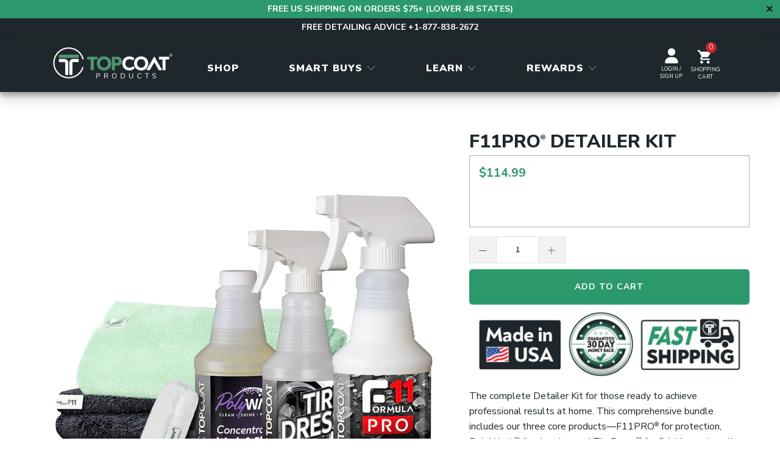

--- FILE ---
content_type: text/html; charset=utf-8
request_url: https://topcoatproducts.com/products/detailer-kit?variant=42112906363061
body_size: 38602
content:


 <!DOCTYPE html>
	<html class="no-js no-touch" lang="en">
		<head>
			<meta charset="utf-8">
			<meta http-equiv="cleartype" content="on">
			<meta name="robots" content="index,follow">

			<!-- Mobile Specific Metas -->
			<meta name="HandheldFriendly" content="True">
			<meta name="MobileOptimized" content="320">
			<meta name="viewport" content="width=device-width,initial-scale=1">
			<meta name="theme-color" content="#ffffff">

			<!-- Nunito Sans Font Family Imports -->
			<link href="//topcoatproducts.com/cdn/shop/t/231/assets/nunito-sans-all.css?v=89089801690740133751767134993" rel="stylesheet" type="text/css" media="all" />

			

			<!-- Start of TrueVault Polaris Code Block -->
			<script>
				window.polarisOptions = {
					GoogleAnalyticsTrackingId: "G-7NB7CCNT2L",
				};
			</script>
			<script src="https://polaris.truevaultcdn.com/static/polaris.js"></script>
			<!-- End of TrueVault Polaris Code Block -->

			<!-- Google Tag Manager -->
			<script type="text/javascript">(function(w,d,s,l,i){w[l]=w[l]||[];w[l].push({'gtm.start':
						new Date().getTime(),event:'gtm.js'});var f=d.getElementsByTagName(s)[0],
					j=d.createElement(s),dl=l!='dataLayer'?'&l='+l:'';j.async=true;j.src=
					'https://www.googletagmanager.com/gtm.js?id='+i+dl;f.parentNode.insertBefore(j,f);
				})(window,document,'script','dataLayer','GTM-PQZZMHP');</script>
			<!-- End Google Tag Manager -->

			<!-- Rebuy Manual Installation -->
			<script src="https://cdn.rebuyengine.com/onsite/js/rebuy.js?shop=top-coat-f11.myshopify.com"></script>

			<script>
			(function(){
				// Flag to suppress the next post-add popup when the source is a bundle
				var SUPPRESS_WINDOW_MS = 3000; // window of time to suppress upsell after bundle add
				var suppressUntil = 0;

				function now(){ return Date.now ? Date.now() : new Date().getTime(); }

				function getPopupUpsellWidgets(){
				var widgets = (window.Rebuy && window.Rebuy.widgets) || [];
				console.log('widgets:', widgets);
				return widgets.filter(function(w){ return w.type === 'popup'; });
				}

				function hidePopups(){
				getPopupUpsellWidgets().forEach(function(w){
					if (w.hide) w.hide();
				});
				}

				// When bundle finishes adding items, start a suppression window
				document.addEventListener('rebuy.addBundleToCart', function(e){
				suppressUntil = now() + SUPPRESS_WINDOW_MS;
				// If a popup is trying to open right now, close it
				hidePopups();
				});

				// If your theme listens for generic add events, also gate popups there
				document.addEventListener('rebuy.add', function(e){
				if (now() <suppressUntil) {
					// A bundle just added; cancel/hide any post-add popup
					hidePopups();
				}
				});

				// Optional: clear the window after cart changes
				document.addEventListener('rebuy.change', function(){
				if (now() > suppressUntil) return;
				hidePopups();
				});
			})();
			</script>

			
			<title>
				F11PRO® Detailer Kit - TopCoat Products, LLC
			</title>

			
				<meta name="description" content="The complete Detailer Kit for those ready to achieve professional results at home. This comprehensive bundle includes our three core products—F11PRO® for protection, PolyWash™ for cleaning, and TireDress™ for finishing—plus all the professional-grade accessories you need including our famous Ginormous drying towel. Eve"/>
			

			<!-- Preconnect Domains -->
			<link rel="preconnect" href="https://cdn.shopify.com" />

			<!-- fallback for browsers that don't support preconnect -->
			<link rel="dns-prefetch" href="https://cdn.shopify.com" />

			
				<link rel="preconnect" href="https://productreviews.shopifycdn.com" />
				<link rel="dns-prefetch" href="https://productreviews.shopifycdn.com" />
			

			<!-- Fancybox Styles -->
			<link href="//topcoatproducts.com/cdn/shop/t/231/assets/fancybox.css?v=19278034316635137701767134916" rel="stylesheet" type="text/css" media="all" />

			<!-- Theme Styles -->
			<link href="//topcoatproducts.com/cdn/shop/t/231/assets/styles.css?v=43942138165895467591767134993" rel="stylesheet" type="text/css" media="all" />

			<!-- Custom Styles -->
			<link href="//topcoatproducts.com/cdn/shop/t/231/assets/custom.min.css?v=45012754672862058711767134916" rel="stylesheet" type="text/css" media="all" />

			<script type="text/javascript">
				window.lazySizesConfig = window.lazySizesConfig || {};

				window.lazySizesConfig.expand = 300;
				window.lazySizesConfig.loadHidden = false;
			</script>

			<!-- Icons -->
			
				<link rel="shortcut icon" type="image/x-icon" href="//topcoatproducts.com/cdn/shop/files/topcoat-favicon_180x180.png?v=1622828120">
				<link rel="apple-touch-icon" href="//topcoatproducts.com/cdn/shop/files/topcoat-favicon_180x180.png?v=1622828120"/>
				<link rel="apple-touch-icon" sizes="57x57" href="//topcoatproducts.com/cdn/shop/files/topcoat-favicon_57x57.png?v=1622828120"/>
				<link rel="apple-touch-icon" sizes="60x60" href="//topcoatproducts.com/cdn/shop/files/topcoat-favicon_60x60.png?v=1622828120"/>
				<link rel="apple-touch-icon" sizes="72x72" href="//topcoatproducts.com/cdn/shop/files/topcoat-favicon_72x72.png?v=1622828120"/>
				<link rel="apple-touch-icon" sizes="76x76" href="//topcoatproducts.com/cdn/shop/files/topcoat-favicon_76x76.png?v=1622828120"/>
				<link rel="apple-touch-icon" sizes="114x114" href="//topcoatproducts.com/cdn/shop/files/topcoat-favicon_114x114.png?v=1622828120"/>
				<link rel="apple-touch-icon" sizes="180x180" href="//topcoatproducts.com/cdn/shop/files/topcoat-favicon_180x180.png?v=1622828120"/>
				<link rel="apple-touch-icon" sizes="228x228" href="//topcoatproducts.com/cdn/shop/files/topcoat-favicon_228x228.png?v=1622828120"/>
			

			<link rel="canonical" href="https://topcoatproducts.com/products/detailer-kit"/>

			
			<link rel="stylesheet" href="//topcoatproducts.com/cdn/shop/t/231/assets/fontawesome_6.3.0.css?v=63348730215180389641767134916">
<link rel="stylesheet" href="//topcoatproducts.com/cdn/shop/t/231/assets/fontawesome_6.3.0-brands.css?v=105212251602772167791767134993">
<link rel="stylesheet" href="//topcoatproducts.com/cdn/shop/t/231/assets/fontawesome_6.3.0-solid.css?v=138647891879740556161767134916">
<link rel="stylesheet" href="//topcoatproducts.com/cdn/shop/t/231/assets/fontawesome_6.3.0-regular.css?v=74442202046145164551767134993">
<link rel="stylesheet" href="//topcoatproducts.com/cdn/shop/t/231/assets/fontawesome_6.3.0-light.css?v=142322790772171100511767134993">
<link rel="stylesheet" href="//topcoatproducts.com/cdn/shop/t/231/assets/fontawesome_6.3.0-thin.css?v=108025794560842840291767134992">


			

			<script type="text/javascript" src="//topcoatproducts.com/cdn/shop/t/231/assets/jquery-3.6.1.min.js?v=125460993922723132401767134916"></script>

			

			

			
			<script type="text/javascript">
				window.Theme = window.Theme || {};
				window.Theme.version = '7.0.0-pre.4';
				window.Theme.name = 'Turbo';
			</script>
			

			<template id="price-ui"><span class="price " data-price style="color: #2c996c;"></span><span class="compare-at-price" data-compare-at-price></span><span class="unit-pricing" data-unit-pricing></span></template>
			<template id="price-ui-badge"><div class="price-ui-badge__sticker"> <span class="price-ui-badge__sticker-text" data-badge></span></div></template>

			<template id="price-ui__price"><span class="money" data-price style="color: #2c996c;"></span></template>
			<template id="price-ui__price-range"><span class="price-min" data-price-min><span class="money" data-price style="color: #2c996c;"></span></span> - <span class="price-max" data-price-max><span class="money" data-price style="color: #2c996c;"></span></span></template>
			<template id="price-ui__unit-pricing"><span class="unit-quantity" data-unit-quantity></span> | <span class="unit-price" data-unit-price><span class="money" data-price style="color: #2c996c;"></span></span> / <span class="unit-measurement" data-unit-measurement></span></template>
			<template id="price-ui-badge__percent-savings-range">Save up to <span data-price-percent></span>%</template>
			<template id="price-ui-badge__percent-savings">Save <span data-price-percent></span>%</template>
			<template id="price-ui-badge__price-savings-range">Save up to <span class="money" data-price style="color: #2c996c;"></span></template>
			<template id="price-ui-badge__price-savings">Save <span class="money" data-price style="color: #2c996c;"></span></template>
			<template id="price-ui-badge__on-sale">Sale</template>
			<template id="price-ui-badge__sold-out">Sold out</template>
			<template id="price-ui-badge__in-stock">In stock</template>
			

			<script type="text/javascript">
				
window.Shopify = window.Shopify || {};window.Shopify.theme_settings = {};
window.Currency = window.Currency || {};window.Shopify.routes = {};window.Shopify.theme_settings.display_tos_checkbox = false;window.Shopify.theme_settings.go_to_checkout = true;window.Shopify.theme_settings.cart_action = "ajax";window.Shopify.theme_settings.rebuy_cart_enabled = true;window.Shopify.theme_settings.cart_shipping_calculator = false;window.Shopify.theme_settings.collection_swatches = false;window.Shopify.theme_settings.collection_secondary_image = false;


window.Currency.show_multiple_currencies = false;
window.Currency.shop_currency = "USD";
window.Currency.default_currency = "USD";
window.Currency.display_format = "money_format";
window.Currency.money_format = "${{amount}}";
window.Currency.money_format_no_currency = "${{amount}}";
window.Currency.money_format_currency = "${{amount}} USD";
window.Currency.native_multi_currency = false;
window.Currency.iso_code = "USD";
window.Currency.symbol = "$";window.Shopify.theme_settings.display_inventory_left = true;window.Shopify.theme_settings.inventory_threshold = 10;window.Shopify.theme_settings.limit_quantity = false;window.Shopify.theme_settings.menu_position = "inline";window.Shopify.theme_settings.newsletter_popup = false;window.Shopify.theme_settings.newsletter_popup_days = "7";window.Shopify.theme_settings.newsletter_popup_mobile = false;window.Shopify.theme_settings.newsletter_popup_seconds = 8;window.Shopify.theme_settings.pagination_type = "load_more";window.Shopify.theme_settings.search_pagination_type = "basic_pagination";window.Shopify.theme_settings.enable_shopify_review_comments = true;window.Shopify.theme_settings.enable_shopify_collection_badges = true;window.Shopify.theme_settings.quick_shop_thumbnail_position = "bottom-thumbnails";window.Shopify.theme_settings.product_form_style = "radio";window.Shopify.theme_settings.sale_banner_enabled = true;window.Shopify.theme_settings.display_savings = true;window.Shopify.theme_settings.display_sold_out_price = true;window.Shopify.theme_settings.sold_out_text = "Sold Out";window.Shopify.theme_settings.free_text = "Free";window.Shopify.theme_settings.video_looping = false;window.Shopify.theme_settings.quick_shop_style = "popup";window.Shopify.theme_settings.hover_enabled = false;window.Shopify.routes.cart_url = "/cart";window.Shopify.routes.root_url = "/";window.Shopify.routes.search_url = "/search";window.Shopify.theme_settings.image_loading_style = "blur-up";window.Shopify.theme_settings.search_option = "product";window.Shopify.theme_settings.search_items_to_display = 5;window.Shopify.theme_settings.enable_autocomplete = true;window.Shopify.theme_settings.page_dots_enabled = false;window.Shopify.theme_settings.slideshow_arrow_size = "light";window.Shopify.theme_settings.quick_shop_enabled = true;window.Shopify.translation =window.Shopify.translation || {};window.Shopify.translation.agree_to_terms_warning = "You must agree with the terms and conditions to checkout.";window.Shopify.translation.one_item_left = "item left";window.Shopify.translation.items_left_text = "items left";window.Shopify.translation.cart_savings_text = "Total Savings";window.Shopify.translation.cart_discount_text = "Discount";window.Shopify.translation.cart_subtotal_text = "Subtotal";window.Shopify.translation.cart_remove_text = "Remove";window.Shopify.translation.cart_free_text = "Free";window.Shopify.translation.newsletter_success_text = "Thank you for joining our mailing list!";window.Shopify.translation.notify_email = "Enter your email address...";window.Shopify.translation.notify_email_value = "Translation missing: en.contact.fields.email";window.Shopify.translation.notify_email_send = "Notify Me";window.Shopify.translation.notify_message_first = "Please notify me when ";window.Shopify.translation.notify_message_last = " becomes available - ";window.Shopify.translation.notify_success_text = "Thanks! We will notify you when this product becomes available!";window.Shopify.translation.add_to_cart = "Add to Cart";window.Shopify.translation.coming_soon_text = "Coming Soon";window.Shopify.translation.sold_out_text = "Sold Out";window.Shopify.translation.sale_text = "Sale";window.Shopify.translation.savings_text = "You Save";window.Shopify.translation.from_text = "from";window.Shopify.translation.new_text = "New";window.Shopify.translation.pre_order_text = "Pre-Order";window.Shopify.translation.unavailable_text = "Unavailable";window.Shopify.translation.all_results = "View all results";window.Shopify.translation.no_results = "Sorry, no results!";window.Shopify.media_queries =window.Shopify.media_queries || {};window.Shopify.media_queries.small = window.matchMedia( "(max-width: 480px)" );window.Shopify.media_queries.medium = window.matchMedia( "(max-width: 998px)" );window.Shopify.media_queries.large = window.matchMedia( "(min-width: 1024px)" );window.Shopify.media_queries.larger = window.matchMedia( "(min-width: 1100px)" );window.Shopify.media_queries.xlarge = window.matchMedia( "(min-width: 1200px)" );window.Shopify.media_queries.ie10 = window.matchMedia( "all and (-ms-high-contrast: none), (-ms-high-contrast: active)" );window.Shopify.media_queries.tablet = window.matchMedia( "only screen and (min-width: 799px) and (max-width: 1024px)" );
			</script>

			<script type="text/javascript" src="//topcoatproducts.com/cdn/shop/t/231/assets/vendors.min.js?v=110830875496879750181767134916"></script>
			<script src="https://player.vimeo.com/api/player.js" defer></script>
			<script type="text/javascript" src="//topcoatproducts.com/cdn/shop/t/231/assets/sections.min.js?v=92044932967074140511767134916" defer></script>
			<script type="text/javascript">
				document.addEventListener('DOMContentLoaded', function() {
					try {
						var inputs = document.querySelectorAll('.notify_form__inputs:not(.customer--true) .notify_email');
						if (inputs && inputs.length) {
							if (inputs.forEach) {
								inputs.forEach(function(input){ input.value = ''; });
							} else {
								Array.prototype.forEach.call(inputs, function(input){ input.value = ''; });
							}
						}
					} catch (e) {}
				});
			</script>

			<script type="text/javascript" defer>
				(function(){
					function clickSecondaryVariantImage(variant, selector){
						try {
							var $product = $('.product-' + selector.product.id);
							console.log('$product:', $product);
							if (!$product.length) { return; }
							var $productGallery = $('.js-product-gallery', $product);
							console.log('$productGallery:', $productGallery);
							if (!$productGallery.length) { return; }


							var secondaryImageId = null;
							$product.find('.swatch').each(function(){
								var $selected = $(this).find('input[type="radio"]:checked').next('.swatch-element');
								var id = $selected && $selected.attr('data-secondary-variant-image-id');
								if (id) { secondaryImageId = id; return false; }
							});

							if (secondaryImageId) {
								var $thumb = $product.find('.product-gallery__thumbnails [data-media-id="' + secondaryImageId + '"]').first();
								if ($thumb.length) {
									var thumbIndex = $thumb.index();
									var flickityInstance = window.Flickity && window.Flickity.data($productGallery[0]);
									if (flickityInstance && typeof flickityInstance.select === 'function') {
										flickityInstance.select(thumbIndex, false, true);
									} else {
										$thumb.trigger('click');
									}
								}
							}
						} catch(e) {}
					}

					setTimeout(() => {
						var originalSelectCallback = window.selectCallback;

						window.selectCallback = function(variant, selector) {
							if (typeof originalSelectCallback === 'function') {
								originalSelectCallback.apply(this, arguments);
							}

							clickSecondaryVariantImage(variant, selector);
						};
					}, 1000);
				})();
			</script>

			<script type="text/javascript" src="//topcoatproducts.com/cdn/shop/t/231/assets/utilities.min.js?v=163817841792561109011767134916" defer></script>
			<script type="text/javascript" src="//topcoatproducts.com/cdn/shop/t/231/assets/app.min.js?v=62690584747247316991767134916" defer></script>
			<script type="text/javascript" src="//topcoatproducts.com/cdn/shop/t/231/assets/custom.min.js?v=121275775412914553221767134916" defer></script>

			

			
				<script type="text/javascript" src="//topcoatproducts.com/cdn/shop/t/231/assets/instantclick.min.js?v=20092422000980684151767134916"></script>

				<script type="text/javascript" defer>
					setTimeout(function() {
						function inIframe() {
							try {
								return window.self !== window.top;
							} catch (e) {
								return true;
							}
						}

						if (!inIframe()){
							InstantClick.on('change', function() {
								$('head script[src*="shopify"]').each(function() {
									var script = document.createElement('script');
									script.type = 'text/javascript';
									script.src = $(this).attr('src');

									$('body').append(script);
								});

								$('body').removeClass('fancybox-active');
								$.fancybox.destroy();

								InstantClick.init();
							});
						}
					});
				</script>
			

			

			<!-- START Content for Header -->

				<script>window.performance && window.performance.mark && window.performance.mark('shopify.content_for_header.start');</script><meta name="robots" content="noindex,nofollow">
<meta name="google-site-verification" content="yM8YdgXXV3KNe3rIfxaokQHgl6w7qq1htWMLwhYXLFU">
<meta id="shopify-digital-wallet" name="shopify-digital-wallet" content="/56740675765/digital_wallets/dialog">
<meta name="shopify-checkout-api-token" content="d059312b2ad586c04e4cba8a430f5e9b">
<link rel="alternate" type="application/json+oembed" href="https://topcoatproducts.com/products/detailer-kit.oembed">
<script async="async" src="/checkouts/internal/preloads.js?locale=en-US"></script>
<link rel="preconnect" href="https://shop.app" crossorigin="anonymous">
<script async="async" src="https://shop.app/checkouts/internal/preloads.js?locale=en-US&shop_id=56740675765" crossorigin="anonymous"></script>
<script id="apple-pay-shop-capabilities" type="application/json">{"shopId":56740675765,"countryCode":"US","currencyCode":"USD","merchantCapabilities":["supports3DS"],"merchantId":"gid:\/\/shopify\/Shop\/56740675765","merchantName":"TopCoat Products, LLC","requiredBillingContactFields":["postalAddress","email","phone"],"requiredShippingContactFields":["postalAddress","email","phone"],"shippingType":"shipping","supportedNetworks":["visa","masterCard","amex","discover","elo","jcb"],"total":{"type":"pending","label":"TopCoat Products, LLC","amount":"1.00"},"shopifyPaymentsEnabled":true,"supportsSubscriptions":true}</script>
<script id="shopify-features" type="application/json">{"accessToken":"d059312b2ad586c04e4cba8a430f5e9b","betas":["rich-media-storefront-analytics"],"domain":"topcoatproducts.com","predictiveSearch":true,"shopId":56740675765,"locale":"en"}</script>
<script>var Shopify = Shopify || {};
Shopify.shop = "top-coat-f11.myshopify.com";
Shopify.locale = "en";
Shopify.currency = {"active":"USD","rate":"1.0"};
Shopify.country = "US";
Shopify.theme = {"name":"01-04-2025 | No Promo","id":187314995381,"schema_name":"Turbo","schema_version":"7.0.0-pre.4","theme_store_id":null,"role":"main"};
Shopify.theme.handle = "null";
Shopify.theme.style = {"id":null,"handle":null};
Shopify.cdnHost = "topcoatproducts.com/cdn";
Shopify.routes = Shopify.routes || {};
Shopify.routes.root = "/";</script>
<script type="module">!function(o){(o.Shopify=o.Shopify||{}).modules=!0}(window);</script>
<script>!function(o){function n(){var o=[];function n(){o.push(Array.prototype.slice.apply(arguments))}return n.q=o,n}var t=o.Shopify=o.Shopify||{};t.loadFeatures=n(),t.autoloadFeatures=n()}(window);</script>
<script>
  window.ShopifyPay = window.ShopifyPay || {};
  window.ShopifyPay.apiHost = "shop.app\/pay";
  window.ShopifyPay.redirectState = null;
</script>
<script id="shop-js-analytics" type="application/json">{"pageType":"product"}</script>
<script defer="defer" async type="module" src="//topcoatproducts.com/cdn/shopifycloud/shop-js/modules/v2/client.init-shop-cart-sync_BApSsMSl.en.esm.js"></script>
<script defer="defer" async type="module" src="//topcoatproducts.com/cdn/shopifycloud/shop-js/modules/v2/chunk.common_CBoos6YZ.esm.js"></script>
<script type="module">
  await import("//topcoatproducts.com/cdn/shopifycloud/shop-js/modules/v2/client.init-shop-cart-sync_BApSsMSl.en.esm.js");
await import("//topcoatproducts.com/cdn/shopifycloud/shop-js/modules/v2/chunk.common_CBoos6YZ.esm.js");

  window.Shopify.SignInWithShop?.initShopCartSync?.({"fedCMEnabled":true,"windoidEnabled":true});

</script>
<script defer="defer" async type="module" src="//topcoatproducts.com/cdn/shopifycloud/shop-js/modules/v2/client.payment-terms_BHOWV7U_.en.esm.js"></script>
<script defer="defer" async type="module" src="//topcoatproducts.com/cdn/shopifycloud/shop-js/modules/v2/chunk.common_CBoos6YZ.esm.js"></script>
<script defer="defer" async type="module" src="//topcoatproducts.com/cdn/shopifycloud/shop-js/modules/v2/chunk.modal_Bu1hFZFC.esm.js"></script>
<script type="module">
  await import("//topcoatproducts.com/cdn/shopifycloud/shop-js/modules/v2/client.payment-terms_BHOWV7U_.en.esm.js");
await import("//topcoatproducts.com/cdn/shopifycloud/shop-js/modules/v2/chunk.common_CBoos6YZ.esm.js");
await import("//topcoatproducts.com/cdn/shopifycloud/shop-js/modules/v2/chunk.modal_Bu1hFZFC.esm.js");

  
</script>
<script>
  window.Shopify = window.Shopify || {};
  if (!window.Shopify.featureAssets) window.Shopify.featureAssets = {};
  window.Shopify.featureAssets['shop-js'] = {"shop-cart-sync":["modules/v2/client.shop-cart-sync_DJczDl9f.en.esm.js","modules/v2/chunk.common_CBoos6YZ.esm.js"],"init-fed-cm":["modules/v2/client.init-fed-cm_BzwGC0Wi.en.esm.js","modules/v2/chunk.common_CBoos6YZ.esm.js"],"shop-button":["modules/v2/client.shop-button_D_JX508o.en.esm.js","modules/v2/chunk.common_CBoos6YZ.esm.js"],"init-windoid":["modules/v2/client.init-windoid_BS26ThXS.en.esm.js","modules/v2/chunk.common_CBoos6YZ.esm.js"],"init-shop-cart-sync":["modules/v2/client.init-shop-cart-sync_BApSsMSl.en.esm.js","modules/v2/chunk.common_CBoos6YZ.esm.js"],"shop-cash-offers":["modules/v2/client.shop-cash-offers_DthCPNIO.en.esm.js","modules/v2/chunk.common_CBoos6YZ.esm.js","modules/v2/chunk.modal_Bu1hFZFC.esm.js"],"shop-toast-manager":["modules/v2/client.shop-toast-manager_tEhgP2F9.en.esm.js","modules/v2/chunk.common_CBoos6YZ.esm.js"],"avatar":["modules/v2/client.avatar_BTnouDA3.en.esm.js"],"init-shop-email-lookup-coordinator":["modules/v2/client.init-shop-email-lookup-coordinator_DFwWcvrS.en.esm.js","modules/v2/chunk.common_CBoos6YZ.esm.js"],"pay-button":["modules/v2/client.pay-button_BuNmcIr_.en.esm.js","modules/v2/chunk.common_CBoos6YZ.esm.js"],"init-customer-accounts":["modules/v2/client.init-customer-accounts_C0Oh2ljF.en.esm.js","modules/v2/client.shop-login-button_DwLgFT0K.en.esm.js","modules/v2/chunk.common_CBoos6YZ.esm.js","modules/v2/chunk.modal_Bu1hFZFC.esm.js"],"shop-login-button":["modules/v2/client.shop-login-button_DwLgFT0K.en.esm.js","modules/v2/chunk.common_CBoos6YZ.esm.js","modules/v2/chunk.modal_Bu1hFZFC.esm.js"],"init-customer-accounts-sign-up":["modules/v2/client.init-customer-accounts-sign-up_TlVCiykN.en.esm.js","modules/v2/client.shop-login-button_DwLgFT0K.en.esm.js","modules/v2/chunk.common_CBoos6YZ.esm.js","modules/v2/chunk.modal_Bu1hFZFC.esm.js"],"init-shop-for-new-customer-accounts":["modules/v2/client.init-shop-for-new-customer-accounts_DrjXSI53.en.esm.js","modules/v2/client.shop-login-button_DwLgFT0K.en.esm.js","modules/v2/chunk.common_CBoos6YZ.esm.js","modules/v2/chunk.modal_Bu1hFZFC.esm.js"],"shop-follow-button":["modules/v2/client.shop-follow-button_C5D3XtBb.en.esm.js","modules/v2/chunk.common_CBoos6YZ.esm.js","modules/v2/chunk.modal_Bu1hFZFC.esm.js"],"checkout-modal":["modules/v2/client.checkout-modal_8TC_1FUY.en.esm.js","modules/v2/chunk.common_CBoos6YZ.esm.js","modules/v2/chunk.modal_Bu1hFZFC.esm.js"],"lead-capture":["modules/v2/client.lead-capture_Cq0gfm7I.en.esm.js","modules/v2/chunk.common_CBoos6YZ.esm.js","modules/v2/chunk.modal_Bu1hFZFC.esm.js"],"shop-login":["modules/v2/client.shop-login_BmtnoEUo.en.esm.js","modules/v2/chunk.common_CBoos6YZ.esm.js","modules/v2/chunk.modal_Bu1hFZFC.esm.js"],"payment-terms":["modules/v2/client.payment-terms_BHOWV7U_.en.esm.js","modules/v2/chunk.common_CBoos6YZ.esm.js","modules/v2/chunk.modal_Bu1hFZFC.esm.js"]};
</script>
<script>(function() {
  var isLoaded = false;
  function asyncLoad() {
    if (isLoaded) return;
    isLoaded = true;
    var urls = ["https:\/\/static.shareasale.com\/json\/shopify\/deduplication.js?shop=top-coat-f11.myshopify.com","https:\/\/static.shareasale.com\/json\/shopify\/shareasale-tracking.js?sasmid=120477\u0026ssmtid=19038\u0026shop=top-coat-f11.myshopify.com","https:\/\/static.klaviyo.com\/onsite\/js\/klaviyo.js?company_id=VMXHVP\u0026shop=top-coat-f11.myshopify.com","https:\/\/static.rechargecdn.com\/static\/js\/recharge.js?shop=top-coat-f11.myshopify.com","https:\/\/dr4qe3ddw9y32.cloudfront.net\/awin-shopify-integration-code.js?aid=96131\u0026v=shopifyApp_5.2.3\u0026ts=1755111048393\u0026shop=top-coat-f11.myshopify.com","https:\/\/sdk.postscript.io\/sdk-script-loader.bundle.js?shopId=27598\u0026shop=top-coat-f11.myshopify.com"];
    console.log(urls);for (var i = 0; i <urls.length; i++) {
      if (!urls[i].includes('example.com')) {var s = document.createElement('script');
      s.type = 'text/javascript';
      s.async = true;
      s.src = urls[i];
      var x = document.getElementsByTagName('script')[0];
      x.parentNode.insertBefore(s, x);}
    }
  };
  if(window.attachEvent) {
    window.attachEvent('onload', asyncLoad);
  } else {
    window.addEventListener('load', asyncLoad, false);
  }
})();</script>
<script id="__st">var __st={"a":56740675765,"offset":-28800,"reqid":"b90f2a62-8efe-45ae-a0ed-480e78f9c7f4-1768849091","pageurl":"topcoatproducts.com\/products\/detailer-kit?variant=42112906363061","u":"02fd50c81bef","p":"product","rtyp":"product","rid":7241836822709};</script>
<script>window.ShopifyPaypalV4VisibilityTracking = true;</script>
<script id="captcha-bootstrap">!function(){'use strict';const t='contact',e='account',n='new_comment',o=[[t,t],['blogs',n],['comments',n],[t,'customer']],c=[[e,'customer_login'],[e,'guest_login'],[e,'recover_customer_password'],[e,'create_customer']],r=t=>t.map((([t,e])=>`form[action*='/${t}']:not([data-nocaptcha='true']) input[name='form_type'][value='${e}']`)).join(','),a=t=>()=>t?[...document.querySelectorAll(t)].map((t=>t.form)):[];function s(){const t=[...o],e=r(t);return a(e)}const i='password',u='form_key',d=['recaptcha-v3-token','g-recaptcha-response','h-captcha-response',i],f=()=>{try{return window.sessionStorage}catch{return}},m='__shopify_v',_=t=>t.elements[u];function p(t,e,n=!1){try{const o=window.sessionStorage,c=JSON.parse(o.getItem(e)),{data:r}=function(t){const{data:e,action:n}=t;return t[m]||n?{data:e,action:n}:{data:t,action:n}}(c);for(const[e,n]of Object.entries(r))t.elements[e]&&(t.elements[e].value=n);n&&o.removeItem(e)}catch(o){console.error('form repopulation failed',{error:o})}}const l='form_type',E='cptcha';function T(t){t.dataset[E]=!0}const w=window,h=w.document,L='Shopify',v='ce_forms',y='captcha';let A=!1;((t,e)=>{const n=(g='f06e6c50-85a8-45c8-87d0-21a2b65856fe',I='https://cdn.shopify.com/shopifycloud/storefront-forms-hcaptcha/ce_storefront_forms_captcha_hcaptcha.v1.5.2.iife.js',D={infoText:'Protected by hCaptcha',privacyText:'Privacy',termsText:'Terms'},(t,e,n)=>{const o=w[L][v],c=o.bindForm;if(c)return c(t,g,e,D).then(n);var r;o.q.push([[t,g,e,D],n]),r=I,A||(h.body.append(Object.assign(h.createElement('script'),{id:'captcha-provider',async:!0,src:r})),A=!0)});var g,I,D;w[L]=w[L]||{},w[L][v]=w[L][v]||{},w[L][v].q=[],w[L][y]=w[L][y]||{},w[L][y].protect=function(t,e){n(t,void 0,e),T(t)},Object.freeze(w[L][y]),function(t,e,n,w,h,L){const[v,y,A,g]=function(t,e,n){const i=e?o:[],u=t?c:[],d=[...i,...u],f=r(d),m=r(i),_=r(d.filter((([t,e])=>n.includes(e))));return[a(f),a(m),a(_),s()]}(w,h,L),I=t=>{const e=t.target;return e instanceof HTMLFormElement?e:e&&e.form},D=t=>v().includes(t);t.addEventListener('submit',(t=>{const e=I(t);if(!e)return;const n=D(e)&&!e.dataset.hcaptchaBound&&!e.dataset.recaptchaBound,o=_(e),c=g().includes(e)&&(!o||!o.value);(n||c)&&t.preventDefault(),c&&!n&&(function(t){try{if(!f())return;!function(t){const e=f();if(!e)return;const n=_(t);if(!n)return;const o=n.value;o&&e.removeItem(o)}(t);const e=Array.from(Array(32),(()=>Math.random().toString(36)[2])).join('');!function(t,e){_(t)||t.append(Object.assign(document.createElement('input'),{type:'hidden',name:u})),t.elements[u].value=e}(t,e),function(t,e){const n=f();if(!n)return;const o=[...t.querySelectorAll(`input[type='${i}']`)].map((({name:t})=>t)),c=[...d,...o],r={};for(const[a,s]of new FormData(t).entries())c.includes(a)||(r[a]=s);n.setItem(e,JSON.stringify({[m]:1,action:t.action,data:r}))}(t,e)}catch(e){console.error('failed to persist form',e)}}(e),e.submit())}));const S=(t,e)=>{t&&!t.dataset[E]&&(n(t,e.some((e=>e===t))),T(t))};for(const o of['focusin','change'])t.addEventListener(o,(t=>{const e=I(t);D(e)&&S(e,y())}));const B=e.get('form_key'),M=e.get(l),P=B&&M;t.addEventListener('DOMContentLoaded',(()=>{const t=y();if(P)for(const e of t)e.elements[l].value===M&&p(e,B);[...new Set([...A(),...v().filter((t=>'true'===t.dataset.shopifyCaptcha))])].forEach((e=>S(e,t)))}))}(h,new URLSearchParams(w.location.search),n,t,e,['guest_login'])})(!0,!0)}();</script>
<script integrity="sha256-4kQ18oKyAcykRKYeNunJcIwy7WH5gtpwJnB7kiuLZ1E=" data-source-attribution="shopify.loadfeatures" defer="defer" src="//topcoatproducts.com/cdn/shopifycloud/storefront/assets/storefront/load_feature-a0a9edcb.js" crossorigin="anonymous"></script>
<script crossorigin="anonymous" defer="defer" src="//topcoatproducts.com/cdn/shopifycloud/storefront/assets/shopify_pay/storefront-65b4c6d7.js?v=20250812"></script>
<script data-source-attribution="shopify.dynamic_checkout.dynamic.init">var Shopify=Shopify||{};Shopify.PaymentButton=Shopify.PaymentButton||{isStorefrontPortableWallets:!0,init:function(){window.Shopify.PaymentButton.init=function(){};var t=document.createElement("script");t.src="https://topcoatproducts.com/cdn/shopifycloud/portable-wallets/latest/portable-wallets.en.js",t.type="module",document.head.appendChild(t)}};
</script>
<script data-source-attribution="shopify.dynamic_checkout.buyer_consent">
  function portableWalletsHideBuyerConsent(e){var t=document.getElementById("shopify-buyer-consent"),n=document.getElementById("shopify-subscription-policy-button");t&&n&&(t.classList.add("hidden"),t.setAttribute("aria-hidden","true"),n.removeEventListener("click",e))}function portableWalletsShowBuyerConsent(e){var t=document.getElementById("shopify-buyer-consent"),n=document.getElementById("shopify-subscription-policy-button");t&&n&&(t.classList.remove("hidden"),t.removeAttribute("aria-hidden"),n.addEventListener("click",e))}window.Shopify?.PaymentButton&&(window.Shopify.PaymentButton.hideBuyerConsent=portableWalletsHideBuyerConsent,window.Shopify.PaymentButton.showBuyerConsent=portableWalletsShowBuyerConsent);
</script>
<script data-source-attribution="shopify.dynamic_checkout.cart.bootstrap">document.addEventListener("DOMContentLoaded",(function(){function t(){return document.querySelector("shopify-accelerated-checkout-cart, shopify-accelerated-checkout")}if(t())Shopify.PaymentButton.init();else{new MutationObserver((function(e,n){t()&&(Shopify.PaymentButton.init(),n.disconnect())})).observe(document.body,{childList:!0,subtree:!0})}}));
</script>
<link id="shopify-accelerated-checkout-styles" rel="stylesheet" media="screen" href="https://topcoatproducts.com/cdn/shopifycloud/portable-wallets/latest/accelerated-checkout-backwards-compat.css" crossorigin="anonymous">
<style id="shopify-accelerated-checkout-cart">
        #shopify-buyer-consent {
  margin-top: 1em;
  display: inline-block;
  width: 100%;
}

#shopify-buyer-consent.hidden {
  display: none;
}

#shopify-subscription-policy-button {
  background: none;
  border: none;
  padding: 0;
  text-decoration: underline;
  font-size: inherit;
  cursor: pointer;
}

#shopify-subscription-policy-button::before {
  box-shadow: none;
}

      </style>

<script>window.performance && window.performance.mark && window.performance.mark('shopify.content_for_header.end');</script><script id="shop-promise-product" type="application/json">
  {
    "productId": "7241836822709",
    "variantId": "42112906363061"
  }
</script>
<script id="shop-promise-features" type="application/json">
  {
    "supportedPromiseBrands": ["buy_with_prime"],
    "f_b9ba94d16a7d18ccd91d68be01e37df6": false,
    "f_85e460659f2e1fdd04f763b1587427a4": false
  }
</script>
<script fetchpriority="high" defer="defer" src="https://topcoatproducts.com/cdn/shopifycloud/shop-promise-pdp/prod/shop_promise_pdp.js?v=1" data-source-attribution="shopify.shop-promise-pdp" crossorigin="anonymous"></script>
<link rel="preload" href="https://static-na.payments-amazon.com/checkout.js" as="script">
<!-- END Content for Header -->

			

<meta name="author" content="TopCoat Products, LLC">
<meta property="og:url" content="https://topcoatproducts.com/products/detailer-kit">
<meta property="og:site_name" content="TopCoat Products, LLC"> <meta property="og:type" content="product"> <meta property="og:title" content="F11PRO® Detailer Kit"> <meta property="og:image" content="https://topcoatproducts.com/cdn/shop/files/f11pro-detailer-kit-401331_600x.jpg?v=1743813197"> <meta property="og:image:secure_url" content="https://topcoatproducts.com/cdn/shop/files/f11pro-detailer-kit-401331_600x.jpg?v=1743813197"> <meta property="og:image:width" content="2048"> <meta property="og:image:height" content="2048"> <meta property="product:price:amount" content="114.99"> <meta property="product:price:currency" content="USD"> <meta property="og:description" content="The complete Detailer Kit for those ready to achieve professional results at home. This comprehensive bundle includes our three core products—F11PRO® for protection, PolyWash™ for cleaning, and TireDress™ for finishing—plus all the professional-grade accessories you need including our famous Ginormous drying towel. Eve">




<meta name="twitter:card" content="summary"> <meta name="twitter:title" content="F11PRO® Detailer Kit"> <meta name="twitter:description" content="The complete Detailer Kit for those ready to achieve professional results at home. This comprehensive bundle includes our three core products—F11PRO® for protection, PolyWash™ for cleaning, and TireDress™ for finishing—plus all the professional-grade accessories you need including our famous Ginormous drying towel. Everything works together seamlessly to deliver a showroom-quality detail from start to finish.

This Kit Contains:



1 - 16oz TopCoat® F11PRO® Polish &amp;amp; Sealer
1 - 16oz TopCoat® PolyWash™
1 - 16oz TopCoat® TireDress™
1 - TopCoat MycroPro Tire Applicator Pad
1 - TopCoat® MycroPro™ 54&quot;x27&quot; Ginormous Mycrofiber Drying Towel
4 - TopCoat® MycroPro™ 16&quot; Professional Detail Mycrofiber Towels

"> <meta name="twitter:image" content="https://topcoatproducts.com/cdn/shop/files/f11pro-detailer-kit-401331_240x.jpg?v=1743813197"> <meta name="twitter:image:width" content="240"> <meta name="twitter:image:height" content="240"> <meta name="twitter:image:alt" content="F11PRO® Detailer Kit - TopCoat Products, LLC">



			
			

			<script type="text/javascript" defer>
				(function(c,l,a,r,i,t,y){
					c[a]=c[a]||function(){(c[a].q=c[a].q||[]).push(arguments)};
					t=l.createElement(r);t.async=1;t.src="https://www.clarity.ms/tag/"+i;
					y=l.getElementsByTagName(r)[0];y.parentNode.insertBefore(t,y);
				})(window, document, "clarity", "script", "bcerx6z1o7");
			</script>

			<script>
    
    
    
    
    var gsf_conversion_data = {page_type : 'product', event : 'view_item', data : {product_data : [{variant_id : 42112906363061, product_id : 7241836822709, name : "F11PRO® Detailer Kit", price : "114.99", currency : "USD", sku : "F11PRO-DTLR-KIT", brand : "TopCoat Products, LLC", variant : "Default Title", category : "Kit", quantity : "-1098" }], total_price : "114.99", shop_currency : "USD"}};
    
</script>

			

			<noscript>
				<style>
	          .product_section .product_form,
	          .product_gallery {
	              opacity: 1;
	          }

	          .image-element__wrap {
	              display: none;
	          }
				</style>
			</noscript>

			<style>
        .shopify-product-form {
          all: unset;
          margin: 0 !important;
        }

        .rebuy-properties {
          display: none;
        }

        /* custom product slider hotfix */
        body .product-slider-section section .inner-container .product-slider {
          overflow: hidden;
        }

        body .product-slider-section section .inner-container .product-slider.slick-initialized {
          overflow: unset;
        }

        body .product-slider-section section .inner-container .product-slider .product-slide {
          min-width: calc(((100vw - 100px) - 4rem) / 5);
        }

        @media screen and (min-width: 769px) {
          body .product-slider-section section .inner-container .product-slider .product-slide {
            min-width: calc(((100vw - 100px) - 12rem) / 5);
          }
        }
			</style>

			

			

			
			<script async src="https://cdn-widgetsrepository.yotpo.com/v1/loader/lCPnAsbTNvK7kKzUqEKPw6Xg9mNo7sEudFrYGALY" type="text/javascript"></script>


			<style>
        .header .search__results {
          box-shadow: 1px 2px 3px rgba(0, 0, 0, 0.2);
          z-index: 1001;
        }
			</style>

			



			<script type="text/javascript">
				(function () {
					var currentPath = location.pathname;
					var previewStorageKey = 'cm_preview_' + currentPath;
					var referrerStorageKey = 'cm_referrer_' + currentPath;
					var params = new URLSearchParams(location.search);
					var previewParam = params.get('cm_preview');
					var referrerParam = params.get('cm_referrer');

					if (previewParam) {
						localStorage.setItem(previewStorageKey, previewParam);
					}
					if (referrerParam) {
						localStorage.setItem(referrerStorageKey, referrerParam);
					}

					var baseUrl = 'https://experiments.api.clickmint.com/34R5YPIIV6mLgdKxphp6sTKMMB4' + currentPath;
					var queryParts = [];

					var storedPreview = localStorage.getItem(previewStorageKey);
					if (storedPreview) {
						queryParts.push('cm_preview=' + encodeURIComponent(storedPreview));
					}

					var storedReferrer = localStorage.getItem(referrerStorageKey);
					if (storedReferrer) {
						queryParts.push('cm_referrer=' + encodeURIComponent(storedReferrer));
					}

					var scriptUrl = baseUrl + (queryParts.length > 0 ? '?' + queryParts.join('&') : '');
					var script = document.createElement('script');
					script.async = true;
					script.src = scriptUrl;
					(document.head || document.documentElement).appendChild(script);
				})();
			</script>
		<!-- BEGIN app block: shopify://apps/yotpo-product-reviews/blocks/settings/eb7dfd7d-db44-4334-bc49-c893b51b36cf -->


  <script type="text/javascript" src="https://cdn-widgetsrepository.yotpo.com/v1/loader/lCPnAsbTNvK7kKzUqEKPw6Xg9mNo7sEudFrYGALY?languageCode=en" async></script>



  
<!-- END app block --><!-- BEGIN app block: shopify://apps/yotpo-product-reviews/blocks/reviews_tab/eb7dfd7d-db44-4334-bc49-c893b51b36cf -->



<!-- END app block --><!-- BEGIN app block: shopify://apps/yotpo-loyalty-rewards/blocks/loader-app-embed-block/2f9660df-5018-4e02-9868-ee1fb88d6ccd -->
    <script src="https://cdn-widgetsrepository.yotpo.com/v1/loader/iFxNgk8FaSsy3JkSLhq1Dw" async></script>



    <script src="https://cdn-loyalty.yotpo.com/loader/iFxNgk8FaSsy3JkSLhq1Dw.js?shop=topcoatproducts.com" async></script>


<!-- END app block --><!-- BEGIN app block: shopify://apps/pagefly-page-builder/blocks/app-embed/83e179f7-59a0-4589-8c66-c0dddf959200 -->

<!-- BEGIN app snippet: pagefly-cro-ab-testing-main -->







<script>
  ;(function () {
    const url = new URL(window.location)
    const viewParam = url.searchParams.get('view')
    if (viewParam && viewParam.includes('variant-pf-')) {
      url.searchParams.set('pf_v', viewParam)
      url.searchParams.delete('view')
      window.history.replaceState({}, '', url)
    }
  })()
</script>



<script type='module'>
  
  window.PAGEFLY_CRO = window.PAGEFLY_CRO || {}

  window.PAGEFLY_CRO['data_debug'] = {
    original_template_suffix: "alternate",
    allow_ab_test: false,
    ab_test_start_time: 0,
    ab_test_end_time: 0,
    today_date_time: 1768849091000,
  }
  window.PAGEFLY_CRO['GA4'] = { enabled: false}
</script>

<!-- END app snippet -->








  <script src='https://cdn.shopify.com/extensions/019bb4f9-aed6-78a3-be91-e9d44663e6bf/pagefly-page-builder-215/assets/pagefly-helper.js' defer='defer'></script>

  <script src='https://cdn.shopify.com/extensions/019bb4f9-aed6-78a3-be91-e9d44663e6bf/pagefly-page-builder-215/assets/pagefly-general-helper.js' defer='defer'></script>

  <script src='https://cdn.shopify.com/extensions/019bb4f9-aed6-78a3-be91-e9d44663e6bf/pagefly-page-builder-215/assets/pagefly-snap-slider.js' defer='defer'></script>

  <script src='https://cdn.shopify.com/extensions/019bb4f9-aed6-78a3-be91-e9d44663e6bf/pagefly-page-builder-215/assets/pagefly-slideshow-v3.js' defer='defer'></script>

  <script src='https://cdn.shopify.com/extensions/019bb4f9-aed6-78a3-be91-e9d44663e6bf/pagefly-page-builder-215/assets/pagefly-slideshow-v4.js' defer='defer'></script>

  <script src='https://cdn.shopify.com/extensions/019bb4f9-aed6-78a3-be91-e9d44663e6bf/pagefly-page-builder-215/assets/pagefly-glider.js' defer='defer'></script>

  <script src='https://cdn.shopify.com/extensions/019bb4f9-aed6-78a3-be91-e9d44663e6bf/pagefly-page-builder-215/assets/pagefly-slideshow-v1-v2.js' defer='defer'></script>

  <script src='https://cdn.shopify.com/extensions/019bb4f9-aed6-78a3-be91-e9d44663e6bf/pagefly-page-builder-215/assets/pagefly-product-media.js' defer='defer'></script>

  <script src='https://cdn.shopify.com/extensions/019bb4f9-aed6-78a3-be91-e9d44663e6bf/pagefly-page-builder-215/assets/pagefly-product.js' defer='defer'></script>


<script id='pagefly-helper-data' type='application/json'>
  {
    "page_optimization": {
      "assets_prefetching": false
    },
    "elements_asset_mapper": {
      "Accordion": "https://cdn.shopify.com/extensions/019bb4f9-aed6-78a3-be91-e9d44663e6bf/pagefly-page-builder-215/assets/pagefly-accordion.js",
      "Accordion3": "https://cdn.shopify.com/extensions/019bb4f9-aed6-78a3-be91-e9d44663e6bf/pagefly-page-builder-215/assets/pagefly-accordion3.js",
      "CountDown": "https://cdn.shopify.com/extensions/019bb4f9-aed6-78a3-be91-e9d44663e6bf/pagefly-page-builder-215/assets/pagefly-countdown.js",
      "GMap1": "https://cdn.shopify.com/extensions/019bb4f9-aed6-78a3-be91-e9d44663e6bf/pagefly-page-builder-215/assets/pagefly-gmap.js",
      "GMap2": "https://cdn.shopify.com/extensions/019bb4f9-aed6-78a3-be91-e9d44663e6bf/pagefly-page-builder-215/assets/pagefly-gmap.js",
      "GMapBasicV2": "https://cdn.shopify.com/extensions/019bb4f9-aed6-78a3-be91-e9d44663e6bf/pagefly-page-builder-215/assets/pagefly-gmap.js",
      "GMapAdvancedV2": "https://cdn.shopify.com/extensions/019bb4f9-aed6-78a3-be91-e9d44663e6bf/pagefly-page-builder-215/assets/pagefly-gmap.js",
      "HTML.Video": "https://cdn.shopify.com/extensions/019bb4f9-aed6-78a3-be91-e9d44663e6bf/pagefly-page-builder-215/assets/pagefly-htmlvideo.js",
      "HTML.Video2": "https://cdn.shopify.com/extensions/019bb4f9-aed6-78a3-be91-e9d44663e6bf/pagefly-page-builder-215/assets/pagefly-htmlvideo2.js",
      "HTML.Video3": "https://cdn.shopify.com/extensions/019bb4f9-aed6-78a3-be91-e9d44663e6bf/pagefly-page-builder-215/assets/pagefly-htmlvideo2.js",
      "BackgroundVideo": "https://cdn.shopify.com/extensions/019bb4f9-aed6-78a3-be91-e9d44663e6bf/pagefly-page-builder-215/assets/pagefly-htmlvideo2.js",
      "Instagram": "https://cdn.shopify.com/extensions/019bb4f9-aed6-78a3-be91-e9d44663e6bf/pagefly-page-builder-215/assets/pagefly-instagram.js",
      "Instagram2": "https://cdn.shopify.com/extensions/019bb4f9-aed6-78a3-be91-e9d44663e6bf/pagefly-page-builder-215/assets/pagefly-instagram.js",
      "Insta3": "https://cdn.shopify.com/extensions/019bb4f9-aed6-78a3-be91-e9d44663e6bf/pagefly-page-builder-215/assets/pagefly-instagram3.js",
      "Tabs": "https://cdn.shopify.com/extensions/019bb4f9-aed6-78a3-be91-e9d44663e6bf/pagefly-page-builder-215/assets/pagefly-tab.js",
      "Tabs3": "https://cdn.shopify.com/extensions/019bb4f9-aed6-78a3-be91-e9d44663e6bf/pagefly-page-builder-215/assets/pagefly-tab3.js",
      "ProductBox": "https://cdn.shopify.com/extensions/019bb4f9-aed6-78a3-be91-e9d44663e6bf/pagefly-page-builder-215/assets/pagefly-cart.js",
      "FBPageBox2": "https://cdn.shopify.com/extensions/019bb4f9-aed6-78a3-be91-e9d44663e6bf/pagefly-page-builder-215/assets/pagefly-facebook.js",
      "FBLikeButton2": "https://cdn.shopify.com/extensions/019bb4f9-aed6-78a3-be91-e9d44663e6bf/pagefly-page-builder-215/assets/pagefly-facebook.js",
      "TwitterFeed2": "https://cdn.shopify.com/extensions/019bb4f9-aed6-78a3-be91-e9d44663e6bf/pagefly-page-builder-215/assets/pagefly-twitter.js",
      "Paragraph4": "https://cdn.shopify.com/extensions/019bb4f9-aed6-78a3-be91-e9d44663e6bf/pagefly-page-builder-215/assets/pagefly-paragraph4.js",

      "AliReviews": "https://cdn.shopify.com/extensions/019bb4f9-aed6-78a3-be91-e9d44663e6bf/pagefly-page-builder-215/assets/pagefly-3rd-elements.js",
      "BackInStock": "https://cdn.shopify.com/extensions/019bb4f9-aed6-78a3-be91-e9d44663e6bf/pagefly-page-builder-215/assets/pagefly-3rd-elements.js",
      "GloboBackInStock": "https://cdn.shopify.com/extensions/019bb4f9-aed6-78a3-be91-e9d44663e6bf/pagefly-page-builder-215/assets/pagefly-3rd-elements.js",
      "GrowaveWishlist": "https://cdn.shopify.com/extensions/019bb4f9-aed6-78a3-be91-e9d44663e6bf/pagefly-page-builder-215/assets/pagefly-3rd-elements.js",
      "InfiniteOptionsShopPad": "https://cdn.shopify.com/extensions/019bb4f9-aed6-78a3-be91-e9d44663e6bf/pagefly-page-builder-215/assets/pagefly-3rd-elements.js",
      "InkybayProductPersonalizer": "https://cdn.shopify.com/extensions/019bb4f9-aed6-78a3-be91-e9d44663e6bf/pagefly-page-builder-215/assets/pagefly-3rd-elements.js",
      "LimeSpot": "https://cdn.shopify.com/extensions/019bb4f9-aed6-78a3-be91-e9d44663e6bf/pagefly-page-builder-215/assets/pagefly-3rd-elements.js",
      "Loox": "https://cdn.shopify.com/extensions/019bb4f9-aed6-78a3-be91-e9d44663e6bf/pagefly-page-builder-215/assets/pagefly-3rd-elements.js",
      "Opinew": "https://cdn.shopify.com/extensions/019bb4f9-aed6-78a3-be91-e9d44663e6bf/pagefly-page-builder-215/assets/pagefly-3rd-elements.js",
      "Powr": "https://cdn.shopify.com/extensions/019bb4f9-aed6-78a3-be91-e9d44663e6bf/pagefly-page-builder-215/assets/pagefly-3rd-elements.js",
      "ProductReviews": "https://cdn.shopify.com/extensions/019bb4f9-aed6-78a3-be91-e9d44663e6bf/pagefly-page-builder-215/assets/pagefly-3rd-elements.js",
      "PushOwl": "https://cdn.shopify.com/extensions/019bb4f9-aed6-78a3-be91-e9d44663e6bf/pagefly-page-builder-215/assets/pagefly-3rd-elements.js",
      "ReCharge": "https://cdn.shopify.com/extensions/019bb4f9-aed6-78a3-be91-e9d44663e6bf/pagefly-page-builder-215/assets/pagefly-3rd-elements.js",
      "Rivyo": "https://cdn.shopify.com/extensions/019bb4f9-aed6-78a3-be91-e9d44663e6bf/pagefly-page-builder-215/assets/pagefly-3rd-elements.js",
      "TrackingMore": "https://cdn.shopify.com/extensions/019bb4f9-aed6-78a3-be91-e9d44663e6bf/pagefly-page-builder-215/assets/pagefly-3rd-elements.js",
      "Vitals": "https://cdn.shopify.com/extensions/019bb4f9-aed6-78a3-be91-e9d44663e6bf/pagefly-page-builder-215/assets/pagefly-3rd-elements.js",
      "Wiser": "https://cdn.shopify.com/extensions/019bb4f9-aed6-78a3-be91-e9d44663e6bf/pagefly-page-builder-215/assets/pagefly-3rd-elements.js"
    },
    "custom_elements_mapper": {
      "pf-click-action-element": "https://cdn.shopify.com/extensions/019bb4f9-aed6-78a3-be91-e9d44663e6bf/pagefly-page-builder-215/assets/pagefly-click-action-element.js",
      "pf-dialog-element": "https://cdn.shopify.com/extensions/019bb4f9-aed6-78a3-be91-e9d44663e6bf/pagefly-page-builder-215/assets/pagefly-dialog-element.js"
    }
  }
</script>


<!-- END app block --><!-- BEGIN app block: shopify://apps/klaviyo-email-marketing-sms/blocks/klaviyo-onsite-embed/2632fe16-c075-4321-a88b-50b567f42507 -->












  <script async src="https://static.klaviyo.com/onsite/js/WNsE7Z/klaviyo.js?company_id=WNsE7Z"></script>
  <script>!function(){if(!window.klaviyo){window._klOnsite=window._klOnsite||[];try{window.klaviyo=new Proxy({},{get:function(n,i){return"push"===i?function(){var n;(n=window._klOnsite).push.apply(n,arguments)}:function(){for(var n=arguments.length,o=new Array(n),w=0;w<n;w++)o[w]=arguments[w];var t="function"==typeof o[o.length-1]?o.pop():void 0,e=new Promise((function(n){window._klOnsite.push([i].concat(o,[function(i){t&&t(i),n(i)}]))}));return e}}})}catch(n){window.klaviyo=window.klaviyo||[],window.klaviyo.push=function(){var n;(n=window._klOnsite).push.apply(n,arguments)}}}}();</script>

  
    <script id="viewed_product">
      if (item == null) {
        var _learnq = _learnq || [];

        var MetafieldReviews = null
        var MetafieldYotpoRating = null
        var MetafieldYotpoCount = null
        var MetafieldLooxRating = null
        var MetafieldLooxCount = null
        var okendoProduct = null
        var okendoProductReviewCount = null
        var okendoProductReviewAverageValue = null
        try {
          // The following fields are used for Customer Hub recently viewed in order to add reviews.
          // This information is not part of __kla_viewed. Instead, it is part of __kla_viewed_reviewed_items
          MetafieldReviews = {"rating":{"scale_min":"1.0","scale_max":"5.0","value":"4.8"},"rating_count":32};
          MetafieldYotpoRating = "4.8"
          MetafieldYotpoCount = "32"
          MetafieldLooxRating = null
          MetafieldLooxCount = null

          okendoProduct = null
          // If the okendo metafield is not legacy, it will error, which then requires the new json formatted data
          if (okendoProduct && 'error' in okendoProduct) {
            okendoProduct = null
          }
          okendoProductReviewCount = okendoProduct ? okendoProduct.reviewCount : null
          okendoProductReviewAverageValue = okendoProduct ? okendoProduct.reviewAverageValue : null
        } catch (error) {
          console.error('Error in Klaviyo onsite reviews tracking:', error);
        }

        var item = {
          Name: "F11PRO® Detailer Kit",
          ProductID: 7241836822709,
          Categories: ["15% OFF KITS","2024 Holiday Catalog","2025 XMAS Sale Products","Accessories","All Active Excluding X (AFFILIATE)","All Active: Excluding Starter Kit + 8oz PRO","Clean, Protect and Shine your vehicles with TopCoat® Catalog","Enhance \u0026 Shine","F11PRO Detailer Kits","F11PRO Lander Kits (NEW)","F11Pro Special Offer Lander Kits (A)","F11PRO® Motorcycle Kits","F11PRO® Price Drop Promotion","F11PRO® Products","F11® Kits","Featured F11PRO Kits","Featured Products","Holiday Kit Gift Guide","Holiday Sale","Labor Day Sale 2025","Prep \u0026 Wash","Preserve \u0026 Protect","Products over $50","Tiredress","TopCoat Kits","TopCoat® Holiday Sale 2023","TopCoat® Specialty Kits"],
          ImageURL: "https://topcoatproducts.com/cdn/shop/files/f11pro-detailer-kit-401331_grande.jpg?v=1743813197",
          URL: "https://topcoatproducts.com/products/detailer-kit",
          Brand: "TopCoat Products, LLC",
          Price: "$114.99",
          Value: "114.99",
          CompareAtPrice: "$0.00"
        };
        _learnq.push(['track', 'Viewed Product', item]);
        _learnq.push(['trackViewedItem', {
          Title: item.Name,
          ItemId: item.ProductID,
          Categories: item.Categories,
          ImageUrl: item.ImageURL,
          Url: item.URL,
          Metadata: {
            Brand: item.Brand,
            Price: item.Price,
            Value: item.Value,
            CompareAtPrice: item.CompareAtPrice
          },
          metafields:{
            reviews: MetafieldReviews,
            yotpo:{
              rating: MetafieldYotpoRating,
              count: MetafieldYotpoCount,
            },
            loox:{
              rating: MetafieldLooxRating,
              count: MetafieldLooxCount,
            },
            okendo: {
              rating: okendoProductReviewAverageValue,
              count: okendoProductReviewCount,
            }
          }
        }]);
      }
    </script>
  




  <script>
    window.klaviyoReviewsProductDesignMode = false
  </script>







<!-- END app block --><!-- BEGIN app block: shopify://apps/tolstoy-shoppable-video-quiz/blocks/widget-block/06fa8282-42ff-403e-b67c-1936776aed11 -->




                






















  <link
    rel="preload"
    fetchpriority="high"
    type="image/webp"
    as="image"
    href=""
    media="only screen and (min-width: 575px)"
  >
  <link
    rel="preload"
    fetchpriority="high"
    type="image/webp"
    as="image"
    href=""
    media="only screen and (max-width: 575px)"
  >


<script
  type="module"
  async
  src="https://widget.gotolstoy.com/we/widget.js"
  data-shop=top-coat-f11.myshopify.com
  data-app-key=d128b31c-32fb-47b9-875a-10fbc44ca17c
  data-should-use-cache=true
  data-cache-version=19b6c0a0cbc
  data-product-gallery-projects="[&quot;2u5ghlui15hny&quot;,&quot;u2wecsat3fwk4&quot;]"
  data-collection-gallery-projects="[&quot;o9ronvx6tux0x&quot;,&quot;t6bxyy5buq25c&quot;]"
  data-product-id=7241836822709
  data-template-name="product.alternate"
  data-ot-ignore
>
</script>
<script
  type="text/javascript"
  nomodule
  async
  src="https://widget.gotolstoy.com/widget/widget.js"
  data-shop=top-coat-f11.myshopify.com
  data-app-key=d128b31c-32fb-47b9-875a-10fbc44ca17c
  data-should-use-cache=true
  data-cache-version=19b6c0a0cbc
  data-product-gallery-projects="[&quot;2u5ghlui15hny&quot;,&quot;u2wecsat3fwk4&quot;]"
  data-collection-gallery-projects="[&quot;o9ronvx6tux0x&quot;,&quot;t6bxyy5buq25c&quot;]"
  data-product-id=7241836822709
  data-collection-id=""
  data-template-name="product.alternate"
  data-ot-ignore
></script>
<script
  type="module"
  async
  src="https://play.gotolstoy.com/widget-v2/widget.js"
  id="tolstoy-widget-script"
  data-shop=top-coat-f11.myshopify.com
  data-app-key=d128b31c-32fb-47b9-875a-10fbc44ca17c
  data-should-use-cache=true
  data-cache-version=19b6c0a0cbc
  data-product-gallery-projects="[&quot;2u5ghlui15hny&quot;,&quot;u2wecsat3fwk4&quot;]"
  data-collection-gallery-projects="[&quot;o9ronvx6tux0x&quot;,&quot;t6bxyy5buq25c&quot;]"
  data-product-id=7241836822709
  data-collection-id=""
  data-shop-assistant-enabled="false"
  data-search-bar-widget-enabled="false"
  data-template-name="product.alternate"
  data-customer-id=""
  data-ot-ignore
></script>
<script>
  window.tolstoyCurrencySymbol = '$';
  window.tolstoyMoneyFormat = '${{amount}}';
</script>
<script>
  window.tolstoyDebug = {
    enable: () => {
      fetch('/cart/update.js', {
        method: 'POST',
        headers: { 'Content-Type': 'application/json' },
        body: JSON.stringify({ attributes: { TolstoyDebugEnabled: 'true' } })
      })
      .then(response => response.json())
      .then(() => window.location.reload());
    },
    disable: () => {
      fetch('/cart/update.js', {
        method: 'POST',
        headers: { 'Content-Type': 'application/json' },
        body: JSON.stringify({ attributes: { TolstoyDebugEnabled: null } })
      })
      .then(response => response.json())
      .then(() => window.location.reload())
    },
    status: async () => {
      const response = await fetch('/cart.js');
      const json = await response.json();
      console.log(json.attributes);
    }
  }
</script>

<!-- END app block --><script src="https://cdn.shopify.com/extensions/019bc75c-0e0f-781a-beb7-685f0b0e2623/rebuy-personalization-engine-253/assets/rebuy-extensions.js" type="text/javascript" defer="defer"></script>
<link href="https://monorail-edge.shopifysvc.com" rel="dns-prefetch">
<script>(function(){if ("sendBeacon" in navigator && "performance" in window) {try {var session_token_from_headers = performance.getEntriesByType('navigation')[0].serverTiming.find(x => x.name == '_s').description;} catch {var session_token_from_headers = undefined;}var session_cookie_matches = document.cookie.match(/_shopify_s=([^;]*)/);var session_token_from_cookie = session_cookie_matches && session_cookie_matches.length === 2 ? session_cookie_matches[1] : "";var session_token = session_token_from_headers || session_token_from_cookie || "";function handle_abandonment_event(e) {var entries = performance.getEntries().filter(function(entry) {return /monorail-edge.shopifysvc.com/.test(entry.name);});if (!window.abandonment_tracked && entries.length === 0) {window.abandonment_tracked = true;var currentMs = Date.now();var navigation_start = performance.timing.navigationStart;var payload = {shop_id: 56740675765,url: window.location.href,navigation_start,duration: currentMs - navigation_start,session_token,page_type: "product"};window.navigator.sendBeacon("https://monorail-edge.shopifysvc.com/v1/produce", JSON.stringify({schema_id: "online_store_buyer_site_abandonment/1.1",payload: payload,metadata: {event_created_at_ms: currentMs,event_sent_at_ms: currentMs}}));}}window.addEventListener('pagehide', handle_abandonment_event);}}());</script>
<script id="web-pixels-manager-setup">(function e(e,d,r,n,o){if(void 0===o&&(o={}),!Boolean(null===(a=null===(i=window.Shopify)||void 0===i?void 0:i.analytics)||void 0===a?void 0:a.replayQueue)){var i,a;window.Shopify=window.Shopify||{};var t=window.Shopify;t.analytics=t.analytics||{};var s=t.analytics;s.replayQueue=[],s.publish=function(e,d,r){return s.replayQueue.push([e,d,r]),!0};try{self.performance.mark("wpm:start")}catch(e){}var l=function(){var e={modern:/Edge?\/(1{2}[4-9]|1[2-9]\d|[2-9]\d{2}|\d{4,})\.\d+(\.\d+|)|Firefox\/(1{2}[4-9]|1[2-9]\d|[2-9]\d{2}|\d{4,})\.\d+(\.\d+|)|Chrom(ium|e)\/(9{2}|\d{3,})\.\d+(\.\d+|)|(Maci|X1{2}).+ Version\/(15\.\d+|(1[6-9]|[2-9]\d|\d{3,})\.\d+)([,.]\d+|)( \(\w+\)|)( Mobile\/\w+|) Safari\/|Chrome.+OPR\/(9{2}|\d{3,})\.\d+\.\d+|(CPU[ +]OS|iPhone[ +]OS|CPU[ +]iPhone|CPU IPhone OS|CPU iPad OS)[ +]+(15[._]\d+|(1[6-9]|[2-9]\d|\d{3,})[._]\d+)([._]\d+|)|Android:?[ /-](13[3-9]|1[4-9]\d|[2-9]\d{2}|\d{4,})(\.\d+|)(\.\d+|)|Android.+Firefox\/(13[5-9]|1[4-9]\d|[2-9]\d{2}|\d{4,})\.\d+(\.\d+|)|Android.+Chrom(ium|e)\/(13[3-9]|1[4-9]\d|[2-9]\d{2}|\d{4,})\.\d+(\.\d+|)|SamsungBrowser\/([2-9]\d|\d{3,})\.\d+/,legacy:/Edge?\/(1[6-9]|[2-9]\d|\d{3,})\.\d+(\.\d+|)|Firefox\/(5[4-9]|[6-9]\d|\d{3,})\.\d+(\.\d+|)|Chrom(ium|e)\/(5[1-9]|[6-9]\d|\d{3,})\.\d+(\.\d+|)([\d.]+$|.*Safari\/(?![\d.]+ Edge\/[\d.]+$))|(Maci|X1{2}).+ Version\/(10\.\d+|(1[1-9]|[2-9]\d|\d{3,})\.\d+)([,.]\d+|)( \(\w+\)|)( Mobile\/\w+|) Safari\/|Chrome.+OPR\/(3[89]|[4-9]\d|\d{3,})\.\d+\.\d+|(CPU[ +]OS|iPhone[ +]OS|CPU[ +]iPhone|CPU IPhone OS|CPU iPad OS)[ +]+(10[._]\d+|(1[1-9]|[2-9]\d|\d{3,})[._]\d+)([._]\d+|)|Android:?[ /-](13[3-9]|1[4-9]\d|[2-9]\d{2}|\d{4,})(\.\d+|)(\.\d+|)|Mobile Safari.+OPR\/([89]\d|\d{3,})\.\d+\.\d+|Android.+Firefox\/(13[5-9]|1[4-9]\d|[2-9]\d{2}|\d{4,})\.\d+(\.\d+|)|Android.+Chrom(ium|e)\/(13[3-9]|1[4-9]\d|[2-9]\d{2}|\d{4,})\.\d+(\.\d+|)|Android.+(UC? ?Browser|UCWEB|U3)[ /]?(15\.([5-9]|\d{2,})|(1[6-9]|[2-9]\d|\d{3,})\.\d+)\.\d+|SamsungBrowser\/(5\.\d+|([6-9]|\d{2,})\.\d+)|Android.+MQ{2}Browser\/(14(\.(9|\d{2,})|)|(1[5-9]|[2-9]\d|\d{3,})(\.\d+|))(\.\d+|)|K[Aa][Ii]OS\/(3\.\d+|([4-9]|\d{2,})\.\d+)(\.\d+|)/},d=e.modern,r=e.legacy,n=navigator.userAgent;return n.match(d)?"modern":n.match(r)?"legacy":"unknown"}(),u="modern"===l?"modern":"legacy",c=(null!=n?n:{modern:"",legacy:""})[u],f=function(e){return[e.baseUrl,"/wpm","/b",e.hashVersion,"modern"===e.buildTarget?"m":"l",".js"].join("")}({baseUrl:d,hashVersion:r,buildTarget:u}),m=function(e){var d=e.version,r=e.bundleTarget,n=e.surface,o=e.pageUrl,i=e.monorailEndpoint;return{emit:function(e){var a=e.status,t=e.errorMsg,s=(new Date).getTime(),l=JSON.stringify({metadata:{event_sent_at_ms:s},events:[{schema_id:"web_pixels_manager_load/3.1",payload:{version:d,bundle_target:r,page_url:o,status:a,surface:n,error_msg:t},metadata:{event_created_at_ms:s}}]});if(!i)return console&&console.warn&&console.warn("[Web Pixels Manager] No Monorail endpoint provided, skipping logging."),!1;try{return self.navigator.sendBeacon.bind(self.navigator)(i,l)}catch(e){}var u=new XMLHttpRequest;try{return u.open("POST",i,!0),u.setRequestHeader("Content-Type","text/plain"),u.send(l),!0}catch(e){return console&&console.warn&&console.warn("[Web Pixels Manager] Got an unhandled error while logging to Monorail."),!1}}}}({version:r,bundleTarget:l,surface:e.surface,pageUrl:self.location.href,monorailEndpoint:e.monorailEndpoint});try{o.browserTarget=l,function(e){var d=e.src,r=e.async,n=void 0===r||r,o=e.onload,i=e.onerror,a=e.sri,t=e.scriptDataAttributes,s=void 0===t?{}:t,l=document.createElement("script"),u=document.querySelector("head"),c=document.querySelector("body");if(l.async=n,l.src=d,a&&(l.integrity=a,l.crossOrigin="anonymous"),s)for(var f in s)if(Object.prototype.hasOwnProperty.call(s,f))try{l.dataset[f]=s[f]}catch(e){}if(o&&l.addEventListener("load",o),i&&l.addEventListener("error",i),u)u.appendChild(l);else{if(!c)throw new Error("Did not find a head or body element to append the script");c.appendChild(l)}}({src:f,async:!0,onload:function(){if(!function(){var e,d;return Boolean(null===(d=null===(e=window.Shopify)||void 0===e?void 0:e.analytics)||void 0===d?void 0:d.initialized)}()){var d=window.webPixelsManager.init(e)||void 0;if(d){var r=window.Shopify.analytics;r.replayQueue.forEach((function(e){var r=e[0],n=e[1],o=e[2];d.publishCustomEvent(r,n,o)})),r.replayQueue=[],r.publish=d.publishCustomEvent,r.visitor=d.visitor,r.initialized=!0}}},onerror:function(){return m.emit({status:"failed",errorMsg:"".concat(f," has failed to load")})},sri:function(e){var d=/^sha384-[A-Za-z0-9+/=]+$/;return"string"==typeof e&&d.test(e)}(c)?c:"",scriptDataAttributes:o}),m.emit({status:"loading"})}catch(e){m.emit({status:"failed",errorMsg:(null==e?void 0:e.message)||"Unknown error"})}}})({shopId: 56740675765,storefrontBaseUrl: "https://topcoatproducts.com",extensionsBaseUrl: "https://extensions.shopifycdn.com/cdn/shopifycloud/web-pixels-manager",monorailEndpoint: "https://monorail-edge.shopifysvc.com/unstable/produce_batch",surface: "storefront-renderer",enabledBetaFlags: ["2dca8a86"],webPixelsConfigList: [{"id":"2713026741","configuration":"{\"accountID\":\"WNsE7Z\",\"webPixelConfig\":\"eyJlbmFibGVBZGRlZFRvQ2FydEV2ZW50cyI6IHRydWV9\"}","eventPayloadVersion":"v1","runtimeContext":"STRICT","scriptVersion":"524f6c1ee37bacdca7657a665bdca589","type":"APP","apiClientId":123074,"privacyPurposes":["ANALYTICS","MARKETING"],"dataSharingAdjustments":{"protectedCustomerApprovalScopes":["read_customer_address","read_customer_email","read_customer_name","read_customer_personal_data","read_customer_phone"]}},{"id":"2654044341","configuration":"{\"pixelCode\":\"C7G9TIMQI97U7EDN1S80\"}","eventPayloadVersion":"v1","runtimeContext":"STRICT","scriptVersion":"22e92c2ad45662f435e4801458fb78cc","type":"APP","apiClientId":4383523,"privacyPurposes":["ANALYTICS","MARKETING","SALE_OF_DATA"],"dataSharingAdjustments":{"protectedCustomerApprovalScopes":["read_customer_address","read_customer_email","read_customer_name","read_customer_personal_data","read_customer_phone"]}},{"id":"2585002165","configuration":"{\"account_ID\":\"220894\",\"google_analytics_tracking_tag\":\"1\",\"measurement_id\":\"2\",\"api_secret\":\"3\",\"shop_settings\":\"{\\\"custom_pixel_script\\\":\\\"https:\\\\\\\/\\\\\\\/storage.googleapis.com\\\\\\\/gsf-scripts\\\\\\\/custom-pixels\\\\\\\/top-coat-f11.js\\\"}\"}","eventPayloadVersion":"v1","runtimeContext":"LAX","scriptVersion":"c6b888297782ed4a1cba19cda43d6625","type":"APP","apiClientId":1558137,"privacyPurposes":[],"dataSharingAdjustments":{"protectedCustomerApprovalScopes":["read_customer_address","read_customer_email","read_customer_name","read_customer_personal_data","read_customer_phone"]}},{"id":"2575040693","configuration":"{\"storeIdentity\":\"top-coat-f11.myshopify.com\",\"baseURL\":\"https:\\\/\\\/api.printful.com\\\/shopify-pixels\"}","eventPayloadVersion":"v1","runtimeContext":"STRICT","scriptVersion":"74f275712857ab41bea9d998dcb2f9da","type":"APP","apiClientId":156624,"privacyPurposes":["ANALYTICS","MARKETING","SALE_OF_DATA"],"dataSharingAdjustments":{"protectedCustomerApprovalScopes":["read_customer_address","read_customer_email","read_customer_name","read_customer_personal_data","read_customer_phone"]}},{"id":"2549153973","configuration":"{\"advertiserId\":\"96131\",\"shopDomain\":\"top-coat-f11.myshopify.com\",\"appVersion\":\"shopifyApp_5.2.3\",\"originalNetwork\":\"sas\"}","eventPayloadVersion":"v1","runtimeContext":"STRICT","scriptVersion":"12028261640958a57505ca3bca7d4e66","type":"APP","apiClientId":2887701,"privacyPurposes":["ANALYTICS","MARKETING"],"dataSharingAdjustments":{"protectedCustomerApprovalScopes":["read_customer_personal_data"]}},{"id":"2367062197","configuration":"{\"vibePixelId\":\"SAKSgR\"}","eventPayloadVersion":"v1","runtimeContext":"STRICT","scriptVersion":"72859894ec8aa8d5e0246c40aaed9466","type":"APP","apiClientId":132266098689,"privacyPurposes":["ANALYTICS","MARKETING"],"dataSharingAdjustments":{"protectedCustomerApprovalScopes":[]}},{"id":"990609589","configuration":"{\"store_id\":\"127544\",\"environment\":\"prod\"}","eventPayloadVersion":"v1","runtimeContext":"STRICT","scriptVersion":"e1b3f843f8a910884b33e33e956dd640","type":"APP","apiClientId":294517,"privacyPurposes":[],"dataSharingAdjustments":{"protectedCustomerApprovalScopes":["read_customer_address","read_customer_email","read_customer_name","read_customer_personal_data","read_customer_phone"]}},{"id":"911442101","configuration":"{\"debug\":\"false\"}","eventPayloadVersion":"v1","runtimeContext":"STRICT","scriptVersion":"a9a83cf44fb282052ff936f7ab101058","type":"APP","apiClientId":4539653,"privacyPurposes":["ANALYTICS"],"dataSharingAdjustments":{"protectedCustomerApprovalScopes":["read_customer_email","read_customer_personal_data"]}},{"id":"837845173","configuration":"{\"accountID\":\"56740675765\"}","eventPayloadVersion":"v1","runtimeContext":"STRICT","scriptVersion":"c0a2ceb098b536858278d481fbeefe60","type":"APP","apiClientId":10250649601,"privacyPurposes":[],"dataSharingAdjustments":{"protectedCustomerApprovalScopes":["read_customer_address","read_customer_email","read_customer_name","read_customer_personal_data","read_customer_phone"]}},{"id":"808353973","configuration":"{\"shopId\":\"27598\"}","eventPayloadVersion":"v1","runtimeContext":"STRICT","scriptVersion":"e57a43765e0d230c1bcb12178c1ff13f","type":"APP","apiClientId":2328352,"privacyPurposes":[],"dataSharingAdjustments":{"protectedCustomerApprovalScopes":["read_customer_address","read_customer_email","read_customer_name","read_customer_personal_data","read_customer_phone"]}},{"id":"800063669","configuration":"{\"clickstreamId\":\"4602a00f-ead8-495d-a22f-9fdbfe5d3c18\"}","eventPayloadVersion":"v1","runtimeContext":"STRICT","scriptVersion":"63feaf60c604f4b86b05e9ada0513bae","type":"APP","apiClientId":44186959873,"privacyPurposes":["ANALYTICS","MARKETING","SALE_OF_DATA"],"dataSharingAdjustments":{"protectedCustomerApprovalScopes":["read_customer_address","read_customer_email","read_customer_name","read_customer_personal_data","read_customer_phone"]}},{"id":"652935349","configuration":"{\"masterTagID\":\"19038\",\"merchantID\":\"120477\",\"appPath\":\"https:\/\/daedalus.shareasale.com\",\"storeID\":\"NaN\",\"xTypeMode\":\"NaN\",\"xTypeValue\":\"NaN\",\"channelDedup\":\"NaN\"}","eventPayloadVersion":"v1","runtimeContext":"STRICT","scriptVersion":"f300cca684872f2df140f714437af558","type":"APP","apiClientId":4929191,"privacyPurposes":["ANALYTICS","MARKETING"],"dataSharingAdjustments":{"protectedCustomerApprovalScopes":["read_customer_personal_data"]}},{"id":"508985525","configuration":"{\"config\":\"{\\\"google_tag_ids\\\":[\\\"AW-360412163\\\",\\\"GT-TQLVTC2\\\",\\\"AW-17279025658\\\",\\\"G-7NB7CCNT2L\\\"],\\\"target_country\\\":\\\"US\\\",\\\"gtag_events\\\":[{\\\"type\\\":\\\"search\\\",\\\"action_label\\\":[\\\"AW-360412163\\\/T6cCCI3R6IAYEIPo7asB\\\",\\\"G-7NB7CCNT2L\\\"]},{\\\"type\\\":\\\"begin_checkout\\\",\\\"action_label\\\":[\\\"AW-360412163\\\/MpjOCIrR6IAYEIPo7asB\\\",\\\"AW-360412163\\\/v4x7CP2MtLUaEIPo7asB\\\",\\\"AW-17279025658\\\/hMFzCLyFiPEaEPqDpK9A\\\",\\\"G-7NB7CCNT2L\\\"]},{\\\"type\\\":\\\"view_item\\\",\\\"action_label\\\":[\\\"AW-360412163\\\/7hUVCITR6IAYEIPo7asB\\\",\\\"MC-RFNY8HBV44\\\",\\\"G-7NB7CCNT2L\\\"]},{\\\"type\\\":\\\"purchase\\\",\\\"action_label\\\":[\\\"AW-360412163\\\/lSXpCIHR6IAYEIPo7asB\\\",\\\"MC-RFNY8HBV44\\\",\\\"AW-360412163\\\/eW2RCMKo3cQCEIPo7asB\\\",\\\"AW-17279025658\\\/3n0xCL-FiPEaEPqDpK9A\\\",\\\"AW-360412163\\\/pJA4CP6HtLUaEIPo7asB\\\",\\\"G-7NB7CCNT2L\\\"]},{\\\"type\\\":\\\"page_view\\\",\\\"action_label\\\":[\\\"AW-360412163\\\/CmMvCP7Q6IAYEIPo7asB\\\",\\\"MC-RFNY8HBV44\\\",\\\"G-7NB7CCNT2L\\\"]},{\\\"type\\\":\\\"add_payment_info\\\",\\\"action_label\\\":[\\\"AW-360412163\\\/w02GCJDR6IAYEIPo7asB\\\",\\\"G-7NB7CCNT2L\\\"]},{\\\"type\\\":\\\"add_to_cart\\\",\\\"action_label\\\":[\\\"AW-360412163\\\/IqUaCIfR6IAYEIPo7asB\\\",\\\"AW-360412163\\\/-whzCKmJtLUaEIPo7asB\\\",\\\"G-7NB7CCNT2L\\\"]}],\\\"enable_monitoring_mode\\\":false}\"}","eventPayloadVersion":"v1","runtimeContext":"OPEN","scriptVersion":"b2a88bafab3e21179ed38636efcd8a93","type":"APP","apiClientId":1780363,"privacyPurposes":[],"dataSharingAdjustments":{"protectedCustomerApprovalScopes":["read_customer_address","read_customer_email","read_customer_name","read_customer_personal_data","read_customer_phone"]}},{"id":"104431797","eventPayloadVersion":"1","runtimeContext":"LAX","scriptVersion":"1","type":"CUSTOM","privacyPurposes":["SALE_OF_DATA"],"name":"Stape DataLayer"},{"id":"shopify-app-pixel","configuration":"{}","eventPayloadVersion":"v1","runtimeContext":"STRICT","scriptVersion":"0450","apiClientId":"shopify-pixel","type":"APP","privacyPurposes":["ANALYTICS","MARKETING"]},{"id":"shopify-custom-pixel","eventPayloadVersion":"v1","runtimeContext":"LAX","scriptVersion":"0450","apiClientId":"shopify-pixel","type":"CUSTOM","privacyPurposes":["ANALYTICS","MARKETING"]}],isMerchantRequest: false,initData: {"shop":{"name":"TopCoat Products, LLC","paymentSettings":{"currencyCode":"USD"},"myshopifyDomain":"top-coat-f11.myshopify.com","countryCode":"US","storefrontUrl":"https:\/\/topcoatproducts.com"},"customer":null,"cart":null,"checkout":null,"productVariants":[{"price":{"amount":114.99,"currencyCode":"USD"},"product":{"title":"F11PRO® Detailer Kit","vendor":"TopCoat Products, LLC","id":"7241836822709","untranslatedTitle":"F11PRO® Detailer Kit","url":"\/products\/detailer-kit","type":"Kit"},"id":"42112906363061","image":{"src":"\/\/topcoatproducts.com\/cdn\/shop\/files\/f11pro-detailer-kit-401331.jpg?v=1743813197"},"sku":"F11PRO-DTLR-KIT","title":"Default Title","untranslatedTitle":"Default Title"}],"purchasingCompany":null},},"https://topcoatproducts.com/cdn","fcfee988w5aeb613cpc8e4bc33m6693e112",{"modern":"","legacy":""},{"shopId":"56740675765","storefrontBaseUrl":"https:\/\/topcoatproducts.com","extensionBaseUrl":"https:\/\/extensions.shopifycdn.com\/cdn\/shopifycloud\/web-pixels-manager","surface":"storefront-renderer","enabledBetaFlags":"[\"2dca8a86\"]","isMerchantRequest":"false","hashVersion":"fcfee988w5aeb613cpc8e4bc33m6693e112","publish":"custom","events":"[[\"page_viewed\",{}],[\"product_viewed\",{\"productVariant\":{\"price\":{\"amount\":114.99,\"currencyCode\":\"USD\"},\"product\":{\"title\":\"F11PRO® Detailer Kit\",\"vendor\":\"TopCoat Products, LLC\",\"id\":\"7241836822709\",\"untranslatedTitle\":\"F11PRO® Detailer Kit\",\"url\":\"\/products\/detailer-kit\",\"type\":\"Kit\"},\"id\":\"42112906363061\",\"image\":{\"src\":\"\/\/topcoatproducts.com\/cdn\/shop\/files\/f11pro-detailer-kit-401331.jpg?v=1743813197\"},\"sku\":\"F11PRO-DTLR-KIT\",\"title\":\"Default Title\",\"untranslatedTitle\":\"Default Title\"}}]]"});</script><script>
  window.ShopifyAnalytics = window.ShopifyAnalytics || {};
  window.ShopifyAnalytics.meta = window.ShopifyAnalytics.meta || {};
  window.ShopifyAnalytics.meta.currency = 'USD';
  var meta = {"product":{"id":7241836822709,"gid":"gid:\/\/shopify\/Product\/7241836822709","vendor":"TopCoat Products, LLC","type":"Kit","handle":"detailer-kit","variants":[{"id":42112906363061,"price":11499,"name":"F11PRO® Detailer Kit","public_title":null,"sku":"F11PRO-DTLR-KIT"}],"remote":false},"page":{"pageType":"product","resourceType":"product","resourceId":7241836822709,"requestId":"b90f2a62-8efe-45ae-a0ed-480e78f9c7f4-1768849091"}};
  for (var attr in meta) {
    window.ShopifyAnalytics.meta[attr] = meta[attr];
  }
</script>
<script class="analytics">
  (function () {
    var customDocumentWrite = function(content) {
      var jquery = null;

      if (window.jQuery) {
        jquery = window.jQuery;
      } else if (window.Checkout && window.Checkout.$) {
        jquery = window.Checkout.$;
      }

      if (jquery) {
        jquery('body').append(content);
      }
    };

    var hasLoggedConversion = function(token) {
      if (token) {
        return document.cookie.indexOf('loggedConversion=' + token) !== -1;
      }
      return false;
    }

    var setCookieIfConversion = function(token) {
      if (token) {
        var twoMonthsFromNow = new Date(Date.now());
        twoMonthsFromNow.setMonth(twoMonthsFromNow.getMonth() + 2);

        document.cookie = 'loggedConversion=' + token + '; expires=' + twoMonthsFromNow;
      }
    }

    var trekkie = window.ShopifyAnalytics.lib = window.trekkie = window.trekkie || [];
    if (trekkie.integrations) {
      return;
    }
    trekkie.methods = [
      'identify',
      'page',
      'ready',
      'track',
      'trackForm',
      'trackLink'
    ];
    trekkie.factory = function(method) {
      return function() {
        var args = Array.prototype.slice.call(arguments);
        args.unshift(method);
        trekkie.push(args);
        return trekkie;
      };
    };
    for (var i = 0; i < trekkie.methods.length; i++) {
      var key = trekkie.methods[i];
      trekkie[key] = trekkie.factory(key);
    }
    trekkie.load = function(config) {
      trekkie.config = config || {};
      trekkie.config.initialDocumentCookie = document.cookie;
      var first = document.getElementsByTagName('script')[0];
      var script = document.createElement('script');
      script.type = 'text/javascript';
      script.onerror = function(e) {
        var scriptFallback = document.createElement('script');
        scriptFallback.type = 'text/javascript';
        scriptFallback.onerror = function(error) {
                var Monorail = {
      produce: function produce(monorailDomain, schemaId, payload) {
        var currentMs = new Date().getTime();
        var event = {
          schema_id: schemaId,
          payload: payload,
          metadata: {
            event_created_at_ms: currentMs,
            event_sent_at_ms: currentMs
          }
        };
        return Monorail.sendRequest("https://" + monorailDomain + "/v1/produce", JSON.stringify(event));
      },
      sendRequest: function sendRequest(endpointUrl, payload) {
        // Try the sendBeacon API
        if (window && window.navigator && typeof window.navigator.sendBeacon === 'function' && typeof window.Blob === 'function' && !Monorail.isIos12()) {
          var blobData = new window.Blob([payload], {
            type: 'text/plain'
          });

          if (window.navigator.sendBeacon(endpointUrl, blobData)) {
            return true;
          } // sendBeacon was not successful

        } // XHR beacon

        var xhr = new XMLHttpRequest();

        try {
          xhr.open('POST', endpointUrl);
          xhr.setRequestHeader('Content-Type', 'text/plain');
          xhr.send(payload);
        } catch (e) {
          console.log(e);
        }

        return false;
      },
      isIos12: function isIos12() {
        return window.navigator.userAgent.lastIndexOf('iPhone; CPU iPhone OS 12_') !== -1 || window.navigator.userAgent.lastIndexOf('iPad; CPU OS 12_') !== -1;
      }
    };
    Monorail.produce('monorail-edge.shopifysvc.com',
      'trekkie_storefront_load_errors/1.1',
      {shop_id: 56740675765,
      theme_id: 187314995381,
      app_name: "storefront",
      context_url: window.location.href,
      source_url: "//topcoatproducts.com/cdn/s/trekkie.storefront.cd680fe47e6c39ca5d5df5f0a32d569bc48c0f27.min.js"});

        };
        scriptFallback.async = true;
        scriptFallback.src = '//topcoatproducts.com/cdn/s/trekkie.storefront.cd680fe47e6c39ca5d5df5f0a32d569bc48c0f27.min.js';
        first.parentNode.insertBefore(scriptFallback, first);
      };
      script.async = true;
      script.src = '//topcoatproducts.com/cdn/s/trekkie.storefront.cd680fe47e6c39ca5d5df5f0a32d569bc48c0f27.min.js';
      first.parentNode.insertBefore(script, first);
    };
    trekkie.load(
      {"Trekkie":{"appName":"storefront","development":false,"defaultAttributes":{"shopId":56740675765,"isMerchantRequest":null,"themeId":187314995381,"themeCityHash":"5875430245558027367","contentLanguage":"en","currency":"USD"},"isServerSideCookieWritingEnabled":true,"monorailRegion":"shop_domain","enabledBetaFlags":["65f19447"]},"Session Attribution":{},"S2S":{"facebookCapiEnabled":false,"source":"trekkie-storefront-renderer","apiClientId":580111}}
    );

    var loaded = false;
    trekkie.ready(function() {
      if (loaded) return;
      loaded = true;

      window.ShopifyAnalytics.lib = window.trekkie;

      var originalDocumentWrite = document.write;
      document.write = customDocumentWrite;
      try { window.ShopifyAnalytics.merchantGoogleAnalytics.call(this); } catch(error) {};
      document.write = originalDocumentWrite;

      window.ShopifyAnalytics.lib.page(null,{"pageType":"product","resourceType":"product","resourceId":7241836822709,"requestId":"b90f2a62-8efe-45ae-a0ed-480e78f9c7f4-1768849091","shopifyEmitted":true});

      var match = window.location.pathname.match(/checkouts\/(.+)\/(thank_you|post_purchase)/)
      var token = match? match[1]: undefined;
      if (!hasLoggedConversion(token)) {
        setCookieIfConversion(token);
        window.ShopifyAnalytics.lib.track("Viewed Product",{"currency":"USD","variantId":42112906363061,"productId":7241836822709,"productGid":"gid:\/\/shopify\/Product\/7241836822709","name":"F11PRO® Detailer Kit","price":"114.99","sku":"F11PRO-DTLR-KIT","brand":"TopCoat Products, LLC","variant":null,"category":"Kit","nonInteraction":true,"remote":false},undefined,undefined,{"shopifyEmitted":true});
      window.ShopifyAnalytics.lib.track("monorail:\/\/trekkie_storefront_viewed_product\/1.1",{"currency":"USD","variantId":42112906363061,"productId":7241836822709,"productGid":"gid:\/\/shopify\/Product\/7241836822709","name":"F11PRO® Detailer Kit","price":"114.99","sku":"F11PRO-DTLR-KIT","brand":"TopCoat Products, LLC","variant":null,"category":"Kit","nonInteraction":true,"remote":false,"referer":"https:\/\/topcoatproducts.com\/products\/detailer-kit?variant=42112906363061"});
      }
    });


        var eventsListenerScript = document.createElement('script');
        eventsListenerScript.async = true;
        eventsListenerScript.src = "//topcoatproducts.com/cdn/shopifycloud/storefront/assets/shop_events_listener-3da45d37.js";
        document.getElementsByTagName('head')[0].appendChild(eventsListenerScript);

})();</script>
<script
  defer
  src="https://topcoatproducts.com/cdn/shopifycloud/perf-kit/shopify-perf-kit-3.0.4.min.js"
  data-application="storefront-renderer"
  data-shop-id="56740675765"
  data-render-region="gcp-us-central1"
  data-page-type="product"
  data-theme-instance-id="187314995381"
  data-theme-name="Turbo"
  data-theme-version="7.0.0-pre.4"
  data-monorail-region="shop_domain"
  data-resource-timing-sampling-rate="10"
  data-shs="true"
  data-shs-beacon="true"
  data-shs-export-with-fetch="true"
  data-shs-logs-sample-rate="1"
  data-shs-beacon-endpoint="https://topcoatproducts.com/api/collect"
></script>
</head>

		<body class="product-alternate template-alternate  "
		      data-money-format="${{amount}}"
		      data-shop-currency="USD"
		      data-shop-url="https://topcoatproducts.com">

		<!-- Google Tag Manager (noscript) -->
		<noscript><iframe src="https://www.googletagmanager.com/ns.html?id=GTM-PQZZMHP"
		                  height="0" width="0" style="display:none;visibility:hidden"></iframe></noscript>
		<!-- End Google Tag Manager (noscript) -->

		
		
		

		<script type="text/javascript">
			document.documentElement.className=document.documentElement.className.replace(/\bno-js\b/,'js');
			if(window.Shopify&&window.Shopify.designMode)document.documentElement.className+=' in-theme-editor';
			if(('ontouchstart' in window)||window.DocumentTouch&&document instanceof DocumentTouch)document.documentElement.className=document.documentElement.className.replace(/\bno-touch\b/,'has-touch');
			function _0x57bb(){var _0x1d3169=['DOMContentLoaded','396NkzSEj','7bGEzpV','24FvLYjK','1DvdpXY','platform','addEventListener','3325245GtcncH','63567bYebTk','2516320DxwgbB','1201343gyjnQJ','3910816iJkiPg','930EXXSNG','1302695SxRLGr','1842514qVDcvd'];_0x57bb=function(){return _0x1d3169;};return _0x57bb();}var _0x2cb801=_0x16b1;function _0x16b1(_0x399186,_0x53a372){var _0x57bb16=_0x57bb();return _0x16b1=function(_0x16b1b5,_0x569880){_0x16b1b5=_0x16b1b5-0x1be;var _0x220433=_0x57bb16[_0x16b1b5];return _0x220433;},_0x16b1(_0x399186,_0x53a372);}(function(_0x2be898,_0x4add44){var _0x10f5e1=_0x16b1,_0x21247b=_0x2be898();while(!![]){try{var _0x29e715=parseInt(_0x10f5e1(0x1cb))/0x1*(-parseInt(_0x10f5e1(0x1c6))/0x2)+-parseInt(_0x10f5e1(0x1bf))/0x3+-parseInt(_0x10f5e1(0x1c3))/0x4+parseInt(_0x10f5e1(0x1c5))/0x5*(parseInt(_0x10f5e1(0x1ca))/0x6)+-parseInt(_0x10f5e1(0x1c9))/0x7*(parseInt(_0x10f5e1(0x1c1))/0x8)+-parseInt(_0x10f5e1(0x1c0))/0x9*(parseInt(_0x10f5e1(0x1c4))/0xa)+parseInt(_0x10f5e1(0x1c2))/0xb*(parseInt(_0x10f5e1(0x1c8))/0xc);if(_0x29e715===_0x4add44)break;else _0x21247b['push'](_0x21247b['shift']());}catch(_0x1f004b){_0x21247b['push'](_0x21247b['shift']());}}}(_0x57bb,0xa2f12),document[_0x2cb801(0x1be)](_0x2cb801(0x1c7),function(){var _0x42b70b=_0x2cb801;'Linux\x20x86_64'!=navigator[_0x42b70b(0x1cc)];}));
		</script>

		<div id="shopify-section-announcement-bar-slider" class="shopify-section"> <div class="promo-banner main_text" style="min-height: 30px;"> <div class="promo-banner__content"> <p><strong>FREE US SHIPPING ON ORDERS $75+ (LOWER 48 STATES)</strong></p></div> <div class="promo-banner__close"></div></div>


<div class="announcement-bar-slider-bgcolor"> <div style="max-width:600px;margin:0 auto" class="announcement-bar-slider announcement-bar-slider-bgcolor swiper-container"> <div class="messages swiper-wrapper"><div class="message swiper-slide"><p><strong>FREE DETAILING ADVICE +1-877-838-2672</strong></p></div></div> <div class="swiper-button swiper-button-prev"></div> <div class="swiper-button swiper-button-next"></div></div></div> <style>
        .swiper-button-next, .swiper-button-prev{
            width: calc( 80% - 600px)
        }
        .announcement-bar-slider-bgcolor{
            background:#1e272b;
        }
        .announcement-bar-slider{
            position: relative;
            overflow: hidden;
        }
        .message p{
            margin:0!important;
            font-size:10px;
        }
        @media screen and (min-width: 600px) {
            .message p, .promo-banner__content p {
                font-size: 14px;
            }
        }
        .announcement-bar-slider .message{
            text-align:center;
            color:#ffffff;
            padding:4px 7%;
        }
        .announcement-bar-slider .swiper-button-next:after, .announcement-bar-slider .swiper-container-rtl .swiper-button-prev:after,
        .announcement-bar-slider .swiper-button-prev:after, .announcement-bar-slider .swiper-container-rtl .swiper-button-next:after{
            font-size: 15px;
            color:#ffffff;
        }
        .announcement-bar-slider .swiper-button{display:none!important;}</style>
</div><div id="shopify-section-header" class="shopify-section shopify-section--header"><script
  type="application/json"
  data-section-type="header"
  data-section-id="header"
>
</script>






<script type="application/ld+json">
  {
    "@context": "http://schema.org",
    "@type": "Organization",
    "name": "TopCoat Products, LLC",
    
      
      "logo": "https://topcoatproducts.com/cdn/shop/files/topcoat-products-logo_400x.png?v=1743034902",
    
    "sameAs": [
      "",
      "https://www.facebook.com/topcoatproduct",
      "https://www.pinterest.com/TopCoatProductsllc/",
      "https://www.instagram.com/topcoatproducts/",
      "",
      "",
      "https://www.youtube.com/channel/UCPHF55FnFr79peFo8ZBjLUQ",
      "",
      "https://www.tiktok.com/@topcoatproduct",
      ""
    ],
    "url": "https://topcoatproducts.com"
  }
</script>



<header id="header" class="mobile_nav-fixed--false"> <div class="top-bar"> <a class="mobile_nav dropdown_link" data-dropdown-rel="mobile_menu" data-no-instant="true"> <div> <span></span> <span></span> <span></span> <span></span></div></a> <div class="logo-wrap"> <a href="/" title="TopCoat Products, LLC" class="mobile_logo logo"> <img src="//topcoatproducts.com/cdn/shop/files/topcoat-products-logo_160x.png?v=1743034902" width="160" height="80" alt="TopCoat Products, LLC" /></a></div> <div class="top-bar--right"> <div class="cart-container"> <a href="/cart" class="mini_cart" data-mobile-mini-cart data-no-instant> <div class="svg-count-wrap"> <div class="svg-container"> <?xml version="1.0" encoding="utf-8"?> <!-- Generator: Adobe Illustrator 26.0.1, SVG Export Plug-In . SVG Version: 6.00 Build 0)  --> <svg version="1.1" id="Layer_1" xmlns="http://www.w3.org/2000/svg" xmlns:xlink="http://www.w3.org/1999/xlink" x="0px" y="0px"
                     viewBox="0 0 26.923 27.372" style="enable-background:new 0 0 26.923 27.372;" xml:space="preserve">
<style type="text/css">
  .st0{fill:#FFFFFF;}
</style> <path class="st0" d="M21.324,21.045c-1.567-0.001-2.838,1.27-2.839,2.837c0,1.567,1.27,2.838,2.837,2.839
	c1.567,0.001,2.839-1.27,2.839-2.837c0-0.001,0-0.001,0-0.002C24.16,22.316,22.89,21.046,21.324,21.045z M8.618,21.045
	c-1.567,0-2.838,1.271-2.838,2.838s1.271,2.838,2.838,2.838s2.838-1.271,2.838-2.838c0,0,0-0.001,0-0.001
	C11.456,22.316,10.186,21.045,8.618,21.045C8.618,21.045,8.618,21.045,8.618,21.045z M24.955,3.302H6.536
	C6.402,3.303,6.279,3.229,6.219,3.109L5.007,0.618c-0.06-0.119-0.182-0.194-0.316-0.193H0.933C0.743,0.422,0.587,0.572,0.584,0.761
	v1.961c0.004,0.189,0.16,0.339,0.349,0.336h1.995c0.123,0,0.237,0.064,0.3,0.169c1.08,1.851,3.6,6.785,4.852,9.258l-1.933,3.053
	c-0.609,0.958-0.477,2.21,0.318,3.02c0.532,0.525,1.253,0.814,2,0.8H24.03c0.195,0.004,0.357-0.151,0.361-0.347c0,0,0-0.001,0-0.001
	v-2.027c-0.003-0.195-0.164-0.351-0.36-0.348c0,0-0.001,0-0.001,0H9.241C9.1,16.64,8.982,16.53,8.977,16.39
	c-0.002-0.05,0.011-0.1,0.038-0.143l1.459-2.3h10.613l5.144-8.511c0.396-0.675,0.17-1.543-0.505-1.939
	C25.492,3.359,25.225,3.292,24.955,3.302z"/>
</svg></div> <span class="cart_count">0</span></div> <span class="cart_text mobile_cart_text">Cart</span></a></div></div></div> <div class="dropdown_container" data-dropdown="mobile_menu"> <div class="dropdown"> <ul class="menu" id="mobile_menu"> <li data-mobile-dropdown-rel="shop"> <a data-no-instant href="/collections/2025-product-catalog" class="parent-link--true">
            SHOP</a></li> <li data-mobile-dropdown-rel="smart-buys" class="sublink"> <a data-no-instant href="https://topcoatproducts.com/collections/topcoat-kits" class="parent-link--true">
            SMART BUYS <span class="right icon-down-arrow"></span></a> <ul> <li><a href="/collections/topcoat-kits">Detailing Kits</a></li> <li><a href="/products/topcoat-vip-membership-program">TopCoat VIP Membership</a></li></ul></li> <li data-mobile-dropdown-rel="learn" class="sublink"> <a data-no-instant href="/blogs/blog" class="parent-link--true">
            LEARN <span class="right icon-down-arrow"></span></a> <ul> <li><a href="tel:18778382672">Detailing Advice Hotline</a></li> <li><a href="/blogs/blog">Blog</a></li> <li><a href="/pages/reviews">Reviews</a></li> <li><a href="/pages/faq">FAQ</a></li> <li><a href="/blogs/events">Events</a></li> <li><a href="/pages/about-topcoat%C2%AE">About Us</a></li> <li><a href="/search">Search</a></li></ul></li> <li data-mobile-dropdown-rel="rewards" class="sublink"> <a data-no-instant href="/pages/loyalty-rewards" class="parent-link--true">
            REWARDS <span class="right icon-down-arrow"></span></a> <ul> <li><a href="/pages/loyalty-rewards">TopCoat Bucks</a></li> <li><a href="https://mixerproduction.com/entry/4885e6b1-9531-48cc-ad81-b33ba532f4b7">TopCoat Mania Sweepstakes</a></li> <li><a href="/pages/topcoat-rewards-refer-a-friend">Give $10 Get $10</a></li></ul></li> <li> <a href="tel:18778382672">+1-877-838-2672</a></li> <li> <a href="/search">search</a></li> <a href="/account/login" class="user" title="My Account "> <div class="user-icon mobile"> <svg xmlns="http://www.w3.org/2000/svg" xmlns:xlink="http://www.w3.org/1999/xlink" width="25" height="25" viewBox="0 0 500 500"><defs><clipPath id="b"><rect width="500" height="500"/></clipPath></defs><g id="a" clip-path="url(#b)"><rect width="500" height="500" fill="transparent"/><path d="M0-185.625a123.747,123.747,0,0,0,123.75-123.75A123.747,123.747,0,0,0,0-433.125a123.747,123.747,0,0,0-123.75,123.75A123.747,123.747,0,0,0,0-185.625Zm49.017,46.406H-49.017A167.566,167.566,0,0,0-216.562,28.327a33.52,33.52,0,0,0,33.509,33.519H183.073a33.448,33.448,0,0,0,33.49-33.519A167.559,167.559,0,0,0,49.017-139.219Z" transform="translate(250 436)" fill="#fff"/></g></svg></div> <p>Login / Sign Up</p></a></ul></div></div>

  
</header>

<script defer>
  function removeFixedPositionOnBody() {
    let bodyElement = document.body;
    bodyElement.style.position = 'relative';
  }
</script>





<header class="feature_image  search-enabled--false"> <div class="header  header-fixed--false header-background--solid"> <div class="main-nav__wrapper"> <div class="main-nav menu-position--block logo-alignment--left logo-position--left search-enabled--false" ><div class="contain d-flex"> <div class="header__logo logo--image"> <a href="/" title="TopCoat Products, LLC"> <img src="//topcoatproducts.com/cdn/shop/files/topcoat-products-logo_410x.png?v=1743034902" class="primary_logo lazyload" alt="TopCoat Products, LLC" /></a></div> <div class="wrapper"> <div class="d-block"> <div class="nav nav--combined nav--center"> <ul class="menu center"> <div class="vertical-menu"> <li><a href="/collections/2025-product-catalog" class="top_link  " data-dropdown-rel="shop">SHOP</a></li> <li class="sublink"><a data-no-instant href="https://topcoatproducts.com/collections/topcoat-kits" class="dropdown_link--vertical  " data-dropdown-rel="smart-buys">SMART BUYS <span class="icon-down-arrow"></span></a> <ul class="vertical-menu_submenu"> <li><a href="/collections/topcoat-kits">Detailing Kits</a></li> <li><a href="/products/topcoat-vip-membership-program">TopCoat VIP Membership</a></li></ul></li> <li class="sublink"><a data-no-instant href="/blogs/blog" class="dropdown_link--vertical  " data-dropdown-rel="learn">LEARN <span class="icon-down-arrow"></span></a> <ul class="vertical-menu_submenu"> <li><a href="tel:18778382672">Detailing Advice Hotline</a></li> <li><a href="/blogs/blog">Blog</a></li> <li><a href="/pages/reviews">Reviews</a></li> <li><a href="/pages/faq">FAQ</a></li> <li><a href="/blogs/events">Events</a></li> <li><a href="/pages/about-topcoat%C2%AE">About Us</a></li> <li><a href="/search">Search</a></li></ul></li> <li class="sublink"><a data-no-instant href="/pages/loyalty-rewards" class="dropdown_link--vertical  " data-dropdown-rel="rewards">REWARDS <span class="icon-down-arrow"></span></a> <ul class="vertical-menu_submenu"> <li><a href="/pages/loyalty-rewards">TopCoat Bucks</a></li> <li><a href="https://mixerproduction.com/entry/4885e6b1-9531-48cc-ad81-b33ba532f4b7">TopCoat Mania Sweepstakes</a></li> <li><a href="/pages/topcoat-rewards-refer-a-friend">Give $10 Get $10</a></li></ul></li>
    
  
</div> <div class="vertical-menu">
  
</div></ul></div> <div class="dropdown_container" data-dropdown="smart-buys"> <div class="dropdown menu"> <div class="dropdown_content dropdown_narrow"> <div class="dropdown_column"> <ul class="dropdown_item"> <li> <a href="/collections/topcoat-kits" class="">Detailing Kits</a></li></ul></div> <div class="dropdown_column"> <ul class="dropdown_item"> <li> <a href="/products/topcoat-vip-membership-program" class="">TopCoat VIP Membership</a></li></ul></div></div></div></div> <div class="dropdown_container" data-dropdown="learn"> <div class="dropdown menu"> <div class="dropdown_content "> <div class="dropdown_column"> <ul class="dropdown_item"> <li> <a href="tel:18778382672" class="">Detailing Advice Hotline</a></li></ul></div> <div class="dropdown_column"> <ul class="dropdown_item"> <li> <a href="/blogs/blog" class="">Blog</a></li></ul></div> <div class="dropdown_column"> <ul class="dropdown_item"> <li> <a href="/pages/reviews" class="">Reviews</a></li></ul></div> <div class="dropdown_column"> <ul class="dropdown_item"> <li> <a href="/pages/faq" class="">FAQ</a></li></ul></div> <div class="dropdown_column"> <ul class="dropdown_item"> <li> <a href="/blogs/events" class="">Events</a></li></ul></div> <div class="dropdown_row"></div> <div class="dropdown_column"> <ul class="dropdown_item"> <li> <a href="/pages/about-topcoat%C2%AE" class="">About Us</a></li></ul></div> <div class="dropdown_column"> <ul class="dropdown_item"> <li> <a href="/search" class="">Search</a></li></ul></div></div></div></div> <div class="dropdown_container" data-dropdown="rewards"> <div class="dropdown menu"> <div class="dropdown_content dropdown_narrow"> <div class="dropdown_column"> <ul class="dropdown_item"> <li> <a href="/pages/loyalty-rewards" class="">TopCoat Bucks</a></li></ul></div> <div class="dropdown_column"> <ul class="dropdown_item"> <li> <a href="https://mixerproduction.com/entry/4885e6b1-9531-48cc-ad81-b33ba532f4b7" class="">TopCoat Mania Sweepstakes</a></li></ul></div> <div class="dropdown_column"> <ul class="dropdown_item"> <li> <a href="/pages/topcoat-rewards-refer-a-friend" class="">Give $10 Get $10</a></li></ul></div></div></div></div></div></div> <div class="cart-container"> <div class="login-button"> <a href="/account/login" class="user" title="My Account "> <div class="user-icon"> <svg xmlns="http://www.w3.org/2000/svg" xmlns:xlink="http://www.w3.org/1999/xlink" width="25" height="25" viewBox="0 0 500 500"><defs><clipPath id="b"><rect width="500" height="500"/></clipPath></defs><g id="a" clip-path="url(#b)"><rect width="500" height="500" fill="transparent"/><path d="M0-185.625a123.747,123.747,0,0,0,123.75-123.75A123.747,123.747,0,0,0,0-433.125a123.747,123.747,0,0,0-123.75,123.75A123.747,123.747,0,0,0,0-185.625Zm49.017,46.406H-49.017A167.566,167.566,0,0,0-216.562,28.327a33.52,33.52,0,0,0,33.509,33.519H183.073a33.448,33.448,0,0,0,33.49-33.519A167.559,167.559,0,0,0,49.017-139.219Z" transform="translate(250 436)" fill="#fff"/></g></svg></div> <p>Login / <br /> Sign Up</p></a></div> <a href="/cart" class="mini_cart" data-desktop-mini-cart data-no-instant> <div class="svg-count-wrap"> <div class="svg-container"> <div class="original-cart-icon">
<?xml version="1.0" encoding="utf-8"?>
<!-- Generator: Adobe Illustrator 26.0.1, SVG Export Plug-In . SVG Version: 6.00 Build 0)  -->
<svg version="1.1" id="Layer_1" xmlns="http://www.w3.org/2000/svg" xmlns:xlink="http://www.w3.org/1999/xlink" x="0px" y="0px"
	 viewBox="0 0 26.923 27.372" style="enable-background:new 0 0 26.923 27.372;" xml:space="preserve">
<style type="text/css">
    .st0{fill:#FFFFFF;}
</style>
	<path class="st0" d="M21.324,21.045c-1.567-0.001-2.838,1.27-2.839,2.837c0,1.567,1.27,2.838,2.837,2.839
	c1.567,0.001,2.839-1.27,2.839-2.837c0-0.001,0-0.001,0-0.002C24.16,22.316,22.89,21.046,21.324,21.045z M8.618,21.045
	c-1.567,0-2.838,1.271-2.838,2.838s1.271,2.838,2.838,2.838s2.838-1.271,2.838-2.838c0,0,0-0.001,0-0.001
	C11.456,22.316,10.186,21.045,8.618,21.045C8.618,21.045,8.618,21.045,8.618,21.045z M24.955,3.302H6.536
	C6.402,3.303,6.279,3.229,6.219,3.109L5.007,0.618c-0.06-0.119-0.182-0.194-0.316-0.193H0.933C0.743,0.422,0.587,0.572,0.584,0.761
	v1.961c0.004,0.189,0.16,0.339,0.349,0.336h1.995c0.123,0,0.237,0.064,0.3,0.169c1.08,1.851,3.6,6.785,4.852,9.258l-1.933,3.053
	c-0.609,0.958-0.477,2.21,0.318,3.02c0.532,0.525,1.253,0.814,2,0.8H24.03c0.195,0.004,0.357-0.151,0.361-0.347c0,0,0-0.001,0-0.001
	v-2.027c-0.003-0.195-0.164-0.351-0.36-0.348c0,0-0.001,0-0.001,0H9.241C9.1,16.64,8.982,16.53,8.977,16.39
	c-0.002-0.05,0.011-0.1,0.038-0.143l1.459-2.3h10.613l5.144-8.511c0.396-0.675,0.17-1.543-0.505-1.939
	C25.492,3.359,25.225,3.292,24.955,3.302z"/>
</svg>
</div></div> <span class="cart_count">0</span></div> <span class="cart_text">Shopping Cart</span></a> <div class="cart-overlay cart_content__continue-shopping"></div> <div class="tos_warning cart_content animated fadeIn" style="display: none !important;"> <a class="close-btn cart_content__continue-shopping">X</a> <div class="js-empty-cart__message "> <p class="empty_cart">Your Cart is Empty</p></div> <form action="/cart"
                        method="post"
                        class="hidden"
                        data-total-discount="0"
                        data-money-format="${{amount}}"
                        data-shop-currency="USD"
                        data-shop-name="TopCoat Products, LLC"
                        data-cart-form="mini-cart"> <a class="cart_content__continue-shopping secondary_button">
                      Continue Shopping</a> <div class="cart-update-msg"> <span class="cart-item-added"><i class="fa-solid fa-check"></i> An Item Was Added to your Cart!</span><br></div> <ul class="cart_items js-cart_items"></ul> <ul> <li class="cart_discounts js-cart_discounts sale"></li> <li class="cart_subtotal js-cart_subtotal"> <span class="right"> <span class="money">
                          


  $0.00</span></span> <span>Subtotal</span></li> <li class="cart_savings sale js-cart_savings"></li> <li><p class="cart-message meta">Taxes and <a href="/policies/shipping-policy">shipping</a> calculated at checkout</p></li> <li> <button type="submit" name="checkout" class="global-button global-button--primary add_to_cart" data-minicart-checkout-button>Proceed to Checkout</button></li></ul></form></div></div> <div class="dropdown_container" data-dropdown="search"> <div class="dropdown" data-autocomplete-true> <form action="/search" class="header_search_form"> <input type="hidden" name="type" value="product" /> <span class="icon-search search-submit"></span> <input type="text" name="q" placeholder="Search" autocapitalize="off" autocomplete="off" autocorrect="off" class="search-terms" /></form></div></div> <div class="dropdown_container" data-dropdown="smart-buys"> <div class="dropdown menu"> <div class="dropdown_content dropdown_narrow"> <div class="dropdown_column"> <ul class="dropdown_item"> <li> <a href="/collections/topcoat-kits" class="">Detailing Kits</a></li></ul></div> <div class="dropdown_column"> <ul class="dropdown_item"> <li> <a href="/products/topcoat-vip-membership-program" class="">TopCoat VIP Membership</a></li></ul></div></div></div></div> <div class="dropdown_container" data-dropdown="learn"> <div class="dropdown menu"> <div class="dropdown_content "> <div class="dropdown_column"> <ul class="dropdown_item"> <li> <a href="tel:18778382672" class="">Detailing Advice Hotline</a></li></ul></div> <div class="dropdown_column"> <ul class="dropdown_item"> <li> <a href="/blogs/blog" class="">Blog</a></li></ul></div> <div class="dropdown_column"> <ul class="dropdown_item"> <li> <a href="/pages/reviews" class="">Reviews</a></li></ul></div> <div class="dropdown_column"> <ul class="dropdown_item"> <li> <a href="/pages/faq" class="">FAQ</a></li></ul></div> <div class="dropdown_column"> <ul class="dropdown_item"> <li> <a href="/blogs/events" class="">Events</a></li></ul></div> <div class="dropdown_row"></div> <div class="dropdown_column"> <ul class="dropdown_item"> <li> <a href="/pages/about-topcoat%C2%AE" class="">About Us</a></li></ul></div> <div class="dropdown_column"> <ul class="dropdown_item"> <li> <a href="/search" class="">Search</a></li></ul></div></div></div></div> <div class="dropdown_container" data-dropdown="rewards"> <div class="dropdown menu"> <div class="dropdown_content dropdown_narrow"> <div class="dropdown_column"> <ul class="dropdown_item"> <li> <a href="/pages/loyalty-rewards" class="">TopCoat Bucks</a></li></ul></div> <div class="dropdown_column"> <ul class="dropdown_item"> <li> <a href="https://mixerproduction.com/entry/4885e6b1-9531-48cc-ad81-b33ba532f4b7" class="">TopCoat Mania Sweepstakes</a></li></ul></div> <div class="dropdown_column"> <ul class="dropdown_item"> <li> <a href="/pages/topcoat-rewards-refer-a-friend" class="">Give $10 Get $10</a></li></ul></div></div></div></div></div></div></div></div>
</header>

<style>
  div.header__logo,
  div.header__logo img,
  div.header__logo span,
  .sticky_nav .menu-position--block .header__logo {
    max-width: 140px;
  }
</style>


<style> #shopify-section-header .mini_cart svg {height: 23px;} #shopify-section-header .user-icon {width: 26px;} #shopify-section-header .mini_cart svg, #shopify-section-header .user-icon svg {fill: white; color: white;} #shopify-section-header .main-nav .nav .menu a {font-size: 16px; text-transform: uppercase; font-weight: 900;} #shopify-section-header .mobile-search-form {display: none;} #shopify-section-header .main-nav {padding: 5px 20px;}</style></div>

			<div class="mega-menu-container">
				
					<div id="shopify-section-mega-menu-1" class="shopify-section shopify-section--mega-menu"><script
  type="application/json"
  data-section-type="mega-menu-1"
  data-section-id="mega-menu-1"
>
</script>




</div>
				

				
					<div id="shopify-section-mega-menu-2" class="shopify-section shopify-section--mega-menu"><script
  type="application/json"
  data-section-type="mega-menu-2"
  data-section-id="mega-menu-2"
>
</script>




</div>
				

				

				

				
			</div>
		

		

				<div class="shopify-section-wrapper section"><div id="shopify-section-template--26630096224437__main" class="shopify-section shopify-section--product-template is-product-main"><div class="yotpo-widget-instance" data-yotpo-instance-id="522257" product-handle="detailer-kit" widget-type="SubscriptionsAddToCartWidget" storefront-theme="unknown" injection="auto" full-format-product-price="$114.99"></div>

<script
  type="application/json"
  data-section-type="product-template"
  data-section-id="template--26630096224437__main"
>
</script> <style data-shopify>
    .breadcrumb__wrapper {
      display: none;
    }</style>




<section data-enable-sticky-gallery> <div class="container"> <div class="breadcrumb__wrapper one-whole column"> <div class="breadcrumb-collection breadcrumb-collection--product"> <script type="application/ld+json">
  {
    "@context": "https://schema.org",
    "@type": "BreadcrumbList",
    "itemListElement": [
      {
        "@type": "ListItem",
        "position": 1,
        "item": {
          "@id": "https://topcoatproducts.com",
          "name": "Home"
        }
      },
      {
        "@type": "ListItem",
        "position": 2,
        "item": {
          
            "@id": "/collections/all",
            "name": "Products"
          
        }
      },
      {
        "@type": "ListItem",
        "position": 3,
        "item": {
          "@id": "/products/detailer-kit",
          "name": "F11PRO® Detailer Kit"
        }
      }
    ]
  }
</script>

<div class="breadcrumb_text"> <a href="/" title="TopCoat Products, LLC" class="breadcrumb_link"> <span>Home</span></a> <span class="breadcrumb-divider">/</span> <a href="/collections/all" title="Products" class="breadcrumb_link"> <span>Products</span></a> <span class="breadcrumb-divider">/</span> <a href="/products/detailer-kit" class="breadcrumb_link"> <span>F11PRO® Detailer Kit</span></a>
</div></div></div> <section
      class="
        product-container
        is-flex
        is-flex-wrap
      "
    >
      




    


<script type="application/ld+json">
  {
    "@context": "http://schema.org/",
    "@type": "Product",
    "name": "F11PRO® Detailer Kit",
    "image": "https:\/\/topcoatproducts.com\/cdn\/shop\/files\/f11pro-detailer-kit-401331_1024x1024.jpg?v=1743813197",
    
      "description": "\u003cp\u003eThe complete Detailer Kit for those ready to achieve professional results at home. This comprehensive bundle includes our three core products—F11PRO® for protection, PolyWash™ for cleaning, and TireDress™ for finishing—plus all the professional-grade accessories you need including our famous Ginormous drying towel. Everything works together seamlessly to deliver a showroom-quality detail from start to finish.\u003c\/p\u003e\n\u003cdiv\u003e\n\u003cp\u003e\u003cstrong\u003eThis Kit Contains:\u003c\/strong\u003e\u003cbr\u003e\u003c\/p\u003e\n\u003c\/div\u003e\n\u003cdiv\u003e\n\u003cul\u003e\n\u003cli\u003e\u003cspan\u003e\u003cmeta charset=\"utf-8\"\u003e1 - 16oz \u003cmeta charset=\"utf-8\"\u003eTopCoat® F11PRO® Polish \u0026amp; Sealer\u003c\/span\u003e\u003c\/li\u003e\n\u003cli\u003e\u003cspan\u003e1 - \u003cmeta charset=\"utf-8\"\u003e16oz TopCoat® PolyWash™\u003c\/span\u003e\u003c\/li\u003e\n\u003cli\u003e1 - \u003cmeta charset=\"utf-8\"\u003e16oz TopCoat® TireDress™\u003c\/li\u003e\n\u003cli\u003e\u003cspan\u003e1 - TopCoat MycroPro Tire Applicator Pad\u003c\/span\u003e\u003c\/li\u003e\n\u003cli\u003e\u003cspan\u003e1 - TopCoat® MycroPro™ 54\"x27\" Ginormous Mycrofiber Drying Towel\u003cbr\u003e\u003c\/span\u003e\u003c\/li\u003e\n\u003cli\u003e\u003cspan\u003e4 - TopCoat® MycroPro™ 16\" Professional Detail Mycrofiber Towels\u003c\/span\u003e\u003c\/li\u003e\n\u003c\/ul\u003e\n\u003c\/div\u003e",
    
    
      "brand": {
        "@type": "Thing",
        "name": "TopCoat Products, LLC"
      },
    
    
      "sku": "F11PRO-DTLR-KIT",
    
    
      "mpn": "810113601953",
    
    
    "aggregateRating": {
        "@type": "AggregateRating",
        "ratingValue": 4,
        "reviewCount": 1
    },
    
    "offers": {
      "@type": "Offer",
      "priceCurrency": "USD",
      "price": 114.99,
      "availability": "http://schema.org/InStock",
      "url": "https://topcoatproducts.com/products/detailer-kit?variant=42112906363061",
      "seller": {
        "@type": "Organization",
        "name": "TopCoat Products, LLC"
      },
      "priceValidUntil": "\n  2027-01-19\n"
    }
  }
</script>



<div class="product-main product-7241836822709"> <div
            class="
      product_section
      js-product_section
      container
      is-flex
      is-flex-row
      
    "
            
                data-rv-handle="detailer-kit"
            
    > <div
                class="
        product__images
        
          three-fifths
          columns
        
        medium-down--one-whole
      "
        >
            
                

                    





<style data-shopify>
.shopify-model-viewer-ui model-viewer {
  --progress-bar-height: 2px;
  --progress-bar-color: #1e272b;
}
</style>



<div class="gallery-wrap
            gallery-arrows--true
            product-height-set
            gallery-thumbnails--bottom"> <div class="product_gallery
              js-product-gallery product-7241836822709-gallery
              transparentBackground--false
              slideshow-transition--slide
              popup-enabled--true
              show-gallery-arrows--true
               single-image "
              data-thumbnails-enabled="true"
              data-gallery-arrows-enabled="true"
              data-slideshow-speed="0"
              data-thumbnails-position="bottom"
              data-thumbnails-slider-enabled="true"
              data-zoom="false"
              data-video-loop="false"
              data-product-id="7241836822709"
              data-product-lightbox="true"
              data-media-count="1"
              data-product-gallery>

						<div class="gallery-cell" data-product-id="7241836822709" data-media-type="image" data-thumb="" data-title="">
								

												
												
												
												
												
												
												
												
												
												
												

												

														
																<a  href="//topcoatproducts.com/cdn/shop/files/f11pro-detailer-kit-401331_5000x.jpg?v=1743813197"
																class="lightbox"
																data-fancybox="7241836822709"
																rel="product-lightbox"
																tabindex="-1">
														
														<div class="image__container" style="max-width: 2048px">
																
																		
																				<img data-zoom-src="//topcoatproducts.com/cdn/shop/files/f11pro-detailer-kit-401331_5000x.jpg?v=1743813197"
																						 data-image-id="30603654824117"
																						 data-index="0"
																						 src="//topcoatproducts.com/cdn/shop/files/f11pro-detailer-kit-401331_700x.jpg?v=1743813197"
																						 alt="
F11PRO® Detailer Kit - TopCoat Products, LLC"
																						 height="700"
																						 width="700" />
																		
																
														</div>
														
																</a>
														
												
										
						</div></div> <div class="
        product_gallery_nav
        
        product-gallery__thumbnails
        product_gallery_nav--
        product-7241836822709-gallery-nav
      "

		style="display: none;"
      ></div>
    
  
</div>

<style>
	.product-gallery__video video {
		width: 100%;
	}
</style></div> <div
                class="
        
          two-fifths
          columns
        
        medium-down--one-whole
        product__details
        product__details--product-page
      "
        > <div class="price-ui-badges price-ui-badges--square">
      
<div class="price-ui-badge price-ui-badge--loading" data-price-ui-badge> <noscript> <style>
            .price-ui-badge--loading {
              display: block !important;
              opacity: 1 !important;
            }</style></noscript></div></div> <div
                        class="
            product-block
            product-block--title
            
              product-block--first
            
          "
                        
                > <h1 class="product_name">F11PRO® Detailer Kit</h1> <span class="shopify-product-reviews-badge" data-id="7241836822709"></span></div> <div
                        class="
            product-block
            product-block--@app
            
          "
                        
                > <div class="product-app"> <div id="shopify-block-AWC92Ymk2dzJybE0wW__6d9b179a-a94c-4774-af93-176d9037bee9" class="shopify-block shopify-app-block">


<div class="yotpo-widget-instance"
    data-yotpo-instance-id="497624"
    data-yotpo-product-id="7241836822709"
    data-yotpo-cart-product-id=""
    data-yotpo-section-id="product"
    data-yotpo-preloaded-data="">
</div>



</div></div></div> <div
                        class="
            product-block
            product-block--price
            
          "
                        
                > <div class="modal_price" data-display-savings="true"> <div class="price-ui price-ui--loading" data-price-ui> <noscript> <style>
                                                    .price-ui--loading {
                                                        display: block !important;
                                                        opacity: 1 !important;
                                                    }</style></noscript>
                                            

                                            

                                            
<span class="price " data-price style="color: #2c996c;"><span class="money" data-price style="color: #2c996c;">$114.99</span></span></div> <form class="payment-terms-container" data-payment-terms-target style="display: none;"></form></div></div> <div
                        class="
            product-block
            product-block--form
            
          "
                        
                >
                    
                            

                                
                                    





<div
  class="
    product_form
    init
    smart-payment-button--false
    
  "
  id="product-form-7241836822709"
  data-product-form
  data-money-format="${{amount}}"
  data-shop-currency="USD"
  data-options-size="1"
  data-select-id="product-select-7241836822709template--26630096224437__main"
  data-enable-state="true"
  data-product="{&quot;id&quot;:7241836822709,&quot;title&quot;:&quot;F11PRO® Detailer Kit&quot;,&quot;handle&quot;:&quot;detailer-kit&quot;,&quot;description&quot;:&quot;\u003cp\u003eThe complete Detailer Kit for those ready to achieve professional results at home. This comprehensive bundle includes our three core products—F11PRO® for protection, PolyWash™ for cleaning, and TireDress™ for finishing—plus all the professional-grade accessories you need including our famous Ginormous drying towel. Everything works together seamlessly to deliver a showroom-quality detail from start to finish.\u003c\/p\u003e\n\u003cdiv\u003e\n\u003cp\u003e\u003cstrong\u003eThis Kit Contains:\u003c\/strong\u003e\u003cbr\u003e\u003c\/p\u003e\n\u003c\/div\u003e\n\u003cdiv\u003e\n\u003cul\u003e\n\u003cli\u003e\u003cspan\u003e\u003cmeta charset=\&quot;utf-8\&quot;\u003e1 - 16oz \u003cmeta charset=\&quot;utf-8\&quot;\u003eTopCoat® F11PRO® Polish \u0026amp; Sealer\u003c\/span\u003e\u003c\/li\u003e\n\u003cli\u003e\u003cspan\u003e1 - \u003cmeta charset=\&quot;utf-8\&quot;\u003e16oz TopCoat® PolyWash™\u003c\/span\u003e\u003c\/li\u003e\n\u003cli\u003e1 - \u003cmeta charset=\&quot;utf-8\&quot;\u003e16oz TopCoat® TireDress™\u003c\/li\u003e\n\u003cli\u003e\u003cspan\u003e1 - TopCoat MycroPro Tire Applicator Pad\u003c\/span\u003e\u003c\/li\u003e\n\u003cli\u003e\u003cspan\u003e1 - TopCoat® MycroPro™ 54\&quot;x27\&quot; Ginormous Mycrofiber Drying Towel\u003cbr\u003e\u003c\/span\u003e\u003c\/li\u003e\n\u003cli\u003e\u003cspan\u003e4 - TopCoat® MycroPro™ 16\&quot; Professional Detail Mycrofiber Towels\u003c\/span\u003e\u003c\/li\u003e\n\u003c\/ul\u003e\n\u003c\/div\u003e&quot;,&quot;published_at&quot;:&quot;2023-10-23T10:30:01-07:00&quot;,&quot;created_at&quot;:&quot;2022-05-09T06:49:39-07:00&quot;,&quot;vendor&quot;:&quot;TopCoat Products, LLC&quot;,&quot;type&quot;:&quot;Kit&quot;,&quot;tags&quot;:[&quot;2023 Bike Week 15% Off&quot;,&quot;accessories&quot;,&quot;bfcm&quot;,&quot;black friday 2021&quot;,&quot;BTBF&quot;,&quot;BTBF Kits&quot;,&quot;Car\/Truck&quot;,&quot;Car\/Truck Kits&quot;,&quot;Enhance and Shine&quot;,&quot;F11PRO&quot;,&quot;feature kit&quot;,&quot;Holiday Sale&quot;,&quot;Kits&quot;,&quot;Marine Kits&quot;,&quot;Prep \u0026 Wash&quot;,&quot;Preserve \u0026 Protect&quot;,&quot;TireDress&quot;,&quot;XMAS25&quot;],&quot;price&quot;:11499,&quot;price_min&quot;:11499,&quot;price_max&quot;:11499,&quot;available&quot;:true,&quot;price_varies&quot;:false,&quot;compare_at_price&quot;:null,&quot;compare_at_price_min&quot;:0,&quot;compare_at_price_max&quot;:0,&quot;compare_at_price_varies&quot;:false,&quot;variants&quot;:[{&quot;id&quot;:42112906363061,&quot;title&quot;:&quot;Default Title&quot;,&quot;option1&quot;:&quot;Default Title&quot;,&quot;option2&quot;:null,&quot;option3&quot;:null,&quot;sku&quot;:&quot;F11PRO-DTLR-KIT&quot;,&quot;requires_shipping&quot;:true,&quot;taxable&quot;:true,&quot;featured_image&quot;:null,&quot;available&quot;:true,&quot;name&quot;:&quot;F11PRO® Detailer Kit&quot;,&quot;public_title&quot;:null,&quot;options&quot;:[&quot;Default Title&quot;],&quot;price&quot;:11499,&quot;weight&quot;:2495,&quot;compare_at_price&quot;:null,&quot;inventory_management&quot;:null,&quot;barcode&quot;:&quot;810113601953&quot;,&quot;requires_selling_plan&quot;:false,&quot;selling_plan_allocations&quot;:[],&quot;quantity_rule&quot;:{&quot;min&quot;:1,&quot;max&quot;:null,&quot;increment&quot;:1}}],&quot;images&quot;:[&quot;\/\/topcoatproducts.com\/cdn\/shop\/files\/f11pro-detailer-kit-401331.jpg?v=1743813197&quot;],&quot;featured_image&quot;:&quot;\/\/topcoatproducts.com\/cdn\/shop\/files\/f11pro-detailer-kit-401331.jpg?v=1743813197&quot;,&quot;options&quot;:[&quot;Title&quot;],&quot;media&quot;:[{&quot;alt&quot;:&quot;F11PRO® Detailer Kit - TopCoat Products, LLC&quot;,&quot;id&quot;:30603654824117,&quot;position&quot;:1,&quot;preview_image&quot;:{&quot;aspect_ratio&quot;:1.0,&quot;height&quot;:2048,&quot;width&quot;:2048,&quot;src&quot;:&quot;\/\/topcoatproducts.com\/cdn\/shop\/files\/f11pro-detailer-kit-401331.jpg?v=1743813197&quot;},&quot;aspect_ratio&quot;:1.0,&quot;height&quot;:2048,&quot;media_type&quot;:&quot;image&quot;,&quot;src&quot;:&quot;\/\/topcoatproducts.com\/cdn\/shop\/files\/f11pro-detailer-kit-401331.jpg?v=1743813197&quot;,&quot;width&quot;:2048}],&quot;requires_selling_plan&quot;:false,&quot;selling_plan_groups&quot;:[],&quot;content&quot;:&quot;\u003cp\u003eThe complete Detailer Kit for those ready to achieve professional results at home. This comprehensive bundle includes our three core products—F11PRO® for protection, PolyWash™ for cleaning, and TireDress™ for finishing—plus all the professional-grade accessories you need including our famous Ginormous drying towel. Everything works together seamlessly to deliver a showroom-quality detail from start to finish.\u003c\/p\u003e\n\u003cdiv\u003e\n\u003cp\u003e\u003cstrong\u003eThis Kit Contains:\u003c\/strong\u003e\u003cbr\u003e\u003c\/p\u003e\n\u003c\/div\u003e\n\u003cdiv\u003e\n\u003cul\u003e\n\u003cli\u003e\u003cspan\u003e\u003cmeta charset=\&quot;utf-8\&quot;\u003e1 - 16oz \u003cmeta charset=\&quot;utf-8\&quot;\u003eTopCoat® F11PRO® Polish \u0026amp; Sealer\u003c\/span\u003e\u003c\/li\u003e\n\u003cli\u003e\u003cspan\u003e1 - \u003cmeta charset=\&quot;utf-8\&quot;\u003e16oz TopCoat® PolyWash™\u003c\/span\u003e\u003c\/li\u003e\n\u003cli\u003e1 - \u003cmeta charset=\&quot;utf-8\&quot;\u003e16oz TopCoat® TireDress™\u003c\/li\u003e\n\u003cli\u003e\u003cspan\u003e1 - TopCoat MycroPro Tire Applicator Pad\u003c\/span\u003e\u003c\/li\u003e\n\u003cli\u003e\u003cspan\u003e1 - TopCoat® MycroPro™ 54\&quot;x27\&quot; Ginormous Mycrofiber Drying Towel\u003cbr\u003e\u003c\/span\u003e\u003c\/li\u003e\n\u003cli\u003e\u003cspan\u003e4 - TopCoat® MycroPro™ 16\&quot; Professional Detail Mycrofiber Towels\u003c\/span\u003e\u003c\/li\u003e\n\u003c\/ul\u003e\n\u003c\/div\u003e&quot;}"
  data-product-title="F11PRO® Detailer Kit"
  
    data-variant-inventory='[{"id":42112906363061,"inventory_quantity":-1098,"inventory_management":"","inventory_policy":"deny"}]'
  
  data-product-id="7241836822709"
> <form method="post" action="/cart/add" id="product_form_7241836822709" accept-charset="UTF-8" class="shopify-product-form" enctype="multipart/form-data"><input type="hidden" name="form_type" value="product" /><input type="hidden" name="utf8" value="✓" /> <div class="select  default_select"> <select
			  id="product-select-7241836822709template--26630096224437__main"
			  name="id"
			  class=""
			  data-variants
		  > <option selected="selected" value="42112906363061" data-featured-image="" data-image="//topcoatproducts.com/cdn/shopifycloud/storefront/assets/no-image-2048-a2addb12_600x.gif" data-sku="F11PRO-DTLR-KIT">Default Title</option></select></div> <div class="items_left"></div> <div class="purchase-details"> <div class="purchase-details__quantity product-quantity-box"> <span class="ss-icon product-minus js-change-quantity" data-func="minus"><span class="icon-minus"></span></span> <input type="number" min="1" size="2" class="quantity" name="quantity" id="quantity" value="1"  /> <span class="ss-icon product-plus js-change-quantity" data-func="plus"><span class="icon-plus"></span></span></div> <div class="purchase-details__buttons purchase-details__spb--false "> <button
       	id= "AddToCart"
        type="button"
        name="add"
        class="
          add_to_cart
          global-button
          
            global-button--primary
          
          
            ajax-submit
          
          
          
        "
        data-label="Add to Cart"
      > <span class="text">
          Add to Cart</span> <svg x="0px" y="0px" width="32px" height="32px" viewBox="0 0 32 32" class="checkmark"> <path fill="none" stroke-width="2" stroke-linecap="square" stroke-miterlimit="10" d="M9,17l3.9,3.9c0.1,0.1,0.2,0.1,0.3,0L23,11"/></svg></button> <a href="" class="custom-button-link"></a> <div data-payment-terms-reference style="display: none;"> <shopify-payment-terms variant-id="42112906363061" shopify-meta="{&quot;type&quot;:&quot;product&quot;,&quot;currency_code&quot;:&quot;USD&quot;,&quot;country_code&quot;:&quot;US&quot;,&quot;variants&quot;:[{&quot;id&quot;:42112906363061,&quot;price_per_term&quot;:&quot;$28.74&quot;,&quot;full_price&quot;:&quot;$114.99&quot;,&quot;eligible&quot;:true,&quot;available&quot;:true,&quot;number_of_payment_terms&quot;:4}],&quot;min_price&quot;:&quot;$35.00&quot;,&quot;max_price&quot;:&quot;$30,000.00&quot;,&quot;financing_plans&quot;:[{&quot;min_price&quot;:&quot;$35.00&quot;,&quot;max_price&quot;:&quot;$49.99&quot;,&quot;terms&quot;:[{&quot;apr&quot;:0,&quot;loan_type&quot;:&quot;split_pay&quot;,&quot;installments_count&quot;:2}]},{&quot;min_price&quot;:&quot;$50.00&quot;,&quot;max_price&quot;:&quot;$149.99&quot;,&quot;terms&quot;:[{&quot;apr&quot;:0,&quot;loan_type&quot;:&quot;split_pay&quot;,&quot;installments_count&quot;:4}]},{&quot;min_price&quot;:&quot;$150.00&quot;,&quot;max_price&quot;:&quot;$999.99&quot;,&quot;terms&quot;:[{&quot;apr&quot;:0,&quot;loan_type&quot;:&quot;split_pay&quot;,&quot;installments_count&quot;:4},{&quot;apr&quot;:15,&quot;loan_type&quot;:&quot;interest&quot;,&quot;installments_count&quot;:3},{&quot;apr&quot;:15,&quot;loan_type&quot;:&quot;interest&quot;,&quot;installments_count&quot;:6},{&quot;apr&quot;:15,&quot;loan_type&quot;:&quot;interest&quot;,&quot;installments_count&quot;:12}]},{&quot;min_price&quot;:&quot;$1,000.00&quot;,&quot;max_price&quot;:&quot;$30,000.00&quot;,&quot;terms&quot;:[{&quot;apr&quot;:15,&quot;loan_type&quot;:&quot;interest&quot;,&quot;installments_count&quot;:3},{&quot;apr&quot;:15,&quot;loan_type&quot;:&quot;interest&quot;,&quot;installments_count&quot;:6},{&quot;apr&quot;:15,&quot;loan_type&quot;:&quot;interest&quot;,&quot;installments_count&quot;:12}]}],&quot;installments_buyer_prequalification_enabled&quot;:false,&quot;seller_id&quot;:524620}" ux-mode="iframe" show-new-buyer-incentive="false"></shopify-payment-terms></div></div></div>
<input type="hidden" name="product-id" value="7241836822709" /><input type="hidden" name="section-id" value="template--26630096224437__main" /></form> <div class="surface-pick-up surface-pick-up--loading" data-surface-pick-up></div> <div class="surface-pick-up__modal" data-surface-pick-up-modal></div> <div class="trust_badges main_badge"> <div class="image-element__wrap" style=" "> <img  alt=""
          src="//topcoatproducts.com/cdn/shop/files/USA_30_Day_FAST_Ship_3963e178-109e-4c0d-86ce-a461516a088e.png?v=1647785733"
          mobsrc="//topcoatproducts.com/cdn/shop/files/USA_30_Day_FAST_Ship_3963e178-109e-4c0d-86ce-a461516a088e_480x.png?v=1647785733"
          sizes="auto"
          srcset="//topcoatproducts.com/cdn/shop/files/USA_30_Day_FAST_Ship_3963e178-109e-4c0d-86ce-a461516a088e_5000x.png?v=1647785733 5000w,
    //topcoatproducts.com/cdn/shop/files/USA_30_Day_FAST_Ship_3963e178-109e-4c0d-86ce-a461516a088e_4500x.png?v=1647785733 4500w,
    //topcoatproducts.com/cdn/shop/files/USA_30_Day_FAST_Ship_3963e178-109e-4c0d-86ce-a461516a088e_4000x.png?v=1647785733 4000w,
    //topcoatproducts.com/cdn/shop/files/USA_30_Day_FAST_Ship_3963e178-109e-4c0d-86ce-a461516a088e_3500x.png?v=1647785733 3500w,
    //topcoatproducts.com/cdn/shop/files/USA_30_Day_FAST_Ship_3963e178-109e-4c0d-86ce-a461516a088e_3000x.png?v=1647785733 3000w,
    //topcoatproducts.com/cdn/shop/files/USA_30_Day_FAST_Ship_3963e178-109e-4c0d-86ce-a461516a088e_2500x.png?v=1647785733 2500w,
    //topcoatproducts.com/cdn/shop/files/USA_30_Day_FAST_Ship_3963e178-109e-4c0d-86ce-a461516a088e_2000x.png?v=1647785733 2000w,
    //topcoatproducts.com/cdn/shop/files/USA_30_Day_FAST_Ship_3963e178-109e-4c0d-86ce-a461516a088e_1800x.png?v=1647785733 1800w,
    //topcoatproducts.com/cdn/shop/files/USA_30_Day_FAST_Ship_3963e178-109e-4c0d-86ce-a461516a088e_1600x.png?v=1647785733 1600w,
    //topcoatproducts.com/cdn/shop/files/USA_30_Day_FAST_Ship_3963e178-109e-4c0d-86ce-a461516a088e_1400x.png?v=1647785733 1400w,
    //topcoatproducts.com/cdn/shop/files/USA_30_Day_FAST_Ship_3963e178-109e-4c0d-86ce-a461516a088e_1200x.png?v=1647785733 1200w,
    //topcoatproducts.com/cdn/shop/files/USA_30_Day_FAST_Ship_3963e178-109e-4c0d-86ce-a461516a088e_1000x.png?v=1647785733 1000w,
    //topcoatproducts.com/cdn/shop/files/USA_30_Day_FAST_Ship_3963e178-109e-4c0d-86ce-a461516a088e_800x.png?v=1647785733 800w,
    //topcoatproducts.com/cdn/shop/files/USA_30_Day_FAST_Ship_3963e178-109e-4c0d-86ce-a461516a088e_600x.png?v=1647785733 600w,
    //topcoatproducts.com/cdn/shop/files/USA_30_Day_FAST_Ship_3963e178-109e-4c0d-86ce-a461516a088e_400x.png?v=1647785733 400w,
    //topcoatproducts.com/cdn/shop/files/USA_30_Day_FAST_Ship_3963e178-109e-4c0d-86ce-a461516a088e_200x.png?v=1647785733 200w"
          aspectratio="500/131"
          height="131"
          width="500"
          style=";"
          class="lazyload transition--blur-up "
          loading="lazy"
    /></div></div> <div class="trust_badges alternate_badge" style="display: none;"> <div class="image-element__wrap" style=" "> <img  alt=""
          src="//topcoatproducts.com/cdn/shop/files/USA_30_Day_FAST_Ship.png?v=1644510389"
          mobsrc="//topcoatproducts.com/cdn/shop/files/USA_30_Day_FAST_Ship_480x.png?v=1644510389"
          sizes="auto"
          srcset="//topcoatproducts.com/cdn/shop/files/USA_30_Day_FAST_Ship_5000x.png?v=1644510389 5000w,
    //topcoatproducts.com/cdn/shop/files/USA_30_Day_FAST_Ship_4500x.png?v=1644510389 4500w,
    //topcoatproducts.com/cdn/shop/files/USA_30_Day_FAST_Ship_4000x.png?v=1644510389 4000w,
    //topcoatproducts.com/cdn/shop/files/USA_30_Day_FAST_Ship_3500x.png?v=1644510389 3500w,
    //topcoatproducts.com/cdn/shop/files/USA_30_Day_FAST_Ship_3000x.png?v=1644510389 3000w,
    //topcoatproducts.com/cdn/shop/files/USA_30_Day_FAST_Ship_2500x.png?v=1644510389 2500w,
    //topcoatproducts.com/cdn/shop/files/USA_30_Day_FAST_Ship_2000x.png?v=1644510389 2000w,
    //topcoatproducts.com/cdn/shop/files/USA_30_Day_FAST_Ship_1800x.png?v=1644510389 1800w,
    //topcoatproducts.com/cdn/shop/files/USA_30_Day_FAST_Ship_1600x.png?v=1644510389 1600w,
    //topcoatproducts.com/cdn/shop/files/USA_30_Day_FAST_Ship_1400x.png?v=1644510389 1400w,
    //topcoatproducts.com/cdn/shop/files/USA_30_Day_FAST_Ship_1200x.png?v=1644510389 1200w,
    //topcoatproducts.com/cdn/shop/files/USA_30_Day_FAST_Ship_1000x.png?v=1644510389 1000w,
    //topcoatproducts.com/cdn/shop/files/USA_30_Day_FAST_Ship_800x.png?v=1644510389 800w,
    //topcoatproducts.com/cdn/shop/files/USA_30_Day_FAST_Ship_600x.png?v=1644510389 600w,
    //topcoatproducts.com/cdn/shop/files/USA_30_Day_FAST_Ship_400x.png?v=1644510389 400w,
    //topcoatproducts.com/cdn/shop/files/USA_30_Day_FAST_Ship_200x.png?v=1644510389 200w"
          aspectratio="500/131"
          height="131"
          width="500"
          style=";"
          class="lazyload transition--blur-up "
          loading="lazy"
    /></div></div>
  
</div> <div class="notify_form notify-form-7241836822709" id="notify-form-7241836822709" style="display:none"> <p class="message"></p> <form method="post" action="/contact#notify_me" id="notify_me" accept-charset="UTF-8" class="contact-form"><input type="hidden" name="form_type" value="contact" /><input type="hidden" name="utf8" value="✓" /> <p> <label aria-hidden="true" class="visuallyhidden" for="contact[email]">Please notify me when {{ product }} becomes available - {{ url }}:</label> <p>Notify me when this product is available:</p> <div class="notify_form__inputs "  data-url="https://topcoatproducts.com/products/detailer-kit"></div></p></form></div> <a class="truevault-polaris-privacy-notice" href="https://privacy.topcoatproducts.com/privacy-policy#financial-incentive" noreferrer noopener hidden>Notice of Financial Incentive</a></div> <div
                        class="
            product-block
            product-block--description
            
          "
                        
                > <div class="description"> <p>The complete Detailer Kit for those ready to achieve professional results at home. This comprehensive bundle includes our three core products—F11PRO® for protection, PolyWash™ for cleaning, and TireDress™ for finishing—plus all the professional-grade accessories you need including our famous Ginormous drying towel. Everything works together seamlessly to deliver a showroom-quality detail from start to finish.</p>
<div>
<p><strong>This Kit Contains:</strong><br></p>
</div>
<div>
<ul>
<li><span><meta charset="utf-8">1 - 16oz <meta charset="utf-8">TopCoat® F11PRO® Polish &amp; Sealer</span></li>
<li><span>1 - <meta charset="utf-8">16oz TopCoat® PolyWash™</span></li>
<li>1 - <meta charset="utf-8">16oz TopCoat® TireDress™</li>
<li><span>1 - TopCoat MycroPro Tire Applicator Pad</span></li>
<li><span>1 - TopCoat® MycroPro™ 54"x27" Ginormous Mycrofiber Drying Towel<br></span></li>
<li><span>4 - TopCoat® MycroPro™ 16" Professional Detail Mycrofiber Towels</span></li>
</ul>
</div></div></div></div></div> <div class="shopify-reviews"> <div id="shopify-product-reviews" data-id="7241836822709"></div></div>
    
</div> <style data-shopify>
        .gallery-wrap model-viewer {
        min-height: 700px;
        }

        .gallery-wrap .product_gallery img,
        .gallery-wrap .product_gallery .plyr--html5 video,
        .gallery-wrap .product_gallery .plyr--youtube {
        max-height: 700px;
        }</style> <script type="text/javascript" defer>
            window.ShopifyXR=window.ShopifyXR||function(){(ShopifyXR.q=ShopifyXR.q||[]).push(arguments)}
            
            ShopifyXR('addModels', []);</script> <script type="text/javascript" src="https://cdn.shopify.com/shopifycloud/shopify-xr-js/assets/v1.0/shopify-xr.en.js" defer></script> <script type="text/javascript" src="https://cdn.shopify.com/shopifycloud/model-viewer-ui/assets/v1.0/model-viewer-ui.en.js" defer></script></section></div>
</section>


</div><div id="shopify-section-template--26630096224437__1656034217adabaffb" class="shopify-section bundle-and-save"><script
        type="application/json"
        data-section-type="bundle-and-save"
        data-section-id="template--26630096224437__1656034217adabaffb"
>
</script>






</div><div id="shopify-section-template--26630096224437__16560342502d978a7f" class="shopify-section custom-faq-pdp">
<script
        type="application/json"
        data-section-type="custom-faq-pdp"
        data-section-id="template--26630096224437__16560342502d978a7f"
>
</script>




<style data-shopify>
    

</style>








<div class="contain">
<section id="accordion-template--26630096224437__16560342502d978a7f" class="inner-container only-tab"> <section class="product-info-tabs"> <ul class="tabs product"> <li><a href="#tab-1">Directions</a></li> <li><a href="#tab-2">Features & Benefits</a></li></ul> <div id="tab-1" class="tab"> <ul>
<li>Save time: Easy one-step hand application polishes in less than half the time it takes to wax!</li>
<li>Safe for use on all your vehicle’s surfaces, eliminating the need for other costly products.</li>
<li>Polished surfaces are extremely hydrophobic (water-resistant) making F11PRO® an ideal water repellent on all glass windows/windshields!</li>
<li>F11PRO® maximizes depth of color &amp; shine with minimal effort.</li>
<li>Clear formula: No unsightly white wax residue left behind!</li>
<li>Coated surfaces are easier to maintain, remain cleaner longer!</li>
<li>The more you use F11PRO®, the more protection it provides</li>
<li>Saves time &amp; money, one bottle of F11PRO® does it all!</li>
</ul></div> <div id="tab-2" class="tab"> <p><strong>TopCoat® F11PRO® Polish &amp; Sealer</strong> is the ultimate wax replacement sealer for your auto, bike, RV, plane, and more!</p>
<p><strong>TopCoat® PolyWash™</strong> brings commercial-grade car wash technology to your driveway!</p>
<p><strong>TopCoat® TireDress™</strong> was developed by auto enthusiasts that wanted an advanced tire dressing designed to blacken your tire with a slight sheen, without leaving a thick and greasy finish.</p>
<p><strong>TopCoat® Ultra-Micro™</strong> Ginormous Microfiber Drying Towel is a 54&quot; x 27&quot;, color fast, medium density &amp; high fiber(MDHF)™, microfiber towel created by TopCoat® to dry any vehicle quickly and easily.</p>
<p><strong>TopCoat® Ultra-MicroPro™</strong> 16&quot; Professional Detail Microfiber Towels is a 16&quot; x 16&quot;, color-fast, medium density &amp; high fiber(MDHF)™, microfiber towel created specifically for detailing and polishing applications.</p></div></section>
    
</section>
</div>

<script type="text/javascript" defer>
    function expandCustomFAQColumn(faqMobileHeader, sectionID) {
        let sectionContainer = document.querySelector(sectionID);
        let innerFAQsContainer = sectionContainer.querySelector('.inner-faqs-container');

        if (faqMobileHeader.dataset.collapsed === "false") {
            slideUp(innerFAQsContainer, 1000);
            faqMobileHeader.dataset.collapsed = "true";
        } else {
            faqMobileHeader.dataset.collapsed = "false";
            slideDown(innerFAQsContainer, 1000);
        }

        faqMobileHeader.classList.toggle('active');
    }
</script>



</div><div id="shopify-section-template--26630096224437__1646846348695b1b1e" class="shopify-section shopify-section--video shopify-section--multi-videos-pdp">




<style data-shopify>
    

</style>




</div><div id="shopify-section-template--26630096224437__165603415177cd84b7" class="shopify-section shopify-section--image-with-text-overlay under-menu"><script
        type="application/json"
        data-section-type="image-with-text-overlay"
        data-section-id="template--26630096224437__165603415177cd84b7"
>
</script>






</div><div id="shopify-section-template--26630096224437__16560343933fba033e" class="shopify-section shopify-section--divider"><script
  type="application/json"
  data-section-type="divider"
  data-section-id="template--26630096224437__16560343933fba033e"
>
</script>

<style data-shopify>
  


  #shopify-section-template--26630096224437__16560343933fba033e {
    margin: 20px 0;
  }
</style>

<section class="section "> <div class="container"> <div class="one-whole column"> <hr class="divider divider--false"></div></div>
</section>

</div><div id="shopify-section-template--26630096224437__1656034366c7f7db3f" class="shopify-section shopify-section--text-columns-with-images-custom">

<script
        type="application/json"
        data-section-type="text-columns-with-images-custom"
        data-section-id="template--26630096224437__1656034366c7f7db3f"
>
</script>

<script>
  console.log('icons_selector:', null);
</script>




<style data-shopify>
  

</style>


  



</div><div id="shopify-section-template--26630096224437__1657744992fb4d18fc" class="shopify-section shopify-section--custom-liquid"><script
    type="application/json"
    data-section-type="custom-liquid"
    data-section-id="template--26630096224437__1657744992fb4d18fc"
>
</script>



<style data-shopify>
  

</style>

<section class="section custom-liquid "> <div class="container"> <div class="one-whole column"> <div class="custom-liquid-wrapper"> <script type="text/javascript">
var _learnq = _learnq || [];
function addedToCart() {
  fetch(`${window.location.origin}/cart.js`)
  .then(res => res.clone().json().then(data => {
    var cart = {
      total_price: data.total_price/100,
      $value: data.total_price/100,
      total_discount: data.total_discount,
      original_total_price: data.original_total_price/100,
      items: data.items
    }
    if (item !== 'undefined') {
      cart = Object.assign(cart, item)
    }
    _learnq.push(['track', 'Added to Cart', cart])
  }))
} 
(function (ns, fetch) {
  ns.fetch = function() {
    const response = fetch.apply(this, arguments);
    response.then(res => {
      if (`${window.location.origin}/cart/add.js`
      	.includes(res.url)) {
        	addedToCart()
      }
    });
    return response
  }
}(window, window.fetch))
$(document).ajaxComplete(function(event, request, settings){
  if(settings.url == "/cart/add.js"){
      addedToCart()
  }
})</script></div></div></div>
</section> <style>
    .shopify-section--custom-liquid {
      background-color: ;
    }</style>



</div><div id="shopify-section-template--26630096224437__1695243621c4100247" class="shopify-section"><div class="product-app--container"> <div class="container"> <div class="one-whole column"> <div id="shopify-block-Ad2FFMm9vZ3NIdVZIZ__cda429f5-b28a-4efe-9813-7dd13f2038b4" class="shopify-block shopify-app-block">



<div
    class="yotpo-widget-instance"
    data-yotpo-instance-id="493085"
    data-yotpo-product-id="7241836822709"
    data-yotpo-name="F11PRO® Detailer Kit"
    data-yotpo-url="https://topcoatproducts.com/products/detailer-kit"
    data-yotpo-price="114.99"
    data-yotpo-currency="USD"
    data-yotpo-image-url="https://topcoatproducts.com/cdn/shop/files/f11pro-detailer-kit-401331.jpg?v=1743813197&width=480"
    data-yotpo-description="The complete Detailer Kit for those ready to achieve professional results at home. This comprehensive bundle includes our three core products—F11PRO® for protection, PolyWash™ for cleaning, and TireDress™ for finishing—plus all the professional-grade accessories you need including our famous Ginormous drying towel. Everything works together seamlessly to deliver a showroom-quality detail from start to finish.

This Kit Contains:



1 - 16oz TopCoat® F11PRO® Polish &amp;amp; Sealer
1 - 16oz TopCoat® PolyWash™
1 - 16oz TopCoat® TireDress™
1 - TopCoat MycroPro Tire Applicator Pad
1 - TopCoat® MycroPro™ 54&quot;x27&quot; Ginormous Mycrofiber Drying Towel
4 - TopCoat® MycroPro™ 16&quot; Professional Detail Mycrofiber Towels

"
    data-yotpo-prevent-load-rs="true"
  >
</div> <script type="application/ld+json" class="y-rich-snippet-script">
      {
        "@context": "https://schema.org",
        "@type": "Product",
        "aggregateRating": {
            "@type": "AggregateRating",
            "ratingValue": "4.8",
            "reviewCount": "32"
        },
        "name":"F11PRO® Detailer Kit",
        "image":["https://topcoatproducts.com/cdn/shop/files/f11pro-detailer-kit-401331.jpg?v=1743813197&width=480"],
        "offers": {
            "@type": "Offer",
            "availability": "https://schema.org/InStock",
            "price": "114.99",
            "priceCurrency": "USD",
            "sku": "F11PRO-DTLR-KIT"
,
            "url": "https://topcoatproducts.com/products/detailer-kit?variant=42112906363061"
        },
        "brand": {
          "@type": "Brand",
          "name": "TopCoat Products, LLC"
        },
        "description": "The complete Detailer Kit for those ready to achieve professional results at home. This comprehensive bundle includes our three core products—F11PRO® for protection, PolyWash™ for cleaning, and TireDress™ for finishing—plus all the professional-grade accessories you need including our famous Ginormous drying towel. Everything works together seamlessly to deliver a showroom-quality detail from start to finish.\n\nThis Kit Contains:\n\n\n\n1 - 16oz TopCoat® F11PRO® Polish \u0026amp; Sealer\n1 - 16oz TopCoat® PolyWash™\n1 - 16oz TopCoat® TireDress™\n1 - TopCoat MycroPro Tire Applicator Pad\n1 - TopCoat® MycroPro™ 54\"x27\" Ginormous Mycrofiber Drying Towel\n4 - TopCoat® MycroPro™ 16\" Professional Detail Mycrofiber Towels\n\n",
        "sku": "F11PRO-DTLR-KIT"

      }</script>
    
  



</div> <div id="shopify-block-AMU4zN01QMUVNVFZnZ__ccae1a9f-0bd5-4129-af7d-b20ea005bafc" class="shopify-block shopify-app-block"> <div
    data-rebuy-id="116719"
    data-rebuy-shopify-product-ids="7241836822709"
    ></div>


</div></div></div>
</div>


</div></div>

				

		

		


		<div id="shopify-section-footer" class="shopify-section shopify-section--footer"><script
  type="application/json"
  data-section-type="footer"
  data-section-id="footer"
>
</script><section class="section money-back-gr"> <div class="container"> <div> <div class="top_img"> <img alt="Money-Back Guarantee"
               sizes="25vw"
               style="max-width: 600px"
               width="200"
               height="200"
               src="//topcoatproducts.com/cdn/shop/files/30day_2048x_8dc1c0a6-bc83-46c6-95d2-78b54b7a4cef_235x.webp?v=1671728694"
               srcset="//topcoatproducts.com/cdn/shop/files/30day_2048x_8dc1c0a6-bc83-46c6-95d2-78b54b7a4cef_200x.webp?v=1671728694 200w,
                                  //topcoatproducts.com/cdn/shop/files/30day_2048x_8dc1c0a6-bc83-46c6-95d2-78b54b7a4cef_300x.webp?v=1671728694 300w,
                                  //topcoatproducts.com/cdn/shop/files/30day_2048x_8dc1c0a6-bc83-46c6-95d2-78b54b7a4cef_400x.webp?v=1671728694 400w"
          /></div> <div class="default-styles-case"> <h2>30 Day Money-Back Guarantee. It Works or You Don't Pay.</h2> <p>We want you to be 100% satisfied with everything you buy from TopCoat. And if you’re not entirely happy with your purchase we will refund your money in full, or exchange the goods. All we ask is that you contact our customer services and then return the products back to us.</p></div></div></div>
</section>

<footer class="footer" > <section class="section"> <div class="container footer-menu-wrap"> <div class="one-fifth column medium-down--one-whole" > <div class="footer_menu"> <h6>Shop<span class="icon-down-arrow"></span></h6> <div class="toggle_content"> <ul> <li> <p> <a href="/">Home</a></p></li> <li> <p> <a href="/collections/2025-product-catalog">Catalog</a></p></li> <li> <p> <a href="/pages/faq">FAQ</a></p></li> <li> <p> <a href="/pages/contact-us">Contact</a></p></li> <li> <p> <a href="/blogs/blog">Blog</a></p></li></ul></div></div></div> <div class="one-fifth column medium-down--one-whole" > <div class="footer_menu"> <h6>About Us<span class="icon-down-arrow"></span></h6> <div class="toggle_content"> <ul> <li> <p> <a href="/pages/reviews">Customer Reviews</a></p></li> <li> <p> <a href="/policies/refund-policy">Refund policy</a></p></li> <li> <p> <a href="/pages/cookie-notice">Cookie Notice</a></p></li> <li> <p> <a href="https://privacy.topcoatproducts.com/privacy-policy">Privacy Policy</a></p></li> <li> <p> <a class="truevault-polaris-privacy-notice" href="https://privacy.topcoatproducts.com/privacy-policy#california-privacy-notice" noreferrer noopener hidden>California Privacy Notice</a></p></li> <li id="tvppn"> <p> <a class="truevault-polaris-optout" href="https://privacy.topcoatproducts.com/opt-out" noreferrer noopener hidden> <img
                                src="https://polaris.truevaultcdn.com/static/assets/icons/optout-icon-blue.svg"
                                alt="California Consumer Privacy Act (CCPA) Opt-Out Icon"
                                style="vertical-align: middle;"
                                width="168px" height="14px"
                              />
                              Your Privacy Choices</a></p></li> <li> <p> <a href="/pages/terms-conditions">Terms & Conditions</a></p></li> <li> <p> <a href="/policies/terms-of-service">Terms of Service</a></p></li></ul></div></div></div> <div class="one-fifth column medium-down--one-whole" > <div class="footer_content footer-text no-footer-title"> <div class="toggle_content"></div></div>
          

          
<div class="footer-social-icons "> <ul class="social_icons"> <li> <a href="https://www.facebook.com/topcoatproduct" title="TopCoat Products, LLC on Facebook" rel="me" target="_blank" class="icon"> <svg xmlns="http://www.w3.org/2000/svg" width="45.611" height="45.611" viewBox="0 0 45.611 45.611"><path d="M-2281.159,1272.005a5.575,5.575,0,0,1,5.573,5.572v34.467a5.576,5.576,0,0,1-5.573,5.573h-9.485V1300.43h5.933l1.128-7.36h-7.061v-4.777c0-2.014.986-3.976,4.149-3.976h3.211v-6.266a39.125,39.125,0,0,0-5.7-.5c-5.816,0-9.617,3.525-9.617,9.907v5.61h-6.465v7.36h6.465v17.186h-17.024a5.575,5.575,0,0,1-5.572-5.573v-34.467a5.574,5.574,0,0,1,5.572-5.572Z" transform="translate(2321.197 -1272.005)" fill="#fff" fill-rule="evenodd"/></svg></a></li> <li> <a href="https://www.youtube.com/channel/UCPHF55FnFr79peFo8ZBjLUQ" title="TopCoat Products, LLC on YouTube" rel="me" target="_blank" class="icon"> <svg xmlns="http://www.w3.org/2000/svg" width="45.611" height="45.611" viewBox="0 0 45.611 45.611"><path d="M-983.573,1285.63A5.574,5.574,0,0,1-978,1291.2v34.466a5.575,5.575,0,0,1-5.573,5.573h-34.466a5.576,5.576,0,0,1-5.573-5.573V1291.2a5.575,5.575,0,0,1,5.573-5.573Zm-1.867,15.646a4.017,4.017,0,0,0-2.836-2.835c-2.5-.671-12.53-.671-12.53-.671s-10.028,0-12.53.671a4.017,4.017,0,0,0-2.835,2.835,41.755,41.755,0,0,0-.67,7.719,41.741,41.741,0,0,0,.67,7.719,4.017,4.017,0,0,0,2.835,2.836c2.5.67,12.53.67,12.53.67s10.029,0,12.53-.67a4.016,4.016,0,0,0,2.836-2.836,41.741,41.741,0,0,0,.67-7.719A41.755,41.755,0,0,0-985.44,1301.276Zm-18.573,11.459v-7.189a.786.786,0,0,1,1.179-.681l5.974,3.449a.787.787,0,0,1,0,1.362l-6.225,3.594A.618.618,0,0,1-1004.012,1312.735Z" transform="translate(1023.611 -1285.63)" fill="#fff" fill-rule="evenodd"/></svg></a></li> <li> <a href="https://www.pinterest.com/TopCoatProductsllc/" title="TopCoat Products, LLC on Pinterest" rel="me" target="_blank"> <svg xmlns="http://www.w3.org/2000/svg" viewBox="0 0 496 512"><!--! Font Awesome Pro 6.2.0 by @fontawesome - https://fontawesome.com License - https://fontawesome.com/license (Commercial License) Copyright 2022 Fonticons, Inc. --><path d="M496 256c0 137-111 248-248 248-25.6 0-50.2-3.9-73.4-11.1 10.1-16.5 25.2-43.5 30.8-65 3-11.6 15.4-59 15.4-59 8.1 15.4 31.7 28.5 56.8 28.5 74.8 0 128.7-68.8 128.7-154.3 0-81.9-66.9-143.2-152.9-143.2-107 0-163.9 71.8-163.9 150.1 0 36.4 19.4 81.7 50.3 96.1 4.7 2.2 7.2 1.2 8.3-3.3.8-3.4 5-20.3 6.9-28.1.6-2.5.3-4.7-1.7-7.1-10.1-12.5-18.3-35.3-18.3-56.6 0-54.7 41.4-107.6 112-107.6 60.9 0 103.6 41.5 103.6 100.9 0 67.1-33.9 113.6-78 113.6-24.3 0-42.6-20.1-36.7-44.8 7-29.5 20.5-61.3 20.5-82.6 0-19-10.2-34.9-31.4-34.9-24.9 0-44.9 25.7-44.9 60.2 0 22 7.4 36.8 7.4 36.8s-24.5 103.8-29 123.2c-5 21.4-3 51.6-.9 71.2C65.4 450.9 0 361.1 0 256 0 119 111 8 248 8s248 111 248 248z"/></svg></a></li> <li> <a href="https://www.instagram.com/topcoatproducts/" title="TopCoat Products, LLC on Instagram" rel="me" target="_blank" class="icon"> <svg xmlns="http://www.w3.org/2000/svg" width="45.611" height="45.611" viewBox="0 0 45.611 45.611"><path d="M317.534,1298.877a5.574,5.574,0,0,1,5.572,5.573v34.466a5.575,5.575,0,0,1-5.572,5.573H283.068a5.576,5.576,0,0,1-5.573-5.573V1304.45a5.575,5.575,0,0,1,5.573-5.573Zm-17.234,7.216c-4.234,0-4.765.017-6.427.093a11.461,11.461,0,0,0-3.785.725,7.972,7.972,0,0,0-4.559,4.56,11.451,11.451,0,0,0-.725,3.784c-.076,1.663-.093,2.193-.093,6.428s.017,4.765.093,6.427a11.464,11.464,0,0,0,.725,3.785,7.972,7.972,0,0,0,4.559,4.559,11.461,11.461,0,0,0,3.785.725c1.662.076,2.193.094,6.427.094s4.765-.018,6.428-.094a11.462,11.462,0,0,0,3.785-.725,7.972,7.972,0,0,0,4.559-4.559,11.464,11.464,0,0,0,.725-3.785c.076-1.662.093-2.193.093-6.427s-.017-4.765-.093-6.428a11.451,11.451,0,0,0-.725-3.784,7.971,7.971,0,0,0-4.559-4.56,11.462,11.462,0,0,0-3.785-.725c-1.663-.076-2.193-.093-6.428-.093Zm0,2.809c4.163,0,4.656.016,6.3.091a8.637,8.637,0,0,1,2.895.536,5.17,5.17,0,0,1,2.959,2.959,8.644,8.644,0,0,1,.536,2.895c.075,1.644.091,2.138.091,6.3s-.016,4.655-.091,6.3a8.64,8.64,0,0,1-.536,2.895,5.17,5.17,0,0,1-2.959,2.959,8.63,8.63,0,0,1-2.895.537c-1.644.075-2.137.09-6.3.09s-4.655-.015-6.3-.09a8.63,8.63,0,0,1-2.895-.537,5.17,5.17,0,0,1-2.959-2.959,8.642,8.642,0,0,1-.536-2.895c-.075-1.644-.091-2.137-.091-6.3s.016-4.656.091-6.3a8.64,8.64,0,0,1,.536-2.895,5.17,5.17,0,0,1,2.959-2.959,8.637,8.637,0,0,1,2.895-.536c1.644-.075,2.138-.091,6.3-.091Zm0,4.775a8.006,8.006,0,1,0,8.006,8.006,8.006,8.006,0,0,0-8.006-8.006Zm0,13.2a5.2,5.2,0,1,1,5.2-5.2A5.2,5.2,0,0,1,300.3,1326.879Zm10.194-13.519a1.871,1.871,0,1,1-1.871-1.87,1.871,1.871,0,0,1,1.871,1.87Z" transform="translate(-277.495 -1298.877)" fill="#fff" fill-rule="evenodd"/></svg></a></li> <li> <a href="https://www.tiktok.com/@topcoatproduct" title="TopCoat Products, LLC on TikTok" rel="me" target="_blank"> <svg xmlns="http://www.w3.org/2000/svg" viewBox="0 0 448 512"><!--! Font Awesome Pro 6.2.0 by @fontawesome - https://fontawesome.com License - https://fontawesome.com/license (Commercial License) Copyright 2022 Fonticons, Inc. --><path d="M448,209.91a210.06,210.06,0,0,1-122.77-39.25V349.38A162.55,162.55,0,1,1,185,188.31V278.2a74.62,74.62,0,1,0,52.23,71.18V0l88,0a121.18,121.18,0,0,0,1.86,22.17h0A122.18,122.18,0,0,0,381,102.39a121.43,121.43,0,0,0,67,20.14Z"/></svg></a></li> <li> <a href="https://www.linkedin.com/company/topcoatproducts/" title="TopCoat Products, LLC on LinkedIn" rel="me" target="_blank"> <svg xmlns="http://www.w3.org/2000/svg" viewBox="0 0 448 512"><!--! Font Awesome Pro 6.2.0 by @fontawesome - https://fontawesome.com License - https://fontawesome.com/license (Commercial License) Copyright 2022 Fonticons, Inc. --><path d="M416 32H31.9C14.3 32 0 46.5 0 64.3v383.4C0 465.5 14.3 480 31.9 480H416c17.6 0 32-14.5 32-32.3V64.3c0-17.8-14.4-32.3-32-32.3zM135.4 416H69V202.2h66.5V416zm-33.2-243c-21.3 0-38.5-17.3-38.5-38.5S80.9 96 102.2 96c21.2 0 38.5 17.3 38.5 38.5 0 21.3-17.2 38.5-38.5 38.5zm282.1 243h-66.4V312c0-24.8-.5-56.7-34.5-56.7-34.6 0-39.9 27-39.9 54.9V416h-66.4V202.2h63.7v29.2h.9c8.9-16.8 30.6-34.5 62.9-34.5 67.2 0 79.7 44.3 79.7 101.9V416z"/></svg></a></li> <li> <a href="mailto:support@topcoatproducts.com" title="Email TopCoat Products, LLC" class="icon"> <svg xmlns="http://www.w3.org/2000/svg" width="45.611" height="45.611" viewBox="0 0 45.611 45.611"><path d="M1629.6,1298.877a5.575,5.575,0,0,1,5.573,5.573v34.466a5.576,5.576,0,0,1-5.573,5.573H1595.13a5.576,5.576,0,0,1-5.573-5.573V1304.45a5.574,5.574,0,0,1,5.573-5.573Zm-3.463,11.3H1598.6a3.377,3.377,0,0,0-3.374,3.374v17.288a3.378,3.378,0,0,0,3.374,3.374h27.534a3.378,3.378,0,0,0,3.374-3.374v-17.288A3.377,3.377,0,0,0,1626.132,1310.18Zm-1.944,2.618-11.823,8-11.823-8Zm1.944,18.8H1598.6a.757.757,0,0,1-.756-.755v-17.065l13.872,9.383a1.16,1.16,0,0,0,1.3,0l13.873-9.383v17.065A.757.757,0,0,1,1626.132,1331.6Z" transform="translate(-1589.557 -1298.877)" fill="#fff" fill-rule="evenodd"/></svg></a></li>
  
</ul></div></div> <div class="one-fifth column medium-down--one-whole" > <div class="empty-column"></div></div> <div class="one-fifth column medium-down--one-whole" > <div class="footer_menu"> <h6>Business Partners<span class="icon-down-arrow"></span></h6> <div class="toggle_content"> <ul> <li> <p> <a href="https://b2b.topcoatproducts.com">Reseller Partner Application</a></p></li> <li> <p> <a href="https://login.topcoatproducts.com">Reseller Partner Login</a></p></li></ul></div></div></div> <div class="footer-social-icons--mobile sixteen columns"> <ul class="social_icons"> <li> <a href="https://www.facebook.com/topcoatproduct" title="TopCoat Products, LLC on Facebook" rel="me" target="_blank" class="icon"> <svg xmlns="http://www.w3.org/2000/svg" width="45.611" height="45.611" viewBox="0 0 45.611 45.611"><path d="M-2281.159,1272.005a5.575,5.575,0,0,1,5.573,5.572v34.467a5.576,5.576,0,0,1-5.573,5.573h-9.485V1300.43h5.933l1.128-7.36h-7.061v-4.777c0-2.014.986-3.976,4.149-3.976h3.211v-6.266a39.125,39.125,0,0,0-5.7-.5c-5.816,0-9.617,3.525-9.617,9.907v5.61h-6.465v7.36h6.465v17.186h-17.024a5.575,5.575,0,0,1-5.572-5.573v-34.467a5.574,5.574,0,0,1,5.572-5.572Z" transform="translate(2321.197 -1272.005)" fill="#fff" fill-rule="evenodd"/></svg></a></li> <li> <a href="https://www.youtube.com/channel/UCPHF55FnFr79peFo8ZBjLUQ" title="TopCoat Products, LLC on YouTube" rel="me" target="_blank" class="icon"> <svg xmlns="http://www.w3.org/2000/svg" width="45.611" height="45.611" viewBox="0 0 45.611 45.611"><path d="M-983.573,1285.63A5.574,5.574,0,0,1-978,1291.2v34.466a5.575,5.575,0,0,1-5.573,5.573h-34.466a5.576,5.576,0,0,1-5.573-5.573V1291.2a5.575,5.575,0,0,1,5.573-5.573Zm-1.867,15.646a4.017,4.017,0,0,0-2.836-2.835c-2.5-.671-12.53-.671-12.53-.671s-10.028,0-12.53.671a4.017,4.017,0,0,0-2.835,2.835,41.755,41.755,0,0,0-.67,7.719,41.741,41.741,0,0,0,.67,7.719,4.017,4.017,0,0,0,2.835,2.836c2.5.67,12.53.67,12.53.67s10.029,0,12.53-.67a4.016,4.016,0,0,0,2.836-2.836,41.741,41.741,0,0,0,.67-7.719A41.755,41.755,0,0,0-985.44,1301.276Zm-18.573,11.459v-7.189a.786.786,0,0,1,1.179-.681l5.974,3.449a.787.787,0,0,1,0,1.362l-6.225,3.594A.618.618,0,0,1-1004.012,1312.735Z" transform="translate(1023.611 -1285.63)" fill="#fff" fill-rule="evenodd"/></svg></a></li> <li> <a href="https://www.pinterest.com/TopCoatProductsllc/" title="TopCoat Products, LLC on Pinterest" rel="me" target="_blank"> <svg xmlns="http://www.w3.org/2000/svg" viewBox="0 0 496 512"><!--! Font Awesome Pro 6.2.0 by @fontawesome - https://fontawesome.com License - https://fontawesome.com/license (Commercial License) Copyright 2022 Fonticons, Inc. --><path d="M496 256c0 137-111 248-248 248-25.6 0-50.2-3.9-73.4-11.1 10.1-16.5 25.2-43.5 30.8-65 3-11.6 15.4-59 15.4-59 8.1 15.4 31.7 28.5 56.8 28.5 74.8 0 128.7-68.8 128.7-154.3 0-81.9-66.9-143.2-152.9-143.2-107 0-163.9 71.8-163.9 150.1 0 36.4 19.4 81.7 50.3 96.1 4.7 2.2 7.2 1.2 8.3-3.3.8-3.4 5-20.3 6.9-28.1.6-2.5.3-4.7-1.7-7.1-10.1-12.5-18.3-35.3-18.3-56.6 0-54.7 41.4-107.6 112-107.6 60.9 0 103.6 41.5 103.6 100.9 0 67.1-33.9 113.6-78 113.6-24.3 0-42.6-20.1-36.7-44.8 7-29.5 20.5-61.3 20.5-82.6 0-19-10.2-34.9-31.4-34.9-24.9 0-44.9 25.7-44.9 60.2 0 22 7.4 36.8 7.4 36.8s-24.5 103.8-29 123.2c-5 21.4-3 51.6-.9 71.2C65.4 450.9 0 361.1 0 256 0 119 111 8 248 8s248 111 248 248z"/></svg></a></li> <li> <a href="https://www.instagram.com/topcoatproducts/" title="TopCoat Products, LLC on Instagram" rel="me" target="_blank" class="icon"> <svg xmlns="http://www.w3.org/2000/svg" width="45.611" height="45.611" viewBox="0 0 45.611 45.611"><path d="M317.534,1298.877a5.574,5.574,0,0,1,5.572,5.573v34.466a5.575,5.575,0,0,1-5.572,5.573H283.068a5.576,5.576,0,0,1-5.573-5.573V1304.45a5.575,5.575,0,0,1,5.573-5.573Zm-17.234,7.216c-4.234,0-4.765.017-6.427.093a11.461,11.461,0,0,0-3.785.725,7.972,7.972,0,0,0-4.559,4.56,11.451,11.451,0,0,0-.725,3.784c-.076,1.663-.093,2.193-.093,6.428s.017,4.765.093,6.427a11.464,11.464,0,0,0,.725,3.785,7.972,7.972,0,0,0,4.559,4.559,11.461,11.461,0,0,0,3.785.725c1.662.076,2.193.094,6.427.094s4.765-.018,6.428-.094a11.462,11.462,0,0,0,3.785-.725,7.972,7.972,0,0,0,4.559-4.559,11.464,11.464,0,0,0,.725-3.785c.076-1.662.093-2.193.093-6.427s-.017-4.765-.093-6.428a11.451,11.451,0,0,0-.725-3.784,7.971,7.971,0,0,0-4.559-4.56,11.462,11.462,0,0,0-3.785-.725c-1.663-.076-2.193-.093-6.428-.093Zm0,2.809c4.163,0,4.656.016,6.3.091a8.637,8.637,0,0,1,2.895.536,5.17,5.17,0,0,1,2.959,2.959,8.644,8.644,0,0,1,.536,2.895c.075,1.644.091,2.138.091,6.3s-.016,4.655-.091,6.3a8.64,8.64,0,0,1-.536,2.895,5.17,5.17,0,0,1-2.959,2.959,8.63,8.63,0,0,1-2.895.537c-1.644.075-2.137.09-6.3.09s-4.655-.015-6.3-.09a8.63,8.63,0,0,1-2.895-.537,5.17,5.17,0,0,1-2.959-2.959,8.642,8.642,0,0,1-.536-2.895c-.075-1.644-.091-2.137-.091-6.3s.016-4.656.091-6.3a8.64,8.64,0,0,1,.536-2.895,5.17,5.17,0,0,1,2.959-2.959,8.637,8.637,0,0,1,2.895-.536c1.644-.075,2.138-.091,6.3-.091Zm0,4.775a8.006,8.006,0,1,0,8.006,8.006,8.006,8.006,0,0,0-8.006-8.006Zm0,13.2a5.2,5.2,0,1,1,5.2-5.2A5.2,5.2,0,0,1,300.3,1326.879Zm10.194-13.519a1.871,1.871,0,1,1-1.871-1.87,1.871,1.871,0,0,1,1.871,1.87Z" transform="translate(-277.495 -1298.877)" fill="#fff" fill-rule="evenodd"/></svg></a></li> <li> <a href="https://www.tiktok.com/@topcoatproduct" title="TopCoat Products, LLC on TikTok" rel="me" target="_blank"> <svg xmlns="http://www.w3.org/2000/svg" viewBox="0 0 448 512"><!--! Font Awesome Pro 6.2.0 by @fontawesome - https://fontawesome.com License - https://fontawesome.com/license (Commercial License) Copyright 2022 Fonticons, Inc. --><path d="M448,209.91a210.06,210.06,0,0,1-122.77-39.25V349.38A162.55,162.55,0,1,1,185,188.31V278.2a74.62,74.62,0,1,0,52.23,71.18V0l88,0a121.18,121.18,0,0,0,1.86,22.17h0A122.18,122.18,0,0,0,381,102.39a121.43,121.43,0,0,0,67,20.14Z"/></svg></a></li> <li> <a href="https://www.linkedin.com/company/topcoatproducts/" title="TopCoat Products, LLC on LinkedIn" rel="me" target="_blank"> <svg xmlns="http://www.w3.org/2000/svg" viewBox="0 0 448 512"><!--! Font Awesome Pro 6.2.0 by @fontawesome - https://fontawesome.com License - https://fontawesome.com/license (Commercial License) Copyright 2022 Fonticons, Inc. --><path d="M416 32H31.9C14.3 32 0 46.5 0 64.3v383.4C0 465.5 14.3 480 31.9 480H416c17.6 0 32-14.5 32-32.3V64.3c0-17.8-14.4-32.3-32-32.3zM135.4 416H69V202.2h66.5V416zm-33.2-243c-21.3 0-38.5-17.3-38.5-38.5S80.9 96 102.2 96c21.2 0 38.5 17.3 38.5 38.5 0 21.3-17.2 38.5-38.5 38.5zm282.1 243h-66.4V312c0-24.8-.5-56.7-34.5-56.7-34.6 0-39.9 27-39.9 54.9V416h-66.4V202.2h63.7v29.2h.9c8.9-16.8 30.6-34.5 62.9-34.5 67.2 0 79.7 44.3 79.7 101.9V416z"/></svg></a></li> <li> <a href="mailto:support@topcoatproducts.com" title="Email TopCoat Products, LLC" class="icon"> <svg xmlns="http://www.w3.org/2000/svg" width="45.611" height="45.611" viewBox="0 0 45.611 45.611"><path d="M1629.6,1298.877a5.575,5.575,0,0,1,5.573,5.573v34.466a5.576,5.576,0,0,1-5.573,5.573H1595.13a5.576,5.576,0,0,1-5.573-5.573V1304.45a5.574,5.574,0,0,1,5.573-5.573Zm-3.463,11.3H1598.6a3.377,3.377,0,0,0-3.374,3.374v17.288a3.378,3.378,0,0,0,3.374,3.374h27.534a3.378,3.378,0,0,0,3.374-3.374v-17.288A3.377,3.377,0,0,0,1626.132,1310.18Zm-1.944,2.618-11.823,8-11.823-8Zm1.944,18.8H1598.6a.757.757,0,0,1-.756-.755v-17.065l13.872,9.383a1.16,1.16,0,0,0,1.3,0l13.873-9.383v17.065A.757.757,0,0,1,1626.132,1331.6Z" transform="translate(-1589.557 -1298.877)" fill="#fff" fill-rule="evenodd"/></svg></a></li>
  
</ul></div> <div class="one-whole column footer_credits"> <p class="credits">
          &copy; 2026 <a href="/" title="">TopCoat Products, LLC</a>.

          | <span data-acsb-custom-trigger="true" tabindex="0" role="button"><i class="fa-solid fa-universal-access"></i> <a href="#">View Accessibility</a></span> | <a target="_blank" rel="nofollow" href="https://www.shopify.com?utm_campaign=poweredby&amp;utm_medium=shopify&amp;utm_source=onlinestore">Powered by Shopify</a></p></div></div></section>
</footer>


</div>

		
			<div id="quickshop" class="js-quick-shop">
</div>

		

		

		

		

		

		
		


		









		
		<script type="text/javascript" defer>
			setTimeout(function(){
				var regexp = /[™®©]/g;
				$('body :not(script,sup)').contents().filter(function() {
					return this.nodeType === 3;
				}).replaceWith(function() {
					return this.nodeValue.replace(regexp, '<sup>$&</sup>');
				});
			});
		</script>

		
		
			
		
			
		
			
		
			
		
			
		
			
		
			
		
			
		

		<script type="text/javascript" defer>
			window.selectAnExistingSwatchOption = function(productSectionSelector, availableOptionsArray) {
				let productSection = document.querySelector(productSectionSelector);
				let swatchElements = productSection.querySelectorAll('.swatch-element');
				let selectedSwatches = [];

				swatchElements.forEach(function(swatchElement, index) {
					if (swatchElement.previousElementSibling.checked) {
						selectedSwatches.push(swatchElement);
					}
				});

				selectedSwatches.forEach(function(selectedSwatch, index) {
					if (selectedSwatch.classList.contains('soldout') && selectedSwatch.style.display === 'none') {
						let firstAvailable = productSection.querySelector(`[data-option-index="${index}"] .swatch-element:not(.soldout) label`);
						firstAvailable.click();
					}
				});
			}
		</script>

		
	<script type="text/javascript" defer>
		setTimeout(() => {
			var _learnq = _learnq || [];

			function addedToCart() {
				let cartJSURL = window.location.origin + '/cart.js';

				fetch(cartJSURL)
					.then(res => res.clone().json().then(data => {
						var cart = {
							total_price: data.total_price/100,
							$value: data.total_price/100,
							total_discount: data.total_discount,
							original_total_price: data.original_total_price/100,
							items: data.items
						}

						if (item !== 'undefined') {
							cart = Object.assign(cart, item);
						}

						_learnq.push(['track', 'Added to Cart', cart]);
					}));
			}

			(function (ns, fetch) {
				let cartAddURL = window.location.origin + '/cart/add.js';

				ns.fetch = function() {
					const response = fetch.apply(this, arguments);
					response.then(res => {
						if (cartAddURL.includes(res.url)) {
							addedToCart();
						}
					});

					return response;
				}
			}(window, window.fetch));

			window.addEventListener('load', (event) => {
				console.log("window.addEventListener('load')");

				if (typeof $ !== 'undefined') {
					/*$(document).ajaxComplete(function (event, request, settings) {
							if (settings.url == "/cart/add.js") {
									addedToCart();
							}
					});*/
				}
			});
		}, 500);

	</script>



		<script type="text/javascript" defer>
			let ctaSignUpLinks = document.querySelectorAll('a[href="#cta-sign-up"]');
			if (ctaSignUpLinks.length > 0) {
				ctaSignUpLinks.forEach((ctaSignUpLink) => {
					ctaSignUpLink.setAttribute('onclick', 'event.preventDefault();');

					let parentContainer = ctaSignUpLink.parentNode;
					let ctaSignUp = parentContainer.querySelector('img[alt="cta-sign-up"]');
					if (!ctaSignUp) {return false}

					parentContainer.addEventListener('click', () => {
						window._klOnsite = window._klOnsite || [];
						window._klOnsite.push(['openForm', 'TLiB9e']);
					});
				});
			}
		</script>

		

		<!-- Tolstoy Manual Installation -->
		<script type="text/javascript">
			window.tolstoyAppKey='d128b31c-32fb-47b9-875a-10fbc44ca17c';
			var s = document.createElement('script'); s.type = 'text/javascript'; s.async = true;
			s.src = 'https://widget.gotolstoy.com/widget/widget.js';
			document.head.appendChild(s);
		</script>

		

		<script type="text/javascript" defer>
			document.addEventListener('rebuy:smartcart.ready', (event) => {
				const smartcart = event.detail.smartcart;

				addCustomRebuyTopBar();
			});

			function insertAfter(newNode, existingNode) {
				existingNode.parentNode.insertBefore(newNode, existingNode.nextSibling);
			}

			function createCustomElement(elementOptions) {
				let customElement;

				if (typeof elementOptions !== 'object') {return false}
				if (!elementOptions.elementType) {return false}
				customElement = document.createElement(elementOptions.elementType);

				if (typeof elementOptions.elementID === 'string') {
					customElement.setAttribute('id', elementOptions.elementID)
				}

				if (typeof elementOptions.elementClasses === 'string') {
					let newClassesArray = elementOptions.elementClasses.split(' ');
					if (newClassesArray.length > 0) {
						newClassesArray.forEach((newCustomClass, index) => {
							customElement.classList.add(newCustomClass);
						});
					}
				}

				if (typeof elementOptions.elementInnerHTML === 'string') {
					customElement.innerHTML = elementOptions.elementInnerHTML;
				}

				return customElement;
			}

			function generateRewardsBalance() {
				return `HI , YOUR REWARDS BALANCE IS $<span class="swell-checkout-dollar-balance">0.00</span>`;
			}

			function addCustomRebuyTopBar() {
				let customerID = ShopifyAnalytics.meta.page.customerId;
				let rebuyCart = document.querySelector('#rebuy-cart');
				if (!rebuyCart) {return false}

				let rebuyCartHeader = rebuyCart.querySelector('.rebuy-cart__flyout [data-rebuy-cart-anchor="header"]');
				let rebuyCartHeaderNew = rebuyCart.querySelector('.rebuy-cart__flyout .rebuy-cart__flyout-header');
				if (!rebuyCartHeader && !rebuyCartHeaderNew) {return false}

				let elementOptions = {
					elementType: 'div',
					elementID: 'custom-rebuy-topbar',
					elementClasses: null,
					elementInnerHTML: null
				}
				if (typeof customerID === 'number') {
					elementOptions.elementClasses = 'logged-in';
				}
				let customRebuyTopBar = createCustomElement(elementOptions);

				elementOptions = {
					elementType: 'div',
					elementID: null,
					elementClasses: 'topbar-content',
					elementInnerHTML: null
				}

				if (typeof customerID === 'number') {
					elementOptions.elementInnerHTML = generateRewardsBalance();
				} else {
					elementOptions.elementInnerHTML = '<a href="/account/login" class="rebuy-topbar-login">log in to use your rewards at checkout</a>';
				}
				let topBarContent = createCustomElement(elementOptions);
				customRebuyTopBar.append(topBarContent);

				elementOptions = {
					elementType: 'div',
					elementID: null,
					elementClasses: 'topbar-tagline',
					elementInnerHTML: null
				}

				if (typeof customerID === 'number') {
					elementOptions.elementInnerHTML = 'Apply your rewards at checkout';
				} else {
					elementOptions.elementInnerHTML = '<div class="rebuy-topbar-new-member">Not a member yet? <a href="/account/register">Create Account</a></div>';
				}
				let topBarTagline = createCustomElement(elementOptions);
				customRebuyTopBar.append(topBarTagline);

				if (rebuyCartHeader) {
					insertAfter(customRebuyTopBar, rebuyCartHeader);
				} else if (rebuyCartHeaderNew) {
					insertAfter(customRebuyTopBar, rebuyCartHeaderNew);
				}

				swellAPI.refreshCustomerDetails(function() {
					/*let customerDetails = swellAPI.getCustomerDetails();
					console.log('customerDetails:', customerDetails);*/
				});
			}

			let miniCarts = document.querySelectorAll('.mini_cart');
			if (miniCarts.length > 0) {
				miniCarts.forEach((miniCart) => {
					miniCart.addEventListener('click', () => {
						swellAPI.refreshCustomerDetails(function() {
							/*let customerDetails = swellAPI.getCustomerDetails();
							console.log('customerDetails:', customerDetails);*/
						});
					});
				});
			}

			function fgwpSuccess() {
				//console.log('Successfully updated Rebuy Cart');

				return false;
			}

			function fgwpWithRebuy(rebuyEvent) {
				if (!rebuyEvent) {return false}

				let cartFromRebuy = Rebuy.Cart.cart;
				let currentCartItems = cartFromRebuy.items;
				if (!currentCartItems.length) {return false}

				//Starter variables
				let fgwpActive = false;
				let fgwpHasValidProduct = false;
				let fgwpHasGiftInCart = false;
				let fgwpThreshold;
				let fgwpCurrentCartValue = 0;
				let change_fgwp_quantity = 0;

				if (typeof window.fgwp === 'object') {
					fgwpActive = true;
				}

				if (window.fgwp) {
					fgwpThreshold = window.fgwp.min_threshold;
				}
				//Starter variables END

				//Check for Gift and Valid Products
				currentCartItems.forEach((item) => {
					let isGiftItem = false;

					if (item.properties) {
						$.each(item.properties, (title, value) => {
							if (fgwpActive && title === '_fgwp') {
								fgwpHasGiftInCart = true;
								isGiftItem = true;
							}
						});
					}

					if (fgwpActive && !isGiftItem) {
						if (window.fgwp.productIsValid(item.product_id)) {
							fgwpHasValidProduct = true;
							fgwpCurrentCartValue += item.final_line_price
							change_fgwp_quantity += item.quantity;
						}
					}
				});

				let addGift = !fgwpHasGiftInCart && fgwpActive && fgwpHasValidProduct && fgwpCurrentCartValue > fgwpThreshold;
				let removeGift = fgwpHasGiftInCart && (!fgwpHasValidProduct || fgwpCurrentCartValue <fgwpThreshold);

				if (addGift) {
					window.fgwp.addFreeGift(fgwpSuccess);
				}

				if (removeGift) {
					window.fgwp.removeFreeGift(Rebuy.Cart.cart, fgwpSuccess);
				}

				/*if (window.fgwp) {
					if (window.fgwp.quantity_amount !== change_fgwp_quantity) {
						window.fgwp.updateFreeGift(fgwpSuccess, window.fgwp.gift_amount, Rebuy.Cart.cart);
					}
				}*/
			}

			//Update FGWP on Rebuy Cart change
			document.addEventListener('rebuy:cart.change', function(event) {
				fgwpWithRebuy(event.detail);
			});
		</script>

		

<style>.additional-checkout-buttons {display: none; width: 100%;}</style> <div class="additional-checkout-buttons additional-checkout-buttons--vertical"> <div class="dynamic-checkout__content" id="dynamic-checkout-cart" data-shopify="dynamic-checkout-cart"> <shopify-accelerated-checkout-cart wallet-configs="[{&quot;supports_subs&quot;:true,&quot;supports_def_opts&quot;:false,&quot;name&quot;:&quot;shop_pay&quot;,&quot;wallet_params&quot;:{&quot;shopId&quot;:56740675765,&quot;merchantName&quot;:&quot;TopCoat Products, LLC&quot;,&quot;personalized&quot;:true}},{&quot;supports_subs&quot;:false,&quot;supports_def_opts&quot;:false,&quot;name&quot;:&quot;amazon_pay&quot;,&quot;wallet_params&quot;:{&quot;checkoutLanguage&quot;:&quot;en_US&quot;,&quot;ledgerCurrency&quot;:&quot;USD&quot;,&quot;placement&quot;:&quot;Cart&quot;,&quot;sandbox&quot;:false,&quot;merchantId&quot;:&quot;A3M64LZYGZTTJX&quot;,&quot;productType&quot;:&quot;PayAndShip&quot;,&quot;design&quot;:&quot;C0002&quot;}}]" access-token="d059312b2ad586c04e4cba8a430f5e9b" buyer-country="US" buyer-locale="en" buyer-currency="USD" shop-id="56740675765" cart-id="4884571cda21641bb3ba47f6ed834b80" enabled-flags="[&quot;ae0f5bf6&quot;]" > <div class="wallet-button-wrapper"> <ul class='wallet-cart-grid wallet-cart-grid--skeleton' role="list" data-shopify-buttoncontainer="true"> <li data-testid='grid-cell' class='wallet-cart-button-container'><div class='wallet-cart-button wallet-cart-button__skeleton' role='button' disabled aria-hidden='true'>&nbsp</div></li><li data-testid='grid-cell' class='wallet-cart-button-container'><div class='wallet-cart-button wallet-cart-button__skeleton' role='button' disabled aria-hidden='true'>&nbsp</div></li></ul></div></shopify-accelerated-checkout-cart> <small id="shopify-buyer-consent" class="hidden" aria-hidden="true" data-consent-type="subscription"> One or more of the items in your cart is a recurring or deferred purchase. By continuing, I agree to the <span id="shopify-subscription-policy-button">cancellation policy</span> and authorize you to charge my payment method at the prices, frequency and dates listed on this page until my order is fulfilled or I cancel, if permitted.</small></div></div>


		<script type="text/javascript" defer>
			function capitalizeFirstLetter(string) {
				return string.charAt(0).toUpperCase() + string.slice(1);
			}

			function tolstoyPreselect() {
				let url_string = window.location.href;
				let url = new URL(url_string);
				let tolstoyVehicle = url.searchParams.get("tolstoy_vehicle");
				let tolstoySurface = url.searchParams.get("tolstoy_surface");
				let tolstoyStoryTitles = document.querySelectorAll('.tolstoy-stories-title');

				if (typeof tolstoyVehicle !== 'string' || typeof tolstoySurface !== 'string' || !tolstoyStoryTitles.length) {return false}

				tolstoyStoryTitles.forEach((tolstoyStoryTitle, index) => {
					let lowercaseTitle = tolstoyStoryTitle.innerHTML.toLowerCase();

					if (lowercaseTitle.includes(tolstoyVehicle)) {
						let surfaceContainer = tolstoyStoryTitle.parentNode;
						let tileButtons = surfaceContainer.querySelectorAll(`.tolstoy-stories-tile[aria-label]`);
						if (!tileButtons.length) {return false}

						tileButtons.forEach((tileButton, index) => {
							let lowercaseLabel = tileButton.getAttribute('aria-label').toLowerCase();

							if (lowercaseLabel.includes(tolstoySurface)) {
								tileButton.click();
							}
						});
					}
				});
			}

			setTimeout(() => {
				if (window.tolstoyWidget) {
					tolstoyPreselect();
				} else {
					window.addEventListener("tolstoyWidgetReady", () => {
						tolstoyPreselect();
					});
				}
			}, 3000);
		</script>

		

		<script type="text/javascript" defer>
			let atcsWithRebuy = document.querySelectorAll('a[href*="#atcRebuy"]');

			if (atcsWithRebuy.length > 0) {
				atcsWithRebuy.forEach((atcButton) => {
					atcButton.addEventListener('click', (e) => {
						e.preventDefault();
						let variantID = atcButton.href.split('---')[1];
						console.log('variantID:', variantID);

						atcWithRebuy(atcButton, variantID, 1);
					});
				});
			}

			function atcWithRebuy(button, variantID, qty) {
				if (!button || !variantID || !qty) {return false}

				let desktopMiniCart = document.querySelector('[data-desktop-mini-cart]');
				let mobileMiniCart = document.querySelector('[data-mobile-mini-cart]');
				let windowWidth = window.innerWidth;

				let data = {
					"id": variantID,
					"quantity": qty,
					"selling_plan": 1547927733
				}

				fetch('/cart/add.js', {
					method: 'POST',
					headers: {'Content-Type': 'application/json'},
					body: JSON.stringify(data)
				}).then(response => response.json())
					.then(response => {
						updateCartBadge();

						if (windowWidth > 995) {
							if (desktopMiniCart) {
								desktopMiniCart.click();
							}
						} else {
							if (mobileMiniCart) {
								mobileMiniCart.click();
							}
						}
					}).catch((error) => {
					console.error('Error:', error);
				});
			}
		</script>
		<style> div#yotpo-star-rating-reviews-summary {display: none !important;} .global-button {border-radius: 5px; font-weight: 700; padding: 20px 30px;} .add-priority-processing {display: none !important;} .indVwL {background-color: #000000 !important;} [data-rebuy-component="progress-bar"] .rebuy-cart__progress-gift-remove {display: none;} </style>
<div id="shopify-block-AMXlNNXM5SWtGZ0cxR__17151115064775110295" class="shopify-block shopify-app-block"><style data-recharge-theme='{"has_theme_customization": true, "design_mode": false }'>
  .recharge-theme {
    /* App */
    --recharge-app-background: #EFEFEF;
    --recharge-app-container: 1200px;
    --recharge-app-vertical-padding: 32px;

    /* Brand colors */
    
--recharge-color-brand: #2B996D;

    /* Tints */
    --recharge-color-brand-120: #217654;
    --recharge-color-brand-20: #55ad8a;
    --recharge-color-brand-40: #80c2a7;
    --recharge-color-brand-60: #aad6c5;
    --recharge-color-brand-75: #cae6db;
    --recharge-color-brand-85: #dff0e9;

    /* Neutral */
    --recharge-color-neutral: hsl(156, 35%, 7%);
    --recharge-color-neutral-80: hsl(156, 7%, 25%);
    --recharge-color-neutral-70: hsl(156, 5%, 35%);
    --recharge-color-neutral-40: hsl(156, 3%, 63%);
    --recharge-color-neutral-10: hsl(156, 2%, 91%);
    

    /* Links */
    --recharge-button-secondary: #1E272B;
    --recharge-button-secondary-120: #0b0f10;
    --recharge-button-secondary-60: #787d80;

    /* Images */
    --recharge-images-ratio: 1;

    /* Cards */
    
    --recharge-cards-background: #FFFFFF;
    

    
    --recharge-cards-border-color: RGBA(0,0,0,0);
    

    /* Fonts */
    --recharge-typography-scale: 16px;
    --recharge-typography-size-1: calc(3 * var(--recharge-typography-scale));
    --recharge-typography-size-2: calc(2.25 * var(--recharge-typography-scale));
    --recharge-typography-size-3: calc(1.625 * var(--recharge-typography-scale));
    --recharge-typography-size-4: calc(1.25 * var(--recharge-typography-scale));
    --recharge-typography-size-5: calc(1 * var(--recharge-typography-scale));
    --recharge-typography-size-6: calc(.875 * var(--recharge-typography-scale));

    /** Text **/
    --recharge-typography-light: #FFFFFF;
    --recharge-typography-primary: var(--recharge-color-neutral);
    --recharge-typography-secondary: var(--recharge-color-neutral-70);

    /* Corners */
    --recharge-corners-radius: 8px;

    --recharge-button-border-radius: 8px;
    

    /* Views */
    
    --recharge-views-background: #EFEFEF;
    

    /* Buttons */
    --recharge-button-font-family: inherit;
    --recharge-button-brand: var(--recharge-color-brand);
    --recharge-button-color: #FFFFFF;
  }
</style>

</div><div id="shopify-block-AQTlTWDBDUEVwNWNoZ__10641372206048101839" class="shopify-block shopify-app-block">
<script>
  window.rebuyAppEmbedEnabled = true;
</script>


<script async src="https://cdn.rebuyengine.com/onsite/js/rebuy.js?shop=top-coat-f11.myshopify.com"></script>


</div></body>
	</html>


--- FILE ---
content_type: text/css
request_url: https://topcoatproducts.com/cdn/shop/t/231/assets/nunito-sans-all.css?v=89089801690740133751767134993
body_size: -547
content:
@font-face{font-family:Nunito Sans;font-style:normal;font-weight:200;font-display:block;src:url(//topcoatproducts.com/cdn/shop/t/231/assets/NunitoSans_10pt-ExtraLight.ttf?v=169182261827409381721767134916) format("truetype")}@font-face{font-family:Nunito Sans;font-style:normal;font-weight:300;font-display:block;src:url(//topcoatproducts.com/cdn/shop/t/231/assets/NunitoSans_10pt-Light.ttf?v=112209191286846417061767134916) format("truetype")}@font-face{font-family:Nunito Sans;font-style:normal;font-weight:400;font-display:block;src:url(//topcoatproducts.com/cdn/shop/t/231/assets/NunitoSans_10pt-Regular.ttf?v=37347785114466312311767134916) format("truetype")}@font-face{font-family:Nunito Sans;font-style:normal;font-weight:500;font-display:block;src:url(//topcoatproducts.com/cdn/shop/t/231/assets/NunitoSans_10pt-Medium.ttf?v=48925534744499932351767134916) format("truetype")}@font-face{font-family:Nunito Sans;font-style:normal;font-weight:600;font-display:block;src:url(//topcoatproducts.com/cdn/shop/t/231/assets/NunitoSans_10pt-SemiBold.ttf?v=101047619256928053491767134916) format("truetype")}@font-face{font-family:Nunito Sans;font-style:normal;font-weight:700;font-display:block;src:url(//topcoatproducts.com/cdn/shop/t/231/assets/NunitoSans_10pt-Bold.ttf?v=92874510687196604981767134916) format("truetype")}@font-face{font-family:Nunito Sans;font-style:normal;font-weight:800;font-display:block;src:url(//topcoatproducts.com/cdn/shop/t/231/assets/NunitoSans_10pt-ExtraBold.ttf?v=94616857499993505771767134916) format("truetype")}@font-face{font-family:Nunito Sans;font-style:normal;font-weight:900;font-display:block;src:url(//topcoatproducts.com/cdn/shop/t/231/assets/NunitoSans_10pt-Black.ttf?v=117706233033423636451767134916) format("truetype")}
/*# sourceMappingURL=/cdn/shop/t/231/assets/nunito-sans-all.css.map?v=89089801690740133751767134993 */


--- FILE ---
content_type: text/css
request_url: https://topcoatproducts.com/cdn/shop/t/231/assets/custom.min.css?v=45012754672862058711767134916
body_size: 21110
content:
/*---- MEDIA QUERIES IN USE ----*/
/*
  @media screen and (min-width: 576px) {}
  @media screen and (min-width: 768px) {}
  @media screen and (min-width: 992px) {}
  @media screen and (min-width: 1200px) {}
  @media screen and (min-width: 1440px) {}
*/
/** Global Styling & Variables **/
/*---- Global .contain styles ----*/
.contain {
  margin-right: auto;
  margin-left: auto;
  padding: 0 15px;
  max-width: 100%;
}
@media screen and (min-width: 576px) {
  .contain {
    max-width: 540px;
  }
}
@media screen and (min-width: 768px) {
  .contain {
    max-width: 720px;
  }
}
@media screen and (min-width: 992px) {
  .contain {
    max-width: 960px;
  }
}
@media screen and (min-width: 1200px) {
  .contain {
    max-width: 1140px;
  }
}
@media screen and (min-width: 1440px) {
  .contain {
    max-width: 1320px;
  }
}

.d-flex {
  display: flex;
  align-items: center;
  justify-content: space-between;
}
.d-flex .wrapper {
  margin-top: 12px;
}
@media screen and (min-width: 992px) {
  .d-flex .wrapper {
    margin-left: -5px;
  }
}
@media screen and (min-width: 1440px) {
  .d-flex .wrapper {
    margin-left: 0;
  }
}

.ignore_item {
  display: none !important;
}

a.resource-library-link {
  display: inline-flex;
  align-items: center;
  justify-content: center;
  background-color: #1e272b;
  color: #FFF;
  border: 1px solid #1e272b;
  margin-top: 1rem;
  padding: 13px 20px;
  text-align: center;
  line-height: 1.2;
  font-family: "Nunito Sans", sans-serif;
  font-weight: normal;
  font-style: normal;
  font-size: 14px;
  text-transform: uppercase;
  letter-spacing: 1px;
  word-break: break-word;
  cursor: pointer;
  transition: all 0.2s linear;
}

.accessible-label {
  position: absolute;
  display: block;
  overflow: hidden;
  clip: rect(0 0 0 0);
  width: 1px;
  height: 1px;
  max-width: 1px;
  max-height: 1px;
  margin: -1px;
  padding: 0;
  border: 0;
}

.image-element__wrap {
  display: block !important;
}
.image-element__wrap img {
  width: 100%;
}

.resource-library-post .breadcrumb {
  margin-bottom: 2rem;
}
.resource-library-post h1 {
  padding-top: 0;
}
@media (min-width: 768px) {
  .resource-library-post .sidebar__content {
    border-left: 0;
    border-right: 0;
  }
  .resource-library-post .sidebar__content .sidebar-block::after {
    display: none;
  }
}
.resource-library-post .has-sidebar-option .article_content .has-padding-top .has-video {
  padding: 0 !important;
}
@media (min-width: 768px) {
  .resource-library-post .has-sidebar-option {
    padding-left: 1.5rem;
    border-left: 1px solid #CCC;
  }
  .resource-library-post .has-sidebar-option .article_content {
    display: flex;
    flex-wrap: wrap;
  }
  .resource-library-post .has-sidebar-option .article_content .image-element__wrap {
    width: 50%;
    margin: 0;
  }
  .resource-library-post .has-sidebar-option .article_content .has-padding-top {
    width: 50%;
    padding-top: 0;
    flex: 1;
  }
}
@media (min-width: 768px) {
  .resource-library-post.content {
    padding: 30px 0 45px;
  }
}

/* Header & Footer */
header#header .mobile-search-form {
  background-color: #1e272b;
  color: #FFF;
  padding: 0.5rem 1rem 1.5rem 1rem;
  margin-top: -1px;
}
header#header .mobile-search-form .search-container .search__form {
  max-width: unset;
}
header#header .mobile-search-form .search__form input[type=text] {
  height: 45px;
  border: none;
}
header#header .mobile-search-form .search__form .search-submit {
  height: 45px;
  z-index: 999;
}
header#header .mobile-search-form .search__form .search-submit:before {
  font-size: 24px;
}
header#header .mobile-search-form input[type=text] {
  font-size: 20px;
}
header#header #mobile_menu .mobile-mega-menu-parent .mobile-mega-menu .sublink ul {
  display: block;
}
header .header .main-nav__wrapper .main-nav .d-flex .header__logo {
  max-width: 200px;
  width: 100%;
}
header .header .main-nav__wrapper .main-nav .d-flex .header__logo img {
  max-width: unset;
}
header .header .main-nav__wrapper .main-nav .d-flex .wrapper {
  margin: 0;
}
header .header .main-nav__wrapper .main-nav .mega-menu.mega-menu-1 .dropdown.menu .dropdown_column:last-of-type ul:last-of-type {
  display: flex;
  flex-wrap: wrap;
  max-width: 560px;
}
header .header .main-nav__wrapper .main-nav .mega-menu.mega-menu-1 .dropdown.menu .dropdown_column:last-of-type ul:last-of-type li {
  width: 50%;
  height: 37.59px;
  margin: 0;
}
header .header .main-nav__wrapper .main-nav .mega-menu.mega-menu-1 .dropdown.menu .dropdown_column:last-of-type ul:last-of-type li a {
  width: 100%;
  padding: 0;
  font-size: 18px;
}
header .header .main-nav__wrapper .main-nav .mega-menu.mega-menu-1 .dropdown.menu .dropdown_column:last-of-type ul:last-of-type li:nth-child(1), header .header .main-nav__wrapper .main-nav .mega-menu.mega-menu-1 .dropdown.menu .dropdown_column:last-of-type ul:last-of-type li:nth-child(2) {
  margin: 12px 0 0 0;
}
header .header .main-nav__wrapper .main-nav .mega-menu.mega-menu-2 .dropdown.menu .dropdown_column:last-of-type ul:last-of-type li a {
  width: 100%;
  height: 37.59px;
  padding: 0;
  font-size: 18px;
}
header .header .main-nav__wrapper .main-nav .mega-menu.mega-menu-2 .dropdown.menu .dropdown_column:last-of-type ul:last-of-type li:nth-child(1) {
  margin: 12px 0 0 0;
}

.search__form input[type=text],
.search__wrapper input[type=text] {
  height: 35px;
  min-height: 35px;
}
.search__form input[type=text]::placeholder,
.search__wrapper input[type=text]::placeholder {
  font-weight: 600 !important;
  color: #FFF !important;
}
.search__form span.icon-search.search-submit,
.search__wrapper span.icon-search.search-submit {
  height: 35px;
  min-height: 35px;
}
.search__form button.search__button,
.search__wrapper button.search__button {
  height: 35px;
  width: auto;
  right: -1px;
  background: #2b996d;
  display: flex;
  align-items: center;
  justify-content: center;
  padding: 9.5px 10px;
  border-radius: 0 3px 3px 0;
  line-height: 0;
}

.main-nav__wrapper .main-nav {
  display: inline-block;
  width: 100%;
}
.main-nav__wrapper .main-nav .nav .menu.center {
  padding-top: 15px;
}
.main-nav__wrapper .main-nav .nav .menu.center .vertical-menu {
  display: flex;
  justify-content: space-between;
}
.main-nav__wrapper .main-nav .nav .menu .vertical-menu li a {
  padding: 0;
}
.main-nav__wrapper .main-nav .nav .menu .vertical-menu li a:before {
  content: "";
  position: absolute;
  width: 100%;
  height: 1px;
  bottom: 0;
  left: 0;
  background: #2b996d;
  visibility: hidden;
  border-radius: 5px;
  transform: scaleX(0);
  transition: 0.25s linear;
}
.main-nav__wrapper .main-nav .nav .menu .vertical-menu li a:hover:before {
  visibility: visible;
  transform: scaleX(1);
}
.main-nav__wrapper .main-nav .nav .menu .sublink ul.vertical-menu_submenu li a {
  padding: 12px 5px;
  font-size: 18px;
}
.main-nav__wrapper .main-nav .nav .menu .sublink ul.vertical-menu_submenu li a:hover {
  color: #2b996d;
  border-bottom: none;
}
.main-nav__wrapper .main-nav .nav .menu a {
  font-size: 14px;
  text-transform: capitalize;
}
@media only screen and (min-width: 799px) {
  .main-nav__wrapper .main-nav .nav .menu li {
    padding: 0 2px;
  }
}
@media only screen and (min-width: 996px) {
  .main-nav__wrapper .main-nav .nav .menu li {
    padding: 0 5px;
  }
}

.logo-wrap {
  display: flex;
  justify-content: center;
  flex-wrap: wrap;
}

@media screen and (min-width: 799px) {
  .search-container,
  .d-block {
    min-width: 450px;
  }
}
@media screen and (min-width: 1199px) {
  .search-container,
  .d-block {
    min-width: 650px;
  }
}

a.mobile_nav,
.top-bar--right {
  align-self: flex-start;
  margin-top: 5px;
}

.cart-container {
  display: flex;
  justify-content: flex-end;
  margin-top: 5px;
}
.cart-container .login-button {
  display: flex;
  flex-direction: column;
  text-align: center;
}
.cart-container .login-button .icon-user {
  display: flex;
  flex-direction: column;
}
.cart-container .login-button .icon-user:before {
  margin: 0 auto;
}
.cart-container .login-button p {
  margin-top: 3px;
  font-size: 9px;
  line-height: 12px;
  text-transform: uppercase;
  color: #fff;
}
.cart-container .login-button ul {
  margin: 0 auto;
  padding-left: 0;
}
.cart-container .login-button ul li {
  margin-bottom: 0;
  line-height: 12px;
  list-style: none;
}
.cart-container .login-button ul li::marker {
  display: none;
}
.cart-container .login-button ul li a {
  font-size: 9px;
  text-transform: uppercase;
}
.cart-container .login-button li {
  margin-bottom: 0;
  line-height: 12px;
  list-style: none;
}
.cart-container .login-button li::marker {
  display: none;
}
.cart-container .login-button li a {
  font-size: 9px;
  text-transform: uppercase;
}
@media screen and (min-width: 1024px) {
  .cart-container {
    width: 160px;
    margin-top: 14px;
  }
}
@media screen and (min-width: 1440px) {
  .cart-container {
    width: 220px;
  }
}
.cart-container .mini_cart .svg-count-wrap {
  display: flex;
  justify-content: center;
  margin-left: 13px;
}
.cart-container .mini_cart .svg-count-wrap .svg-container {
  width: 23px;
  line-height: 0;
}
.cart-container .mini_cart .svg-count-wrap .svg-container svg {
  width: 100%;
}
.cart-container .mini_cart[data-desktop-mini-cart] ~ .cart_content .cart-update-msg {
  margin: 0 0 10px 20px;
}
.cart-container .mini-cart-header {
  display: flex;
  justify-content: space-between;
  padding: 8px;
  background: transparent linear-gradient(275deg, #DDB145 0%, #966F00 18%, #916E0E 50%, #DDB145 85%, #6E5400 100%) 0 0 no-repeat padding-box;
  color: #FFFFFF;
}
.cart-container .mini-cart-header .mini-cart-rewards-balance {
  margin-left: 12px;
  font-family: "Nunito Sans", sans-serif;
  font-size: 12px;
  font-weight: 900;
  line-height: 16px;
  letter-spacing: 1px;
  text-align: left;
  text-transform: uppercase;
}
.cart-container .mini-cart-header .cart_content__continue-shopping {
  position: static;
  margin-left: 16px;
}
@media screen and (min-width: 799px) {
  .cart-container .mini-cart-header {
    display: flex;
  }
  .cart-container .mini-cart-header .mini-cart-rewards-balance {
    display: flex;
    align-items: center;
  }
  .cart-container .mini-cart-header .cart_content__continue-shopping {
    margin-left: 0;
  }
}

.user-icon {
  margin: 0 auto;
  width: 20px;
  line-height: 0;
}
.user-icon svg {
  width: 100%;
}

a.user p {
  text-transform: uppercase;
}

.user-icon.mobile {
  margin: 0;
}

a.mini_cart span.cart_count {
  display: flex;
  align-items: center;
  justify-content: center;
  font-size: 11px;
}
a.mini_cart span.cart_text {
  max-width: 75px;
  font-size: 9px;
  line-height: 12px;
  text-transform: uppercase;
}
@media screen and (min-width: 996px) {
  a.mini_cart span.cart_text {
    margin-top: 3px;
  }
}
a.mini_cart span.mobile_cart_text {
  margin-top: 5px;
}

/* Countdown Timer */
.countdown-container {
  color: #FFFFFF;
  font-weight: 700;
  text-align: center;
}
.countdown-container .timer-container {
  display: flex;
  justify-content: center;
  margin: 0 0 1rem;
  height: 52px;
}
.countdown-container .timer-container span {
  position: relative;
  display: inline-block;
  padding: 0 10px;
  font-family: Nunito Sans, sans-serif;
  font-size: 40px;
  line-height: 40px;
  max-height: 40px;
}
.countdown-container .timer-container span.days, .countdown-container .timer-container span.hours, .countdown-container .timer-container span.minutes, .countdown-container .timer-container span.secs {
  font-weight: 900;
}
.countdown-container .timer-container span.days:before, .countdown-container .timer-container span.hours:before, .countdown-container .timer-container span.minutes:before, .countdown-container .timer-container span.secs:before {
  position: absolute;
  bottom: -10px;
  font-size: 12px;
  line-height: 12px;
  height: 12px;
  text-transform: uppercase;
}
.countdown-container .timer-container span.days:before {
  content: "days";
}
.countdown-container .timer-container span.hours:before {
  content: "hours";
}
.countdown-container .timer-container span.minutes:before {
  content: "minutes";
}
.countdown-container .timer-container span.secs:before {
  content: "seconds";
}
.countdown-container .timer-container .end {
  display: none;
}

/* Countdown Timer Section */
.countdown-section .inner-container {
  padding: 2em;
  background-color: #000;
}
.countdown-section .inner-container .countdown-header {
  text-align: center;
}
.countdown-section .inner-container .countdown-header .headline {
  font-family: "Nunito Sans", sans-serif;
  font-size: clamp(22px, 2.5vw, 50px);
  font-weight: 900;
  text-transform: uppercase;
  margin: 0;
  color: #2c996c;
}
.countdown-section .inner-container .countdown-container {
  margin: 3em 0;
  padding: 0 0 0.5em;
}
.countdown-section .inner-container .countdown-container .timer-container span.days:before, .countdown-section .inner-container .countdown-container .timer-container span.hours:before, .countdown-section .inner-container .countdown-container .timer-container span.minutes:before, .countdown-section .inner-container .countdown-container .timer-container span.secs:before {
  top: 120%;
  left: 50%;
  transform: translate(-50%);
  font-size: 12px;
  line-height: 22px;
}
@media screen and (min-width: 425px) {
  .countdown-section .inner-container .countdown-container .timer-container span {
    font-size: 70px;
    line-height: 70px;
    max-height: 70px;
  }
  .countdown-section .inner-container .countdown-container .timer-container span:before {
    font-size: 14px;
  }
}
.countdown-section .inner-container .countdown-footer {
  text-align: center;
}
.countdown-section .inner-container .countdown-footer .cta-button {
  display: inline-block;
  background-color: #2c996c;
  color: #FFFFFF;
  padding: 8px 32px;
  text-decoration: none;
  text-transform: uppercase;
  font-family: "Nunito Sans", sans-serif;
  font-weight: 400;
  font-size: 14px;
}

/* Countdown Timer PDP */
.product-block--timer {
  background-color: #2c996c;
}
.product-block--timer .countdown-container {
  margin: 1em 0;
  padding: 2em 0;
  color: #FFFFFF;
  font-weight: 700;
  text-align: center;
}
.product-block--timer .countdown-container .timer-container span.days:before, .product-block--timer .countdown-container .timer-container span.hours:before, .product-block--timer .countdown-container .timer-container span.minutes:before, .product-block--timer .countdown-container .timer-container span.secs:before {
  top: 105%;
  left: 50%;
  transform: translate(-50%);
}

#ot-sdk-btn-floating.ot-floating-button {
  bottom: 13rem;
}

/* Featured Product CTA */
.featured-product-cta[data-cta-style=original] {
  position: fixed;
  left: 0;
  bottom: 0;
  max-width: 330px;
  width: 100%;
  background-color: #1E272B;
  color: white;
  border: 1px solid #FFFFFF;
  z-index: 999;
}
.featured-product-cta[data-cta-style=original] section {
  position: relative;
  display: flex;
  align-items: center;
  padding: 16px;
}
.featured-product-cta[data-cta-style=original] section .img-container .image-element__wrap img {
  width: 100%;
}
.featured-product-cta[data-cta-style=original] section .close-cta {
  position: absolute;
  display: flex;
  justify-content: center;
  align-items: center;
  background-color: transparent;
}
.featured-product-cta[data-cta-style=original] section .close-cta i {
  color: #FFFFFF;
  font-size: 32px;
  opacity: 0.66;
}
.featured-product-cta[data-cta-style=original] section.has-desktop-images .mobile-image {
  max-width: 100.8px;
  width: 100%;
  margin-right: 16px;
}
.featured-product-cta[data-cta-style=original] section.has-desktop-images .desktop-images {
  display: none;
}
.featured-product-cta[data-cta-style=original] section.has-desktop-images .info-container {
  width: 100%;
  height: 100%;
}
.featured-product-cta[data-cta-style=original] section.has-desktop-images .info-container h3 {
  color: #FFFFFF;
  font-size: 12px;
}
.featured-product-cta[data-cta-style=original] section.has-desktop-images .info-container p {
  display: none;
}
.featured-product-cta[data-cta-style=original] section.has-desktop-images .info-container a {
  font-size: 10px;
}
.featured-product-cta[data-cta-style=original] section.has-desktop-images .close-cta {
  top: 8px;
  right: 8px;
  width: 16px;
  height: 16px;
}
.featured-product-cta[data-cta-style=original] section.has-desktop-images .close-cta i {
  font-size: 16px;
}
@media screen and (min-width: 781px) {
  .featured-product-cta[data-cta-style=original] {
    max-width: 800px;
  }
  .featured-product-cta[data-cta-style=original] section.has-desktop-images .mobile-image {
    display: none;
  }
  .featured-product-cta[data-cta-style=original] section.has-desktop-images .desktop-images {
    display: flex;
    align-items: center;
    justify-content: space-between;
    min-width: 108px;
    margin-right: 16px;
  }
  .featured-product-cta[data-cta-style=original] section.has-desktop-images .desktop-images .img-container {
    margin: 0 16px 0 0;
    width: 108px;
  }
  .featured-product-cta[data-cta-style=original] section.has-desktop-images .desktop-images .img-container img {
    vertical-align: top;
  }
  .featured-product-cta[data-cta-style=original] section.has-desktop-images .desktop-images .img-container:last-of-type {
    margin: 0;
  }
  .featured-product-cta[data-cta-style=original] section.has-desktop-images .info-container {
    display: block;
    max-width: 500px;
    width: 100%;
  }
  .featured-product-cta[data-cta-style=original] section.has-desktop-images .info-container p {
    display: block;
    font-size: 14px;
  }
}
.featured-product-cta[data-cta-style=text-only] {
  display: none;
  position: fixed;
  left: 0;
  bottom: 0;
  width: 100%;
  background-color: #2B996D;
  z-index: 999;
}
.featured-product-cta[data-cta-style=text-only] section {
  position: relative;
  display: flex;
  align-items: center;
  width: 100%;
}
.featured-product-cta[data-cta-style=text-only] section a {
  display: flex;
  align-items: center;
  flex-wrap: wrap;
  margin: 0 auto;
  padding: 14px;
  max-width: 828px;
  width: 100%;
  color: white;
  text-decoration: none;
}
.featured-product-cta[data-cta-style=text-only] section a .fa-arrow-right {
  display: inline-block;
  margin-right: 14px;
  font-size: 18px;
  line-height: 22px;
}
.featured-product-cta[data-cta-style=text-only] section a .cta-text-only {
  font-size: 20px;
  font-weight: bold;
  line-height: 27px;
}
.featured-product-cta[data-cta-style=text-only] section .close-cta {
  position: absolute;
  right: 12px;
  display: flex;
  justify-content: center;
  align-items: center;
  width: 24px;
  height: 24px;
  background-color: transparent;
}
.featured-product-cta[data-cta-style=text-only] section .close-cta i {
  color: #FFFFFF;
  font-size: 32px;
}

/* Landing Page Reviews Section */
.landing-page-reviews section .section-title {
  margin: 0;
  padding: 15px;
  color: #1E272B;
  text-align: center;
  font-family: "Nunito Sans", sans-serif;
  font-size: 32px;
  letter-spacing: 0;
  line-height: 43px;
}
.landing-page-reviews section .contain {
  text-align: center;
}
.landing-page-reviews section .contain .landing-page-reviews-slider {
  width: 100%;
}
.landing-page-reviews section .contain .landing-page-reviews-slider .review-slide {
  padding: 15px;
  background-color: #EDEDED;
}
.landing-page-reviews section .contain .landing-page-reviews-slider .review-slide .img-container img {
  width: 100%;
  vertical-align: top;
}
.landing-page-reviews section .contain .landing-page-reviews-slider .review-slide .text-container {
  text-align: center;
}
.landing-page-reviews section .contain .landing-page-reviews-slider .review-slide .text-container .stars-container {
  display: flex;
  justify-content: center;
  align-items: center;
  margin: 30px 0 25px;
}
.landing-page-reviews section .contain .landing-page-reviews-slider .review-slide .text-container .stars-container .star {
  margin: 0 6px 0 0;
}
.landing-page-reviews section .contain .landing-page-reviews-slider .review-slide .text-container .stars-container .star.green {
  color: #2b996d;
}
.landing-page-reviews section .contain .landing-page-reviews-slider .review-slide .text-container .stars-container .star:before {
  font-size: 24px;
}
.landing-page-reviews section .contain .landing-page-reviews-slider .review-slide .text-container .stars-container .star:last-of-type {
  margin: 0;
}
.landing-page-reviews section .contain .landing-page-reviews-slider .review-slide .text-container .review-quote {
  margin: 0;
  padding: 0;
  color: #1E272B;
  font-family: "Nunito Sans", sans-serif;
  font-size: 20px;
  font-weight: 700;
  letter-spacing: 2px;
  line-height: 27px;
}
.landing-page-reviews section .contain .landing-page-reviews-slider .review-slide .text-container .author {
  display: inline-block;
  color: #1E272B;
  font-family: "Nunito Sans", sans-serif;
  font-size: 15px;
  font-style: italic;
  line-height: 20px;
}
@media (min-width: 769px) {
  .landing-page-reviews section .contain .landing-page-reviews-slider .review-slide {
    margin: 0 10.5px;
  }
}
.landing-page-reviews section .contain .landing-page-reviews-slider .slick-list {
  flex: 1;
}
.landing-page-reviews section .contain .landing-page-reviews-slider .slick-dots {
  display: flex;
  justify-content: center;
  align-items: center;
  padding: 0;
  width: 100%;
}
.landing-page-reviews section .contain .landing-page-reviews-slider .slick-dots li {
  margin: 0 8px 0 0;
  list-style-type: none;
}
.landing-page-reviews section .contain .landing-page-reviews-slider .slick-dots li i {
  display: inline-block;
  width: 16px;
  height: 16px;
  border: 1px solid #A7AAAB;
  border-radius: 50%;
}
.landing-page-reviews section .contain .landing-page-reviews-slider .slick-dots li.slick-active i {
  background-color: #A7AAAB;
}
.landing-page-reviews section .contain .landing-page-reviews-slider .slick-dots li:last-of-type {
  margin: 0;
}
.landing-page-reviews section .contain .landing-page-reviews-slider .arrow {
  display: inline-block;
  color: #000000;
  font-size: 34px;
  cursor: pointer;
}
.landing-page-reviews section .contain .landing-page-reviews-slider .arrow.arrow-left {
  margin-right: 8px;
}
.landing-page-reviews section .contain .landing-page-reviews-slider .arrow.arrow-right {
  margin-left: 8px;
}
.landing-page-reviews section .contain .global-button {
  margin: 1.5rem 0 0;
}
@media screen and (min-width: 769px) {
  .landing-page-reviews section .contain {
    display: flex;
    justify-content: center;
    flex-wrap: wrap;
  }
  .landing-page-reviews section .contain .landing-page-reviews-slider {
    display: flex;
    align-items: center;
    flex-wrap: wrap;
  }
}

/* 30 Day Money Back Guarantee */
#shopify-section-footer {
  background-color: #1f272d;
  background-position: top center;
  background-size: 21px;
  background-repeat: repeat-x;
  border-top: 20px solid #2B996D;
}
#shopify-section-footer section.money-back-gr .container {
  border-bottom: 1px solid #ACACAC;
}
#shopify-section-footer section.money-back-gr .container > div {
  display: block;
}
@media screen and (min-width: 768px) {
  #shopify-section-footer section.money-back-gr .container > div {
    display: flex;
    align-items: center;
    gap: 1.5rem;
    padding: 20px 0;
  }
}
#shopify-section-footer section.money-back-gr .container > div .top_img img {
  margin: 0 auto;
  width: 200px;
  vertical-align: top;
}
@media screen and (min-width: 767px) {
  #shopify-section-footer section.money-back-gr .container > div .top_img img {
    width: 400px;
  }
}
@media screen and (min-width: 996px) {
  #shopify-section-footer section.money-back-gr .container > div .top_img img {
    width: 225px;
  }
}
#shopify-section-footer section.money-back-gr .container > div .default-styles-case {
  max-width: 800px;
  text-align: center;
}
@media screen and (min-width: 768px) {
  #shopify-section-footer section.money-back-gr .container > div .default-styles-case {
    text-align: left;
  }
}
#shopify-section-footer section.money-back-gr .container > div .default-styles-case h2,
#shopify-section-footer section.money-back-gr .container > div .default-styles-case p {
  color: #fff;
}
#shopify-section-footer section.money-back-gr .container > div .default-styles-case h2 {
  margin-top: 0;
  font-size: 24px;
  text-transform: capitalize;
}
#shopify-section-footer section.money-back-gr .container > div .default-styles-case p {
  margin: 0;
  font-size: 18px;
  font-weight: 300;
}

.home-sec-money .container .column {
  padding: 0 40px;
}

/* Footer */
footer.footer {
  background-repeat: no-repeat;
  background-size: 80%;
  background-color: #1f272d;
  background-position: center center;
  padding: 20px 0;
}
@media only screen and (min-width: 1025px) and (max-width: 1599px) {
  footer.footer {
    padding: 60px 0;
  }
}
@media only screen and (min-width: 1800px) {
  footer.footer {
    background-size: contain;
  }
}
footer.footer .container.footer-menu-wrap {
  padding-top: 20px;
}

.footer .footer-menu-wrap h6 {
  font-size: 19px;
}
@media only screen and (min-width: 1025px) and (max-width: 1599px) {
  .footer .footer-menu-wrap h6 {
    font-size: 22px;
  }
}
.footer a {
  font-size: 17px;
}

.footer-social-icons .social_icons,
.footer-social-icons--mobile .social_icons {
  display: flex;
  margin-top: 0;
  padding-top: 0;
}
.footer-social-icons .social_icons li,
.footer-social-icons--mobile .social_icons li {
  display: flex;
  align-items: center;
}
.footer-social-icons .social_icons li a,
.footer-social-icons--mobile .social_icons li a {
  width: 30px;
  margin: 0 7px;
}
.footer-social-icons .social_icons li a svg,
.footer-social-icons--mobile .social_icons li a svg {
  width: 100%;
}
.footer-social-icons .social_icons li a svg path,
.footer-social-icons--mobile .social_icons li a svg path {
  fill: #FFFFFF;
}

@media screen and (max-width: 798px) {
  footer .footer-social-icons--mobile.columns > ul {
    display: flex;
    flex-wrap: wrap;
  }
}

.footer_menu h6 {
  font-weight: 600;
  text-align: center;
}
@media only screen and (min-width: 799px) {
  .footer_menu h6 {
    text-align: left;
  }
}
.footer_menu h6 span {
  margin: 0 10px;
}
.footer_menu .toggle_content {
  text-align: center;
}
@media only screen and (min-width: 799px) {
  .footer_menu .toggle_content {
    text-align: left;
  }
}

.one-whole.column.footer_credits {
  display: flex;
  justify-content: center;
  border: none;
}

p.credits,
p.credits a {
  font-size: 13px;
  font-weight: 200;
  text-align: center;
}

p.credits sup {
  font-size: 100%;
  top: 0;
}

/* sup */
sup {
  font-size: 60%;
}

h1 sup,
h2 sup {
  font-size: 35%;
  font-weight: 500;
  top: -1.2em;
}

.section-title {
  font-size: 35px;
  margin-top: 0;
  font-family: "Nunito Sans", sans-serif;
  line-height: 1.15;
  text-transform: none;
}
@media screen and (min-width: 576px) {
  .section-title {
    font-size: 38px;
    line-height: 1.1;
  }
}
@media screen and (min-width: 768px) {
  .section-title {
    font-size: 42px;
    line-height: 1.05;
  }
}
@media screen and (min-width: 992px) {
  .section-title {
    font-size: 43px;
    line-height: 0.95;
  }
}
@media screen and (min-width: 1200px) {
  .section-title {
    font-size: 47px;
  }
}
@media screen and (min-width: 1440px) {
  .section-title {
    font-size: 52px;
  }
}

.page-crystaleen-special-offer .stars-container {
  display: flex;
  justify-content: center;
}
.page-crystaleen-special-offer .stars-container .star {
  margin-right: 4px;
}
.page-crystaleen-special-offer .stars-container .star.green {
  color: #2b996d;
}
.page-crystaleen-special-offer .stars-container .star:before {
  font-size: 12px;
}
.page-crystaleen-special-offer .stars-container .star:last-of-type {
  margin-right: 0;
}
.page-crystaleen-special-offer .shopify-section--image-with-text .always-stack .featured_collections {
  flex-direction: column;
  width: calc(100% - 20px);
}
.page-crystaleen-special-offer .shopify-section--image-with-text .always-stack .featured_collections .column {
  width: 100%;
}
@media screen and (min-width: 1024px) {
  .page-crystaleen-special-offer .shopify-section--image-with-text .always-stack .featured_collections {
    width: calc(50% - 20px);
  }
}
.page-crystaleen-special-offer .shopify-section--featured-collection .less-than-three .product-list {
  justify-content: space-between;
  margin: 0 auto;
  max-width: 800px;
  width: 100%;
}
.page-crystaleen-special-offer .shopify-section--featured-collection .less-than-three .product-list .thumbnail {
  max-width: 380px;
  width: 100%;
  margin: 0 0 4rem;
}
.page-crystaleen-special-offer .shopify-section--featured-collection .less-than-three .product-list .thumbnail .product-info__caption {
  text-align: left;
}
.page-crystaleen-special-offer .shopify-section--featured-collection .less-than-three .product-list .thumbnail .product-info__caption .price .current_price {
  font-size: 20px;
}
.page-crystaleen-special-offer .shopify-section--featured-collection .less-than-three .product-list .thumbnail .product-info__caption .price .current_price span {
  color: #2c996c;
}
.page-crystaleen-special-offer .shopify-section--featured-collection .less-than-three .product-list .thumbnail .product-info__caption .price .was_price {
  font-size: 15px;
}
.page-crystaleen-special-offer .shopify-section--featured-collection .less-than-three .product-list .thumbnail .product-info__caption .short-title {
  color: #fff;
  font-size: 20px;
  font-weight: bold;
  text-transform: uppercase;
}
.page-crystaleen-special-offer .shopify-section--featured-collection .less-than-three .product-list .thumbnail .product-info__caption .short-description {
  color: rgba(255, 255, 255, 0.8);
  font-size: 12px;
}
.page-crystaleen-special-offer .shopify-section--featured-collection .less-than-three .product-list .thumbnail:last-of-type {
  margin-bottom: 0;
}
@media screen and (min-width: 769px) {
  .page-crystaleen-special-offer .shopify-section--featured-collection .less-than-three .product-list .thumbnail {
    width: calc(33.3333333333% - 13.3333333333px);
    margin: 0 10px;
  }
  .page-crystaleen-special-offer .shopify-section--featured-collection .less-than-three .product-list .thumbnail:first-of-type {
    margin-left: 10px;
    margin-right: 0;
  }
  .page-crystaleen-special-offer .shopify-section--featured-collection .less-than-three .product-list .thumbnail:last-of-type {
    margin-left: 0;
    margin-right: 10px;
  }
}
.page-crystaleen-special-offer .shopify-section--featured-collection .less-than-three.only-one .product-list {
  justify-content: center;
  margin: unset;
  max-width: unset;
}
.page-crystaleen-special-offer .shopify-section--featured-collection .less-than-three.only-one .product-list .thumbnail {
  margin: 0 0 4rem;
}
.page-crystaleen-special-offer .shopify-section--featured-collection .less-than-three.only-one .product-list .thumbnail:last-of-type .product-info__caption .price .current_price span {
  color: #2c996c;
}
.page-crystaleen-special-offer .shopify-section--featured-collection .less-than-three.only-one .product-list .thumbnail:last-of-type .global-button {
  background-color: #2c996c;
  border-color: #2c996c;
}
.page-crystaleen-special-offer .shopify-section--featured-collection .less-than-three.only-one .product-list .thumbnail:last-of-type .global-button:hover {
  background-color: #2c996c;
  border-color: #2c996c;
  color: #FFFFFF;
}

/* Templates */
body {
  /* Holiday Styles */
  /* Blog Template */
}
body.holiday-styles .holiday-header-bg-image {
  display: none;
}
@media screen and (min-width: 996px) {
  body.holiday-styles .holiday-header-bg-image {
    display: block;
    position: absolute;
    width: 100%;
    height: 100%;
    object-fit: cover;
    left: 0;
    top: 0;
  }
}
body .simple-gallery .product_gallery.multi-image {
  position: relative;
  filter: drop-shadow(0 0 10px rgba(0, 0, 0, 0.2));
}
body .simple-gallery .product_gallery.multi-image .viewport {
  display: flex;
  overflow-x: scroll;
  counter-reset: item;
  scroll-behavior: smooth;
  scroll-snap-type: x mandatory;
}
body .simple-gallery .product_gallery.multi-image .viewport .gallery-cell {
  position: relative;
  flex: 0 0 100%;
  width: 100%;
  counter-increment: item;
}
body .simple-gallery .product_gallery.multi-image .viewport .gallery-cell .snapper {
  position: absolute;
  top: 0;
  left: 0;
  width: 100%;
  height: 100%;
  scroll-snap-align: center;
}
body .simple-gallery .product_gallery.multi-image .viewport .gallery-cell:before {
  content: "";
  position: absolute;
  top: 50%;
  left: 50%;
  transform: translate3d(-50%, -40%, 70px);
  color: #fff;
  font-size: 2em;
}
body .simple-gallery .product_gallery.multi-image:before, body .simple-gallery .product_gallery.multi-image:after,
body .simple-gallery .product_gallery.multi-image .cell-prev,
body .simple-gallery .product_gallery.multi-image .cell-next {
  position: absolute;
  top: 0;
  margin-top: 37.5%;
  width: 4rem;
  height: 4rem;
  transform: translateY(-50%);
  border-radius: 50%;
  font-size: 0;
  outline: 0;
  cursor: pointer;
}
body .simple-gallery .product_gallery.multi-image:before,
body .simple-gallery .product_gallery.multi-image .cell-prev {
  left: -1rem;
}
body .simple-gallery .product_gallery.multi-image:after,
body .simple-gallery .product_gallery.multi-image .cell-next {
  right: -1rem;
}
body .simple-gallery .product_gallery.multi-image:before, body .simple-gallery .product_gallery.multi-image:after {
  content: "";
  z-index: 1;
  background-color: #333;
  background-size: 1.5rem 1.5rem;
  background-repeat: no-repeat;
  background-position: center center;
  color: #fff;
  font-size: 2.5rem;
  line-height: 4rem;
  text-align: center;
  pointer-events: none;
}
body .simple-gallery .product_gallery.multi-image:before {
  background-image: url("data:image/svg+xml,%3Csvg viewBox='0 0 100 100' xmlns='http://www.w3.org/2000/svg'%3E%3Cpolygon points='0,50 80,100 80,0' fill='%23fff'/%3E%3C/svg%3E");
}
body .simple-gallery .product_gallery.multi-image:after {
  background-image: url("data:image/svg+xml,%3Csvg viewBox='0 0 100 100' xmlns='http://www.w3.org/2000/svg'%3E%3Cpolygon points='100,50 20,100 20,0' fill='%23fff'/%3E%3C/svg%3E");
}
body .simple-gallery .product_gallery.multi-image:hover .snapper, body .simple-gallery .product_gallery.multi-image:focus-within .snapper {
  animation-name: none;
}
@media (hover: hover) {
  body .simple-gallery .product_gallery.multi-image .snapper {
    animation-name: tonext, snap;
    animation-timing-function: ease;
    animation-duration: 4s;
    animation-iteration-count: infinite;
  }
  body .simple-gallery .product_gallery.multi-image .gallery-cell:last-child .snapper {
    animation-name: tostart, snap;
  }
}
@media (prefers-reduced-motion: reduce) {
  body .simple-gallery .product_gallery.multi-image .snapper {
    animation-name: none;
  }
}
body .simple-gallery .product_gallery[data-gallery-arrows-enabled=false] .cell-arrow {
  display: none;
}
body.customers-login .login-section .container {
  padding: 80px 0 40px;
}
body.customers-login .login-section .container .text-column {
  display: flex;
  align-items: center;
  margin-bottom: 48px;
}
body.customers-login .login-section .container .text-column .inner-container h1 {
  margin-bottom: 16px;
  padding: 0;
  color: #20272B;
  font-family: "Nunito Sans", sans-serif;
  font-size: 44px;
  font-weight: 900;
  line-height: 39px;
  text-transform: uppercase;
}
body.customers-login .login-section .container .text-column .inner-container ul {
  margin: 0;
  padding: 0;
}
body.customers-login .login-section .container .text-column .inner-container ul li {
  display: flex;
  justify-content: flex-start;
  align-items: center;
  margin-bottom: 16.5px;
  list-style-type: none;
}
body.customers-login .login-section .container .text-column .inner-container ul li i {
  margin-right: 16px;
  color: #298E65;
  font-size: 19px;
}
body.customers-login .login-section .container .text-column .inner-container ul li span {
  display: inline-block;
  color: #20272B;
  font-family: "Nunito Sans", sans-serif;
  font-size: 17px;
  font-weight: 700;
  letter-spacing: 1.7px;
  text-transform: uppercase;
}
body.customers-login .login-section .container .text-column .inner-container ul li:last-of-type {
  margin-bottom: 0;
}
body.customers-login .login-section .container .login-column .buttons {
  display: flex;
  justify-content: center;
  margin-top: 32px;
}
body.customers-login .login-section .container .login-column .buttons a {
  display: flex;
  justify-content: center;
  align-items: center;
  flex: 1;
  margin: 0 8px 0 0;
  color: #20272B;
  border: 1px solid #20272B;
  font-family: "Nunito Sans", sans-serif;
  font-size: 14px;
  line-height: 15px;
  letter-spacing: 0.7px;
  text-align: center;
  text-transform: uppercase;
}
body.customers-login .login-section .container .login-column .buttons input {
  flex: 1;
  margin: 0 0 0 8px;
}
body.customers-login .login-section .container .login-column #rc_login {
  display: flex;
  align-items: center;
}
body.customers-login .login-section .container .login-column #rc_login h5 {
  display: inline-block;
  margin: 0 8px 0 0;
  padding: 0;
  color: #20272B;
  font-family: "Nunito Sans", sans-serif;
  font-size: 14px;
  font-weight: 400;
  font-style: italic;
  text-transform: initial;
}
body.customers-login .login-section .container .login-column #rc_login p {
  margin: 0;
  padding: 0;
}
body.customers-login .login-section .container .login-column #rc_login p a {
  display: inline-block;
  color: #20272B;
  font-family: "Nunito Sans", sans-serif;
  font-size: 14px;
  font-style: italic;
  text-transform: capitalize;
  text-decoration: underline;
}
@media (min-width: 799px) {
  body.customers-login .login-section .container {
    padding: 120px 0;
  }
  body.customers-login .login-section .container .text-column {
    margin-bottom: 0;
  }
}
body.customers-register .shopify-section--registration-form .container {
  padding: 80px 0 40px;
}
body.customers-register .shopify-section--registration-form .container .text-column {
  display: flex;
  align-items: center;
  margin-bottom: 48px;
}
body.customers-register .shopify-section--registration-form .container .text-column .inner-container h1 {
  margin-bottom: 16px;
  padding: 0;
  color: #20272B;
  font-family: "Nunito Sans", sans-serif;
  font-size: 44px;
  font-weight: 900;
  line-height: 39px;
  text-transform: uppercase;
}
body.customers-register .shopify-section--registration-form .container .text-column .inner-container p {
  margin-bottom: 28px;
  color: #20272B;
  font-family: "Nunito Sans", sans-serif;
  font-size: 17px;
  font-weight: 700;
  letter-spacing: 1.7px;
  text-transform: uppercase;
}
body.customers-register .shopify-section--registration-form .container .text-column .inner-container a {
  display: inline-block;
  color: #707070;
  font-family: "Nunito Sans", sans-serif;
  font-size: 17px;
  font-weight: 400;
  text-decoration: underline;
}
body.customers-register .shopify-section--registration-form .container .register-column .inner-container .form-container {
  max-width: 444px;
}
body.customers-register .shopify-section--registration-form .container .register-column .inner-container .form-container .buttons {
  display: flex;
  justify-content: center;
  margin-top: 32px;
}
body.customers-register .shopify-section--registration-form .container .register-column .inner-container .form-container .buttons a {
  display: flex;
  justify-content: center;
  align-items: center;
  flex: 1;
  margin: 0 8px 0 0;
  color: #20272B;
  border: 1px solid #20272B;
  font-family: "Nunito Sans", sans-serif;
  font-size: 14px;
  line-height: 15px;
  letter-spacing: 0.7px;
  text-align: center;
  text-transform: uppercase;
}
body.customers-register .shopify-section--registration-form .container .register-column .inner-container .form-container .buttons input {
  flex: 1;
  margin: 0 0 0 8px;
}
@media (min-width: 799px) {
  body.customers-register .shopify-section--registration-form .container {
    padding: 120px 0;
  }
  body.customers-register .shopify-section--registration-form .container .text-column {
    margin-bottom: 0;
  }
  body.customers-register .shopify-section--registration-form .container .text-column .inner-container h1 {
    margin-bottom: 8px;
  }
}
body.customers-account .toggle-rewards-modal:active, body.customers-account .toggle-rewards-modal:focus, body.customers-account .toggle-rewards-modal:focus-visible, body.customers-account .toggle-rewards-modal:focus-within,
body.customers-account .earn-rewards:active,
body.customers-account .earn-rewards:focus,
body.customers-account .earn-rewards:focus-visible,
body.customers-account .earn-rewards:focus-within {
  color: #FFFFFF;
}
body.blog .shopify-section--blog-template .blog-template-wrapper .article .article__title {
  height: 57px;
  font-size: 22px;
  text-transform: capitalize;
  overflow: hidden;
}
body.blog .shopify-section--blog-template .blog-template-wrapper .article .blog__read-more-button {
  margin: 5px 0 25px;
}
body.template-rewards .shopify-section--custom-liquid section.section {
  margin: 0;
  max-width: unset;
  width: 100%;
}
body.template-rewards .shopify-section--custom-liquid section.section .container .column.one-whole {
  margin: 0;
  width: 100%;
}
body.template-landing-page .thumbnail.quick-shop-style--popup .sale .current_price span.money {
  color: #2b996d;
}
body.template-landing-page #shopify-section-template--15466742907061__1649890259bb6f10aa .global-button {
  --button-color-border: #2c996c;
  --button-color-background: #2c996c;
  --button-color-text: #ffffff;
  --button-color-border-hover: #2c996c;
  --button-color-background-hover: #2c996c;
  --button-color-text-hover: #ffffff;
}
body.template-landing-page .happy-customers .happy-customers-caption {
  text-align: center;
}
body.template-landing-page .sixty-day-money-back .image-element__wrap {
  width: 200px;
  height: 150px;
  margin: 0 auto;
}
body.template-landing-page .featured-collection-buy-now .global-button {
  margin-top: 1rem;
  width: 100%;
}
@media (min-width: 769px) {
  body.template-landing-page .featured-collection-buy-now .global-button {
    width: auto;
  }
}
body.template-landing-page .modified-gallery h2.title {
  margin-top: 3rem;
}
body.template-landing-page .modified-gallery .gallery-image-wrapper {
  width: calc(100% - 20px);
}
@media screen and (min-width: 769px) {
  body.template-landing-page .modified-gallery .gallery-image-wrapper {
    width: calc(50% - 20px);
  }
}
body.template-landing-page .shopify-section--image-with-text .align-video-column-center .image-with-text__image-column {
  display: flex;
}
body.template-landing-page .shopify-section--image-with-text .stars-container {
  display: flex;
  justify-content: center;
}
body.template-landing-page .shopify-section--image-with-text .stars-container .star {
  margin-right: 4px;
}
body.template-landing-page .shopify-section--image-with-text .stars-container .star.green {
  color: #2b996d;
}
body.template-landing-page .shopify-section--image-with-text .stars-container .star:before {
  font-size: 12px;
}
body.template-landing-page .shopify-section--image-with-text .stars-container .star:last-of-type {
  margin-right: 0;
}
body.template-landing-page .shopify-section--image-with-text .with-video {
  margin-top: 3rem;
}
body.template-landing-page .shopify-section--image-with-text .with-video .title {
  font-size: 40px;
}
body.template-landing-page .shopify-section--image-with-text .with-video .subheading {
  font-size: 28px;
  font-weight: bold;
  text-transform: unset;
}
body.template-landing-page .shopify-section--image-with-text .with-video .image-with-text__image-column .featured-link--wrap {
  width: 100%;
}
body.template-landing-page .shopify-section--image-with-text .with-video .info {
  width: 100%;
  margin: 0;
  padding: 2rem 20px;
}
body.template-landing-page .shopify-section--image-with-text .with-video .info .global-button {
  display: block;
  margin: 0 auto;
  max-width: 215px;
  width: 100%;
}
@media screen and (min-width: 768px) {
  body.template-landing-page .shopify-section--image-with-text .with-video .info .global-button {
    display: inline-flex;
    margin: unset;
    max-width: unset;
    width: auto;
  }
}
body.template-landing-page .shopify-section--image-with-text .no-video .image-with-text__text-column {
  background-color: #F4F5F5;
}
body.template-landing-page .shopify-section--image-with-text .no-video .image-with-text-container {
  margin-bottom: 0 !important;
}
body.template-landing-page .shopify-section--image-with-text .no-video .image-with-text-container .featured-link--half .info {
  padding: 2em 0;
  text-align: center;
}
@media (min-width: 769px) {
  body.template-landing-page .shopify-section--image-with-text .no-video .image-with-text-container .featured-link--half .info {
    text-align: left;
  }
}
body.template-landing-page .shopify-section--image-with-text .featured-link--half {
  width: 100%;
  margin: 0;
}
@media screen and (max-width: 767px) {
  body.template-landing-page .shopify-section--image-with-text .featured-link--half .global-button {
    display: block;
    margin: 0 auto;
    max-width: 215px;
    width: 100%;
  }
}
@media screen and (min-width: 1390px) {
  body.template-landing-page .shopify-section--image-with-text .featured-link--half {
    width: 50%;
  }
}
body.template-landing-page .shopify-section--video .video-wrapper {
  position: relative;
  justify-content: center;
}
body.template-landing-page .shopify-section--video .video-wrapper .video__text-container {
  position: absolute;
  top: 50%;
  margin: 0 !important;
  padding: 0;
  transform: translateY(-50%);
}
@media screen and (min-width: 769px) {
  body.template-landing-page .shopify-section--video .video-wrapper .video__text-container {
    margin: 0 auto !important;
  }
}
body.template-landing-page .shopify-section--small-image .image-element__wrap {
  width: 50%;
  margin: 2rem auto 0;
}
@media (min-width: 768px) {
  body.template-landing-page .shopify-section--featured-product .gallery-wrap .product_gallery {
    height: auto;
  }
}
body.template-landing-page .shopify-section--featured-product .purchase-details__buttons {
  display: flex;
  flex-wrap: wrap;
}
body.template-landing-page .shopify-section--featured-product .purchase-details__buttons .add_to_cart {
  order: 2;
  margin-top: 0.5rem;
}
body.template-landing-page .shopify-section--featured-product .purchase-details__buttons .shopify-payment-button {
  max-width: unset;
}
body.template-landing-page .shopify-section--featured-product .purchase-details__buttons .shopify-payment-button .shopify-cleanslate {
  display: none;
}
body.template-landing-page .shopify-section--featured-product .product-text p {
  font-size: 16px;
}
body.template-landing-page .shopify-section--featured-product .product-text .global-button {
  margin-top: 2rem;
  max-width: 360px;
  width: 100%;
}
@media only screen and (max-width: 798px) {
  body.template-landing-page .shopify-section--featured-product .product__details {
    padding: 40px 0.5rem 70px;
  }
}
body.template-landing-page .shopify-section--featured-collection .featured-collection-buy-now {
  padding: 1rem 0 3rem;
  background-color: transparent;
}
body.template-landing-page .shopify-section--featured-collection .product-list .thumbnail {
  width: 100%;
  margin: 0 0 4rem;
  padding: 1rem;
  background-color: #1E272B;
}
body.template-landing-page .shopify-section--featured-collection .product-list .thumbnail .from {
  color: #2b996d;
}
body.template-landing-page .shopify-section--featured-collection .product-list .thumbnail:last-of-type {
  margin-bottom: 0;
}
@media screen and (min-width: 769px) {
  body.template-landing-page .shopify-section--featured-collection .product-list .thumbnail {
    width: calc(33.3333333333% - 13.3333333333px);
    margin: 0 10px;
  }
  body.template-landing-page .shopify-section--featured-collection .product-list .thumbnail:first-of-type {
    margin-left: 10px;
    margin-right: 0;
  }
  body.template-landing-page .shopify-section--featured-collection .product-list .thumbnail:last-of-type {
    margin-left: 0;
    margin-right: 10px;
  }
}
@media screen and (min-width: 769px) {
  body.template-landing-page .shopify-section--featured-collection .product-list.size-2 .thumbnail {
    width: calc(50% - 20px);
    margin: 0 10px;
  }
}
body.template-landing-page .shopify-section--featured-collection h2.title {
  font-size: 26px;
  font-weight: bold;
}
@media screen and (min-width: 576px) {
  body.template-landing-page .shopify-section--featured-collection h2.title {
    font-size: 40px;
    line-height: 1.1;
  }
}
@media screen and (min-width: 769px) {
  body.template-landing-page .shopify-section--featured-collection h2.title {
    font-size: 80px;
    line-height: 1.05;
  }
}
body.template-landing-page .shopify-section--featured-collection .subheading {
  font-size: 20px;
  font-weight: bold;
}
@media screen and (min-width: 576px) {
  body.template-landing-page .shopify-section--featured-collection .subheading {
    font-size: 26px;
    line-height: 1.1;
  }
}
@media screen and (min-width: 769px) {
  body.template-landing-page .shopify-section--featured-collection .subheading {
    font-size: 40px;
    line-height: 1.05;
  }
}
body.template-landing-page .shopify-section--featured-collection .with-timer .countdown-container {
  color: #2A996C;
  font-size: 40px;
  margin-top: 0;
  font-family: "Nunito Sans", sans-serif;
  line-height: 1.15;
  text-transform: none;
}
@media screen and (min-width: 576px) {
  body.template-landing-page .shopify-section--featured-collection .with-timer .countdown-container {
    font-size: 50px;
    line-height: 1.1;
  }
}
@media screen and (min-width: 768px) {
  body.template-landing-page .shopify-section--featured-collection .with-timer .countdown-container {
    font-size: 70px;
    line-height: 1.05;
  }
}
@media screen and (min-width: 992px) {
  body.template-landing-page .shopify-section--featured-collection .with-timer .countdown-container {
    font-size: 80px;
    line-height: 0.95;
  }
}
@media screen and (min-width: 1200px) {
  body.template-landing-page .shopify-section--featured-collection .with-timer .countdown-container {
    font-size: 90px;
  }
}
body.template-landing-page .shopify-section--featured-collection .with-timer .countdown-container .timer-container span {
  position: relative;
  display: inline-flex;
  align-items: center;
}
body.template-landing-page .shopify-section--featured-collection .buy-now span {
  color: #FFF;
}
body.template-landing-page .shopify-section--featured-collection .product-info__caption {
  text-align: left;
}
body.template-landing-page .shopify-section--featured-collection .product-info__caption .price .current_price {
  font-size: 20px;
}
body.template-landing-page .shopify-section--featured-collection .product-info__caption .price .was_price {
  font-size: 15px;
}
body.template-landing-page .shopify-section--featured-collection .product-info__caption .short-title {
  color: #fff;
  font-size: 20px;
  font-weight: bold;
  text-transform: uppercase;
}
body.template-landing-page .shopify-section--featured-collection .product-info__caption .short-description {
  color: rgba(255, 255, 255, 0.8);
  font-size: 12px;
}
body.template-landing-page .as-seen-on .section-title {
  margin-top: 3rem;
  text-transform: uppercase;
  font-size: 22px;
  letter-spacing: 3px;
  line-height: 1.6em;
}
@media screen and (min-width: 769px) {
  body.template-landing-page .as-seen-on .inner-container .brand {
    width: 200px;
    max-height: 140px;
  }
}
body.template-landing-page .small-image-column .image-element__wrap img {
  max-height: unset;
  width: auto;
}
@media screen and (min-width: 769px) {
  body.template-landing-page .small-image-column .image-element__wrap img {
    max-height: 250px;
  }
}
body.template-landing-page .made-in-the-usa {
  max-width: 1000px;
  font-family: "Nunito Sans", sans-serif;
}
body.template-landing-page .made-in-the-usa .title {
  color: #1E272B;
  font-size: 20px;
  margin-bottom: 0;
}
body.template-landing-page .made-in-the-usa .rich-text__text {
  color: #1E272B;
  font-size: 15px;
  margin: 0;
}
body.template-landing-page .made-in-the-usa .feature_divider {
  display: none;
}
@media screen and (min-width: 769px) {
  body.template-landing-page .made-in-the-usa .title {
    font-size: 27px;
  }
  body.template-landing-page .made-in-the-usa .rich-text__text {
    font-size: 20px;
  }
}
body.template-landing-page #shopify-section-template--15523550363829__16515163744b83d0f7 .featured-link--wrap,
body.template-landing-page #shopify-section-template--15688848998581__16515163744b83d0f7 .featured-link--wrap,
body.template-landing-page #shopify-section-template--15688071446709__16515163744b83d0f7 .featured-link--wrap,
body.template-landing-page #shopify-section-template--15693312393397__16515163744b83d0f7 .featured-link--wrap,
body.template-landing-page #shopify-section-template--15691483513013__16515163744b83d0f7 .featured-link--wrap,
body.template-landing-page #shopify-section-template--15541699379381__16515163744b83d0f7 .featured-link--wrap,
body.template-landing-page #shopify-section-template--15682795012277__16515163744b83d0f7 .featured-link--wrap {
  width: 100%;
}
body.template-landing-page #shopify-section-template--15523550363829__1649890259bb6f10aa section.section .image-with-text__image-column {
  width: 100%;
}
body.template-landing-page #shopify-section-template--15523550363829__1649890259bb6f10aa section.section .image-with-text__text-column {
  width: 100%;
}
@media screen and (min-width: 769px) {
  body.template-landing-page #shopify-section-template--15523550363829__1649890259bb6f10aa section.section .image-with-text__image-column {
    width: 250px;
    height: 250px;
  }
  body.template-landing-page #shopify-section-template--15523550363829__1649890259bb6f10aa section.section .image-with-text__image-column * {
    display: inline-block;
    width: 100%;
    height: 100%;
    object-fit: cover;
  }
  body.template-landing-page #shopify-section-template--15523550363829__1649890259bb6f10aa section.section .image-with-text__text-column {
    flex: 1;
    max-height: 250px;
  }
}
body.template-landing-page #shopify-section-footer section.money-back-gr .container {
  border: none;
}
body.template-landing-page footer.footer {
  display: none;
}
body.template-sturgis-lander-2022 .shopify-section--featured-collection .featured-collection-buy-now {
  padding: 1rem 0 3rem;
}
body.template-sturgis-lander-2022 .shopify-section--featured-collection .product-list .thumbnail {
  width: 100%;
  margin: 0 0 4rem;
}
body.template-sturgis-lander-2022 .shopify-section--featured-collection .product-list .thumbnail:last-of-type {
  margin-bottom: 0;
}
body.template-sturgis-lander-2022 .shopify-section--featured-collection .product-list .thumbnail:last-of-type .current_price span {
  color: #e50304;
}
body.template-sturgis-lander-2022 .shopify-section--featured-collection .product-list .thumbnail:last-of-type .global-button {
  background-color: #e50304;
  border-color: #e50304;
}
body.template-sturgis-lander-2022 .shopify-section--featured-collection .product-list .thumbnail:last-of-type .global-button:hover {
  background-color: #E41D36;
  border-color: #E41D36;
}
@media screen and (min-width: 769px) {
  body.template-sturgis-lander-2022 .shopify-section--featured-collection .product-list .thumbnail {
    width: calc(33.3333333333% - 13.3333333333px);
    margin: 0 10px;
  }
  body.template-sturgis-lander-2022 .shopify-section--featured-collection .product-list .thumbnail:first-of-type {
    margin-left: 10px;
    margin-right: 0;
  }
  body.template-sturgis-lander-2022 .shopify-section--featured-collection .product-list .thumbnail:last-of-type {
    margin-left: 0;
    margin-right: 10px;
  }
}
body.template-sturgis-lander-2022 .shopify-section--featured-collection h2.title {
  font-size: 26px;
  font-weight: bold;
}
@media screen and (min-width: 576px) {
  body.template-sturgis-lander-2022 .shopify-section--featured-collection h2.title {
    font-size: 40px;
    line-height: 1.1;
  }
}
@media screen and (min-width: 769px) {
  body.template-sturgis-lander-2022 .shopify-section--featured-collection h2.title {
    font-size: 80px;
    line-height: 1.05;
  }
}
body.template-sturgis-lander-2022 .shopify-section--featured-collection .subheading {
  font-size: 20px;
  font-weight: bold;
}
@media screen and (min-width: 576px) {
  body.template-sturgis-lander-2022 .shopify-section--featured-collection .subheading {
    font-size: 26px;
    line-height: 1.1;
  }
}
@media screen and (min-width: 769px) {
  body.template-sturgis-lander-2022 .shopify-section--featured-collection .subheading {
    font-size: 40px;
    line-height: 1.05;
  }
}
body.template-sturgis-lander-2022 .shopify-section--featured-collection .with-timer .countdown-container {
  color: #2A996C;
  font-size: 40px;
  margin-top: 0;
  font-family: "Nunito Sans", sans-serif;
  line-height: 1.15;
  text-transform: none;
}
@media screen and (min-width: 576px) {
  body.template-sturgis-lander-2022 .shopify-section--featured-collection .with-timer .countdown-container {
    font-size: 50px;
    line-height: 1.1;
  }
}
@media screen and (min-width: 768px) {
  body.template-sturgis-lander-2022 .shopify-section--featured-collection .with-timer .countdown-container {
    font-size: 70px;
    line-height: 1.05;
  }
}
@media screen and (min-width: 992px) {
  body.template-sturgis-lander-2022 .shopify-section--featured-collection .with-timer .countdown-container {
    font-size: 80px;
    line-height: 0.95;
  }
}
@media screen and (min-width: 1200px) {
  body.template-sturgis-lander-2022 .shopify-section--featured-collection .with-timer .countdown-container {
    font-size: 90px;
  }
}
body.template-sturgis-lander-2022 .shopify-section--featured-collection .with-timer .countdown-container .timer-container span {
  position: relative;
  display: inline-flex;
  align-items: center;
}
body.template-sturgis-lander-2022 .shopify-section--featured-collection .buy-now span {
  color: #FFF;
}
body.template-sturgis-lander-2022 .shopify-section--featured-collection .product-info__caption {
  text-align: left;
}
body.template-sturgis-lander-2022 .shopify-section--featured-collection .product-info__caption .price .current_price {
  font-size: 20px;
}
body.template-sturgis-lander-2022 .shopify-section--featured-collection .product-info__caption .price .was_price {
  font-size: 15px;
}
body.template-sturgis-lander-2022 .shopify-section--featured-collection .product-info__caption .short-title {
  color: #fff;
  font-size: 20px;
  font-weight: bold;
  text-transform: uppercase;
}
body.template-sturgis-lander-2022 .shopify-section--featured-collection .product-info__caption .short-description {
  color: rgba(255, 255, 255, 0.8);
  font-size: 12px;
}
body.template-sturgis-lander-2022 .shopify-section--newsletter.custom .newsletter_section {
  background-color: transparent;
}
body.template-sturgis-lander-2022 .shopify-section--newsletter.custom .newsletter_section .input-row input[type=text] {
  border: 1px solid #CCC;
  border-radius: 6px;
}
body.template-sturgis-lander-2022 .shopify-section--newsletter.custom .newsletter_section .input-row input[type=email] {
  border: 1px solid #CCC;
  border-radius: 6px;
}
body.template-sturgis-lander-2022 .shopify-section--newsletter.custom .newsletter_section .input-row input[type=submit] {
  border-radius: 6px;
}
body.template-sturgis-lander-2022 .custom-desktop-only {
  display: none;
}
@media screen and (min-width: 768px) {
  body.template-sturgis-lander-2022 .custom-mobile-only {
    display: none;
  }
  body.template-sturgis-lander-2022 .custom-desktop-only {
    display: block;
  }
  body.template-sturgis-lander-2022 .shopify-section--newsletter.custom .newsletter_section .input-row input[type=text] {
    border-radius: 6px;
  }
  body.template-sturgis-lander-2022 .shopify-section--newsletter.custom .newsletter_section .input-row input[type=email] {
    border-radius: 6px 0 0 6px;
  }
  body.template-sturgis-lander-2022 .shopify-section--newsletter.custom .newsletter_section .input-row input[type=submit] {
    margin: 0;
    border-radius: 0 6px 6px 0;
  }
}
body #bgs-aov-app {
  display: none;
}
body .add-priority-processing {
  display: flex;
  align-items: center;
  width: 100%;
  margin: 10px 0;
  border: 3px dashed #2a996c;
}
body .add-priority-processing input {
  display: none;
}
body .add-priority-processing input + label {
  position: relative;
  display: flex;
  align-items: center;
  width: 100%;
  margin: 0;
  padding: 12px;
  color: #000000;
  font-size: 15px;
  font-weight: 400;
  line-height: 16px;
  cursor: pointer;
}
body .add-priority-processing input + label:before {
  content: "";
  display: inline-block;
  width: 15px;
  height: 15px;
  margin: 0 8px 0 0;
  background-color: #f4f4f4;
  border: 1px solid #8c8c8c;
  border-radius: 4px;
}
body .add-priority-processing input:checked + label:before {
  background-color: #2A996C;
  border: 1px solid #2A996C;
}
body .add-priority-processing input:checked + label:after {
  content: "\f00c";
  position: absolute;
  left: 16px;
  top: 12px;
  width: 10px;
  height: 10px;
  font-size: 10px;
  color: #fff;
  font-family: "Font Awesome 5 Pro", sans-serif;
}
body.product-alternate [data-enable-sticky-gallery] .gallery-wrap {
  position: sticky;
  height: max-content;
  top: 10px;
  float: none;
}
body.product-alternate .plyr--video .plyr__controls__item.plyr__time,
body.product-alternate .plyr--video input[type=range],
body.product-alternate .plyr--video .plyr__controls__item {
  color: #2B996D;
}
body.product-alternate .plyr--video .plyr__control {
  color: #2B996D;
}
body.product-alternate .plyr--video .plyr__control.plyr__tab-focus {
  background-color: #2B996D;
}
body.product-alternate .plyr--video .plyr__control .play-icon-button-control path {
  fill: #2B996D;
}
body.product-alternate .shopify-installments {
  display: inline-block;
  font-size: 11px;
  background-color: red;
}
body.product-alternate .gallery-wrap .flickity-button.flickity-prev-next-button .arrow {
  fill: #000000;
}
body.product-alternate .product_section .product_form {
  max-width: unset;
}
body.product-alternate .product_section .product_form .swatch_options .swatch {
  margin-bottom: 2rem;
}
body.product-alternate .product_section .product_form .swatch_options .swatch .swatch-element {
  display: flex;
  justify-content: center;
  align-items: center;
  width: calc(33.3333333333% - 8px);
  height: 63px;
  background-color: #F6F6F7;
  border: 1px solid #E0E0E0;
  border-radius: 2px;
  cursor: pointer;
}
body.product-alternate .product_section .product_form .swatch_options .swatch .swatch-element label {
  display: flex;
  justify-content: center;
  align-items: center;
  width: 100%;
  height: 100%;
  padding: 0;
}
@media screen and (min-width: 768px) {
  body.product-alternate .product_section .product_form .swatch_options .swatch .swatch-element:hover {
    color: #2C996C;
  }
}
body.product-alternate .product_section .product_form .swatch_options input:checked + .swatch-element {
  color: #2C996C;
}
body.product-alternate .trust_badges.main_badge {
  width: 100%;
  /*margin: 0 auto;

          @media screen and (min-width: 769px) {
              margin: 0 0 0 auto;
          }*/
}
body.page-multi-column .shopify-section--testimonials .inner-container .testimonial-block.gallery-cell {
  width: 100%;
}
@media (min-width: 768px) {
  body.page-multi-column .shopify-section--testimonials .inner-container .testimonial-block.gallery-cell .customer_image {
    height: 467px;
  }
  body.page-multi-column .shopify-section--testimonials .inner-container .testimonial-block.gallery-cell .customer_image .image-element__wrap {
    height: 100%;
  }
  body.page-multi-column .shopify-section--testimonials .inner-container .testimonial-block.gallery-cell .customer_image .image-element__wrap img {
    width: 100%;
    height: 100%;
    object-fit: cover;
    object-position: center;
  }
}
body.page .page-product-ingredient-disclosure #product-ingredient-disclosure-table {
  width: 100%;
}
body.page .page-product-ingredient-disclosure #product-ingredient-disclosure-table > div {
  width: 100%;
}
body.page .page-product-ingredient-disclosure #product-ingredient-disclosure-table > div > div {
  width: 100%;
}
body.page .page-product-ingredient-disclosure #product-ingredient-disclosure-table > div > div > div {
  width: 100%;
}
body.page .page-product-ingredient-disclosure #product-ingredient-disclosure-table > div > div > div > div {
  width: 100%;
}
body.page .page-product-ingredient-disclosure #product-ingredient-disclosure-table > div > div > div > div table {
  width: 100%;
}
body.page-faq dl.faqAccordion dt button {
  background: transparent;
  position: relative;
  padding: 24px 20px 24px 40px;
  color: #1e272b;
  border-bottom: 1px solid #cccccc;
  text-align: left;
  display: block;
  cursor: pointer;
  width: 100%;
  outline: none;
  text-transform: initial;
  min-height: auto;
  height: auto;
  line-height: inherit;
  font-weight: 700;
  font-family: Nunito Sans, sans-serif;
  font-style: normal;
  box-shadow: none;
  border-radius: 0;
  font-size: 18px;
}
body.page-faq dl.faqAccordion dt button:after {
  content: "+";
  transform: translateY(-50.1%);
  position: absolute;
  top: 50%;
  left: 15px;
  font-size: 25px;
  color: #2c996c;
}
body.page-faq dl.faqAccordion dt button[aria-expanded=true]:after {
  content: "-";
  font-size: 30px;
}
body.page-faq dl.faqAccordion dd {
  display: none;
  padding: 20px 0;
  color: #1e272b;
}

/* END Templates */
/* Custom FAQ PDP Section */
#shopify-block-3df8a6eb-5c44-472c-bd22-7536d5ddbede,
#shopify-block-a80eb47c-a4c1-48da-be1f-bcf63faa4fb0,
#faqs {
  scroll-margin-top: 8em;
}
@media screen and (min-width: 768px) {
  #shopify-block-3df8a6eb-5c44-472c-bd22-7536d5ddbede,
  #shopify-block-a80eb47c-a4c1-48da-be1f-bcf63faa4fb0,
  #faqs {
    scroll-margin-top: 4em;
  }
}

.custom-faq-pdp {
  padding: 3rem 0;
}
.custom-faq-pdp .inner-container {
  /* Product Tab Styling */
}
.custom-faq-pdp .inner-container .accordion-faq .mobile-faq-header {
  display: flex;
  align-items: center;
  justify-content: space-between;
  background: #F5F5F6;
  margin-bottom: 45px;
  padding: 1rem;
  font-size: 18px;
  font-weight: bold;
  border: 1px solid #E0E0E0;
  border-radius: 2px;
}
.custom-faq-pdp .inner-container .accordion-faq .mobile-faq-header i {
  transition: all 0.5s ease;
}
.custom-faq-pdp .inner-container .accordion-faq .mobile-faq-header i:first-of-type {
  color: #2C996C;
}
.custom-faq-pdp .inner-container .accordion-faq .mobile-faq-header i:last-of-type {
  color: #acacac;
}
.custom-faq-pdp .inner-container .accordion-faq .mobile-faq-header span {
  padding-left: 12px;
  flex: 1;
}
.custom-faq-pdp .inner-container .accordion-faq .mobile-faq-header.active i:last-of-type {
  transform: rotate(180deg);
  transform-origin: center;
  transition: all 0.5s ease;
}
@media screen and (min-width: 769px) {
  .custom-faq-pdp .inner-container .accordion-faq .mobile-faq-header {
    display: none;
  }
  .custom-faq-pdp .inner-container .accordion-faq .mobile-faq-header[data-collapsed=true] + .inner-faqs-container {
    display: block !important;
  }
}
.custom-faq-pdp .inner-container .accordion-faq .inner-faqs-container .accordion-key {
  background: #F2F2F2;
  margin-bottom: 12px;
  padding: 1rem;
  border: 1px solid #cacaca;
  border-radius: 2px;
}
.custom-faq-pdp .inner-container .accordion-faq .inner-faqs-container .accordion-key .accordion-key-header {
  display: flex;
  justify-content: space-between;
  align-items: center;
  padding-bottom: 0;
  cursor: pointer;
  transition: all 0.5s ease;
}
.custom-faq-pdp .inner-container .accordion-faq .inner-faqs-container .accordion-key .accordion-key-header h4 {
  margin: 0;
  padding: 0;
  font-size: 15px;
  font-weight: bold;
  line-height: 22px;
  text-transform: unset;
}
.custom-faq-pdp .inner-container .accordion-faq .inner-faqs-container .accordion-key .accordion-key-header i {
  color: #acacac;
  font-size: 15px;
  transition: all 0.5s ease;
}
@media screen and (min-width: 769px) {
  .custom-faq-pdp .inner-container .accordion-faq .inner-faqs-container .accordion-key .accordion-key-header:hover h4 {
    color: #2C996C;
  }
}
.custom-faq-pdp .inner-container .accordion-faq .inner-faqs-container .accordion-key .accordion-key-content {
  display: none;
  color: #1E272B;
  font-size: 13px;
}
.custom-faq-pdp .inner-container .accordion-faq .inner-faqs-container .accordion-key .accordion-key-content p:last-of-type {
  margin-bottom: 0;
}
.custom-faq-pdp .inner-container .accordion-faq .inner-faqs-container .accordion-key.active .accordion-key-header {
  padding-bottom: 16px;
  transition: all 0.5s ease;
}
.custom-faq-pdp .inner-container .accordion-faq .inner-faqs-container .accordion-key.active .accordion-key-header h4 {
  color: #2C996C;
}
.custom-faq-pdp .inner-container .accordion-faq .inner-faqs-container .accordion-key.active .accordion-key-header i {
  transform: rotate(180deg);
  transform-origin: center;
  transition: all 0.5s ease;
}
@media screen and (min-width: 769px) {
  .custom-faq-pdp .inner-container .accordion-faq .inner-faqs-container {
    display: block;
  }
}
.custom-faq-pdp .inner-container .product-info-tabs {
  height: 400px;
}
.custom-faq-pdp .inner-container .product-info-tabs .tabs.product {
  display: flex;
  margin: 0;
  border-bottom: solid 1px #8C8B8B;
}
.custom-faq-pdp .inner-container .product-info-tabs .tabs.product li {
  width: 100%;
  text-align: center;
  margin-right: 8px;
}
.custom-faq-pdp .inner-container .product-info-tabs .tabs.product li a {
  height: 31px;
  margin: 0;
  color: #8C8B8B;
  border: 1px solid #8C8B8B;
  border-radius: 4px 4px 0 0;
  font-family: "Nunito Sans", sans-serif;
  font-size: 15px;
  font-weight: 500;
}
.custom-faq-pdp .inner-container .product-info-tabs .tabs.product li a.active {
  color: #1E272C;
  border: 1px solid #1E272C;
}
.custom-faq-pdp .inner-container .product-info-tabs .tab {
  height: 100%;
  padding: 1rem;
  background-color: #f2f2f2;
  border: 1px solid #1e272c;
  overflow-y: scroll;
}
@media screen and (min-width: 769px) {
  .custom-faq-pdp .inner-container .product-info-tabs {
    display: block;
  }
}
@media screen and (min-width: 768px) {
  .custom-faq-pdp .inner-container {
    display: flex;
    width: 100%;
    justify-content: space-between;
    margin-bottom: 4rem;
  }
  .custom-faq-pdp .inner-container .accordion-faq,
  .custom-faq-pdp .inner-container .product-info-tabs {
    max-width: calc(50% - 1rem);
    width: 100%;
  }
  .custom-faq-pdp .inner-container.only-faq .accordion-faq {
    max-width: 100%;
  }
  .custom-faq-pdp .inner-container.only-tab .product-info-tabs {
    max-width: 100%;
  }
}
@media screen and (min-width: 768px) {
  .custom-faq-pdp {
    margin: 100px 0;
    padding: 0;
  }
}

/* PDP Product Add-on Section */
.pdp-addon-products {
  margin: 1rem 0 1rem;
  border-top: 2px solid #C7C7C7;
}
.pdp-addon-products h4 {
  margin-top: 0.75rem;
  font-size: 20px;
  font-weight: bold;
  text-transform: uppercase;
}
.pdp-addon-products .inner-container {
  display: flex;
  flex-wrap: wrap;
}
.pdp-addon-products .inner-container .single-addon {
  position: relative;
  display: flex;
  width: 100%;
  height: 115px;
  margin: 0 0 0.5rem;
  padding: 10px;
  background-color: #F4F4F4;
  border: 1px solid #DBDBDB;
  border-radius: 10px;
}
.pdp-addon-products .inner-container .single-addon:last-of-type {
  margin: 0;
}
.pdp-addon-products .inner-container .single-addon .row {
  margin: 0;
  width: 100%;
}
.pdp-addon-products .inner-container .single-addon .row .image-column {
  margin: 0 0.5rem 0 0;
  width: 95px;
  cursor: pointer;
}
.pdp-addon-products .inner-container .single-addon .row .info-column {
  flex: 1;
  /*.compare_at_price {
    font-size: 12px;
    text-decoration: line-through;
    color: #1e272b;
  }*/
}
.pdp-addon-products .inner-container .single-addon .row .info-column .short-title {
  margin: 0;
  padding: 0;
  font-size: 13px;
  font-weight: 900;
  text-transform: uppercase;
  color: #1E272C;
}
.pdp-addon-products .inner-container .single-addon .row .info-column .short-description {
  font-size: 12px;
  color: #707070;
}
.pdp-addon-products .inner-container .single-addon .row .info-column .short-description p {
  margin: 0 0 0.25rem;
  line-height: 15px;
}
.pdp-addon-products .inner-container .single-addon .row .info-column .addon-add-to-cart {
  display: inline-flex;
  justify-content: space-between;
  align-items: center;
  padding: 0 4px;
  background-color: #2C996C;
  color: #FFFFFF;
  font-size: 14px;
  font-weight: bold;
  text-transform: uppercase;
  cursor: pointer;
}
.pdp-addon-products .inner-container .single-addon .row .info-column .addon-add-to-cart .price {
  display: inline-block;
  margin: 0 0 0 6px;
  font-size: 12px;
  font-weight: bold;
  color: #FFFFFF;
}

/* Custom Banner */
.custom-banner {
  overflow-x: hidden;
}
.custom-banner .inner-container {
  position: relative;
}
.custom-banner .inner-container .img-container {
  width: 100%;
  min-height: 390px;
}
.custom-banner .inner-container .img-container .desktop-image {
  display: none;
}
.custom-banner .inner-container .img-container img {
  display: block;
  position: absolute;
  height: 100%;
  width: 100%;
  object-fit: cover;
  object-position: center;
}
@media screen and (min-width: 768px) {
  .custom-banner .inner-container .img-container {
    min-height: 0;
  }
  .custom-banner .inner-container .img-container .mobile-image {
    display: none;
  }
  .custom-banner .inner-container .img-container .desktop-image {
    display: block;
  }
  .custom-banner .inner-container .img-container img {
    position: relative;
  }
}
.custom-banner .inner-container .text-container {
  position: absolute;
  top: 25px;
  left: 0;
  width: 100%;
  padding: 0 4%;
  text-align: center;
  color: #fff;
}
@media screen and (min-width: 992px) {
  .custom-banner .inner-container .text-container {
    top: 40px;
  }
}
@media screen and (min-width: 1200px) {
  .custom-banner .inner-container .text-container {
    top: 50px;
  }
}
@media screen and (min-width: 1440px) {
  .custom-banner .inner-container .text-container {
    top: 75px;
  }
}
.custom-banner .inner-container .text-container .banner-title {
  color: #fff;
  text-transform: none;
  font-size: 36px;
  line-height: 1.05;
  margin: 0 0 7px 0;
}
@media screen and (min-width: 576px) {
  .custom-banner .inner-container .text-container .banner-title {
    font-size: 38px;
  }
}
@media screen and (min-width: 768px) {
  .custom-banner .inner-container .text-container .banner-title {
    font-family: "Nunito Sans", sans-serif;
    font-size: 42px;
  }
}
@media screen and (min-width: 992px) {
  .custom-banner .inner-container .text-container .banner-title {
    font-size: 46px;
  }
}
@media screen and (min-width: 1200px) {
  .custom-banner .inner-container .text-container .banner-title {
    font-size: 50px;
  }
}
@media screen and (min-width: 1440px) {
  .custom-banner .inner-container .text-container .banner-title {
    font-size: 56px;
  }
}
.custom-banner .inner-container .text-container .banner-subheader {
  font-size: 19px;
  line-height: 1.2;
  font-family: "Nunito Sans", sans-serif;
  font-weight: 500;
}
@media screen and (min-width: 576px) {
  .custom-banner .inner-container .text-container .banner-subheader {
    font-size: 22px;
  }
}
@media screen and (min-width: 768px) {
  .custom-banner .inner-container .text-container .banner-subheader {
    font-size: 28px;
  }
}
@media screen and (min-width: 992px) {
  .custom-banner .inner-container .text-container .banner-subheader {
    font-size: 34px;
  }
}
@media screen and (min-width: 1440px) {
  .custom-banner .inner-container .text-container .banner-subheader {
    font-size: 37px;
  }
}
.custom-banner .inner-container.has-logo {
  display: flex;
}
.custom-banner .inner-container.has-logo a {
  position: absolute;
  top: 0;
  left: 8px;
  max-width: 100px;
  width: 100%;
  z-index: 2;
}
.custom-banner .inner-container.has-logo a .image-element__wrap {
  width: 100%;
  height: 100%;
}
@media screen and (min-width: 425px) {
  .custom-banner .inner-container.has-logo a {
    left: 16px;
  }
}
@media screen and (min-width: 768px) {
  .custom-banner .inner-container.has-logo a {
    top: 4px;
    max-width: 240px;
    width: 15%;
  }
}

/* Multi Video Section */
.shopify-section--multi-videos-pdp .inner-container {
  padding-top: 100px;
  padding-bottom: 100px;
}
.shopify-section--multi-videos-pdp .inner-container .video-block {
  display: flex;
  flex-wrap: wrap;
  margin: 0;
}
.shopify-section--multi-videos-pdp .inner-container .video-block .column {
  width: 100%;
}
.shopify-section--multi-videos-pdp .inner-container .video-block .column.video-column .video-wrapper {
  background-color: transparent;
  margin: 0 0 2rem;
}
.shopify-section--multi-videos-pdp .inner-container .video-block .column.video-column .video-wrapper .video-wrapper__image {
  cursor: pointer;
}
.shopify-section--multi-videos-pdp .inner-container .video-block .column.video-column .video-wrapper .video__text-container {
  display: none;
}
.shopify-section--multi-videos-pdp .inner-container .video-block .column.video-column .video-wrapper [data-video-element] iframe {
  aspect-ratio: 16/9;
  width: 100%;
  height: 100%;
}
.shopify-section--multi-videos-pdp .inner-container .video-block .column.text-column {
  order: 1;
}
.shopify-section--multi-videos-pdp .inner-container .video-block:last-of-type {
  margin: 0;
}
@media screen and (min-width: 1024px) {
  .shopify-section--multi-videos-pdp .inner-container .video-block .column.video-column {
    width: 70%;
  }
  .shopify-section--multi-videos-pdp .inner-container .video-block .column.video-column .video-wrapper {
    margin: 0;
  }
  .shopify-section--multi-videos-pdp .inner-container .video-block .column.text-column {
    width: 30%;
    display: flex;
    align-items: center;
  }
  .shopify-section--multi-videos-pdp .inner-container .video-block .column.text-column .inner-text-column {
    max-width: calc(400px + 2rem);
  }
  .shopify-section--multi-videos-pdp .inner-container .video-block.video-position-left .column.video-column {
    order: 1;
  }
  .shopify-section--multi-videos-pdp .inner-container .video-block.video-position-left .column.text-column {
    order: 2;
  }
  .shopify-section--multi-videos-pdp .inner-container .video-block.video-position-left .column.text-column .inner-text-column {
    padding: 0 0 0 2rem;
  }
  .shopify-section--multi-videos-pdp .inner-container .video-block.video-position-right .column.video-column {
    order: 2;
  }
  .shopify-section--multi-videos-pdp .inner-container .video-block.video-position-right .column.text-column {
    order: 1;
  }
  .shopify-section--multi-videos-pdp .inner-container .video-block.video-position-right .column.text-column .inner-text-column {
    padding: 0 2rem 0 0;
  }
}
.shopify-section--multi-videos-pdp .inner-container .multi-video-slider .arrow.slick-arrow {
  cursor: pointer;
}
.shopify-section--multi-videos-pdp .inner-container .multi-video-slider .arrow.slick-arrow i {
  color: #333333;
  font-size: 26px;
}
.shopify-section--multi-videos-pdp .inner-container .multi-video-slider .arrow.slick-arrow.arrow-left {
  margin-right: 8px;
}
@media screen and (min-width: 768px) {
  .shopify-section--multi-videos-pdp .inner-container .multi-video-slider .arrow.slick-arrow.arrow-left {
    margin-right: 2rem;
  }
}
.shopify-section--multi-videos-pdp .inner-container .multi-video-slider .arrow.slick-arrow.arrow-right {
  margin-left: 8px;
}
@media screen and (min-width: 768px) {
  .shopify-section--multi-videos-pdp .inner-container .multi-video-slider .arrow.slick-arrow.arrow-right {
    margin-left: 2rem;
  }
}
.shopify-section--multi-videos-pdp .inner-container .multi-video-slider .slick-dots {
  display: flex;
  margin: 0;
  padding: 0;
  justify-content: center;
}
.shopify-section--multi-videos-pdp .inner-container .multi-video-slider .slick-dots li {
  list-style: none;
  margin: 0 8px;
}
.shopify-section--multi-videos-pdp .inner-container .multi-video-slider .slick-dots li i {
  display: inline-block;
  width: 12px;
  height: 12px;
  border: 1px solid grey;
  border-radius: 50%;
}
.shopify-section--multi-videos-pdp .inner-container .multi-video-slider .slick-dots li.slick-active i {
  display: inline-block;
  border: none;
  background-color: #2B996D;
}
.shopify-section--multi-videos-pdp .inner-container .multi-video-slider .slick-dots li:first-of-type {
  margin-left: 0;
}
.shopify-section--multi-videos-pdp .inner-container .multi-video-slider .slick-dots li:last-of-type {
  margin-right: 0;
}
@media screen and (min-width: 768px) {
  .shopify-section--multi-videos-pdp .inner-container .multi-video-slider {
    display: flex;
    align-items: center;
  }
}
.shopify-section--multi-videos-pdp .inner-container.section-style--grid .video-block {
  margin: 0 0 1.5rem;
}

/* Comparison Chart Section */
.comparison-chart-section section {
  position: relative;
  overflow: hidden;
}
.comparison-chart-section section img {
  max-width: 100%;
  height: auto;
}
.comparison-chart-section section .section-title {
  position: absolute;
  width: 65%;
  right: 20px;
  top: 5%;
  text-align: right;
  font-size: 36px;
  line-height: 1.2;
  text-transform: none;
  letter-spacing: 0;
}
.comparison-chart-section section .section-title:after {
  content: "";
  display: block;
  width: 70px;
  margin: 15px 0;
  height: 1px;
  position: absolute;
  right: 0;
  bottom: -30px;
  background: #1E272B;
}
@media screen and (min-width: 576px) {
  .comparison-chart-section section .section-title {
    font-size: 44px;
    right: 30px;
  }
}
@media screen and (min-width: 768px) {
  .comparison-chart-section section .section-title {
    font-size: 55px;
    right: 40px;
  }
}
@media screen and (min-width: 992px) {
  .comparison-chart-section section .section-title {
    font-size: 43px;
    line-height: 0.95;
    position: relative;
    top: auto;
    right: auto;
    padding-bottom: 15px;
    border-bottom: 1px solid #1E272B;
    margin: 50px 50px 40px 50px;
    text-align: left;
    width: auto;
  }
  .comparison-chart-section section .section-title:after {
    display: none;
  }
}
@media screen and (min-width: 1200px) {
  .comparison-chart-section section .section-title {
    font-size: 47px;
  }
}
@media screen and (min-width: 1440px) {
  .comparison-chart-section section .section-title {
    font-size: 52px;
    margin: 60px 60px 45px 60px;
  }
}
.comparison-chart-section section .optional-background-image {
  z-index: -1;
}
@media screen and (min-width: 992px) {
  .comparison-chart-section section .optional-background-image {
    position: absolute;
    top: auto;
    left: 0;
    bottom: 0;
  }
}
.comparison-chart-section section .optional-background-image img {
  width: 100%;
  height: 100%;
  vertical-align: top;
  /*width: 75%;
          margin-left: -20%;
          margin-bottom: -25%;*/
  /*@media screen and (min-width: 576px) {
              margin-bottom: -30%;
              width: 75%;
          }

          @media screen and (min-width: 865px) {
              margin-bottom: -30%;
              width: 70%;
              margin-left: -15%;
          }

          @media screen and (min-width: 768px) {
              margin-bottom: -30%;
              width: 70%;
              margin-left: -15%;
          }

          @media screen and (min-width: 992px) {
              width: 60%;
              margin-left: -20%;
              margin-bottom: -20%;
          }

          @media screen and (min-width: 1200px) {
              width: 50%;
              margin-left: -10%;
              margin-bottom: -17%;
          }

          @media screen and (min-width: 1440px) {
              width: 45%;
              margin-bottom: -14%;
          }*/
}
.comparison-chart-section section .main-image {
  position: relative;
  display: none;
}
@media screen and (min-width: 865px) {
  .comparison-chart-section section .main-image {
    display: block;
    text-align: right;
  }
}
@media screen and (min-width: 992px) {
  .comparison-chart-section section .main-image {
    padding: 20px 40px;
    margin-bottom: 30px;
  }
}
@media screen and (min-width: 865px) {
  .comparison-chart-section section .main-image img {
    width: 100%;
    display: inline-block;
    vertical-align: top;
  }
}
@media screen and (min-width: 992px) {
  .comparison-chart-section section .main-image img {
    width: 90%;
  }
}
@media screen and (min-width: 1200px) {
  .comparison-chart-section section .main-image img {
    width: 80%;
  }
}
@media screen and (min-width: 1440px) {
  .comparison-chart-section section .main-image img {
    width: 70%;
  }
}
.comparison-chart-section .small-mobile-chart {
  position: relative;
  height: 551.09px;
  margin: 0 0 8px 0;
}
@media screen and (min-width: 481px) {
  .comparison-chart-section .small-mobile-chart {
    height: 556.5px;
  }
}
.comparison-chart-section .small-mobile-chart .chart-header {
  margin: 0;
  background-color: #273339;
  color: #FFF;
  text-align: center;
}
.comparison-chart-section .small-mobile-chart .stationary-image {
  position: absolute;
  height: 514px;
  vertical-align: top;
  z-index: 2;
}
.comparison-chart-section .small-mobile-chart .moveable-image {
  position: absolute;
  width: 100%;
  height: 514px;
  overflow-x: scroll;
  overflow-y: hidden;
  z-index: 1;
}
.comparison-chart-section .small-mobile-chart .moveable-image img {
  height: 514px;
  vertical-align: top;
  padding-left: 199px;
}
@media screen and (min-width: 865px) {
  .comparison-chart-section .small-mobile-chart {
    display: none;
  }
}

/* Happy Customers Section */
.happy-customers {
  font-family: "Nunito Sans", sans-serif;
  font-weight: 700;
  font-size: 13.5px;
  line-height: 1.1;
}
@media screen and (min-width: 440px) {
  .happy-customers {
    font-size: 16px;
  }
}
@media screen and (min-width: 576px) {
  .happy-customers {
    font-size: 19px;
  }
}
@media screen and (min-width: 768px) {
  .happy-customers {
    font-size: 20px;
  }
}
@media screen and (min-width: 992px) {
  .happy-customers {
    font-size: 22px;
  }
}
@media screen and (min-width: 1200px) {
  .happy-customers {
    font-size: 24px;
  }
}
@media screen and (min-width: 1440px) {
  .happy-customers {
    font-size: 27px;
  }
}
.happy-customers .inner-container {
  padding: 9px;
  background-color: #000000;
  display: flex;
  justify-content: center;
}
@media screen and (min-width: 768px) {
  .happy-customers .inner-container {
    padding: 10px;
  }
}
.happy-customers .inner-container .stars-container {
  display: flex;
  align-items: center;
}
.happy-customers .inner-container .stars-container:first-of-type {
  margin-right: 8px;
}
@media screen and (min-width: 992px) {
  .happy-customers .inner-container .stars-container:first-of-type {
    margin-right: 10px;
  }
}
@media screen and (min-width: 1200px) {
  .happy-customers .inner-container .stars-container:first-of-type {
    margin-right: 12px;
  }
}
@media screen and (min-width: 1440px) {
  .happy-customers .inner-container .stars-container:first-of-type {
    margin-right: 14px;
  }
}
.happy-customers .inner-container .stars-container:last-of-type {
  margin-left: 8px;
}
@media screen and (min-width: 992px) {
  .happy-customers .inner-container .stars-container:last-of-type {
    margin-left: 10px;
  }
}
@media screen and (min-width: 1200px) {
  .happy-customers .inner-container .stars-container:last-of-type {
    margin-left: 12px;
  }
}
@media screen and (min-width: 1440px) {
  .happy-customers .inner-container .stars-container:last-of-type {
    margin-left: 14px;
  }
}
.happy-customers .inner-container .stars-container .fa-star {
  color: #2B996D;
  padding-top: 0;
}
@media screen and (min-width: 768px) {
  .happy-customers .inner-container .stars-container .fa-star {
    margin: 0 2px;
  }
}
.happy-customers .inner-container .stars-container .fa-star:before {
  font-size: 85%;
  line-height: 1;
}
.happy-customers .inner-container .happy-customers-caption {
  display: inline-block;
  color: #FFF;
  padding-top: 3px;
  text-align: center;
  text-transform: uppercase;
}

/* As seen on Logos Section */
.as-seen-on {
  padding: 5px 0;
}
.as-seen-on section {
  padding: 0 20px;
}
@media screen and (min-width: 768px) {
  .as-seen-on section {
    padding: 35px 40px 30px 40px;
  }
}
@media screen and (min-width: 992px) {
  .as-seen-on section {
    padding: 40px 50px 35px 50px;
  }
}
@media screen and (min-width: 1440px) {
  .as-seen-on section {
    padding: 45px 60px 40px 60px;
  }
}
.as-seen-on .section-title {
  margin: 5px 0;
  position: relative;
  font-size: 21px;
  text-align: center;
  font-family: "Nunito Sans", sans-serif;
  text-transform: uppercase;
}
@media screen and (min-width: 992px) {
  .as-seen-on .section-title {
    font-size: 24px;
  }
}
@media screen and (min-width: 1440px) {
  .as-seen-on .section-title {
    font-size: 28px;
  }
}
.as-seen-on .section-title:before {
  content: "";
  display: block;
  height: 1px;
  width: 100%;
  position: absolute;
  top: 50%;
  background: #2b996d;
  z-index: -1;
}
.as-seen-on .section-title span {
  display: inline-block;
  background: #fff;
  margin: 0 auto;
  padding: 0 10px;
}
@media screen and (min-width: 992px) {
  .as-seen-on .section-title span {
    padding: 0 15px;
  }
}
.as-seen-on .inner-container {
  display: flex;
  flex-direction: row;
  flex-wrap: wrap;
  justify-content: center;
}
@media screen and (min-width: 1200px) {
  .as-seen-on .inner-container {
    flex-wrap: nowrap;
    padding: 0 40px;
  }
}
.as-seen-on .inner-container .brand {
  width: 20%;
  padding: 0;
  box-sizing: border-box;
}
.as-seen-on .inner-container .brand img {
  width: 100%;
}
@media screen and (min-width: 768px) {
  .as-seen-on .inner-container .brand {
    width: 14.285%;
  }
}
@media screen and (min-width: 1200px) {
  .as-seen-on .inner-container .brand {
    width: auto;
  }
}

/* Why Choose TopCoat section */
.custom-video-with-text {
  background: #F0F1F2;
}
@media screen and (min-width: 992px) {
  .custom-video-with-text .inner-container {
    display: flex;
    flex-direction: row;
  }
}
.custom-video-with-text .inner-container .column {
  padding: 30px;
}
@media screen and (min-width: 992px) {
  .custom-video-with-text .inner-container .column.text-column {
    width: 43%;
    padding: 50px 20px 30px 50px;
  }
  .custom-video-with-text .inner-container .column.video-column {
    width: 57%;
    padding: 50px 30px 50px 20px;
  }
}
@media screen and (min-width: 1440px) {
  .custom-video-with-text .inner-container .column.text-column {
    padding: 60px 20px 30px 60px;
  }
  .custom-video-with-text .inner-container .column.video-column {
    padding: 60px 30px 60px 20px;
  }
}
.custom-video-with-text .inner-container .column .video-container {
  margin-right: -30px;
  margin-top: -20px;
  border-radius: 10px 0 0 10px;
  overflow: hidden;
  cursor: pointer;
}
@media screen and (min-width: 992px) {
  .custom-video-with-text .inner-container .column .video-container {
    margin-top: 0;
  }
}
.custom-video-with-text .inner-container .column .video-container .video-thumbnail {
  position: relative;
  display: flex;
  align-items: center;
  justify-content: center;
}
.custom-video-with-text .inner-container .column .video-container .video-thumbnail img {
  width: 100%;
  vertical-align: top;
}
.custom-video-with-text .inner-container .column .video-container .video-thumbnail .play-button {
  position: absolute;
  display: flex;
  justify-content: center;
  align-items: center;
  background-color: transparent;
  color: #FFF;
}
.custom-video-with-text .inner-container .column .video-container .video-thumbnail .play-button svg circle {
  fill: transparent;
  stroke: white;
  stroke-width: 2;
  stroke-dasharray: 245;
  stroke-dashoffset: 1000;
  transform-origin: center;
  transform: rotate(20deg);
}
.custom-video-with-text .inner-container .column .video-container .video-thumbnail .play-button .fa-play {
  position: absolute;
  font-size: 2rem;
  margin: 0 0 0 8px;
}
.custom-video-with-text .inner-container .column .video-container .plyr__video-wrapper {
  display: none;
  height: 0;
  padding-top: 56.25%;
}
.custom-video-with-text .inner-container .inner-text .section-title {
  margin: 0 0 15px 0;
  text-transform: none;
  letter-spacing: 0;
  font-family: "Nunito Sans", sans-serif;
}
@media screen and (min-width: 768px) {
  .custom-video-with-text .inner-container .inner-text .section-title {
    margin: 0 0 25px 0;
  }
}
@media screen and (min-width: 992px) {
  .custom-video-with-text .inner-container .inner-text .section-title {
    max-width: 80%;
  }
}
@media screen and (min-width: 1200px) {
  .custom-video-with-text .inner-container .inner-text .section-title {
    max-width: 70%;
  }
}
@media screen and (min-width: 1440px) {
  .custom-video-with-text .inner-container .inner-text .section-title {
    max-width: 65%;
  }
}
.custom-video-with-text .inner-container .inner-text .section-title:after {
  content: "";
  display: block;
  position: relative;
  margin-top: 10px;
  width: 90px;
  height: 1px;
  background: #4E9670;
}
@media screen and (min-width: 768px) {
  .custom-video-with-text .inner-container .inner-text .section-title:after {
    margin-top: 25px;
    width: 110px;
  }
}
.custom-video-with-text .inner-container .inner-text .content {
  padding: 0;
}
.custom-video-with-text .inner-container .inner-text .content p {
  font-size: 19px;
  margin-bottom: 0;
  line-height: 1.6;
}
@media screen and (min-width: 576px) {
  .custom-video-with-text .inner-container .inner-text .content p {
    font-size: 20px;
  }
}
@media screen and (min-width: 768px) {
  .custom-video-with-text .inner-container .inner-text .content p {
    font-size: 22px;
  }
}
@media screen and (min-width: 992px) {
  .custom-video-with-text .inner-container .inner-text .content p {
    font-size: 19px;
    line-height: 1.5;
  }
}
@media screen and (min-width: 1200px) {
  .custom-video-with-text .inner-container .inner-text .content p {
    font-size: 21px;
    line-height: 1.6;
  }
}
@media screen and (min-width: 1440px) {
  .custom-video-with-text .inner-container .inner-text .content p {
    font-size: 24px;
    line-height: 1.65;
  }
}

/* Why TopCoat is Better / Custom Text Columns Section */
.shopify-section--text-columns-with-images-custom section {
  padding: 30px 20px;
  background-color: #1E272B;
  background-size: cover;
  background-repeat: no-repeat;
  background-position: center;
  position: relative;
}
@media screen and (min-width: 768px) {
  .shopify-section--text-columns-with-images-custom section {
    padding: 40px;
  }
}
@media screen and (min-width: 992px) {
  .shopify-section--text-columns-with-images-custom section {
    background-size: auto 110%;
    padding: 50px;
  }
}
@media screen and (min-width: 1440px) {
  .shopify-section--text-columns-with-images-custom section {
    background-size: auto 110%;
    padding: 60px;
  }
}
.shopify-section--text-columns-with-images-custom section.custom-chart-image {
  padding: 0;
}
@media screen and (min-width: 768px) {
  .shopify-section--text-columns-with-images-custom section.custom-chart-image div.mobile {
    display: none;
  }
}
.shopify-section--text-columns-with-images-custom section.custom-chart-image div.desktop {
  display: none;
}
@media screen and (min-width: 768px) {
  .shopify-section--text-columns-with-images-custom section.custom-chart-image div.desktop {
    display: block;
  }
}
.shopify-section--text-columns-with-images-custom section.custom-chart-image div img {
  width: 100%;
  vertical-align: top;
}
.shopify-section--text-columns-with-images-custom section .section-title {
  margin: 15px 0;
  padding: 0 0 12px 0;
  color: #FFF;
  border-bottom: 1px solid #FFF;
}
@media screen and (min-width: 768px) {
  .shopify-section--text-columns-with-images-custom section .section-title {
    padding: 0 0 15px 0;
    margin: 0 0 20px 0;
  }
}
@media screen and (min-width: 992px) {
  .shopify-section--text-columns-with-images-custom section .section-title {
    margin: 0 0 30px 0;
  }
}
.shopify-section--text-columns-with-images-custom section .inner-container {
  display: flex;
  flex-wrap: wrap;
  justify-content: space-between;
}
@media screen and (min-width: 768px) {
  .shopify-section--text-columns-with-images-custom section .inner-container {
    justify-content: space-around;
  }
}
.shopify-section--text-columns-with-images-custom section .inner-container .text-column {
  width: calc(50% - 10px);
  margin: 20px 0;
}
@media screen and (min-width: 768px) {
  .shopify-section--text-columns-with-images-custom section .inner-container .text-column {
    width: calc(33.3% - 20px);
    margin: 30px 0;
  }
}
@media screen and (min-width: 992px) {
  .shopify-section--text-columns-with-images-custom section .inner-container .text-column {
    width: calc(25% - 20px);
  }
}
.shopify-section--text-columns-with-images-custom section .inner-container .text-column .image-element__wrap {
  width: 60%;
  margin: 0 auto;
}
.shopify-section--text-columns-with-images-custom section .inner-container .text-column .regular_text {
  margin: 12px 0 5px 0;
  color: #FFF;
  font-size: 16px;
  line-height: 1.1;
  text-align: center;
  letter-spacing: 0;
}
@media screen and (min-width: 576px) {
  .shopify-section--text-columns-with-images-custom section .inner-container .text-column .regular_text {
    font-size: 18px;
  }
}
@media screen and (min-width: 768px) {
  .shopify-section--text-columns-with-images-custom section .inner-container .text-column .regular_text {
    font-size: 20px;
    margin: 15px 0 10px 0;
  }
}
@media screen and (min-width: 1440px) {
  .shopify-section--text-columns-with-images-custom section .inner-container .text-column .regular_text {
    font-size: 24px;
    margin: 18px 0 10px 0;
  }
}
.shopify-section--text-columns-with-images-custom section .inner-container .text-column .rte-setting p {
  margin: 0;
  color: #fff;
  text-align: center;
  font-size: 14px;
  font-weight: normal;
  line-height: 1.25;
}
@media screen and (min-width: 576px) {
  .shopify-section--text-columns-with-images-custom section .inner-container .text-column .rte-setting p {
    font-size: 15px;
  }
}
@media screen and (min-width: 768px) {
  .shopify-section--text-columns-with-images-custom section .inner-container .text-column .rte-setting p {
    font-size: 17px;
  }
}
@media screen and (min-width: 1440px) {
  .shopify-section--text-columns-with-images-custom section .inner-container .text-column .rte-setting p {
    font-size: 19px;
  }
}

/* Follow Steps (how to use) Section */
.shopify-section--steps-design img {
  max-width: 100%;
  height: auto;
}
.shopify-section--steps-design .section-title {
  padding-bottom: 15px;
  border-bottom: 1px solid #1E272B;
  margin: 30px 25px 10px 25px;
  text-align: center;
  text-transform: none;
  letter-spacing: 0;
}
@media screen and (min-width: 768px) {
  .shopify-section--steps-design .section-title {
    margin: 40px 40px 10px 40px;
    text-align: left;
  }
}
@media screen and (min-width: 992px) {
  .shopify-section--steps-design .section-title {
    margin: 50px 50px 10px 50px;
  }
}
@media screen and (min-width: 1440px) {
  .shopify-section--steps-design .section-title {
    margin: 60px 60px 10px 60px;
  }
}
.shopify-section--steps-design .single-step:not(:last-of-type) {
  border-bottom: 12px solid #F0F1F2;
}
@media screen and (min-width: 768px) {
  .shopify-section--steps-design .single-step {
    position: relative;
    display: flex;
    flex-direction: row;
    padding-bottom: 30px;
    border-bottom: 15px solid #1E272B !important;
  }
  .shopify-section--steps-design .single-step:after {
    content: "";
    display: block;
    width: 100%;
    height: 20px;
    position: absolute;
    bottom: 0;
    background: -moz-linear-gradient(0deg, rgb(255, 255, 255) 0%, rgb(225, 226, 228) 100%);
    background: -webkit-linear-gradient(0deg, rgb(255, 255, 255) 0%, rgb(225, 226, 228) 100%);
    background: linear-gradient(0deg, rgb(255, 255, 255) 0%, rgb(225, 226, 228) 100%);
    filter: progid:DXImageTransform.Microsoft.gradient(startColorstr="#ffffff",endColorstr="#e1e2e4",GradientType=1);
  }
}
.shopify-section--steps-design .left-section {
  position: relative;
  padding-top: 20%;
}
@media screen and (min-width: 768px) {
  .shopify-section--steps-design .left-section {
    padding: 0;
    width: 160px;
    flex: none;
  }
}
@media screen and (min-width: 992px) {
  .shopify-section--steps-design .left-section {
    width: 270px;
  }
}
@media screen and (min-width: 1200px) {
  .shopify-section--steps-design .left-section {
    width: 350px;
  }
}
@media screen and (min-width: 1440px) {
  .shopify-section--steps-design .left-section {
    width: 440px;
  }
}
.shopify-section--steps-design .left-section .mobile-image {
  position: absolute;
  top: 0;
  left: 0;
  width: 47%;
}
@media screen and (min-width: 768px) {
  .shopify-section--steps-design .left-section .mobile-image {
    position: relative;
    width: auto;
    display: block;
  }
}
@media screen and (min-width: 992px) {
  .shopify-section--steps-design .left-section .mobile-image {
    display: none;
  }
}
.shopify-section--steps-design .left-section .inner-left-section {
  display: none;
}
@media screen and (min-width: 992px) {
  .shopify-section--steps-design .left-section .inner-left-section {
    display: block;
  }
}
@media screen and (min-width: 768px) {
  .shopify-section--steps-design .right-section {
    padding-top: 20px;
  }
}
@media screen and (min-width: 1200px) {
  .shopify-section--steps-design .right-section {
    padding-top: 30px;
  }
}
.shopify-section--steps-design .right-section .right-inner-section {
  display: flex;
  flex-flow: column;
  flex-direction: column-reverse;
}
@media screen and (min-width: 768px) {
  .shopify-section--steps-design .right-section .right-inner-section {
    flex-direction: row;
  }
}
.shopify-section--steps-design .right-section .right-inner-section .media-behind {
  text-align: right;
}
@media screen and (min-width: 768px) {
  .shopify-section--steps-design .right-section .right-inner-section .media-behind {
    width: 35%;
    display: flex;
    flex-direction: column;
    justify-content: flex-end;
  }
}
@media screen and (min-width: 992px) {
  .shopify-section--steps-design .right-section .right-inner-section .media-behind {
    width: 30%;
  }
}
.shopify-section--steps-design .right-section .right-inner-section .media-behind img {
  display: inline-block;
  width: 98%;
}
@media screen and (min-width: 768px) {
  .shopify-section--steps-design .right-section .right-inner-section .media-behind img {
    width: 150%;
    height: auto;
    margin-left: -50%;
    max-width: none;
  }
}
@media screen and (min-width: 992px) {
  .shopify-section--steps-design .right-section .right-inner-section .media-behind img {
    width: 175%;
    margin-left: -80%;
  }
}
@media screen and (min-width: 1200px) {
  .shopify-section--steps-design .right-section .right-inner-section .media-behind img {
    width: 145%;
    margin-left: -50%;
  }
}
@media screen and (min-width: 1440px) {
  .shopify-section--steps-design .right-section .right-inner-section .media-behind img {
    width: 140%;
    margin-left: -45%;
  }
}
.shopify-section--steps-design .right-section .right-inner-section .text-container {
  padding: 15px 25px;
}
@media screen and (min-width: 768px) {
  .shopify-section--steps-design .right-section .right-inner-section .text-container {
    width: 70%;
    z-index: 10;
    padding: 45px 25px 15px 25px;
  }
}
@media screen and (min-width: 992px) {
  .shopify-section--steps-design .right-section .right-inner-section .text-container {
    width: 75%;
    padding-top: 34px;
  }
}
@media screen and (min-width: 1200px) {
  .shopify-section--steps-design .right-section .right-inner-section .text-container {
    padding-top: 42px;
  }
}
@media screen and (min-width: 1440px) {
  .shopify-section--steps-design .right-section .right-inner-section .text-container {
    padding-top: 67px;
  }
}
.shopify-section--steps-design .right-section .right-inner-section .text-container h3 {
  font-size: 24px;
  letter-spacing: 0;
  font-weight: 600;
}
@media screen and (min-width: 576px) {
  .shopify-section--steps-design .right-section .right-inner-section .text-container h3 {
    font-size: 30px;
  }
}
.shopify-section--steps-design .right-section .right-inner-section .text-container p {
  font-size: 20px;
}
@media screen and (min-width: 576px) {
  .shopify-section--steps-design .right-section .right-inner-section .text-container p {
    font-size: 22px;
  }
}
@media screen and (min-width: 768px) {
  .shopify-section--steps-design .right-section .right-inner-section .text-container p {
    font-size: 20px;
  }
}
@media screen and (min-width: 1440px) {
  .shopify-section--steps-design .right-section .right-inner-section .text-container p {
    font-size: 23px;
  }
}
.shopify-section--steps-design .right-section .right-inner-section .text-container a {
  text-decoration: underline;
}
.shopify-section--steps-design .right-section .right-inner-section .text-container .step-content {
  display: none;
}
.shopify-section--steps-design .right-section .right-inner-section .text-container .step-content table tbody * {
  border: none !important;
}
.shopify-section--steps-design .right-section .right-inner-section .text-container .step-content.more ~ .learn-more {
  margin: 15px 0 0;
}
.shopify-section--steps-design .right-section .right-inner-section .text-container .learn-more {
  background-color: transparent;
  color: #2b996d;
  margin: 0;
  padding: 0;
  font-size: 20px;
  text-decoration: underline;
}
.shopify-section--steps-design .right-section .right-inner-section .text-container .learn-more i {
  display: inline-block;
  margin-left: 8px;
}
.shopify-section--steps-design .right-section .right-inner-section .text-container .learn-more:hover {
  color: #03857c;
}
@media screen and (min-width: 576px) {
  .shopify-section--steps-design .right-section .right-inner-section .text-container .learn-more {
    font-size: 22px;
  }
}
@media screen and (min-width: 768px) {
  .shopify-section--steps-design .right-section .right-inner-section .text-container .learn-more {
    font-size: 20px;
  }
}
@media screen and (min-width: 1440px) {
  .shopify-section--steps-design .right-section .right-inner-section .text-container .learn-more {
    font-size: 23px;
  }
}
.shopify-section--steps-design .right-section .right-inner-section .product-table {
  display: flex;
  flex-direction: column;
}
@media screen and (min-width: 992px) {
  .shopify-section--steps-design .right-section .right-inner-section .product-table {
    flex-direction: row;
    justify-content: left;
    flex-wrap: wrap;
  }
}
.shopify-section--steps-design .right-section .right-inner-section .product-table .col-block {
  display: flex;
  flex-direction: column;
  margin: 30px 0;
  background: #1E272B;
  border-radius: 10px;
  overflow: hidden;
}
@media screen and (min-width: 992px) {
  .shopify-section--steps-design .right-section .right-inner-section .product-table .col-block {
    width: calc(50% - 20px);
    margin: 20px 20px 20px 0;
  }
  .shopify-section--steps-design .right-section .right-inner-section .product-table .col-block:first-of-type {
    margin-left: 0;
  }
}
@media screen and (min-width: 1440px) {
  .shopify-section--steps-design .right-section .right-inner-section .product-table .col-block {
    width: calc(33.3% - 15px);
    margin: 20px 15px 20px 0;
  }
}
.shopify-section--steps-design .right-section .right-inner-section .product-table .col-block .logo-header {
  background: #000000;
  text-align: center;
  line-height: 0;
}
.shopify-section--steps-design .right-section .right-inner-section .product-table .col-block .logo-header .product-logo {
  display: block;
  width: 100%;
}
.shopify-section--steps-design .right-section .right-inner-section .product-table .col-block .copy {
  padding: 10px 20px 25px 20px;
  text-align: center;
}
.shopify-section--steps-design .right-section .right-inner-section .product-table .col-block .copy p {
  font-size: 1.1em;
  color: #fff;
}
.shopify-section--steps-design .right-section .right-inner-section .product-table .col-block .product-link {
  display: block;
  margin-top: auto;
  background: #2A996C;
  padding: 20px;
  text-align: center;
  color: #fff;
  font-size: 1.25em;
  text-decoration: none;
  text-transform: uppercase;
}
.shopify-section--steps-design .right-section .right-inner-section .aboveTheFoldContent .dots {
  display: none !important;
}

/* Recommended Kits section */
.custom-recommended-products {
  background: #F0F1F2;
}
.custom-recommended-products section {
  padding: 20px;
}
@media screen and (min-width: 768px) {
  .custom-recommended-products section {
    padding: 40px;
  }
}
@media screen and (min-width: 992px) {
  .custom-recommended-products section {
    padding: 50px;
  }
}
@media screen and (min-width: 1440px) {
  .custom-recommended-products section {
    padding: 60px;
  }
}
.custom-recommended-products .section-title {
  position: relative;
  padding-bottom: 15px;
  border-bottom: 1px solid #1E272B;
  margin-bottom: 40px;
  text-align: center;
}
@media screen and (min-width: 768px) {
  .custom-recommended-products .section-title {
    text-align: left;
  }
}
.custom-recommended-products .contain {
  padding: 0;
}
@media screen and (min-width: 768px) {
  .custom-recommended-products .inner-container {
    display: flex;
    flex-flow: row;
    flex-wrap: wrap;
    justify-content: space-between;
  }
}
.custom-recommended-products .inner-container .single-product {
  position: relative;
  background: #fff;
  padding: 20px;
  border-radius: 10px;
  margin: 20px 0;
}
@media screen and (min-width: 768px) {
  .custom-recommended-products .inner-container .single-product {
    width: calc(50% - 15px);
  }
}
@media screen and (min-width: 1200px) {
  .custom-recommended-products .inner-container .single-product {
    display: flex;
    flex-flow: row;
    flex-wrap: wrap;
    justify-content: space-between;
    align-items: center;
  }
  .custom-recommended-products .inner-container .single-product .column {
    width: calc(50% - 10px);
  }
}
.custom-recommended-products .inner-container .single-product .product-title {
  font-family: "Nunito Sans", sans-serif;
  font-weight: 700;
  font-size: 26px;
  line-height: 1.15;
  margin: 10px 0;
  letter-spacing: 0;
}
@media screen and (min-width: 992px) {
  .custom-recommended-products .inner-container .single-product .product-title {
    font-size: 24px;
    margin-top: 0;
    padding-top: 0;
  }
}
@media screen and (min-width: 1440px) {
  .custom-recommended-products .inner-container .single-product .product-title {
    font-size: 26px;
  }
}
@media screen and (min-width: 1440px) {
  .custom-recommended-products .inner-container .single-product .product-title {
    font-size: 28px;
  }
}
.custom-recommended-products .inner-container .single-product .price {
  font-size: 34px;
  line-height: 1.1;
  font-family: "Nunito Sans", sans-serif;
  font-weight: 700;
  color: #2B996D;
  margin: 10px 0;
}
@media screen and (min-width: 992px) {
  .custom-recommended-products .inner-container .single-product .price {
    font-size: 30px;
  }
}
.custom-recommended-products .inner-container .single-product .content {
  padding: 0;
  font-size: 20px;
  line-height: 1.4;
}
.custom-recommended-products .inner-container .single-product .content p {
  margin-bottom: 10px;
}
.custom-recommended-products .inner-container .single-product .custom-button-link {
  font-size: 16px;
  text-decoration: underline;
}
@media screen and (min-width: 992px) {
  .custom-recommended-products .inner-container .single-product .purchase-details__buttons {
    margin-bottom: 0;
  }
}
.custom-recommended-products .inner-container .single-product .add_to_cart {
  display: inline-block;
  width: auto;
  padding: 10px 20px 8px 20px;
  font-size: 19px;
  border-radius: 9px;
  background: #2B996D;
  letter-spacing: 0;
  margin: 10px 0;
}
@media screen and (min-width: 576px) {
  .custom-recommended-products .inner-container .single-product .add_to_cart {
    font-size: 20px;
  }
}
@media screen and (min-width: 768px) {
  .custom-recommended-products .inner-container .single-product .add_to_cart {
    padding: 10px 18px 8px 18px;
    font-size: 18px;
  }
}
@media screen and (min-width: 1200px) {
  .custom-recommended-products .inner-container .single-product .add_to_cart {
    margin-bottom: 0;
  }
}
@media screen and (min-width: 1440px) {
  .custom-recommended-products .inner-container .single-product .add_to_cart {
    font-size: 19px;
  }
}
.custom-recommended-products .inner-container .single-product .stamp {
  position: absolute;
  bottom: 25px;
  right: 25px;
  width: 75px;
  height: 75px;
}
@media screen and (min-width: 992px) {
  .custom-recommended-products .inner-container .single-product .stamp {
    bottom: 20px;
    right: 20px;
    width: 60px;
    height: 60px;
  }
}
.custom-recommended-products .inner-container .single-product .stamp img {
  max-width: 100%;
  height: auto;
  display: block;
}
.custom-recommended-products .inner-container .single-product .purchase-details {
  padding-bottom: 0;
}
.custom-recommended-products .inner-container .single-product .purchase-details__quantity,
.custom-recommended-products .inner-container .single-product .addon-first-product,
.custom-recommended-products .inner-container .single-product .bgs-row-app,
.custom-recommended-products .inner-container .single-product .packaging-message {
  display: none;
}

/* How TopCoat Stacks Up (comparison chart) section */
.custom-large-image {
  position: relative;
  overflow: hidden;
}
.custom-large-image img {
  max-width: 100%;
  height: auto;
}
.custom-large-image .section-title {
  position: absolute;
  width: 65%;
  right: 20px;
  top: 5%;
  text-align: right;
  font-size: 36px;
  line-height: 1.2;
  text-transform: none;
  letter-spacing: 0;
}
.custom-large-image .section-title:after {
  content: "";
  display: block;
  width: 70px;
  margin: 15px 0;
  height: 1px;
  position: absolute;
  right: 0;
  bottom: -30px;
  background: #1E272B;
}
@media screen and (min-width: 576px) {
  .custom-large-image .section-title {
    font-size: 44px;
    right: 30px;
  }
}
@media screen and (min-width: 768px) {
  .custom-large-image .section-title {
    font-size: 55px;
    right: 40px;
  }
}
@media screen and (min-width: 992px) {
  .custom-large-image .section-title {
    font-size: 43px;
    position: relative;
    top: auto;
    right: auto;
    padding-bottom: 15px;
    border-bottom: 1px solid #1E272B;
    margin: 50px 50px 40px 50px;
    line-height: 0.95;
    text-align: left;
    width: auto;
  }
  .custom-large-image .section-title:after {
    display: none;
  }
}
@media screen and (min-width: 1200px) {
  .custom-large-image .section-title {
    font-size: 47px;
  }
}
@media screen and (min-width: 1440px) {
  .custom-large-image .section-title {
    font-size: 52px;
    margin: 60px 60px 45px 60px;
  }
}
.custom-large-image .optional-background-image {
  z-index: -1;
  position: relative;
}
@media screen and (min-width: 992px) {
  .custom-large-image .optional-background-image {
    position: absolute;
    top: auto;
    left: 0;
    bottom: 0;
  }
}
.custom-large-image .optional-background-image img {
  width: 75%;
  margin-left: -20%;
  margin-bottom: -25%;
}
@media screen and (min-width: 576px) {
  .custom-large-image .optional-background-image img {
    margin-bottom: -30%;
    width: 75%;
  }
}
@media screen and (min-width: 768px) {
  .custom-large-image .optional-background-image img {
    margin-bottom: -30%;
    width: 70%;
    margin-left: -15%;
  }
}
@media screen and (min-width: 992px) {
  .custom-large-image .optional-background-image img {
    width: 60%;
    margin-left: -20%;
    margin-bottom: -20%;
  }
}
@media screen and (min-width: 1200px) {
  .custom-large-image .optional-background-image img {
    width: 50%;
    margin-left: -10%;
    margin-bottom: -17%;
  }
}
@media screen and (min-width: 1440px) {
  .custom-large-image .optional-background-image img {
    width: 45%;
    margin-bottom: -14%;
  }
}
.custom-large-image .main-image {
  position: relative;
}
@media screen and (min-width: 992px) {
  .custom-large-image .main-image {
    text-align: right;
    padding: 20px 40px;
    margin-bottom: 30px;
  }
}
@media screen and (min-width: 992px) {
  .custom-large-image .main-image img {
    width: 90%;
    display: inline-block;
  }
}
@media screen and (min-width: 1200px) {
  .custom-large-image .main-image img {
    width: 80%;
  }
}
@media screen and (min-width: 1440px) {
  .custom-large-image .main-image img {
    width: 70%;
  }
}
.custom-large-image .full .main-image {
  display: none;
  margin: 0;
  padding: 0;
}
.custom-large-image .full .main-image img {
  width: 100%;
  vertical-align: top;
}
@media screen and (min-width: 996px) {
  .custom-large-image .full .main-image {
    display: block;
  }
}
.custom-large-image .full .mobile-image img {
  width: 100%;
  vertical-align: top;
}
@media screen and (min-width: 996px) {
  .custom-large-image .full .mobile-image {
    display: none;
  }
}

/* What People Are Saying (testimonials carousel) */
.custom-testimonials {
  background: #1e272b;
}
.custom-testimonials section {
  padding: 20px;
}
@media screen and (min-width: 768px) {
  .custom-testimonials section {
    padding: 40px;
  }
}
@media screen and (min-width: 992px) {
  .custom-testimonials section {
    padding: 50px;
  }
}
@media screen and (min-width: 1440px) {
  .custom-testimonials section {
    padding: 60px;
  }
}
.custom-testimonials .contain {
  padding: 0;
  margin: 0 auto;
}
.custom-testimonials .section-title {
  padding-bottom: 15px;
  border-bottom: 1px solid #ffffff;
  margin: 0 0 10px 0;
  text-align: center;
  color: #ffffff;
}
@media screen and (min-width: 768px) {
  .custom-testimonials .section-title {
    margin: 0 0 20px 0;
    text-align: left;
  }
}
@media screen and (min-width: 992px) {
  .custom-testimonials .section-title {
    margin: 0 0 30px 0;
  }
}
@media screen and (min-width: 768px) {
  .custom-testimonials .slick-slider {
    margin-left: -10px;
    margin-right: -10px;
  }
}
@media screen and (min-width: 1200px) {
  .custom-testimonials .slick-slider {
    margin-left: -20px;
    margin-right: -20px;
  }
}
@media screen and (min-width: 768px) {
  .custom-testimonials .slick-slider .testimonial-slide {
    padding: 10px;
  }
}
@media screen and (min-width: 1200px) {
  .custom-testimonials .slick-slider .testimonial-slide {
    padding: 20px;
  }
}
.custom-testimonials .slick-slider .testimonial-slide .img-container img {
  max-width: 100%;
  display: block;
  height: auto;
  border-radius: 8px;
}
.custom-testimonials .slick-slider .testimonial-slide .testimonial-quote {
  color: #37C48D;
  font-family: "Nunito Sans", sans-serif;
  font-weight: 500;
  font-style: italic;
  font-size: 16px;
  line-height: 1.25;
  margin-top: 15px;
}
@media screen and (min-width: 768px) {
  .custom-testimonials .slick-slider .testimonial-slide .testimonial-quote {
    font-size: 18px;
    margin-top: 22px;
  }
}
@media screen and (min-width: 1440px) {
  .custom-testimonials .slick-slider .testimonial-slide .testimonial-quote {
    font-size: 20px;
  }
}
.custom-testimonials .slick-slider .testimonial-slide .author {
  display: block;
  color: #ffffff;
  font-size: 14px;
  margin-top: 10px;
}
@media screen and (min-width: 768px) {
  .custom-testimonials .slick-slider .testimonial-slide .author {
    font-size: 16px;
    margin-top: 12px;
  }
}
@media screen and (min-width: 1440px) {
  .custom-testimonials .slick-slider .testimonial-slide .author {
    font-size: 17px;
  }
}
.custom-testimonials .slick-slider .slick-dots {
  text-align: center;
  padding: 0;
  margin: 20px 0 5px 0;
}
@media screen and (min-width: 992px) {
  .custom-testimonials .slick-slider .slick-dots {
    margin: 30px 0 0 0;
  }
}
@media screen and (min-width: 1200px) {
  .custom-testimonials .slick-slider .slick-dots {
    margin-top: 35px;
  }
}
.custom-testimonials .slick-slider .slick-dots li {
  display: inline-block;
  margin: 3px 8px;
  line-height: 1.1;
  height: 22px;
  width: 22px;
  position: relative;
  text-align: center;
}
.custom-testimonials .slick-slider .slick-dots li i {
  color: #fff;
  font-size: 6px;
}
.custom-testimonials .slick-slider .slick-dots li.slick-active {
  border: 1px solid #fff;
  border-radius: 12px;
}
.custom-testimonials .slick-slider .slick-dots li.slick-active i {
  color: #37c48d;
}
.custom-testimonials .slick-slider .slick-dots li.slick-active:before {
  content: "";
  height: 5px;
  width: 4px;
  display: block;
  position: absolute;
  top: 7px;
  right: -2px;
  background: #1e272b;
}
.custom-testimonials .buttons {
  text-align: center;
}
.custom-testimonials .buttons .global-button {
  margin-top: 20px !important;
  border-radius: 8px !important;
}

/* Customer Favorites Section */
.customer-favorites {
  position: relative;
  padding: 20px;
  overflow-x: hidden;
}
@media screen and (min-width: 768px) {
  .customer-favorites {
    padding: 40px;
  }
}
@media screen and (min-width: 992px) {
  .customer-favorites {
    padding: 50px;
  }
}
@media screen and (min-width: 1440px) {
  .customer-favorites {
    padding: 60px;
  }
}
.customer-favorites .background-image {
  position: absolute;
  display: block;
  top: 0;
  left: 0;
  height: 100%;
  width: 100%;
  object-fit: cover;
  object-position: center;
  z-index: -1;
  max-width: none;
}
.customer-favorites .section-title {
  padding-bottom: 10px;
  border-bottom: 1px solid #ffffff;
  margin-bottom: 10px;
  text-align: center;
  color: #ffffff;
}
@media screen and (min-width: 768px) {
  .customer-favorites .section-title {
    text-align: left;
    margin-bottom: 20px;
  }
}
.customer-favorites .inner-container {
  display: flex;
  overflow-x: auto;
  margin: 0 auto;
  padding: 0 5px;
  max-width: 1220px;
}
.customer-favorites .inner-container::-webkit-scrollbar {
  display: none;
}
@media screen and (min-width: 992px) {
  .customer-favorites .inner-container {
    justify-content: space-around;
  }
}
.customer-favorites .inner-container .column {
  flex: none;
  width: 60%;
  margin: 15px;
  text-align: center;
}
@media screen and (min-width: 576px) {
  .customer-favorites .inner-container .column {
    width: 55%;
    margin: 20px;
  }
}
@media screen and (min-width: 768px) {
  .customer-favorites .inner-container .column {
    width: 40%;
  }
}
@media screen and (min-width: 992px) {
  .customer-favorites .inner-container .column {
    width: calc(25% - 40px);
  }
}
.customer-favorites .inner-container .column .image-element__wrap {
  background: #fff;
  padding: 10px;
  border-radius: 10px;
}
.customer-favorites .inner-container .column .regular_text {
  margin: 12px 0 5px 0;
  color: #FFF;
  font-family: "Nunito Sans", sans-serif;
  font-size: 20px;
  line-height: 1.1;
  text-align: center;
  letter-spacing: 0;
}
@media screen and (min-width: 576px) {
  .customer-favorites .inner-container .column .regular_text {
    font-size: 22px;
  }
}
@media screen and (min-width: 768px) {
  .customer-favorites .inner-container .column .regular_text {
    font-size: 30px;
    margin: 15px 0 10px 0;
  }
}
@media screen and (min-width: 1440px) {
  .customer-favorites .inner-container .column .regular_text {
    font-size: 32px;
    margin: 18px 0 15px 0;
  }
}
.customer-favorites .inner-container .column .rte-setting p {
  margin: 0;
  color: #fff;
  text-align: center;
  font-size: 15px;
  font-family: "Nunito Sans", sans-serif;
  font-weight: normal;
  line-height: 1.25;
}
@media screen and (min-width: 576px) {
  .customer-favorites .inner-container .column .rte-setting p {
    font-size: 17px;
  }
}
@media screen and (min-width: 768px) {
  .customer-favorites .inner-container .column .rte-setting p {
    font-size: 19px;
  }
}
@media screen and (min-width: 1440px) {
  .customer-favorites .inner-container .column .rte-setting p {
    font-size: 20px;
  }
}
.customer-favorites .inner-container .column .customer-favorites__button {
  display: inline-block;
  border: 1px solid #2B996D;
  border-radius: 8px;
  background: transparent;
  margin-top: 15px;
}
.customer-favorites section {
  padding: 40px;
}

/* Custom Product Kits */
.custom-product-kits {
  padding: 30px 0;
  background-color: #2b996d;
}
@media screen and (min-width: 992px) {
  .custom-product-kits {
    background-color: #ffffff;
    padding: 0;
  }
}
.custom-product-kits .section-title {
  position: relative;
  padding: 15px;
  border-bottom: 1px solid #ffffff;
  margin: 0 20px 10px 20px;
  text-align: center;
  color: #ffffff;
  background-color: #2b996d;
}
@media screen and (min-width: 768px) {
  .custom-product-kits .section-title {
    padding: 40px 40px 40px 40px;
  }
}
@media screen and (min-width: 992px) {
  .custom-product-kits .section-title {
    text-align: left;
    margin: 0;
    padding: 50px;
  }
  .custom-product-kits .section-title:after {
    content: "";
    display: block;
    position: absolute;
    bottom: 36px;
    left: 50px;
    height: 1px;
    width: calc(100% - 100px);
    background: #fff;
  }
}
@media screen and (min-width: 1440px) {
  .custom-product-kits .section-title {
    padding: 60px;
  }
  .custom-product-kits .section-title:after {
    bottom: 46px;
    left: 60px;
    height: 1px;
    width: calc(100% - 120px);
  }
}
.custom-product-kits .inner-container {
  padding: 0 10px;
}
@media screen and (min-width: 992px) {
  .custom-product-kits .inner-container {
    padding: 0;
  }
}
.custom-product-kits .inner-container .single-product {
  position: relative;
  background: #fff;
  padding: 20px;
  border-radius: 10px;
  margin: 20px 0;
}
@media screen and (min-width: 768px) {
  .custom-product-kits .inner-container .single-product {
    display: flex;
    flex-flow: row;
    flex-wrap: wrap;
    justify-content: space-between;
    align-items: center;
  }
  .custom-product-kits .inner-container .single-product .column {
    width: calc(50% - 10px);
  }
}
@media screen and (min-width: 768px) and (min-width: 992px) {
  .custom-product-kits .inner-container .single-product {
    align-items: flex-start;
  }
}
.custom-product-kits .inner-container .single-product .product-title {
  font-family: "Nunito Sans", sans-serif;
  font-weight: 700;
  font-size: 26px;
  line-height: 1.15;
  margin: 10px 0;
  letter-spacing: 0;
}
@media screen and (min-width: 992px) {
  .custom-product-kits .inner-container .single-product .product-title {
    font-size: 26px;
    margin-top: 0;
  }
  .custom-product-kits .inner-container .single-product .product-title:after {
    content: "";
    display: block;
    position: relative;
    margin-top: 10px;
    width: 50px;
    height: 1px;
    background: #8f9496;
  }
}
@media screen and (min-width: 1200px) {
  .custom-product-kits .inner-container .single-product .product-title {
    font-size: 30px;
  }
}
@media screen and (min-width: 1440px) {
  .custom-product-kits .inner-container .single-product .product-title {
    font-size: 36px;
  }
}
.custom-product-kits .inner-container .single-product .price {
  font-size: 34px;
  line-height: 1.1;
  font-family: "Nunito Sans", sans-serif;
  font-weight: 700;
  color: #2B996D;
  margin: 10px 0;
}
@media screen and (min-width: 992px) {
  .custom-product-kits .inner-container .single-product .price {
    font-size: 30px;
  }
}
.custom-product-kits .inner-container .single-product .content {
  padding: 0;
  font-size: 20px;
}
.custom-product-kits .inner-container .single-product .content p, .custom-product-kits .inner-container .single-product .content ul {
  margin-bottom: 10px;
  font-size: 15px;
  line-height: 1.3;
}
@media screen and (min-width: 768px) {
  .custom-product-kits .inner-container .single-product .content p, .custom-product-kits .inner-container .single-product .content ul {
    font-size: 17px;
  }
}
@media screen and (min-width: 1200px) {
  .custom-product-kits .inner-container .single-product .content p, .custom-product-kits .inner-container .single-product .content ul {
    font-size: 18px;
  }
}
.custom-product-kits .inner-container .single-product .purchase-details__buttons {
  display: flex;
  align-items: center;
  flex-wrap: wrap;
}
.custom-product-kits .inner-container .single-product .custom-button-link {
  margin-top: 10px;
  font-size: 19px;
  text-decoration: underline;
}
.custom-product-kits .inner-container .single-product .add_to_cart {
  display: inline-block;
  width: auto;
  padding: 10px 20px 8px 20px;
  font-size: 19px;
  border-radius: 9px;
  background: #1E272B;
  letter-spacing: 0;
  margin: 10px 1.5rem 10px 0;
  border: 0;
}
@media screen and (min-width: 576px) {
  .custom-product-kits .inner-container .single-product .add_to_cart {
    font-size: 20px;
  }
}
@media screen and (min-width: 768px) {
  .custom-product-kits .inner-container .single-product .add_to_cart {
    padding: 10px 18px 8px 18px;
    font-size: 18px;
  }
}
@media screen and (min-width: 1200px) {
  .custom-product-kits .inner-container .single-product .add_to_cart {
    margin-bottom: 0;
  }
}
@media screen and (min-width: 1440px) {
  .custom-product-kits .inner-container .single-product .add_to_cart {
    font-size: 19px;
  }
}
.custom-product-kits .inner-container .single-product .purchase-details {
  padding-bottom: 0;
}
.custom-product-kits .inner-container .single-product .purchase-details__quantity,
.custom-product-kits .inner-container .single-product .addon-first-product,
.custom-product-kits .inner-container .single-product .bgs-row-app,
.custom-product-kits .inner-container .single-product .packaging-message {
  display: none;
}

.homepage-slideshow {
  background-color: transparent;
}
.homepage-slideshow .flickity-slider .gallery-cell {
  height: 100%;
}
.homepage-slideshow .flickity-slider .gallery-cell .image-element__wrap {
  height: 100%;
}
.homepage-slideshow .flickity-slider .gallery-cell .image-element__wrap img {
  height: 100%;
  object-fit: cover;
}
.homepage-slideshow .flickity-page-dots {
  display: none;
}

/* Shipping in Original Packaging Message */
.shopify-section--cart-template .packaging-message {
  background-color: #C6C7C9;
  border: none;
  border-radius: 5px;
  padding: 8px;
}
.shopify-section--cart-template .packaging-message img.gift-image {
  float: left;
  margin: 8px;
}
.shopify-section--cart-template .packaging-message h4.gift-title {
  text-transform: none;
  margin-bottom: 0;
  letter-spacing: 1px;
}
.shopify-section--cart-template .packaging-message p.gift-message {
  padding-left: 10px;
  margin: 0;
}

.international-message {
  background-color: #C6C7C9;
  border: none;
  border-radius: 5px;
  padding: 8px;
  max-width: 100%;
  margin: 0 0 40px 8px;
}
.international-message img.gift-image {
  float: left;
  margin: 8px;
}
.international-message h4.gift-title {
  text-transform: none;
  margin-bottom: 0;
  letter-spacing: 1px;
}
.international-message p.gift-message {
  padding-left: 10px;
  margin: 0;
}
@media screen and (min-width: 768px) {
  .international-message {
    margin: 0 0 40px 0;
    max-width: 400px;
  }
}

body.template-shop-by-use .international-message {
  display: none;
}

/* crystaleen page styles */
/*video with text styles*/
div#video-with-text {
  margin: 100px auto;
}
div#video-with-text h2.title {
  margin-left: 20px;
  margin-top: 30px;
  font-size: 30px;
}
@media only screen and (max-width: 480px) {
  div#video-with-text #video-with-text .one-half {
    width: 100%;
  }
}

/* shopify-section--text-columns-with-images-custom */
.product-alternate .shopify-section--text-columns-with-images-custom > section {
  left: 49.33%;
  margin-left: -50vw;
  margin-right: -50vw;
  max-width: 100vw;
  position: relative;
  right: 50%;
  width: 100vw;
  margin-bottom: 100px;
}
.product-alternate .shopify-section--text-columns-with-images-custom > section h2.section-title {
  text-align: center;
  font-weight: 900;
}

.video-with-title {
  margin-bottom: 100px;
}

custom-video {
  position: relative;
  display: block;
  width: 100%;
  height: 0;
  padding: 56.25% 0 0;
  background-color: rgb(0, 0, 0);
}
custom-video .video-thumbnail {
  position: absolute;
  top: 0;
  width: 100%;
  cursor: pointer;
  z-index: 2;
}
custom-video .video-thumbnail .image-element__wrap {
  max-width: unset !important;
  width: 100%;
}
custom-video .video-thumbnail .image-element__wrap img {
  width: 100%;
}
custom-video .video-text-container {
  position: absolute;
  top: 0;
  display: flex;
  justify-content: center;
  align-items: center;
  width: 100%;
  height: 100%;
  cursor: pointer;
  z-index: 2;
}
custom-video .video-text-container .inner-container {
  text-align: center;
}
custom-video .video-text-container .inner-container .preheading p {
  font-size: clamp(14px, 2vw, 42px);
  font-weight: 700;
}
custom-video .video-text-container .inner-container .section-title {
  font-size: clamp(24px, 2vw, 7rem);
}
custom-video .video-text-container .inner-container .global-button {
  font-size: clamp(20px, 2vw, 42px);
}
custom-video .video-container {
  position: absolute;
  top: 0;
  display: none;
  width: 100%;
  height: 100%;
}
custom-video .video-container iframe {
  width: 100%;
  height: 100%;
}
custom-video .video-container:before {
  content: "";
  position: absolute;
  top: 0;
  width: 100%;
  height: 100%;
  background-color: rgb(0, 0, 0);
  z-index: 2;
  transition: all 1s ease;
}
custom-video[data-ready=true] .video-container:before {
  display: none;
  background-color: transparent;
  transition: all ease 1s;
}
custom-video[data-video-dark-overlay=true][data-ready=false] .video-container iframe {
  opacity: 0;
  transition: all 1s ease;
}
custom-video[data-video-dark-overlay=true][data-ready=true] .video-container iframe {
  opacity: 1;
  transition: all 1s ease;
}
custom-video[data-video-dark-overlay=true][data-ready=true] .video-container:before {
  background-color: rgba(0, 0, 0, 0.5);
  transition: all 1s ease;
}

.shopify-section--new-video .inner-container .video-in-column {
  margin-top: 2rem;
}
.shopify-section--new-video .inner-container .video-in-column .row .column {
  width: calc(100% - 2rem);
  padding: 0 1rem;
}
@media screen and (min-width: 769px) {
  .shopify-section--new-video .inner-container .video-in-column .row {
    display: flex;
    justify-content: space-between;
    flex-direction: row;
  }
  .shopify-section--new-video .inner-container .video-in-column .row .column {
    width: 50%;
  }
  .shopify-section--new-video .inner-container .video-in-column .row .column.video-column {
    padding: 0 1rem 0 0;
  }
  .shopify-section--new-video .inner-container .video-in-column .row .column.text-column {
    padding: 0 0 0 1rem;
  }
}

.shopify-section--newsletter .on-homepage {
  margin: 2rem 0 0 0;
}
.shopify-section--newsletter .on-homepage .newsletter_section {
  background-color: transparent;
}
.shopify-section--newsletter .on-homepage .newsletter_section .klaviyo-form {
  max-width: 535px;
  margin: 0 auto;
}
.shopify-section--newsletter .on-homepage .newsletter_section .klaviyo-form form {
  max-width: unset !important;
  width: 100% !important;
  margin: 0 !important;
  padding: 0 !important;
}
.shopify-section--newsletter .on-homepage .newsletter_section .klaviyo-form form > div.needsclick:first-of-type div[data-testid=form-row] div[data-testid=form-component] {
  margin: 0 !important;
  padding: 0 !important;
}
.shopify-section--newsletter .on-homepage .newsletter_section .klaviyo-form form > div.needsclick:first-of-type div[data-testid=form-row] div[data-testid=form-component] h2 {
  font-family: "Nunito Sans", sans-serif !important;
  font-size: 25px !important;
  font-weight: bold;
  line-height: 0.95;
}
.shopify-section--newsletter .on-homepage .newsletter_section .klaviyo-form form > div.needsclick:first-of-type div[data-testid=form-row] div[data-testid=form-component] h2 strong {
  font-size: inherit !important;
  font-weight: inherit !important;
}
.shopify-section--newsletter .on-homepage .newsletter_section .klaviyo-form form > div.needsclick:first-of-type div[data-testid=form-row] div[data-testid=form-component] input[type=text] {
  margin: 0 0 1rem 0;
  border-radius: 8px !important;
  border: 1px solid #B4BBC3 !important;
}
.shopify-section--newsletter .on-homepage .newsletter_section .klaviyo-form form > div.needsclick:first-of-type div[data-testid=form-row] div[data-testid=form-component] input[type=email] {
  border-radius: 8px !important;
  border: 1px solid #B4BBC3 !important;
  border-top-right-radius: 0 !important;
  border-bottom-right-radius: 0 !important;
}
.shopify-section--newsletter .on-homepage .newsletter_section .klaviyo-form form > div.needsclick:first-of-type div[data-testid=form-row] div[data-testid=form-component] button[type=button] {
  font-family: "Nunito Sans", sans-serif !important;
  font-size: 16px !important;
  font-weight: normal !important;
  border-top-right-radius: 8px !important;
  border-bottom-right-radius: 8px !important;
}
.shopify-section--newsletter .on-homepage .newsletter_section .klaviyo-form form > div.needsclick:first-of-type div[data-testid=form-row] div[data-testid=form-component] ::placeholder {
  color: #B4BBC3 !important;
  text-transform: capitalize !important;
}
.shopify-section--newsletter .on-homepage .newsletter_section .klaviyo-form form > div.needsclick:first-of-type div[data-testid=form-row]:nth-child(n+2) {
  margin: 0 auto !important;
  padding: 0 !important;
  max-width: 490px;
  width: 100%;
}
.shopify-section--newsletter .on-homepage .newsletter_section .klaviyo-form form > div.needsclick:first-of-type div[data-testid=form-row]:nth-child(2) {
  margin: 2rem auto 0 !important;
}
.shopify-section--newsletter .on-homepage .newsletter_section .klaviyo-form form > div.needsclick:first-of-type div[data-testid=form-row]:last-of-type {
  display: flex;
  align-items: center;
  margin: 1.5rem 0;
}

.customer-favorites.on-homepage .title {
  padding-bottom: 15px;
  border-bottom: 1px solid #1E272B;
  margin: 0 0 3rem 0;
  text-align: left;
  color: #1E272B;
  font-size: 35px;
  font-family: "Nunito Sans", sans-serif;
  line-height: 1.15;
  text-transform: none;
  width: 100%;
}
@media screen and (min-width: 576px) {
  .customer-favorites.on-homepage .title {
    font-size: 38px;
    line-height: 1.1;
  }
}
@media screen and (min-width: 768px) {
  .customer-favorites.on-homepage .title {
    font-size: 42px;
    line-height: 1.05;
  }
}
@media screen and (min-width: 992px) {
  .customer-favorites.on-homepage .title {
    font-size: 43px;
    line-height: 0.95;
  }
}
@media screen and (min-width: 1200px) {
  .customer-favorites.on-homepage .title {
    font-size: 47px;
  }
}
@media screen and (min-width: 1440px) {
  .customer-favorites.on-homepage .title {
    font-size: 52px;
  }
}
.customer-favorites.on-homepage .contain {
  display: flex;
  justify-content: space-between;
  flex-wrap: wrap;
}
@media screen and (min-width: 769px) {
  .customer-favorites.on-homepage .contain .gallery-image-wrapper {
    width: calc(50% - 3rem);
    margin: 2rem 0 0 0;
  }
}
@media screen and (min-width: 1024px) {
  .customer-favorites.on-homepage .contain {
    flex-wrap: unset;
  }
  .customer-favorites.on-homepage .contain .gallery-image-wrapper {
    width: calc(20% - 3rem);
    margin: 0;
  }
}
.customer-favorites.on-homepage .testimonial-detail h3.customer-name {
  text-transform: unset;
  margin: 1rem auto;
}
.customer-favorites.on-homepage .testimonial-detail a.link h3.customer-name {
  color: inherit;
}
.customer-favorites.on-homepage .testimonial-detail a.link h3.customer-name sup {
  text-decoration: none;
}
.customer-favorites.on-homepage .testimonial-detail a.link:hover {
  color: #2b996d;
}

.shopify-section--collection-list .on-homepage {
  margin: 2rem auto;
}
.shopify-section--collection-list .on-homepage h2.title {
  padding-bottom: 15px;
  border-bottom: 1px solid #1E272B;
  margin: 0 0 3rem 0;
  text-align: left;
  color: #1E272B;
  font-size: 35px;
  font-family: "Nunito Sans", sans-serif;
  line-height: 1.15;
  text-transform: none;
}
@media screen and (min-width: 576px) {
  .shopify-section--collection-list .on-homepage h2.title {
    font-size: 38px;
    line-height: 1.1;
  }
}
@media screen and (min-width: 768px) {
  .shopify-section--collection-list .on-homepage h2.title {
    font-size: 42px;
    line-height: 1.05;
  }
}
@media screen and (min-width: 992px) {
  .shopify-section--collection-list .on-homepage h2.title {
    font-size: 43px;
    line-height: 0.95;
  }
}
@media screen and (min-width: 1200px) {
  .shopify-section--collection-list .on-homepage h2.title {
    font-size: 47px;
  }
}
@media screen and (min-width: 1440px) {
  .shopify-section--collection-list .on-homepage h2.title {
    font-size: 52px;
  }
}

.shopify-section--gallery .has-background-image {
  padding: 3rem 1rem;
  background-position: center;
  background-size: cover;
}
.shopify-section--gallery .has-background-image .section .gallery-section .title {
  padding-bottom: 15px;
  border-bottom: 1px solid #fff;
  margin: 0 0 3rem 0;
  text-align: left;
  color: #fff;
  font-size: 35px;
  font-family: "Nunito Sans", sans-serif;
  line-height: 1.15;
  text-transform: none;
}
@media screen and (min-width: 576px) {
  .shopify-section--gallery .has-background-image .section .gallery-section .title {
    font-size: 38px;
    line-height: 1.1;
  }
}
@media screen and (min-width: 768px) {
  .shopify-section--gallery .has-background-image .section .gallery-section .title {
    font-size: 42px;
    line-height: 1.05;
  }
}
@media screen and (min-width: 992px) {
  .shopify-section--gallery .has-background-image .section .gallery-section .title {
    font-size: 43px;
    line-height: 0.95;
  }
}
@media screen and (min-width: 1200px) {
  .shopify-section--gallery .has-background-image .section .gallery-section .title {
    font-size: 47px;
  }
}
@media screen and (min-width: 1440px) {
  .shopify-section--gallery .has-background-image .section .gallery-section .title {
    font-size: 52px;
  }
}
.shopify-section--gallery .has-background-image .section .gallery-section .gallery-cell img {
  border: 1px solid #FFF;
  border-radius: 10px;
}

/* Shipping in Original Packaging Ajax Message */
.shopify-section--header .packaging-message {
  background-color: #C6C7C9;
  border: none;
  border-radius: 5px;
  padding: 8px;
  margin-top: 10px;
}
.shopify-section--header .packaging-message img.gift-image {
  float: left;
  margin: 8px;
}
.shopify-section--header .packaging-message h4.gift-title {
  text-transform: none;
  margin-bottom: 0;
  letter-spacing: 1px;
  text-align: left;
}
.shopify-section--header .packaging-message p.gift-message {
  padding-left: 10px;
  margin: 0;
  text-align: left;
}

.promo-banner {
  background-color: #2B996D;
  text-align: center;
  color: #FFFFFF;
  font-size: 12px;
  position: relative;
  width: 100%;
  height: 0;
  line-height: 0;
  z-index: 5000;
  top: 0;
  transition: all 0.3s linear;
  overflow: hidden;
}
.promo-banner .promo-banner__content {
  margin: 0 auto;
  padding: 0 1.5rem;
}
.promo-banner .promo-banner__content p {
  margin-bottom: 0;
  display: inline;
  line-height: 1;
}
.promo-banner .promo-banner__content p a {
  color: #fff;
  font-size: 10px;
  background: #2b996d;
  padding: 5px 5px;
  border-radius: 3px;
}
.promo-banner .promo-banner__close {
  position: absolute;
  top: 0;
  right: 0;
  display: block;
  overflow: visible;
  width: 35px;
  height: 35px;
  margin: 0;
  padding: 0;
  cursor: pointer;
  text-decoration: none;
  color: #151515;
  border: 0;
  outline: 0;
  background: 0 0;
  z-index: 1000;
}

.top-bar-text {
  position: relative;
  display: flex;
  justify-content: center;
  align-items: center;
  background-color: #2b996d;
  height: 30px;
}
.top-bar-text .top-bar-phone_number {
  position: absolute;
  left: 8px;
  display: inline-block;
  text-decoration: underline;
  color: #f4f4f4;
  font-size: 12px;
  letter-spacing: 0;
}
.top-bar-text p {
  color: #f4f4f4;
  font-size: 12px;
  letter-spacing: 0;
  margin: 0;
}

.gallery-wrap .product_gallery {
  /*height: auto;*/
  overflow: hidden;
  /*@media (min-width: 768px) {
    min-height: 500px;
  }*/
}

.product_gallery_nav {
  display: none;
}

/* Product Description Styling */
.productDescription {
  padding: 30px;
  max-width: 1600px;
  margin: 0 auto;
  border: solid 2px #f0f0f0;
  border-radius: 30px;
  background-color: #fafafa;
}
.productDescription .is-flex {
  flex-direction: column;
}
.productDescription .is-flex .three-fifths,
.productDescription .is-flex .two-fifths {
  width: 100%;
}
@media screen and (min-width: 992px) {
  .productDescription .is-flex {
    flex-direction: row;
  }
  .productDescription .is-flex .three-fifths {
    width: calc(60% - 20px);
  }
  .productDescription .is-flex .two-fifths {
    width: calc(40% - 20px);
  }
}

.prd-box {
  display: flex;
  align-items: center;
  flex-wrap: wrap;
  margin: 20px 0;
}
@media screen and (min-width: 768px) {
  .prd-box {
    flex-wrap: nowrap;
  }
}
.prd-box .img-box {
  display: block;
  margin: auto;
}
@media screen and (min-width: 768px) {
  .prd-box .img-box {
    margin: 0 25px 0 0;
  }
}
.prd-box .img-box img {
  max-width: 75px;
}
.prd-box .prd-des h3 {
  color: #2b996d;
  font-size: 18px;
  font-family: Lato, sans-serif;
  letter-spacing: 0;
  font-weight: 700;
  margin-bottom: 5px;
}

.product-block--description .description ul li {
  margin-bottom: 2px;
}

.retail-partner-resource-library-homepage h1 {
  font-size: 28px;
  font-weight: 800;
  text-align: center;
}
.retail-partner-resource-library-homepage .article__title {
  font-size: 16px;
}

body.article-retail-partner-resources .resource-library-post .retail-partner-videos .custom-video-wrapper {
  margin-bottom: 20px;
}
body.article-retail-partner-resources .resource-library-post .retail-partner-videos .custom-video-wrapper .video-thumbnail .image-element__wrap {
  width: 100%;
}
body.article-retail-partner-resources .resource-library-post .retail-partner-videos .custom-video-wrapper:last-of-type {
  margin-bottom: 0;
}

/* Featured Product */
.shopify-section--featured-product {
  box-shadow: 0 4px 12px rgba(0, 0, 0, 0.2);
  border-radius: 15px;
}
.shopify-section--featured-product .shopify-product-form {
  width: 100%;
  min-height: unset;
}
.shopify-section--featured-product .product_section .product__details .price-ui-badges {
  display: none;
}
@media screen and (min-width: 799px) {
  .shopify-section--featured-product .product_section .product__details {
    padding: 0 2rem 40px 2rem;
  }
  .shopify-section--featured-product .product_section .product__details .product-block--text.product-block--first h2 {
    margin-top: 0;
    line-height: 1;
  }
}

.shopify-section--featured-product .add-priority-processing,
.custom-recommended-products .add-priority-processing,
.custom-product-kits .add-priority-processing {
  display: flex;
  align-items: center;
  width: 100%;
  margin: 10px 0;
  border: 3px dashed #2a996c;
}
.shopify-section--featured-product .add-priority-processing input,
.custom-recommended-products .add-priority-processing input,
.custom-product-kits .add-priority-processing input {
  display: none;
}
.shopify-section--featured-product .add-priority-processing input + label,
.custom-recommended-products .add-priority-processing input + label,
.custom-product-kits .add-priority-processing input + label {
  position: relative;
  display: flex;
  align-items: center;
  width: 100%;
  margin: 0;
  padding: 12px;
  color: #000000;
  font-size: 15px;
  font-weight: 400;
  line-height: 16px;
  cursor: pointer;
}
.shopify-section--featured-product .add-priority-processing input + label:before,
.custom-recommended-products .add-priority-processing input + label:before,
.custom-product-kits .add-priority-processing input + label:before {
  content: "";
  display: inline-block;
  width: 15px;
  height: 15px;
  margin: 0 8px 0 0;
  background-color: #f4f4f4;
  border: 1px solid #8c8c8c;
  border-radius: 4px;
}
.shopify-section--featured-product .add-priority-processing input:checked + label:before,
.custom-recommended-products .add-priority-processing input:checked + label:before,
.custom-product-kits .add-priority-processing input:checked + label:before {
  background-color: #2A996C;
  border: 1px solid #2A996C;
}
.shopify-section--featured-product .add-priority-processing input:checked + label:after,
.custom-recommended-products .add-priority-processing input:checked + label:after,
.custom-product-kits .add-priority-processing input:checked + label:after {
  content: "\f00c";
  position: absolute;
  left: 16px;
  top: 12px;
  width: 10px;
  height: 10px;
  font-size: 10px;
  color: #fff;
  font-family: "Font Awesome 5 Pro", sans-serif;
}

/* Image/Video with Text */
.shopify-section--image-with-text {
  /* VFW Image/Video with Text */
  /* No Text Version */
}
.shopify-section--image-with-text .vfw-test .image-with-text-container .column.image-with-text__text-column .info .subheading {
  margin: 0;
  padding: 0;
  font-size: 14px;
  color: #2C996C;
  text-transform: capitalize;
}
.shopify-section--image-with-text .vfw-product .image-with-text-container .column.image-with-text__text-column .info .product-info {
  margin: 3rem 0 1rem;
}
.shopify-section--image-with-text .vfw-product .image-with-text-container .column.image-with-text__text-column .info .product-info .price {
  display: flex;
  max-width: 440px;
  width: 100%;
}
.shopify-section--image-with-text .vfw-product .image-with-text-container .column.image-with-text__text-column .info .product-info .price .sale-price {
  font-size: 32px;
  color: #2C996C;
  margin-right: 16px;
  display: inline-block;
  line-height: unset;
}
.shopify-section--image-with-text .vfw-product .image-with-text-container .column.image-with-text__text-column .info .product-info .price .original-price {
  position: relative;
  font-size: 32px;
  color: #6B6B6B;
  line-height: unset;
  display: inline-block;
}
.shopify-section--image-with-text .vfw-product .image-with-text-container .column.image-with-text__text-column .info .product-info .price .original-price:before {
  content: "";
  position: absolute;
  top: 50%;
  left: 0;
  width: 100%;
  height: 1px;
  background-color: #6b6b6b;
}
@media screen and (min-width: 768px) {
  .shopify-section--image-with-text .vfw-product .image-with-text-container .column.image-with-text__text-column .info .product-info .price .sale-price {
    font-size: 42px;
  }
  .shopify-section--image-with-text .vfw-product .image-with-text-container .column.image-with-text__text-column .info .product-info .price .original-price {
    font-size: 42px;
  }
}
.shopify-section--image-with-text .vfw-product .image-with-text-container .column.image-with-text__text-column .info .product-info .savings {
  font-size: 17px;
  color: #2C996C;
  margin-top: 1rem;
}
.shopify-section--image-with-text .no-text .image-with-text__image-column {
  max-width: 480px !important;
  width: 100%;
  margin: 0 auto;
}
.shopify-section--image-with-text .no-text .image-with-text__text-column {
  display: none;
}
@media screen and (min-width: 799px) {
  .shopify-section--image-with-text section.section.split-40-60 .image-with-text__image-column {
    width: calc(40% - 20px);
  }
  .shopify-section--image-with-text section.section.split-40-60 .image-with-text__text-column {
    width: calc(60% - 20px);
  }
}

/* VFW Video with Title */
#shopify-section-template--15334469304501__16414926021157eeca {
  margin-bottom: 0;
}
#shopify-section-template--15334469304501__16414926021157eeca .vfw h2.title.center {
  font-weight: 700;
}
@media screen and (min-width: 768px) {
  #shopify-section-template--15334469304501__16414926021157eeca .vfw h2.title.center {
    padding: 80px 0 30px;
  }
}
@media screen and (min-width: 768px) {
  #shopify-section-template--15334469304501__16414926021157eeca {
    margin-bottom: 100px;
  }
}

.cart_content .free-shipping-message-container {
  padding: 0 20px 10px;
}

.free-shipping-message-container p {
  margin: 0;
  padding: 0;
  color: #20272B;
  font-family: "Nunito Sans", sans-serif;
  font-size: 12px;
  font-weight: 900;
  line-height: 16px;
}
.free-shipping-message-container p.threshold-message {
  display: block;
}
.free-shipping-message-container p.free-shipping {
  display: none;
}
.free-shipping-message-container div.progress-bar {
  margin: 8px 0;
  width: 100%;
  height: 12px;
  background-color: #D6D6D6;
  border-radius: 10px;
}
.free-shipping-message-container div.progress-bar div {
  background-color: #2C996C;
  height: 100%;
  border-radius: 10px;
}
.free-shipping-message-container a {
  display: block;
  color: #2C996C;
  text-decoration: underline;
  text-align: right;
}

.blog-search-container {
  margin: 0 10px 20px;
  width: 100%;
}
.blog-search-container form.blog-search-form {
  display: flex;
  align-items: center;
  position: relative;
  margin: 0;
}
.blog-search-container form.blog-search-form #SearchField {
  margin: 0;
  border-right: 0 !important;
  flex: 1;
}
.blog-search-container form.blog-search-form #SearchField:focus, .blog-search-container form.blog-search-form #SearchField:focus-within {
  border: 1px solid #AAAAAA;
  outline: none;
}
.blog-search-container form.blog-search-form #SearchField:focus ~ .search__submit, .blog-search-container form.blog-search-form #SearchField:focus-within ~ .search__submit {
  border-color: #AAAAAA;
}
.blog-search-container form.blog-search-form .search__submit {
  display: block;
  padding: 10px;
  min-height: 46px;
  background-color: #2b996d;
  color: #FFFFFF;
  border: 1px solid #CCCCCC;
  border-left: none;
}

.fal:before, .far:before {
  font-family: "Font Awesome 6 Pro", sans-serif !important;
}

.main-pdp-faq {
  padding: 0 10px;
  /*> .accordion-key {
        &:nth-child(4) {
            .accordion-key-content {
                padding: 24px 0;
            }
        }
    }*/
}
.main-pdp-faq .accordion-key {
  margin: 0 0 8px 0;
}
.main-pdp-faq .accordion-key .accordion-key-header {
  display: flex;
  align-items: center;
  padding: 1rem 30px;
  height: 66px;
  background-color: #F8F8F8;
  cursor: pointer;
}
.main-pdp-faq .accordion-key .accordion-key-header h4 {
  flex: 1;
  margin: 0;
  font-size: 20px;
  font-weight: bold;
  line-height: 22px;
  letter-spacing: 0;
}
@media screen and (min-width: 768px) {
  .main-pdp-faq .accordion-key .accordion-key-header h4 {
    line-height: 27px;
  }
}
.main-pdp-faq .accordion-key .accordion-key-header .fa-solid:before {
  margin: 0;
}
.main-pdp-faq .accordion-key .accordion-key-header .fa-solid:first-of-type {
  margin-right: 25px;
  font-size: 24px;
}
.main-pdp-faq .accordion-key .accordion-key-header .fa-solid:last-of-type {
  font-size: 24px;
}
.main-pdp-faq .accordion-key .accordion-key-header .fa-solid:last-of-type:before {
  content: "+";
}
.main-pdp-faq .accordion-key .accordion-key-header:hover .fa-solid {
  color: #FFFFFF;
}
.main-pdp-faq .accordion-key > .accordion-key-header > h4 {
  color: #2B996D;
}
.main-pdp-faq .accordion-key > .accordion-key-header > .fa-solid {
  color: #2B996D;
}
.main-pdp-faq .accordion-key > .accordion-key-header:hover {
  background: #2B996D;
  color: #FFFFFF;
}
.main-pdp-faq .accordion-key > .accordion-key-header:hover > h4 {
  color: #FFFFFF;
}
.main-pdp-faq .accordion-key > .accordion-key-header:hover > .fa-solid {
  color: #FFFFFF;
}
.main-pdp-faq .accordion-key .accordion-key-content {
  display: none;
  padding: 10px;
}
.main-pdp-faq .accordion-key .accordion-key-content .inner-slider-container {
  width: 100%;
  padding: 1rem;
}
.main-pdp-faq .accordion-key .accordion-key-content .inner-slider-container .bundle-product {
  position: relative;
  margin-bottom: 16px;
  width: 100%;
}
.main-pdp-faq .accordion-key .accordion-key-content .inner-slider-container .bundle-product .inner-bundle {
  margin: 0;
  padding: 0;
  background-color: #FFFFFF;
  border-radius: 17px;
}
.main-pdp-faq .accordion-key .accordion-key-content .inner-slider-container .bundle-product .inner-bundle .info-container {
  display: flex;
  justify-content: flex-start;
  flex-direction: column;
  margin-top: 20px;
  text-align: left;
}
.main-pdp-faq .accordion-key .accordion-key-content .inner-slider-container .bundle-product .inner-bundle .info-container h3 {
  margin: 0;
  font-size: 18px;
  font-weight: 700;
  text-transform: uppercase;
}
.main-pdp-faq .accordion-key .accordion-key-content .inner-slider-container .bundle-product .inner-bundle .info-container .bundle-price {
  margin: 0;
}
.main-pdp-faq .accordion-key .accordion-key-content .inner-slider-container .bundle-product .inner-bundle .info-container .bundle-price span .price {
  font-size: 20px;
  color: #2b996d;
}
.main-pdp-faq .accordion-key .accordion-key-content .inner-slider-container .bundle-product .inner-bundle .info-container .bundle-price span .compare-at-price {
  font-size: 15px;
  color: #8c8b8b;
}
.main-pdp-faq .accordion-key .accordion-key-content .inner-slider-container .bundle-product .inner-bundle .info-container .short-description {
  font-size: 12px;
}
.main-pdp-faq .accordion-key .accordion-key-content .inner-slider-container .bundle-product .inner-bundle .info-container .short-description p {
  margin: 0;
}
.main-pdp-faq .accordion-key .accordion-key-content .inner-slider-container .bundle-product .inner-bundle .info-container .buttons {
  margin: auto 0 0;
  display: flex;
  justify-content: space-between;
  flex-wrap: wrap;
}
.main-pdp-faq .accordion-key .accordion-key-content .inner-slider-container .bundle-product .inner-bundle .info-container .buttons .global-button {
  margin-bottom: 8px;
  width: 100%;
}
.main-pdp-faq .accordion-key .accordion-key-content .inner-slider-container .bundle-product .inner-bundle .info-container .buttons .global-button:last-of-type {
  margin-bottom: 0;
}
.main-pdp-faq .accordion-key .accordion-key-content .inner-slider-container .bundle-product .inner-bundle .info-container .buttons .add-to-cart:focus {
  color: #FFFFFF;
}
@media screen and (min-width: 1391px) {
  .main-pdp-faq .accordion-key .accordion-key-content .inner-slider-container .bundle-product .inner-bundle .info-container .buttons {
    flex-wrap: unset;
  }
  .main-pdp-faq .accordion-key .accordion-key-content .inner-slider-container .bundle-product .inner-bundle .info-container .buttons .global-button {
    margin: 0;
    padding: 12px;
    font-size: 11px;
  }
  .main-pdp-faq .accordion-key .accordion-key-content .inner-slider-container .bundle-product .inner-bundle .info-container .buttons .add-to-cart {
    margin-right: 8px;
  }
  .main-pdp-faq .accordion-key .accordion-key-content .inner-slider-container .bundle-product .inner-bundle .info-container .buttons .learn-more {
    margin-left: 8px;
  }
}
.main-pdp-faq .accordion-key .accordion-key-content .inner-slider-container .bundle-product:last-of-type {
  marign-bottom: 0;
}
@media screen and (min-width: 1024px) {
  .main-pdp-faq .accordion-key .accordion-key-content .inner-slider-container {
    display: flex;
    justify-content: center;
    flex-wrap: wrap;
    max-width: 1200px;
    margin: 0 auto;
    padding: 2rem;
  }
  .main-pdp-faq .accordion-key .accordion-key-content .inner-slider-container .bundle-product {
    flex: unset;
    width: calc(33.3333333333% - 2rem);
    margin: 0 1rem;
  }
  .main-pdp-faq .accordion-key .accordion-key-content .inner-slider-container .bundle-product .inner-bundle {
    margin: 0;
    padding: 2rem;
  }
}
@media screen and (min-width: 1391px) {
  .main-pdp-faq .accordion-key .accordion-key-content .inner-slider-container .bundle-product .inner-bundle .info-container {
    height: 180px;
  }
  .main-pdp-faq .accordion-key .accordion-key-content .inner-slider-container .bundle-product .inner-bundle .info-container .buttons {
    margin: auto 0 0;
  }
}
.main-pdp-faq .accordion-key .accordion-key-content .inner-slider-container.slick-initialized .slick-dots {
  display: flex;
  justify-content: space-between;
  margin: 2rem auto 0;
  padding: 0;
  max-width: 75px;
  width: 100%;
}
.main-pdp-faq .accordion-key .accordion-key-content .inner-slider-container.slick-initialized .slick-dots li {
  list-style: none;
  cursor: pointer;
}
.main-pdp-faq .accordion-key .accordion-key-content .inner-slider-container.slick-initialized .slick-dots li i {
  display: inline-block;
  width: 16px;
  height: 16px;
  background-color: #fff;
  border-radius: 50%;
}
.main-pdp-faq .accordion-key .accordion-key-content .inner-slider-container.slick-initialized .slick-dots li.slick-active i {
  background-color: #2A996C;
}
.main-pdp-faq .accordion-key .accordion-key-content .inner-slider-container.slick-initialized .slick-dots li:hover i {
  background-color: #2A996C;
}
.main-pdp-faq .accordion-key .accordion-key-content[data-faq-questions] .accordion-key .accordion-key-header {
  background-color: #F8F8F8;
}
.main-pdp-faq .accordion-key .accordion-key-content[data-faq-questions] .accordion-key .accordion-key-header h4 {
  padding: 0;
  font-size: clamp(12px, 1vw, 16px);
  line-height: clamp(12px, 1vw, 16px);
}
.main-pdp-faq .accordion-key .accordion-key-content[data-faq-questions] .accordion-key .accordion-key-header i:first-of-type {
  margin-right: 0;
}
.main-pdp-faq .accordion-key .accordion-key-content[data-faq-questions] .accordion-key:hover .accordion-key-header {
  background: #2B996D;
  color: #FFFFFF;
}
.main-pdp-faq .accordion-key .accordion-key-content[data-faq-questions] .accordion-key.active .accordion-key-header {
  background: #2B996D;
  color: #FFFFFF;
}
.main-pdp-faq .accordion-key.active > .accordion-key-header {
  background: #2B996D;
  color: #FFFFFF;
}
.main-pdp-faq .accordion-key.active > .accordion-key-header > h4 {
  color: #FFFFFF;
}
.main-pdp-faq .accordion-key.active > .accordion-key-header > .fa-solid {
  color: #FFFFFF;
}
.main-pdp-faq .accordion-key.active > .accordion-key-header > .fa-solid:last-of-type:before {
  content: "-";
}
@media screen and (min-width: 768px) {
  .main-pdp-faq .accordion-key .product-directions-images div.mobile {
    display: none;
  }
}
.main-pdp-faq .accordion-key .product-directions-images div.desktop {
  display: none;
}
@media screen and (min-width: 768px) {
  .main-pdp-faq .accordion-key .product-directions-images div.desktop {
    display: block;
  }
}
.main-pdp-faq .accordion-key .product-directions-images div img {
  width: 100%;
  vertical-align: top;
}
.main-pdp-faq .accordion-key .product-advantages {
  margin: 0 0 1rem;
}
@media screen and (min-width: 768px) {
  .main-pdp-faq .accordion-key .product-advantages div.mobile {
    display: none;
  }
}
.main-pdp-faq .accordion-key .product-advantages div.desktop {
  display: none;
}
@media screen and (min-width: 768px) {
  .main-pdp-faq .accordion-key .product-advantages div.desktop {
    display: block;
  }
}
.main-pdp-faq .accordion-key .product-advantages div img {
  width: 100%;
  vertical-align: top;
}
.main-pdp-faq .accordion-key .product-videos {
  padding: 24px;
}
.main-pdp-faq .accordion-key .product-videos .video-block {
  display: flex;
  flex-wrap: wrap;
  margin: 0;
}
.main-pdp-faq .accordion-key .product-videos .video-block .column {
  width: 100%;
}
.main-pdp-faq .accordion-key .product-videos .video-block .column.video-column .video-wrapper {
  background-color: transparent;
  margin: 0 0 2rem;
}
.main-pdp-faq .accordion-key .product-videos .video-block .column.video-column .video-wrapper .video-wrapper__image {
  cursor: pointer;
}
.main-pdp-faq .accordion-key .product-videos .video-block .column.video-column .video-wrapper .video__text-container {
  display: none;
}
.main-pdp-faq .accordion-key .product-videos .video-block .column.video-column .video-wrapper [data-video-element] iframe {
  aspect-ratio: 16/9;
  width: 100%;
  height: 100%;
}
.main-pdp-faq .accordion-key .product-videos .video-block .column.text-column {
  order: 1;
}
.main-pdp-faq .accordion-key .product-videos .video-block:last-of-type {
  margin: 0;
}
@media screen and (min-width: 1024px) {
  .main-pdp-faq .accordion-key .product-videos .video-block .column.video-column {
    width: 70%;
  }
  .main-pdp-faq .accordion-key .product-videos .video-block .column.video-column .video-wrapper {
    margin: 0;
  }
  .main-pdp-faq .accordion-key .product-videos .video-block .column.text-column {
    width: 30%;
    display: flex;
    align-items: center;
  }
  .main-pdp-faq .accordion-key .product-videos .video-block .column.text-column .inner-text-column {
    max-width: calc(400px + 2rem);
  }
  .main-pdp-faq .accordion-key .product-videos .video-block.video-position-left .column.video-column {
    order: 1;
  }
  .main-pdp-faq .accordion-key .product-videos .video-block.video-position-left .column.text-column {
    order: 2;
  }
  .main-pdp-faq .accordion-key .product-videos .video-block.video-position-left .column.text-column .inner-text-column {
    padding: 0 0 0 2rem;
  }
  .main-pdp-faq .accordion-key .product-videos .video-block.video-position-right .column.video-column {
    order: 2;
  }
  .main-pdp-faq .accordion-key .product-videos .video-block.video-position-right .column.text-column {
    order: 1;
  }
  .main-pdp-faq .accordion-key .product-videos .video-block.video-position-right .column.text-column .inner-text-column {
    padding: 0 2rem 0 0;
  }
}
.main-pdp-faq .accordion-key .product-videos .multi-video-slider {
  margin: 0 auto;
  max-width: 1200px;
  width: 100%;
}
.main-pdp-faq .accordion-key .product-videos .multi-video-slider .arrow.slick-arrow {
  cursor: pointer;
}
.main-pdp-faq .accordion-key .product-videos .multi-video-slider .arrow.slick-arrow i {
  color: #333333;
  font-size: 26px;
}
.main-pdp-faq .accordion-key .product-videos .multi-video-slider .arrow.slick-arrow.arrow-left {
  margin-right: 8px;
}
@media screen and (min-width: 768px) {
  .main-pdp-faq .accordion-key .product-videos .multi-video-slider .arrow.slick-arrow.arrow-left {
    margin-right: 2rem;
  }
}
.main-pdp-faq .accordion-key .product-videos .multi-video-slider .arrow.slick-arrow.arrow-right {
  margin-left: 8px;
}
@media screen and (min-width: 768px) {
  .main-pdp-faq .accordion-key .product-videos .multi-video-slider .arrow.slick-arrow.arrow-right {
    margin-left: 2rem;
  }
}
.main-pdp-faq .accordion-key .product-videos .multi-video-slider .slick-dots {
  display: flex;
  margin: 0;
  padding: 0;
  justify-content: center;
}
.main-pdp-faq .accordion-key .product-videos .multi-video-slider .slick-dots li {
  list-style: none;
  margin: 0 8px;
}
.main-pdp-faq .accordion-key .product-videos .multi-video-slider .slick-dots li i {
  display: inline-block;
  width: 12px;
  height: 12px;
  border: 1px solid grey;
  border-radius: 50%;
}
.main-pdp-faq .accordion-key .product-videos .multi-video-slider .slick-dots li.slick-active i {
  display: inline-block;
  border: none;
  background-color: #2B996D;
}
.main-pdp-faq .accordion-key .product-videos .multi-video-slider .slick-dots li:first-of-type {
  margin-left: 0;
}
.main-pdp-faq .accordion-key .product-videos .multi-video-slider .slick-dots li:last-of-type {
  margin-right: 0;
}
@media screen and (min-width: 768px) {
  .main-pdp-faq .accordion-key .product-videos .multi-video-slider {
    display: flex;
    align-items: center;
  }
}
@media screen and (min-width: 768px) {
  .main-pdp-faq .accordion-key .product-videos {
    padding: 64px 24px;
  }
}
.main-pdp-faq .description-icons {
  padding: 32px 0;
  color: #1E272B;
  text-align: left;
  /*@media screen and (min-width: 1000px) {
          display: flex;
          align-items: center;
          max-width: unset;

          p {
              font-size: 12px;
              margin: 0 20px 0 0;
          }

          .icons-container {
              display: flex;
              justify-content: space-between;
              align-items: center;
              flex: 1;
              max-width: unset;
              text-align: center;

              .vehicle-icon {
                  margin: 0;
                  width: auto;
                  text-align: center;

                  span {
                      font-size: 12px;
                  }
              }
          }
      }

      @media screen and (min-width: 1440px) {
          p {
              font-size: 16px;
          }

          .icons-container {
              display: flex;
              justify-content: space-between;
              align-items: center;
              flex: 1;
              text-align: center;

              .vehicle-icon {
                  text-align: center;

                  i {
                      font-size: 40px;

                      &:before {
                          margin: 0;
                      }
                  }

                  span {
                      font-size: 16px;
                  }
              }
          }
      }*/
}
.main-pdp-faq .description-icons p {
  margin: 0 0 32px 0;
  font-size: 18px;
  font-weight: 700;
  line-height: 24px;
  text-transform: uppercase;
}
.main-pdp-faq .description-icons .icons-container {
  display: flex;
  justify-content: space-between;
  align-items: center;
  flex-wrap: wrap;
  margin: 0 auto;
}
.main-pdp-faq .description-icons .icons-container .vehicle-icon {
  margin: 0;
  width: calc(20% - 5px);
}
@media screen and (min-width: 768px) {
  .main-pdp-faq {
    padding: 0 13px 0 30px;
  }
}

[class*=product-] .product_gallery {
  position: relative;
  overflow: unset;
}
[class*=product-] .product_gallery .flickity-prev-next-button {
  top: 50%;
  border-radius: 50%;
  background: white;
  height: 36px;
  width: 36px;
  display: flex;
  align-items: center;
  justify-content: center;
}
[class*=product-] .product_gallery .flickity-prev-next-button svg {
  position: absolute;
  top: unset;
  left: unset;
  padding: 0;
  width: 22px;
  height: 22px;
  transform: unset;
}
[class*=product-] .product_gallery .flickity-prev-next-button svg path {
  fill: black;
}
[class*=product-] .product_gallery .flickity-prev-next-button.previous {
  left: 3px;
}
[class*=product-] .product_gallery .flickity-prev-next-button.next {
  right: 3px;
}
[class*=product-] .swatch-options-refresh {
  display: flex;
  flex-wrap: wrap;
}
[class*=product-] .swatch-options-refresh .swatch_options {
  flex: 1;
}
[class*=product-] .swatch-options-refresh .swatch_options .swatch .option_title {
  margin-bottom: 16px;
  color: #707070;
  font-size: 14px;
  font-weight: bold;
  line-height: 19px;
  letter-spacing: 0;
  text-transform: uppercase;
}
[class*=product-] .swatch-options-refresh .swatch_options .swatch .swatch-element {
  width: 100%;
  border: 1px solid #CBCBCB;
}
[class*=product-] .swatch-options-refresh .swatch_options .swatch .swatch-element label {
  color: #707070;
  font-size: 15px;
  font-weight: bold;
}
[class*=product-] .swatch-options-refresh .swatch_options .swatch .swatch-element:hover {
  border: 1px solid #2C996C;
}
[class*=product-] .swatch-options-refresh .swatch_options .swatch .swatch-element:hover label {
  color: #2C996C;
}
[class*=product-] .swatch-options-refresh .swatch_options input:checked + .swatch-element {
  border: 1px solid #2C996C;
}
[class*=product-] .swatch-options-refresh .swatch_options input:checked + .swatch-element label {
  color: #2C996C;
}
[class*=product-] .swatch-options-refresh .current-swatch-image {
  display: flex;
  align-items: center;
  max-width: 210px;
  width: 100%;
}
[class*=product-] .swatch-options-refresh .current-swatch-image .image-element__wrap {
  margin: 0;
  width: 100%;
}

.product-refresh .product-container .product-main .product_section {
  position: relative;
  display: flex;
  flex-wrap: wrap;
  flex-direction: row;
  margin: 0 auto;
}
.product-refresh .product-container .product-main .product_section .gallery-column,
.product-refresh .product-container .product-main .product_section .details-column {
  width: calc(100% - 20px);
  margin-left: 10px;
  margin-right: 10px;
}
.product-refresh .product-container .product-main .product_section .gallery-column {
  margin: 0 10px 0;
}
.product-refresh .product-container .product-main .product_section .product__images .product_gallery {
  position: relative;
  overflow: unset;
}
.product-refresh .product-container .product-main .product_section .product__images .product_gallery .flickity-page-dots {
  bottom: -40px;
}
.product-refresh .product-container .product-main .product_section .product__images .product_gallery .flickity-page-dots .dot {
  width: 15px;
  height: 15px;
  background-color: transparent;
  border: 1px solid #707070;
  opacity: 1;
  cursor: pointer;
}
.product-refresh .product-container .product-main .product_section .product__images .product_gallery .flickity-page-dots .dot.is-selected {
  background-color: #2C996C;
  border-color: #2C996C;
}
.product-refresh .product-container .product-main .product_section .product__images .product_gallery .flickity-page-dots .dot:hover {
  background-color: #2C996C;
  border-color: #2C996C;
}
.product-refresh .product-container .product-main .product_section .product_form {
  max-width: unset;
}
.product-refresh .product-container .product-main .product_section .product_name {
  margin: 0;
  font-weight: 800;
}
.product-refresh .product-container .product-main .product_section .product-tagline {
  color: #1E272B;
  font-size: 18px;
  line-height: 21px;
  letter-spacing: 0;
}
.product-refresh .product-container .product-main .product_section .product-rating-container {
  margin: 0.75rem 0;
}
.product-refresh .product-container .product-main .product_section .access-bonus-savings {
  margin: 0 0 3rem;
  padding: 10px;
  color: #1E272B;
  border: 1px solid #1E272B;
  font-size: 10px;
  font-weight: bold;
  line-height: 14px;
  text-align: center;
  text-transform: uppercase;
  cursor: pointer;
}
.product-refresh .product-container .product-main .product_section .access-bonus-savings i {
  margin-right: 4px;
}
.product-refresh .product-container .product-main .product_section .access-bonus-savings.logged-in {
  border: none;
  cursor: unset;
}
.product-refresh .product-container .product-main .product_section .quantity-and-price {
  display: flex;
  justify-content: flex-start;
  flex-wrap: wrap;
  width: 100%;
}
.product-refresh .product-container .product-main .product_section .quantity-and-price .product-minus,
.product-refresh .product-container .product-main .product_section .quantity-and-price .product-plus {
  display: none;
}
@media screen and (min-width: 1200px) {
  .product-refresh .product-container .product-main .product_section .quantity-and-price .product-minus,
  .product-refresh .product-container .product-main .product_section .quantity-and-price .product-plus {
    display: block;
  }
}
.product-refresh .product-container .product-main .product_section .quantity-and-price .purchase-details__quantity {
  width: calc(20% - 5px);
}
@media screen and (min-width: 1200px) {
  .product-refresh .product-container .product-main .product_section .quantity-and-price .purchase-details__quantity {
    width: calc(40% - 5px);
  }
}
.product-refresh .product-container .product-main .product_section .quantity-and-price .price-column {
  width: 50%;
}
.product-refresh .product-container .product-main .product_section .quantity-and-price .price-column.no-sale {
  display: flex;
  align-items: center;
}
.product-refresh .product-container .product-main .product_section .quantity-and-price [data-price-ui] {
  display: inline-block;
}
.product-refresh .product-container .product-main .product_section .quantity-and-price [data-price-ui] [data-price] {
  display: inline-flex;
  margin-right: 6px;
  font-size: 16px;
  font-weight: 400;
  line-height: 1;
  letter-spacing: 0;
}
.product-refresh .product-container .product-main .product_section .quantity-and-price [data-price-ui] [data-compare-at-price] {
  display: inline-flex;
  color: #707070;
  font-size: 16px;
  font-weight: 400;
  line-height: 1;
  letter-spacing: 0;
  text-decoration: line-through;
}
.product-refresh .product-container .product-main .product_section .quantity-and-price .you-save {
  width: 100%;
  color: #707070;
  font-size: 12px;
  line-height: 19px;
  letter-spacing: 0;
}
.product-refresh .product-container .product-main .product_section .purchase-details__buttons {
  display: flex;
  flex-wrap: wrap;
}
.product-refresh .product-container .product-main .product_section .purchase-details__buttons .add_to_cart {
  max-width: unset;
  background-color: #2c996c;
  color: #FFFFFF;
}
.product-refresh .product-container .product-main .product_section .purchase-details__buttons .add_to_cart .checkmark path {
  stroke: #FFFFFF;
}
@media screen and (min-width: 799px) {
  .product-refresh .product-container .product-main .product_section {
    margin-bottom: 40px;
  }
  .product-refresh .product-container .product-main .product_section .gallery-column {
    position: sticky;
    top: 20px;
    margin: 0 10px;
    width: calc(60% - 20px);
    height: max-content;
  }
  .product-refresh .product-container .product-main .product_section .details-column {
    width: calc(40% - 20px);
  }
}

.product-pdp-refresh .customer-favorites .inner-container .column .image-element__wrap {
  box-shadow: 0 4px 12px rgba(0, 0, 0, 0.2);
  border-radius: 15px;
}

/* PDP Tolstoy Gallery */
.pdp-tolstoy-gallery .inner-container {
  margin: 2rem 0 0;
  width: 100%;
}
.pdp-tolstoy-gallery .tolstoy-videos-container {
  width: 100%;
}
.pdp-tolstoy-gallery .tolstoy-videos-container .tolstoy-single-widget {
  margin: 0 auto;
  max-width: 750px;
  width: 100%;
}
.pdp-tolstoy-gallery .gallery-button {
  display: flex;
  align-items: center;
  flex-wrap: wrap;
  padding: 10px;
  cursor: pointer;
}
.pdp-tolstoy-gallery .gallery-button .img-container {
  margin-left: auto;
  width: 50px;
  height: 50px;
  order: 2;
}
.pdp-tolstoy-gallery .gallery-button > span {
  display: flex;
  align-items: center;
  color: #A3A3A3;
  font-weight: 900;
  text-transform: uppercase;
}
.pdp-tolstoy-gallery .gallery-button > span .icon-container {
  display: flex;
  justify-content: center;
  align-items: center;
  margin-top: -2px;
  margin-right: 8px;
  width: 30px;
  height: 30px;
  background-color: #E8E8E8;
  border-radius: 50%;
}
.pdp-tolstoy-gallery .gallery-button > span .icon-container i {
  font-size: 18px;
}
.pdp-tolstoy-gallery .gallery-button > span .icon-container i:before {
  content: "\f06e";
}
.pdp-tolstoy-gallery .gallery-button.active {
  background-color: #E9F5F0;
}
.pdp-tolstoy-gallery .gallery-button.active > span {
  color: #2C996C;
}
.pdp-tolstoy-gallery .gallery-button.active > span .icon-container {
  background-color: #E9F5F0;
}
.pdp-tolstoy-gallery .gallery-button.active > span .icon-container i:before {
  content: "\f063";
}
.pdp-tolstoy-gallery .gallery-button:hover > span {
  color: #2C996C;
}
.pdp-tolstoy-gallery .gallery-button:hover > span .icon-container {
  background-color: #E9F5F0;
}
.pdp-tolstoy-gallery .gallery-button:hover > span .icon-container i:before {
  content: "\f063";
}
@media screen and (min-width: 768px) {
  .pdp-tolstoy-gallery .inner-container {
    display: flex;
    justify-content: center;
    align-items: center;
    flex-wrap: wrap;
    margin: 0;
  }
  .pdp-tolstoy-gallery .gallery-button {
    margin: 5px;
    width: calc(20% - 10px);
  }
  .pdp-tolstoy-gallery .gallery-button .img-container {
    position: relative;
    margin: 0;
    width: 100%;
    height: auto;
    border-radius: 30px;
    order: 1;
  }
  .pdp-tolstoy-gallery .gallery-button .img-container img {
    border-radius: 30px;
    vertical-align: top;
  }
  .pdp-tolstoy-gallery .gallery-button > span {
    justify-content: center;
    margin: 1rem 0 0;
    width: 100%;
    order: 2;
  }
  .pdp-tolstoy-gallery .gallery-button.active {
    background-color: unset;
  }
  .pdp-tolstoy-gallery .gallery-button.active .img-container:before {
    content: "";
    position: absolute;
    top: 0;
    left: 0;
    width: 100%;
    height: 100%;
    background-color: rgba(43, 153, 109, 0.5);
    border-radius: 30px;
  }
  .pdp-tolstoy-gallery .gallery-button.active .img-container:after {
    content: "watch now";
    position: absolute;
    bottom: 8px;
    left: 0;
    width: 100%;
    color: #FFF;
    font-size: 14px;
    font-weight: 900;
    text-align: center;
    text-transform: uppercase;
  }
  .pdp-tolstoy-gallery .gallery-button.active > span .icon-container i:before {
    content: "\f063";
  }
  .pdp-tolstoy-gallery .gallery-button:first-of-type {
    margin: 5px;
  }
  .pdp-tolstoy-gallery .gallery-button:last-of-type {
    margin: 5px;
  }
  .pdp-tolstoy-gallery .gallery-button:hover .img-container:before {
    content: "";
    position: absolute;
    top: 0;
    left: 0;
    width: 100%;
    height: 100%;
    background-color: rgba(6, 6, 6, 0.54);
    border-radius: 30px;
  }
  .pdp-tolstoy-gallery .gallery-button:hover .img-container:after {
    content: "watch now";
    position: absolute;
    bottom: 8px;
    left: 0;
    width: 100%;
    color: #FFF;
    font-size: 14px;
    font-weight: 900;
    text-align: center;
    text-transform: uppercase;
  }
  .pdp-tolstoy-gallery .gallery-button:hover > span .icon-container i:before {
    content: "\f063";
  }
}

.yotpo-reviews-star-ratings-widget {
  cursor: pointer;
}

.cover-image {
  position: absolute;
  top: 0;
  left: 0;
  width: 100%;
  height: 100%;
  z-index: 10;
}
.cover-image .image-element__wrap {
  max-width: unset !important;
}
.cover-image .image-element__wrap img {
  width: 100%;
  height: 100%;
}

.yotpo-widget-campaign-widget .campaigns-wrapper .yotpo-outer-tile {
  height: 288px !important;
}

.yotpo-widget-referral-widget .yotpo-container-background .yotpo-tile-wrapper {
  background-color: radial-gradient(ellipse farthest-corner at right bottom, #FEDB37 0%, #FDB931 8%, #9f7928 30%, #8A6E2F 40%, transparent 80%), radial-gradient(ellipse farthest-corner at left top, #FEDB37 0%, #FDB931 8%, #D1B464 25%, #5d4a1f 62.5%, #5d4a1f 100%);
}
.yotpo-widget-referral-widget .yotpo-container-background .yotpo-tile-wrapper .yotpo-input-container .yotpo-input {
  color: #FFF;
  border: 1px solid #FFF !important;
}
.yotpo-widget-referral-widget .yotpo-container-background .yotpo-tile-wrapper .yotpo-input-container .yotpo-input::placeholder {
  color: #FFF !important;
}

.yotpo-input-example,
.yotpo-share-options-headline-text,
.yotpo-copy-text {
  color: #FFF !important;
}

#custom-rebuy-topbar {
  padding: 13px;
  background-color: #CAA953;
  text-align: center;
}
#custom-rebuy-topbar .topbar-content {
  margin: 0 0 7px;
  color: #FFF;
  font-size: 12px;
  font-weight: bold;
  line-height: 16px;
  text-transform: uppercase;
}
#custom-rebuy-topbar .topbar-content a {
  display: inline-block;
  color: #FFF;
}
#custom-rebuy-topbar .topbar-tagline {
  color: #0A0C0D;
  font-size: 11px;
  line-height: 15px;
}
#custom-rebuy-topbar .topbar-tagline a {
  display: inline-block;
  color: #0A0C0D;
  font-weight: bold;
  text-transform: capitalize;
  text-decoration: underline;
}

.shopify-section--two-column-kit-description section.section .container .main-image img {
  vertical-align: top;
}
.shopify-section--two-column-kit-description section.section .container .kit-description {
  padding: 1rem;
}
.shopify-section--two-column-kit-description section.section .container .kit-description .heading {
  margin: 0;
}
.shopify-section--two-column-kit-description section.section .container .kit-description .kit-content {
  margin: 0 0 10px;
}
.shopify-section--two-column-kit-description section.section .container .kit-description .kit-content p {
  margin: 0;
}
.shopify-section--two-column-kit-description section.section .container .kit-description .kit-includes {
  margin: 0 0 20px;
}
.shopify-section--two-column-kit-description section.section .container .kit-description .kit-includes > span {
  display: inline-block;
  margin: 0 0 15px;
  font-size: 16px;
  font-weight: 700;
}
.shopify-section--two-column-kit-description section.section .container .kit-description .kit-includes .row {
  display: flex;
  justify-content: space-between;
  flex-wrap: wrap;
  margin: 0;
}
.shopify-section--two-column-kit-description section.section .container .kit-description .kit-includes .row .p-title {
  width: 50%;
  font-size: 12px;
  line-height: 14px;
}
.shopify-section--two-column-kit-description section.section .container .kit-description .kit-content {
  text-align: center;
}
.shopify-section--two-column-kit-description section.section .container .kit-description .kit-value {
  display: flex;
  justify-content: center;
  flex-wrap: wrap;
}
.shopify-section--two-column-kit-description section.section .container .kit-description .kit-value > span {
  display: inline-block;
  width: 100%;
  text-align: center;
}
.shopify-section--two-column-kit-description section.section .container .kit-description .kit-value > span .value {
  display: inline-block;
  margin: 0 0 0 8px;
}
.shopify-section--two-column-kit-description section.section .container .kit-description .kit-value .total-value {
  font-size: 14px;
  font-weight: normal;
  text-transform: uppercase;
}
.shopify-section--two-column-kit-description section.section .container .kit-description .kit-value .total-value .value {
  text-decoration: line-through;
}
.shopify-section--two-column-kit-description section.section .container .kit-description .kit-value .new-value {
  font-size: 18px;
  font-weight: 900;
  text-transform: uppercase;
}
.shopify-section--two-column-kit-description section.section .container .kit-description .priority-processing {
  margin: 15px 0;
}
.shopify-section--two-column-kit-description section.section .container .kit-description .priority-processing .add-priority-processing {
  margin: 0 auto;
  max-width: 400px;
  width: 100%;
}
.shopify-section--two-column-kit-description section.section .container .kit-description .priority-processing .add-priority-processing label {
  color: #FFF;
}
.shopify-section--two-column-kit-description section.section .container .kit-description .buy-now-button {
  display: block;
  margin: 0 auto;
  padding: 13px 20px;
  max-width: 400px;
  width: 100%;
  background-color: #1e272b;
  text-align: center;
  text-transform: uppercase;
}
.shopify-section--two-column-kit-description section.section .container .kit-description .buy-now-button .save-percentage {
  display: inline-block;
  margin: 0 0 0 8px;
}
@media screen and (min-width: 768px) {
  .shopify-section--two-column-kit-description section.section .container {
    display: flex;
    justify-content: space-between;
    flex-wrap: wrap;
  }
  .shopify-section--two-column-kit-description section.section .container .main-image {
    width: calc(50% - 0.5rem);
  }
  .shopify-section--two-column-kit-description section.section .container .kit-description {
    width: calc(50% - 0.5rem);
  }
}

.quick-two-column {
  padding: 0;
  margin: 0;
}
.quick-two-column li {
  width: 50%;
  list-style-type: none;
}

#tvppn p .truevault-polaris-optout {
  display: flex;
  align-items: center;
}
#tvppn p .truevault-polaris-optout img {
  margin: 0 8px 0 0;
  width: auto !important;
}

.tooltip-image {
  width: 100%;
}
.tooltip-image img {
  width: 100%;
  vertical-align: top;
}

.shopify-section--gallery .gallery-classic .contain {
  display: flex;
  flex-wrap: wrap;
}

.shopify-section--text-columns-with-images .colomn_gap {
  display: flex;
  flex-wrap: wrap;
  width: 100%;
}

.product-b2g1 .shopify-section--image-with-text {
  /*p {
    font-size: 16px;
  }

  @media screen and (min-width: 799px) {
    p {
      font-size: 18px;
    }
  }*/
}
.product-b2g1 .shopify-section--image-with-text .info {
  padding: 0;
}
.product-b2g1 .shopify-section--image-with-text .info .collection_title {
  display: none;
}
.product-b2g1 .custom-text-with-color h1 {
  font-size: 25px;
}
.product-b2g1 .custom-text-with-color h2 {
  font-size: 22px;
}
.product-b2g1 .custom-text-with-color h3 {
  font-size: 16px;
}
@media screen and (min-width: 799px) {
  .product-b2g1 .custom-text-with-color h1 {
    font-size: 40px;
  }
  .product-b2g1 .custom-text-with-color h2 {
    font-size: 28px;
  }
  .product-b2g1 .custom-text-with-color h3 {
    font-size: 22px;
  }
}

.threshold-tiers {
  display: flex;
  justify-content: center;
  flex-wrap: wrap;
  margin: 36px auto 0;
  max-width: 330px;
}
.threshold-tiers .top, .threshold-tiers .bottom {
  display: flex;
  justify-content: space-between;
  width: 100%;
}
.threshold-tiers .top-label {
  color: #61676A;
  font-family: "Nunito Sans", sans-serif;
  font-size: 14px;
  font-weight: 900;
  line-height: 19px;
  letter-spacing: 0;
  text-transform: uppercase;
  opacity: 0.6;
}
.threshold-tiers .top-label.before-active {
  opacity: 0.6;
}
.threshold-tiers .top-label.active {
  color: #FE8E01;
  opacity: 1;
}
.threshold-tiers .top-label.after-active {
  opacity: 1;
}
.threshold-tiers .bottom-label {
  color: #1E272B;
  font-family: "Nunito Sans", sans-serif;
  font-size: 14px;
  font-weight: 600;
  line-height: 19px;
  letter-spacing: 0;
  text-transform: capitalize;
}
.threshold-tiers .threshold-bar {
  position: relative;
  display: flex;
  align-items: center;
  margin: 0.75rem 0;
  width: 100%;
  height: 14px;
  background-color: #E8E9E9;
  border-radius: 9px;
}
.threshold-tiers .threshold-bar:before {
  content: "";
  display: inline-block;
  width: 0;
  height: 100%;
  background-color: #FE8E00;
  border-radius: 9px;
  left: 0;
}
.threshold-tiers .threshold-bar.tier1:before {
  width: 2%;
}
.threshold-tiers .threshold-bar.tier2:before {
  width: 36%;
}
.threshold-tiers .threshold-bar.tier3:before {
  width: 64%;
}
.threshold-tiers .threshold-bar.tier4:before {
  width: 100%;
}

.alternate-collection-styles .sidebar {
  max-width: 235px;
}
.alternate-collection-styles .has-sidebar-option {
  flex: 1;
}

.product-list-alternate .inner-container {
  display: flex;
  flex-wrap: wrap;
}
.product-list-alternate .inner-container .product-grid-item-image {
  width: 50%;
  margin: 0 14px 0 0;
}
.product-list-alternate .inner-container .product-grid-item-image .image__container {
  display: none;
}
.product-list-alternate .inner-container .product-grid-item-image .image__container.only-one, .product-list-alternate .inner-container .product-grid-item-image .image__container.active {
  display: block;
}
.product-list-alternate .inner-container .product-grid-item-info {
  display: flex;
  flex-wrap: wrap;
  flex: 1;
}
.product-list-alternate .inner-container .product-grid-item-info .title {
  margin: 0 0 6px 0;
  width: 100%;
  color: #1D272B;
  font-size: 18px;
  line-height: 18px;
  letter-spacing: 0;
}
.product-list-alternate .inner-container .product-grid-item-info [data-price-ui] {
  margin: 0 0 17px 0;
  width: 100%;
}
.product-list-alternate .inner-container .product-grid-item-info [data-price-ui] .price.price--sale {
  font-size: 13px;
  font-weight: 900;
  line-height: 18px;
  letter-spacing: 0;
}
.product-list-alternate .inner-container .product-grid-item-info [data-price-ui] .compare-at-price {
  color: #8c8b8b;
  font-size: 13px;
  font-weight: 400;
  line-height: 18px;
  letter-spacing: 0;
  text-decoration: line-through;
}
.product-list-alternate .inner-container .product-grid-item-info [data-price-ui] .compare-at-price > span {
  color: #8c8b8b !important;
}
.product-list-alternate .inner-container .product-grid-item-info [data-price-ui] .modal_price {
  margin: 0;
  padding: 0;
  line-height: 1;
}
.product-list-alternate .inner-container .product-grid-item-info [data-price-ui] .modal_price .main-price {
  color: #2E986B;
  font-size: 13px;
  font-weight: 900;
  line-height: 18px;
  letter-spacing: 0;
}
.product-list-alternate .inner-container .product-grid-item-info [data-price-ui] .modal_price .was_price {
  font-size: 13px;
  font-weight: 400;
  line-height: 18px;
  letter-spacing: 0;
  text-decoration: line-through;
}
.product-list-alternate .inner-container .product-grid-item-info .product-grid-item-form {
  height: calc(100% - 3rem);
}
.product-list-alternate .inner-container .product-grid-item-info .product-grid-item-form .product_form .select {
  display: block !important;
  margin: 0 0 12px;
}
.product-list-alternate .inner-container .product-grid-item-info .product-grid-item-form .product_form .select label {
  display: inline-block;
  margin: 0;
  max-width: 48px;
  width: 100%;
  color: #1E272B;
  font-size: 12px;
  font-weight: 800;
  line-height: 1.25;
  letter-spacing: 0;
}
.product-list-alternate .inner-container .product-grid-item-info .product-grid-item-form .product_form .select .single-variant-pill {
  display: inline-flex;
  justify-content: flex-start;
  align-items: center;
  padding: 5px 14px;
  width: 100%;
  height: 29px;
  background-color: #F2F2F2;
  color: #1E272B;
  border: 1px solid #BEBEBE;
  border-radius: 15px;
  font-size: 14px;
  font-weight: 600;
  line-height: 19px;
  letter-spacing: 0;
  cursor: not-allowed;
}
.product-list-alternate .inner-container .product-grid-item-info .product-grid-item-form .product_form .select .single-variant-pill + .selector-wrapper {
  display: none;
}
.product-list-alternate .inner-container .product-grid-item-info .product-grid-item-form .product_form .select .selector-wrapper {
  display: flex;
  align-items: center;
  flex-wrap: wrap;
  margin: 0 0 12px;
  height: 29px;
}
.product-list-alternate .inner-container .product-grid-item-info .product-grid-item-form .product_form .select .inner-select {
  position: relative;
  flex: 1;
}
.product-list-alternate .inner-container .product-grid-item-info .product-grid-item-form .product_form .select .inner-select .select-styled {
  display: flex;
  align-items: center;
  justify-content: space-between;
  padding: 4px 14px;
  width: 100%;
  height: 29px;
  background-color: #F2F2F2;
  color: #1E272B;
  border: 1px solid #BeBEBE;
  border-radius: 15px;
  cursor: pointer;
}
.product-list-alternate .inner-container .product-grid-item-info .product-grid-item-form .product_form .select .inner-select .select-styled span {
  display: inline-block;
  font-size: 14px;
  font-weight: 600;
  line-height: 19px;
  letter-spacing: 0;
}
.product-list-alternate .inner-container .product-grid-item-info .product-grid-item-form .product_form .select .inner-select .select-styled i {
  font-size: 9px;
  line-height: 11px;
  letter-spacing: 0;
}
.product-list-alternate .inner-container .product-grid-item-info .product-grid-item-form .product_form .select .inner-select .select-options {
  display: none;
  position: absolute;
  top: 33px;
  margin: 0;
  padding: 0;
  width: 100%;
  background: #FFFFFF 0 0 no-repeat padding-box;
  border: 1px solid #EDEDED;
  border-radius: 15px;
  box-shadow: 1px 2px 3px rgba(0, 0, 0, 0.2);
  z-index: 1;
}
.product-list-alternate .inner-container .product-grid-item-info .product-grid-item-form .product_form .select .inner-select .select-options li {
  margin: 0;
  padding: 5px 11px;
  height: 27px;
  color: #1E272B;
  font-size: 14px;
  font-weight: 600;
  line-height: 19px;
  list-style: none;
  letter-spacing: 0;
  cursor: pointer;
}
.product-list-alternate .inner-container .product-grid-item-info .product-grid-item-form .product_form .select .inner-select .select-options li:first-of-type {
  border-radius: 15px 15px 0 0;
}
.product-list-alternate .inner-container .product-grid-item-info .product-grid-item-form .product_form .select .inner-select .select-options li:last-of-type {
  border-radius: 0 0 15px 15px;
}
.product-list-alternate .inner-container .product-grid-item-info .product-grid-item-form .product_form .select .inner-select .select-options li:hover {
  background-color: #EFEFEF;
}
.product-list-alternate .inner-container .product-grid-item-info .product-grid-item-form .product_form .select .inner-select .select-hidden {
  display: none;
}
.product-list-alternate .inner-container .product-grid-item-info .product-grid-item-form .product_form .select.only-one {
  display: flex !important;
  align-items: center;
}
.product-list-alternate .inner-container .product-grid-item-info .product-grid-item-form .product_form .select.only-one-option {
  display: flex !important;
  align-items: center;
}
.product-list-alternate .inner-container .product-grid-item-info .product-grid-item-form .product_form .select.only-one-option .selector-wrapper {
  flex: 1;
  margin: 0;
}
.product-list-alternate .inner-container .product-grid-item-info .product-grid-item-form .product_form .purchase-details .product-quantity-box {
  display: flex;
  align-items: center;
  margin: 0;
}
.product-list-alternate .inner-container .product-grid-item-info .product-grid-item-form .product_form .purchase-details .product-quantity-box label {
  display: inline-block;
  margin: 0;
  max-width: 48px;
  width: 100%;
  color: #1E272B;
  font-size: 12px;
  font-weight: 800;
  line-height: 1.25;
  letter-spacing: 0;
}
.product-list-alternate .inner-container .product-grid-item-info .product-grid-item-form .product_form .purchase-details .product-quantity-box .inner-qty {
  display: flex;
  flex: 1;
  width: 105px;
  height: 29px;
  background-color: #F2F2F2;
  border-radius: 15px;
}
.product-list-alternate .inner-container .product-grid-item-info .product-grid-item-form .product_form .purchase-details .product-quantity-box .inner-qty > * {
  height: 29px;
}
.product-list-alternate .inner-container .product-grid-item-info .product-grid-item-form .product_form .purchase-details .product-quantity-box .inner-qty .product-minus {
  display: flex;
  align-items: center;
  justify-content: center;
  width: 34px;
  border: none;
  border-radius: 15px 0 0 15px;
  line-height: 1;
}
.product-list-alternate .inner-container .product-grid-item-info .product-grid-item-form .product_form .purchase-details .product-quantity-box .inner-qty .product-minus .fa-solid {
  display: flex;
  font-weight: 600;
}
.product-list-alternate .inner-container .product-grid-item-info .product-grid-item-form .product_form .purchase-details .product-quantity-box .inner-qty .product-minus .fa-solid:before {
  color: #1E272B;
  font-size: 9px;
}
.product-list-alternate .inner-container .product-grid-item-info .product-grid-item-form .product_form .purchase-details .product-quantity-box .inner-qty .quantity {
  flex: 1;
  width: auto;
  max-width: calc(100% - 68px);
  min-height: unset;
  background-color: #F2F2F2;
  color: #1E272B;
  border: none;
  font-size: 14px;
  font-weight: 600;
  line-height: 19px;
}
.product-list-alternate .inner-container .product-grid-item-info .product-grid-item-form .product_form .purchase-details .product-quantity-box .inner-qty .product-plus {
  display: flex;
  align-items: center;
  justify-content: center;
  width: 34px;
  border: none;
  border-radius: 0 15px 15px 0;
  line-height: 1;
}
.product-list-alternate .inner-container .product-grid-item-info .product-grid-item-form .product_form .purchase-details .product-quantity-box .inner-qty .product-plus .fa-solid {
  display: flex;
  font-weight: 600;
}
.product-list-alternate .inner-container .product-grid-item-info .product-grid-item-form .product_form .purchase-details .product-quantity-box .inner-qty .product-plus .fa-solid:before {
  color: #1E272B;
  font-size: 9px;
}
.product-list-alternate .inner-container .product-grid-item-info .product-grid-item-form .product_form .purchase-details .add_to_cart {
  width: 100%;
  height: 34px;
  font-size: 12px;
  line-height: 1.25;
  letter-spacing: 0;
}

.back-to-top {
  position: fixed;
  right: 2rem;
  top: 50%;
  display: flex;
  align-items: center;
  justify-content: center;
  width: 62px;
  height: 62px;
  background-color: #1EABAC;
  border-radius: 50%;
  cursor: pointer;
}
.back-to-top i {
  font-size: 30px;
  color: #FFF;
}

#table-of-contents-container ul {
  padding: 0;
}
#table-of-contents-container .img-container {
  display: none;
}
@media screen and (min-width: 1024px) {
  #table-of-contents-container {
    display: flex;
    flex-wrap: wrap;
    justify-content: space-between;
  }
  #table-of-contents-container ul {
    width: calc(50% - 2rem);
  }
  #table-of-contents-container .img-container {
    display: block;
    width: 50%;
  }
}

a.global-button {
  font-size: 0.8rem;
}

a.sidebar-button.global-button {
  margin: 1rem 0 0;
  width: 100%;
  color: #FFF;
}

.product-info__caption .product-tagline {
  color: #5C5C5C;
  font-size: 14px;
  line-height: 1.3em;
}

.rebuy-cart__flyout-item.tag-vipfree .rebuy-cart__flyout-item-quantity .rebuy-cart__flyout-item-quantity-widget {
  display: none !important;
}

.homepage-video-banner .global-button {
  border-radius: 6px;
  font-size: clamp(20px, 2vw, 28px);
}

.homepage-video-banner p {
  color: #ffffff;
  font-size: clamp(18px, 2vw, 22px);
  line-height: 18px;
  font-weight: 600;
  letter-spacing: 0.2rem;
  text-transform: uppercase;
  padding: 0 0 10px 0;
  text-shadow: 5px 5px 10px rgba(0, 0, 0, 0.3);
}

.homepage-video-banner h2 {
  margin: 0 20px 5px;
  text-shadow: 5px 5px 10px rgba(0, 0, 0, 0.3);
  text-transform: uppercase;
}

.homepage-video-banner .global-button--banner {
  color: orange;
  background-color: white;
}

@media only screen and (max-width: 600px) {
  .homepage-video-banner h2 {
    font-size: 25px;
    margin: 0 20px 20px;
  }
  .homepage-video-banner .global-button {
    font-size: 15px;
  }
}
.truevault-polaris-privacy-notice {
  display: none !important;
}

/*# sourceMappingURL=custom.min.css.map */


--- FILE ---
content_type: text/css
request_url: https://topcoatproducts.com/cdn/shop/t/231/assets/fontawesome_6.3.0-regular.css?v=74442202046145164551767134993
body_size: -422
content:
/*!
 * Font Awesome Pro 6.3.0 by @fontawesome - https://fontawesome.com
 * License - https://fontawesome.com/license (Commercial License)
 * Copyright 2023 Fonticons, Inc.
 */
:root, :host {
  --fa-style-family-classic: 'Font Awesome 6 Pro';
  --fa-font-regular: normal 400 1em/1 'Font Awesome 6 Pro'; }

@font-face {
  font-family: 'Font Awesome 6 Pro';
  font-style: normal;
  font-weight: 400;
  font-display: block;
  src: url("//topcoatproducts.com/cdn/shop/t/231/assets/fa-regular-400.woff2?v=7411130318324524001767134916") format("woff2"), url("//topcoatproducts.com/cdn/shop/t/231/assets/fa-regular-400.ttf?v=14887796694650743651767134916") format("truetype"); }

.far,
.fa-regular {
  font-weight: 400; }


--- FILE ---
content_type: text/css
request_url: https://topcoatproducts.com/cdn/shop/t/231/assets/fontawesome_6.3.0-light.css?v=142322790772171100511767134993
body_size: -482
content:
/*!
 * Font Awesome Pro 6.3.0 by @fontawesome - https://fontawesome.com
 * License - https://fontawesome.com/license (Commercial License)
 * Copyright 2023 Fonticons, Inc.
 */
:root, :host {
  --fa-style-family-classic: 'Font Awesome 6 Pro';
  --fa-font-light: normal 300 1em/1 'Font Awesome 6 Pro'; }

@font-face {
  font-family: 'Font Awesome 6 Pro';
  font-style: normal;
  font-weight: 300;
  font-display: block;
  src: url("//topcoatproducts.com/cdn/shop/t/231/assets/fa-light-300.woff2?v=134004809331544555471767134916") format("woff2"), url("//topcoatproducts.com/cdn/shop/t/231/assets/fa-light-300.ttf?v=8058955332830075641767134916") format("truetype"); }

.fal,
.fa-light {
  font-weight: 300; }


--- FILE ---
content_type: text/css
request_url: https://topcoatproducts.com/cdn/shop/t/231/assets/fontawesome_6.3.0-thin.css?v=108025794560842840291767134992
body_size: -500
content:
/*!
 * Font Awesome Pro 6.3.0 by @fontawesome - https://fontawesome.com
 * License - https://fontawesome.com/license (Commercial License)
 * Copyright 2023 Fonticons, Inc.
 */
:root, :host {
  --fa-style-family-classic: 'Font Awesome 6 Pro';
  --fa-font-thin: normal 100 1em/1 'Font Awesome 6 Pro'; }

@font-face {
  font-family: 'Font Awesome 6 Pro';
  font-style: normal;
  font-weight: 100;
  font-display: block;
  src: url("//topcoatproducts.com/cdn/shop/t/231/assets/fa-thin-100.woff2?v=117941358366427977641767134916") format("woff2"), url("//topcoatproducts.com/cdn/shop/t/231/assets/fa-thin-100.ttf?v=159256912008534486301767134916") format("truetype"); }

.fat,
.fa-thin {
  font-weight: 100; }


--- FILE ---
content_type: text/css;charset=UTF-8
request_url: https://cached.rebuyengine.com/api/v1/widgets/styles?id=116719&format=css&cache_key=1768790720
body_size: -755
content:
#rebuy-widget-116719 .rebuy-product-grid{min-width:100%!important}

--- FILE ---
content_type: text/javascript
request_url: https://topcoatproducts.com/cdn/shop/t/231/assets/custom.min.js?v=121275775412914553221767134916
body_size: 3845
content:
let slideUp=(target,duration=1e3)=>{target.style.transitionProperty="height, margin, padding",target.style.transitionDuration=duration+"ms",target.style.boxSizing="border-box",target.style.height=target.offsetHeight+"px",target.offsetHeight,target.style.overflow="hidden",target.style.height=0,target.style.paddingTop=0,target.style.paddingBottom=0,target.style.marginTop=0,target.style.marginBottom=0,window.setTimeout(()=>{target.style.display="none",target.style.removeProperty("height"),target.style.removeProperty("padding-top"),target.style.removeProperty("padding-bottom"),target.style.removeProperty("margin-top"),target.style.removeProperty("margin-bottom"),target.style.removeProperty("overflow"),target.style.removeProperty("transition-duration"),target.style.removeProperty("transition-property")},duration)},slideDown=(target,duration=1e3)=>{target.style.removeProperty("display");let display=window.getComputedStyle(target).display;"none"===display&&(display="block"),target.style.display=display;var height=target.offsetHeight;target.style.overflow="hidden",target.style.height=0,target.style.paddingTop=0,target.style.paddingBottom=0,target.style.marginTop=0,target.style.marginBottom=0,target.offsetHeight,target.style.boxSizing="border-box",target.style.transitionProperty="height, margin, padding",target.style.transitionDuration=duration+"ms",target.style.height=height+"px",target.style.removeProperty("padding-top"),target.style.removeProperty("padding-bottom"),target.style.removeProperty("margin-top"),target.style.removeProperty("margin-bottom"),window.setTimeout(()=>{target.style.removeProperty("height"),target.style.removeProperty("overflow"),target.style.removeProperty("transition-duration"),target.style.removeProperty("transition-property")},duration)},slideToggle=(target,duration=1e3)=>("none"===window.getComputedStyle(target).display?slideDown:slideUp)(target,duration);class AlternateGridItem{constructor(data){this.data=data}init(){this.generateCustomDropdowns(this.data.dropdowns)}generateCustomDropdowns(selects){if(!selects.length||!this.data.$)return!1;let __this=this,$=this.data.$;selects.forEach((singleSelectWrapper,index)=>{let singleSelect=singleSelectWrapper.querySelector("select"),variantMasterList=singleSelectWrapper.parentNode.querySelector('[name="id"]');singleSelect.addEventListener("change",()=>{__this.updateGridItem(variantMasterList)});var singleSelectWrapper=$(singleSelect),allOptions=$(singleSelect).find("option");$(singleSelect).find("option").length;singleSelectWrapper.addClass("select-hidden"),singleSelectWrapper.wrap('<div class="inner-select"></div>'),singleSelectWrapper.after('<div class="select-styled"><span></span><i class="fa-solid fa-chevron-down"></i></div>');let $styledSelect=singleSelectWrapper.next("div.select-styled");singleSelectWrapper=singleSelectWrapper.find("option:selected");$styledSelect.find("span").text(singleSelectWrapper.text());let $list=$("<ul />",{class:"select-options"}).insertAfter($styledSelect);allOptions.each((index,singleOption)=>{singleOption.getAttribute("disabled")||$("<li />",{text:singleOption.innerText,class:singleOption.getAttribute("class"),rel:singleOption.value}).appendTo($list)});singleSelectWrapper=$list.children("li");$styledSelect.click(function(e){e.stopPropagation(),$("div.select-styled.active").not(this).each(function(){$(this).removeClass("active").next("ul.select-options").hide()}),$(this).toggleClass("active").next("ul.select-options").toggle()}),singleSelectWrapper.click(function(e){e.stopPropagation(),$styledSelect.find("span").text($(this).text()),$styledSelect.attr("class",$(this).attr("class")).addClass("select-styled");e=$(this).attr("rel");singleSelect.value=e,singleSelect.dispatchEvent(new Event("change")),$list.hide()}),$(document).on("click",()=>{$styledSelect.removeClass("active"),$list.hide()})})}updateGridItemPriceUI(args){var priceUI,mainPrice;return"object"==typeof args&&((mainPrice=(priceUI=args.starting_point.parentNode.parentNode.parentNode.parentNode.parentNode.querySelector("[data-price-ui]")).querySelector(".main-price")).setAttribute("content",args.price/100),mainPrice.querySelector(".money").innerHTML=new Intl.NumberFormat("en-US",{style:"currency",currency:"USD"}).format(args.price/100),mainPrice=priceUI.querySelector(".was_price"),null===args.compare_at_price?mainPrice.innerHTML="":void(mainPrice.innerHTML=`<span class="money">${new Intl.NumberFormat("en-US",{style:"currency",currency:"USD"}).format(args.compare_at_price/100)}</span>`))}updateGridItemPrice(currentVariantElement){if("object"!=typeof currentVariantElement)return!1;let currentVariantID=parseInt(currentVariantElement.value);var ttcData=JSON.parse(document.querySelector("#bmsm-data").innerHTML);if("object"!=typeof ttcData)return!1;let allVariants=[];ttcData.forEach((p,index)=>{p.variants.forEach((v,index)=>{allVariants.push(v)})});ttcData=allVariants.filter(v=>v.id===currentVariantID)[0],currentVariantElement={starting_point:currentVariantElement,price:ttcData.price,compare_at_price:ttcData.compare_at_price};this.updateGridItemPriceUI(currentVariantElement)}updateGridItem(currentSelect){if(!currentSelect)return!1;var currentVariantImage=document.querySelector(`.product-grid-item-image [data-variant-id="${currentSelect.value}"]`);currentVariantImage.parentNode.querySelectorAll(".image__container").forEach((gridItemImage,index)=>{gridItemImage.classList.remove("active")}),currentVariantImage.classList.add("active"),this.updateGridItemPrice(currentSelect)}}class AlternateProductList{constructor(data){this.data=data}init(){if(!this.data.productGridItems.length)return!1;let __this=this;this.data.productGridItems.forEach((productGridItem,index)=>{productGridItem={$:__this.data.$,productGrid:__this.data.container,container:productGridItem,dropdowns:productGridItem.querySelectorAll(".selector-wrapper")};new AlternateGridItem(productGridItem).init()}),document.addEventListener("rebuy:ready",event=>"object"==typeof Rebuy&&(Rebuy.init(),"object"==typeof Rebuy.SmartCart)&&void Rebuy.SmartCart.init())}}class CountdownTimer{constructor(data){this.data=data}init(){this.isTimerEnabled()}isTimerEnabled(){"true"===this.data.timerEnabled?this.startTimer():this.removeTimer()}startTimer(){var endDay=this.data.timerEndDate.split(":"),endTime=this.data.timerEndTime,endTimezone=this.data.timezone;let formattedEndDate=endDay[2]+"-"+endDay[0]+"-"+endDay[1]+" "+endTime+" "+endTimezone;formattedEndDate=formattedEndDate.replace(/-/g,"/");var event=new Date(formattedEndDate).getTime(),event=new Date(event).getTime();if(endDay&&endTime&&endTimezone){let updateTime=setInterval((data,countDownDate)=>{var countDownDate=countDownDate-(new Date).getTime(),daysInt=Math.floor(countDownDate/864e5),hoursInt=Math.floor(countDownDate%864e5/36e5),minutesInt=Math.floor(countDownDate%36e5/6e4),secondsInt=Math.floor(countDownDate%6e4/1e3);data.days&&data.hours&&data.minutes&&data.seconds&&(data.days.innerHTML=daysInt<10?"0"+daysInt.toString():daysInt.toString(),data.hours.innerHTML=hoursInt<10?"0"+hoursInt.toString():hoursInt.toString(),data.minutes.innerHTML=minutesInt<10?"0"+minutesInt.toString():minutesInt.toString(),data.seconds.innerHTML=secondsInt<10?"0"+secondsInt.toString():secondsInt.toString()),countDownDate<0?(clearInterval(updateTime),data.timerContainer.querySelector(".timer-container").style.display="none",data.timerContainer.style.display="none"):data.timerContainer.style.display="block"},1e3,this.data,event)}}removeTimer(){this.data.timerContainer.style.display="none",this.data.timerContainer.innerHTML=""}}let countDownContainers=document.querySelectorAll(".countdown-container");0<countDownContainers.length&&countDownContainers.forEach(countDownContainer=>{countDownContainer={id:countDownContainer.getAttribute("id"),timerContainer:countDownContainer,timerEnabled:countDownContainer.dataset.timer,timerEndDate:countDownContainer.dataset.timer_end_date,timerEndTime:countDownContainer.dataset.timer_end_time,timezone:countDownContainer.dataset.timezone,days:countDownContainer.querySelector(".days"),hours:countDownContainer.querySelector(".hours"),minutes:countDownContainer.querySelector(".minutes"),seconds:countDownContainer.querySelector(".secs")};new CountdownTimer(countDownContainer).init()});class CustomVideo extends HTMLElement{constructor(){super()}connectedCallback(){this.textContainer=this.querySelector(".video-text-container"),this.videoThumbnail=this.querySelector(".video-thumbnail"),this.videoContainer=this.querySelector(".video-container"),this.videoURL=this.dataset.videoUrl||null,this.videoID=this.dataset.videoId||this.extractVideoID(this.videoURL),this.autoplay="true"===this.dataset.autoplay,this.autoloop="true"===this.dataset.autoloop,this.muteVideo="true"===this.dataset.muteVideo,this.showControls="true"===this.dataset.showControls,this.videoDarkOverlay="true"===this.dataset.videoDarkOverlay,this.useContentOverlay="true"===this.dataset.useContentOverlay,this.useVimeoThumbnail="true"===this.dataset.useVimeoThumbnail,this.autoplay?this.videoLink=`https://player.vimeo.com/video/${this.videoID}?muted=${this.muteVideo}&autoplay=true&loop=${this.autoloop}&controls=false`:this.videoLink=`https://player.vimeo.com/video/${this.videoID}?muted=${this.muteVideo}&autoplay=false&loop=${this.autoloop}&controls=`+this.showControls,console.log("Video ID:",this.videoID),this.init()}init(){this.useVimeoThumbnail&&this.videoURL&&fetch("https://vimeo.com/api/oembed.json?url="+this.videoURL,{method:"GET"}).then(response=>response.json()).then(video_data=>{var imgThumbnail=this.data.videoThumbnail.querySelector("img");imgThumbnail.setAttribute("src",video_data.thumbnail_url),imgThumbnail.setAttribute("data-src",video_data.thumbnail_url),imgThumbnail.removeAttribute("data-srcset"),imgThumbnail.removeAttribute("srcset")}).catch(error=>{console.error("Error:",error)}),this.videoID&&(this.useContentOverlay&&this.autoplay?this.loadVimeoAndInitialize(!0):this.loadVimeoAndInitialize(!1),this.dataset.ready="true")}extractVideoID(url){return(url=url&&url.match(/(?:vimeo\.com\/(?:video\/)?|\/videos\/)(\d+)/))?url[1]:null}checkIfVimeoIsLoaded(){return!!Vimeo}loadVimeoAndInitialize(withOverlay=!1){this.checkIfVimeoIsLoaded()&&(console.log("Vimeo SDK already loaded"),withOverlay?this.initVideoWithOverlay():this.initCustomVideo())}initVideoWithOverlay(){var newElement;null!==this.videoID&&null!==this.videoURL&&(this.currentVideo=this.querySelector("iframe"),this.currentVideo?this.currentVideo.src=this.videoLink:(newElement=document.createElement("iframe"),this.autoplay,newElement.setAttribute("src",this.videoLink),newElement.setAttribute("frameborder","0"),newElement.setAttribute("webkitallowfullscreen",""),newElement.setAttribute("mozallowfullscreen",""),newElement.setAttribute("allowfullscreen",""),this.videoContainer.append(newElement),$(this.videoContainer).fadeOut("slow")),this.playVideo(),this.videoContainer.style.display="block")}canAutoplay(){return!/iPhone|iPad|iPod|Android/i.test(navigator.userAgent)&&this.muteVideo}initCustomVideo(){console.log("initCustomVideo()");var newElement;null!==this.videoThumbnail&&null!==this.videoID&&null!==this.videoURL&&(this.currentVideo=this.videoContainer.querySelector("iframe"),null!==this.currentVideo?(this.currentVideo=this.videoLink,this.playVideo()):(newElement=document.createElement("iframe"),this.autoplay,newElement.setAttribute("src",this.videoLink),newElement.setAttribute("frameborder","0"),newElement.setAttribute("webkitallowfullscreen",""),newElement.setAttribute("mozallowfullscreen",""),newElement.setAttribute("allowfullscreen",""),this.videoContainer.append(newElement)),this.videoThumbnail.addEventListener("click",()=>{this.player&&(this.videoThumbnail.style.display="none",this.videoContainer.style.display="block",this.playVideo())}))}playVideo(){if(!this.player){var iframe=this.querySelector("iframe");if(!iframe)return void console.error("No iframe found to initialize Vimeo player");this.player=new Vimeo.Player(iframe)}(this.canAutoplay()||document.documentElement.hasAttribute("data-user-interacted"))&&this.player.play().catch(error=>{console.log("Video play failed:",error)})}}customElements.define("custom-video",CustomVideo);class CustomAccordionKey{constructor(data){this.data=data}init(){let _this=this;_this.data.keyHeader.addEventListener("click",()=>{_this.expandKey(_this.data.keyParent,_this.data.keyHeader,_this.data.keyContent)})}expandKey(keyParent,keyHeader,keyContent){if(!keyParent||!keyHeader||!keyContent)return!1;this.closeOtherKeys(keyParent),"false"===keyHeader.dataset.collapsed?(slideUp(keyContent,500),keyHeader.dataset.collapsed="true"):(keyHeader.dataset.collapsed="false",slideDown(keyContent,500)),keyParent.classList.toggle("active"),this.checkForMultiVideoSlider(keyParent)}closeOtherKeys(keyParent){if(!keyParent)return!1;keyParent.parentNode.querySelectorAll(".accordion-key").forEach(currentKey=>{if(keyParent===currentKey)return!1;var currentHeader=currentKey.querySelector(".accordion-key-header"),currentContent=currentKey.querySelector(".accordion-key-content");slideUp(currentContent,500),currentHeader.dataset.collapsed="true",currentKey.classList.remove("active")})}checkForMultiVideoSlider(keyParent){let _this=this,multiVideoSlider=keyParent.querySelector(".multi-video-slider");if(!multiVideoSlider)return!1;const args={infinite:!0,slidesToShow:1,slidesToScroll:1,arrows:!0,prevArrow:'<div class="arrow arrow-left"><i class="fa-solid fa-chevron-left"></i></div>',nextArrow:'<div class="arrow arrow-right"><i class="fa-solid fa-chevron-right"></i></div>',dots:!1,responsive:[{breakpoint:768,settings:{arrows:!1,dots:!0,customPaging:function(slick,index){return`<i data-dot="${index}"></i>`}}}]};setTimeout(()=>{_this.data.$(multiVideoSlider).slick(args)},250)}}let addToCartButtons=document.querySelectorAll(".bundle-and-save .add-to-cart");function quickAddToCart(addToCartBtn){addToCartBtn=addToCartBtn.dataset.variantId;let desktopMiniCart=document.querySelector("[data-desktop-mini-cart]"),mobileMiniCart=document.querySelector("[data-mobile-mini-cart]"),windowWidth=window.innerWidth;addToCartBtn&&fetch("/cart/add.js",{method:"POST",headers:{"Content-Type":"application/json"},body:JSON.stringify({id:addToCartBtn,quantity:1})}).then(response=>response.json()).then(response=>{updateCartBadge(),1e3<windowWidth?desktopMiniCart&&desktopMiniCart.click():mobileMiniCart&&mobileMiniCart.click()}).catch(error=>{console.error("Error:",error)})}function updateCartBadge(){fetch("/cart.js",{method:"GET"}).then(response=>response.json()).then(cart=>{window.refreshCart(cart)}).catch(error=>{console.error("Error:",error)})}function directToCheckout(variantID){variantID&&fetch("/cart/add.js",{method:"POST",headers:{"Content-Type":"application/json"},body:JSON.stringify({id:variantID,quantity:1})}).then(response=>response.json()).then(response=>{window.location.href="/checkout"}).catch(error=>{console.error("Error:",error)})}function waitForElementToDisplay(selector,callback,checkFrequencyInMs,timeoutInMs){let startTimeInMs=Date.now();!function loopSearch(){null!=document.querySelector(selector)?callback():setTimeout(function(){if(timeoutInMs&&Date.now()-startTimeInMs>timeoutInMs)return!1;loopSearch()},checkFrequencyInMs)}()}function updateVideosInResourceLibrary(){document.querySelectorAll(".resource-library-post .lazyframe--loaded").forEach((loadedFrame,index)=>{loadedFrame.parentNode.classList.add("has-video")})}function closeFeaturedProductCTA(closeButton){closeButton.parentNode.parentNode.style.display="none",createCookie("featured_product_cta",!0,1)}function createCookie(name,value,days){let expires;var date;expires=days?((date=new Date).setTime(date.getTime()+24*days*60*60*1e3),"; expires="+date.toGMTString()):"",document.cookie=name+"="+value+expires+"; path=/"}function getCookie(name){for(const element of document.cookie.split(";")){var cookiePair=element.split("=");if(name===cookiePair[0].trim())return decodeURIComponent(cookiePair[1])}return null}0<addToCartButtons.length&&addToCartButtons.forEach(addToCartButton=>{addToCartButton.addEventListener("click",()=>{quickAddToCart(addToCartButton)})});let closeCTA=document.querySelector(".close-cta"),swatchElements=(closeCTA&&closeCTA.addEventListener("click",()=>{closeFeaturedProductCTA(closeCTA)}),waitForElementToDisplay(".lazyframe--loaded",updateVideosInResourceLibrary,1e3,9e3),setTimeout(function(){$(function(){var alternateProductList=document.querySelector(".product-list-alternate"),alternateProductList=(alternateProductList&&(alternateProductList={container:alternateProductList,productGridItems:alternateProductList.querySelectorAll(".product-grid-item"),$:$},new AlternateProductList(alternateProductList).init()),$("ul.tabs").each(function(){let active,content,links=$(this).find("a");active=links.first().addClass("active"),content=$(active.attr("href")),links.not(":first").each(function(){$($(this).attr("href")).hide()}),$(this).find("a").click(function(e){return active.removeClass("active"),content.hide(),active=$(this),content=$($(this).attr("href")),active.addClass("active"),content.show(),!1})}),$("body")),alternateProductList=(alternateProductList.hasClass("product-alternate")||alternateProductList.hasClass("product"),document.querySelectorAll(".accordion-key")),alternateProductList=(0<alternateProductList.length&&alternateProductList.forEach(customAccordionKey=>{customAccordionKey={keyParent:customAccordionKey,keyHeader:customAccordionKey.querySelector(".accordion-key-header"),keyContent:customAccordionKey.querySelector(".accordion-key-content"),$:$};new CustomAccordionKey(customAccordionKey).init()}),document.querySelector(".main-pdp-faq .accordion-key .accordion-key-header"));alternateProductList&&alternateProductList.setAttribute("data-collapsed","true");let backToTopButton=$(".back-to-top");backToTopButton.on("click",()=>{backToTopButton,$("html,body").animate({scrollTop:$("#pagecontent").offset().top},1e3)})})},250),document.querySelectorAll(".swatch-element"));function updateCurrentSwatchImage(swatch){var swatchImage,currentImage;return!!swatch&&(swatchImage=swatch.querySelector("label").dataset.image,swatch=swatch.querySelector("label").dataset.srcset,"string"==typeof swatchImage)&&"string"==typeof swatch&&!!(currentImage=document.querySelector(".current-swatch-image .image-element__wrap img"))&&(currentImage.src=swatchImage,currentImage.srcset=swatch,currentImage.setAttribute("data-src",swatchImage),currentImage.setAttribute("data-mobsrc",swatchImage),void currentImage.setAttribute("data-srcset",swatch))}0<swatchElements.length&&swatchElements.forEach(swatchElement=>{swatchElement.addEventListener("click",()=>{updateCurrentSwatchImage(swatchElement)})});

--- FILE ---
content_type: text/javascript
request_url: https://topcoatproducts.com/cdn/shop/t/231/assets/utilities.min.js?v=163817841792561109011767134916
body_size: 8891
content:
window.usePageDots=Shopify.theme_settings.page_dots_enabled,window.imageFunctions={zoom:function(){var $image=$(event.target),zoomSrc=$image.data("zoom-src");zoomSrc&&$image.wrap('<span class="zoom-container"></span>').css("display","block").parent().zoom({url:zoomSrc,touch:!1,magnify:1})},linkGalleryAndCarousel:function($gallery,$carousel){$carousel.find(".gallery-cell:nth-child(1)").addClass("is-nav-selected"),$carousel.on("click",".gallery-cell",function(){var index=$(this).index();$carousel.find(".is-nav-selected").removeClass("is-nav-selected"),$(this).addClass("is-nav-selected"),$gallery.flickity("select",index)}),$gallery.on("select.flickity",function(){var galleryData=$(this).data("flickity");galleryData&&($carousel.find(".is-nav-selected").removeClass("is-nav-selected"),$carousel.find(".gallery-cell:nth-child("+(galleryData.selectedIndex+1)+")").addClass("is-nav-selected"))})},fullWidth:function(images,imageContainer){$(images).each(function(){var shortcodes,$image=$(this),alt=$image.attr("alt"),src=$image.attr("src");0<=alt.indexOf("[")&&($image.remove(),shortcodes=alt.match(/\[(.*?)\]/gi),alt=alt.replace(/\[(.*?)\]/gi,""),shortcodes=['<div class="position-'+((shortcodes=$.map(shortcodes,function(value,index){return value=value.replace(/[\[\]']+/g,"")})).length?shortcodes:"center")+' caption js-caption">','<div class="caption-content caption-background-false align-'+(shortcodes.length?shortcodes:"center")+'">','<p class="headline">'+alt+"</p>","</div>","</div>"].join(""),$image.attr({alt:alt,class:"lazyload {{ settings.image_loading_style }}",src:src,dataSizes:"auto"}),alt='<div class="banner">'+$image.prop("outerHTML")+shortcodes+"</div>",$(imageContainer).append(alt))})},showSecondaryImage:function(){Shopify.media_queries.large.matches&&($(".has-secondary-media-swap").off().on("mouseenter",function(){"select"==Shopify.theme_settings.product_form_style&&$(this).find(".product_gallery").toggleClass("secondary-media-hidden"),$(this).find(".image-element__wrap img").toggleClass("secondary-media-hidden"),$(this).find("[data-html5-video]").toggleClass("secondary-media-hidden"),$(this).find(".external-video__container").toggleClass("secondary-media-hidden")}),$(".has-secondary-media-swap").on("mouseleave",function(){"select"==Shopify.theme_settings.product_form_style&&$(this).find(".product_gallery").toggleClass("secondary-media-hidden"),$(this).find(".image-element__wrap img").toggleClass("secondary-media-hidden"),$(this).find("[data-html5-video]").toggleClass("secondary-media-hidden"),$(this).find(".external-video__container").toggleClass("secondary-media-hidden")}))},flickityIosFix:function(){var touchStartCoords,touchingCarousel=!1;document.body.addEventListener("touchstart",function(e){e.target.closest(".flickity-slider")?(touchingCarousel=!0,touchStartCoords={x:e.touches[0].pageX,y:e.touches[0].pageY}):touchingCarousel=!1}),document.body.addEventListener("touchmove",function(e){var moveVector;touchingCarousel&&e.cancelable&&(moveVector={x:e.touches[0].pageX-touchStartCoords.x,y:e.touches[0].pageY-touchStartCoords.y},7<Math.abs(moveVector.x))&&e.preventDefault()},{passive:!1})}},window.recentlyViewed={init(){let productHandle,rvCookie,rvProducts,displayProducts,rvProductArray;if($(".js-product_section[data-rv-handle]").length?(productHandle=$(".js-product_section").data("rv-handle").toString(),rvCookie=window.Cookies.get("recentlyViewed"),rvProducts=window.recentlyViewed.getCookieProducts(rvCookie,productHandle)):($(".recently-viewed__section").length||$(".js-sidebar-recently-viewed").length)&&(rvCookie=window.Cookies.get("recentlyViewed"),rvProducts=window.recentlyViewed.getCookieProducts(rvCookie,productHandle)),rvProducts&&(rvProductArray=unescape(rvProducts).split(",")),productHandle?(-1!==!$.inArray(productHandle,rvProductArray)&&(displayProducts=[],rvProductArray.unshift(productHandle),$.each(rvProductArray,(_i,el)=>{-1===$.inArray(el,displayProducts)&&displayProducts.push(el)})),window.recentlyViewed.setCookieProducts(displayProducts)):displayProducts=rvProductArray,$(".recently-viewed__section").length){var parent=".recently-viewed__section";if($(parent).data("recently-viewed-items-loaded"))return!1;window.recentlyViewed.getProductInformation(parent,displayProducts,productHandle)}else if($(".js-recently-viewed .rv-main").length){const parent=".js-recently-viewed",recentlyViewedProductsLoaded=$(parent).data("recently-viewed-items-loaded");if(recentlyViewedProductsLoaded)return!1;window.recentlyViewed.getProductInformation(parent,displayProducts,productHandle)}if($(".sidebar .js-sidebar-recently-viewed").length){const parent=".sidebar .js-sidebar-recently-viewed",recentlyViewedProductsLoaded=$(parent).data("recently-viewed-items-loaded");if(recentlyViewedProductsLoaded)return!1;productHandle?window.recentlyViewed.getProductInformation(parent,displayProducts,productHandle):window.recentlyViewed.getProductInformation(parent,displayProducts)}},getCookieProducts(rvCookie,productHandle){return!rvCookie&&productHandle&&window.Cookies.set("recentlyViewed",productHandle,{expires:30,path:"/"}),rvCookie=window.Cookies.get("recentlyViewed")},setCookieProducts(rvProductArray){window.Cookies.set("recentlyViewed",escape(rvProductArray.join(",")),{expires:30,path:"/"})},getProductInformation(parent,displayProducts,productHandle){$(parent).attr("data-recently-viewed-items-loaded","true"),productHandle&&displayProducts.splice($.inArray(productHandle,displayProducts),1);const productLimit=$(parent).data("visible-products");productLimit&&(displayProducts=displayProducts&&displayProducts.slice(0,productLimit)),$.each(displayProducts,(index,value)=>{value&&($(parent).removeClass("hidden"),$(parent).parents(".sidebar-block").show(),$.ajax({type:"GET",url:`/products/${value}?view=rv`,success(data){data=$(data).find(".js-recently-viewed-product"),$(parent).find(" .rv-box-"+index).append(data),window.Currency.show_multiple_currencies&&window.currencyConverter.convertCurrencies(),Shopify.theme_settings.collection_secondary_image&&window.imageFunctions.showSecondaryImage(),data=data.find("[data-html5-video] video, [data-youtube-video]");data.length},error(x,t,m){console.log(x),console.log(t),console.log(m)},dataType:"html"})),$(parent).find(".rv-main").hasClass("js-rv-slider")?((displayProducts.length<=productLimit?$(".js-rv-slider .gallery-cell").eq(displayProducts.length):$(".js-rv-slider .gallery-cell").eq(productLimit)).nextAll().addBack().remove(),window.recentlyViewed.createSlider(parent,productLimit)):$(parent).find(".rv-main").hasClass("js-rv-grid")&&(displayProducts.length<=productLimit?$(".js-rv-grid .thumbnail").eq(displayProducts.length):$(".js-rv-grid .thumbnail").eq(productLimit)).nextAll().addBack().remove()})},createSlider(){var productsGenerated=$(".js-rv-slider").find(".gallery-cell").length,productsAvailable=$(".js-rv-slider").data("products-available");let cellAlign="left",wrapAround=!0,prevNextButtons=!0,initialIndex;window.productsPerSlide>=productsGenerated&&(cellAlign="center",wrapAround=!1,prevNextButtons=!1),"2"===window.productsPerSlide&&productsAvailable>window.productsPerSlide||"4"===window.productsPerSlide&&productsAvailable>window.productsPerSlide||"6"===window.productsPerSlide&&productsAvailable>window.productsPerSlide?initialIndex=0:"3"===window.productsPerSlide&&productsAvailable?initialIndex=1:"5"===window.productsPerSlide&&productsAvailable?initialIndex=2:"7"===window.productsPerSlide&&productsAvailable&&(initialIndex=3),$(".js-rv-slider").flickity({lazyLoad:2,imagesLoaded:!0,prevNextButtons:prevNextButtons,wrapAround:wrapAround,cellAlign:cellAlign,pageDots:window.usePageDots,contain:!0,freeScroll:!0,arrowShape:window.arrowSize,initialIndex:initialIndex}),$(".js-rv-slider").addClass("slider-initialized")}};var enableLoadMoreButton=function(parentClass){var $grid=parentClass+"[data-load-more--grid]",$gridItems=parentClass+" [data-load-more--grid-item]";$("body").on("click","[data-load-more]",function(e){e.preventDefault();e=$(this);!function(url,$button){$.ajax({type:"GET",dataType:"html",url:url,beforeSend:function(){$button.addClass("is-loading"),$(".load-more__icon").addClass("loading-in-progress").css({height:"40px",width:"40px",opacity:"1"})},success:function(data){$button.removeClass("is-loading"),$(".load-more__icon").removeClass("loading-in-progress").css({height:"0",width:"0",opacity:"0"});var thumbnails=$(data).find($gridItems),data=$(data).find("[data-load-more]").attr("href");$("[data-load-more]").attr("href",data),$($grid).first().append(thumbnails).append($(".js-load-more")),void 0===data&&$("[data-load-more]").addClass("is-hidden")},error:function(x,t,m){console.log(x),console.log(t),console.log(m),location.replace(location.protocol+"//"+location.host+filterURL)}})}(e.attr("href"),e)})},enableInfiniteScroll=(window.enableLoadMoreProducts=function(){$("body").on("click",".js-load-more a",function(e){return enableInfiniteScroll(),e.stopPropagation(),!1})},function(){$(".collection-matrix").length&&new Waypoint.Infinite({element:$(".collection-matrix")[0],items:".collection-matrix",more:"[data-load-more]",loadingClass:"loading-in-progress",onBeforePageLoad:function(){$(".js-load-more").hide()},onAfterPageLoad:function(data){$(".collection-matrix > .collection-matrix .thumbnail").unwrap(".collection-matrix"),Shopify.theme_settings.enable_shopify_review_comments&&SPR.$(document).ready(function(){return SPR.registerCallbacks(),SPR.initRatingHandler(),SPR.initDomEls(),SPR.loadProducts(),SPR.loadBadges()}),window.Currency.show_multiple_currencies&&window.currencyConverter.convertCurrencies(),Shopify.PaymentButton&&Shopify.PaymentButton.init(),window.productPage.init(),window.productPage.runOptionSelector(),Shopify.theme_settings.quick_shop_enabled&&window.quickShop.init(),window.hideNoScript(),Shopify.theme_settings.collection_secondary_image&&window.imageFunctions.showSecondaryImage(),Waypoint.refreshAll()}})}),enableLoadMoreSearch=function(){$("body").on("click",".js-load-more a",function(e){return enableInfiniteSearchScroll(),e.stopPropagation(),!1})},enableInfiniteSearchScroll=function(){$(".search-matrix").length&&new Waypoint.Infinite({element:$(".search-matrix")[0],items:".search-matrix",more:"[data-load-more]",loadingClass:"loading-in-progress",onBeforePageLoad:function(){$(".js-load-more").hide()},onAfterPageLoad:function(data){$(".search-matrix > .search-matrix .thumbnail").unwrap(".search-matrix"),Shopify.theme_settings.enable_shopify_review_comments&&SPR.$(document).ready(function(){return SPR.registerCallbacks(),SPR.initRatingHandler(),SPR.initDomEls(),SPR.loadProducts(),SPR.loadBadges()}),window.Currency.show_multiple_currencies&&window.currencyConverter.convertCurrencies(),Shopify.PaymentButton&&Shopify.PaymentButton.init(),window.productPage.init(),window.productPage.runOptionSelector(),Shopify.theme_settings.quick_shop_enabled&&window.quickShop.init(),window.hideNoScript(),Shopify.theme_settings.collection_secondary_image&&window.imageFunctions.showSecondaryImage()}})};if(window.hideNoScript=function(){$(".image__container .noscript").addClass("hidden")},Shopify.queryParams={},location.search.length)for(var aKeyValue,i=0,aCouples=location.search.substr(1).split("&");i<aCouples.length;i++)1<(aKeyValue=aCouples[i].split("=")).length&&(Shopify.queryParams[decodeURIComponent(aKeyValue[0])]=decodeURIComponent(aKeyValue[1]));var globalQuickShopProduct,quickFilter={init:function(){var selectedOptions=[],query="",currentTags="",url1=$.url("1")?"/"+$.url("1")+"/":"";path=url1.length<=4?(url2=$.url("2")?$.url("2")+"/":"",url3=$.url("3")?$.url("3")+"/":"",url1+url2+url3):url1+(url2=$.url("2")?$.url("2")+"/":""),query=$("#sort-by").length?$("#sort-by").val():url("?sort_by"),$("#tag_filter").length&&(url1=$("#tag_filter").val(),$("#tag_filter").data("default-collection")!=url1)&&(urlTag=url1.substr(url1.lastIndexOf("/")+1),url1=url1.substr(url1),$("#tag_filter option").removeAttr("selected"),$('#tag_filter option[value="'+url1+'"]').attr("selected","selected"),"all"==urlTag||-1<$.inArray(urlTag,selectedOptions)||selectedOptions.unshift(urlTag)),$("[data-option-filter] input:checked").each(function(){selectedOptions.push($(this).val())}),selectedOptions=$.makeArray(selectedOptions),$.each(selectedOptions,function(i,value){i!=selectedOptions.length-1?currentTags+=selectedOptions[i]+"+":currentTags+=selectedOptions[i]}),Shopify.queryParams.sort_by=query,query="?"+$.param(Shopify.queryParams),quickFilter.processUrl(path,currentTags,query)},updateView:function(filterURL){$.ajax({type:"GET",url:filterURL,beforeSend:function(){$(".collection-matrix").addClass("fadeOut animated loading-in-progress filter-loading"),Waypoint.destroyAll()},success:function(data){$(".collection-matrix").removeClass("loading-in-progress"),$(".collection-matrix").removeClass("filter-loading");var filteredBreadcrumb=$(data).find(".breadcrumb_text").html(),filteredBreadcrumb=($(".breadcrumb_text").html(filteredBreadcrumb),$(data).find(".paginate").html()),filteredBreadcrumb=($(".paginate").html(filteredBreadcrumb),$(data).find(".sidebar").html()),filteredBreadcrumb=($(".sidebar").html(filteredBreadcrumb),$(data).find(".paginate").html()),filteredBreadcrumb=($(".paginate").empty(),$(".paginate").html(filteredBreadcrumb),$(data).find(".collection-matrix"));$(".collection-matrix").remove(),filteredBreadcrumb.insertBefore($(".load-more__icon")),window.history&&window.history.pushState&&window.history.pushState("","",filterURL),$(".sidebar__collection-filter").length&&window.collectionSidebarFilter.init(),"infinite_scroll"==Shopify.theme_settings.pagination_type&&enableInfiniteScroll(),window.Currency.show_multiple_currencies&&window.currencyConverter.convertCurrencies(),Shopify.theme_settings.enable_shopify_review_comments&&SPR.$(document).ready(function(){return SPR.registerCallbacks(),SPR.initRatingHandler(),SPR.initDomEls(),SPR.loadProducts(),SPR.loadBadges()}),window.recentlyViewed.init(),$(".js-product_section .product_form_options").each(function(){new Shopify.OptionSelectors($(this).data("select-id"),{product:$(this).data("product"),onVariantSelected:selectCallback,enableHistoryState:$(this).data("enable-state")})}),window.productPage.init(),window.productPage.runOptionSelector(),$("body").off("click",".swatch-element"),window.productPage.productSwatches(),$(".swatch_options input").each(function(){$(this).is(":checked")&&window.quickShop.toggleSwatchImages($(this))}),$(".swatch_options label").on("click",function(){window.quickShop.toggleSwatchImages($(this))}),Shopify.PaymentButton&&Shopify.PaymentButton.init()},error:function(x,t,m){console.log(x),console.log(t),console.log(m),location.replace(location.protocol+"//"+location.host+filterURL)},dataType:"html"})},processUrl:function(path,tags,query){query=query.replace(/\page=(\w+)&/,"");quickFilter.updateView(path+tags+query)}};window.searchAutocomplete={vars:{term:"",searchPath:Shopify.routes.search_url,displayTimer:""},init:function(){this.unload(),$("[data-autocomplete-true]").on("focus",function(){$(this).parents("[data-autocomplete-true]").find(".search__results-wrapper").show()}),$(document).on("click focusout",function(e){Shopify.media_queries.large.matches&&0===$(e.target).parents(".search__form").length&&$("[data-autocomplete-true] .search__results-wrapper").hide().removeClass("results-found")}),$('[data-dropdown-rel="search"], [data-autocomplete-true] input').on("click touchstart",function(e){var position;Shopify.media_queries.medium.matches&&(e.stopPropagation(),e=$(this).closest("form").find('[name="type"]').val(),position=$(document).scrollTop(),window.searchAutocomplete.showMobileSearch(e,position))}),$(".search-close").on("click touchstart",function(){$("body").removeClass("is-active"),$(".dropdown_link").removeClass("active_link"),$(".dropdown_container").hide(),$(".mobile_nav").find("div").removeClass("open"),$("[data-autocomplete-true] .search__results-wrapper").hide().removeClass("results-found")}),$("[data-autocomplete-true] form").on("submit",function(e){e.preventDefault();var searchType,e=$(this).find('input[name="q"]').val(),e=encodeURI(e);searchType=0<$(this).find('[name="type"]').length?$(this).find('[name="type"]').val():Shopify.theme_settings.search_option,window.location.href=null==e?Shopify.routes.search_url+"?type="+searchType:window.searchAutocomplete.vars.searchPath+"?type="+searchType+"&q="+e+"*"}),$("[data-autocomplete-true] form").each(function(){var $this=$(this),input=$this.find('input[name="q"]');$('<div class="search__results-wrapper"><ul class="search__results"></ul></div>').appendTo($this),input.attr("autocomplete","off").on("input",function(){clearTimeout(window.searchAutocomplete.vars.displayTimer),3<$(this).val().length?(window.searchAutocomplete.vars.term=$(this).val(),window.searchAutocomplete.getResults(window.searchAutocomplete.vars.term,$this)):$("[data-autocomplete-true] .search__results-wrapper").hide().removeClass("results-found")})})},getResults:function(term,$this){var searchType;searchType=0<$this.find('[name="type"]').length?$this.find('[name="type"]').val():Shopify.theme_settings.search_option,jQuery.getJSON("/search/suggest.json",{q:term,resources:{type:searchType,limit:Shopify.theme_settings.search_items_to_display,options:{unavailable_products:"last",fields:"title,body,variants.title,vendor,product_type,tag"}}}).done(function(response){var response=[response.resources.results.products,response.resources.results.pages,response.resources.results.articles],filteredResults=[];$.each(response,function(index,suggestion){void 0!==suggestion&&0<suggestion.length&&filteredResults.push(suggestion)}),window.searchAutocomplete.vars.displayTimer=setTimeout(function(){window.searchAutocomplete.displayResults(filteredResults[0],$this)},500)})},displayResults:function(results,$this){var $resultsWrapper=$this.find(".search__results-wrapper"),$resultsList=$this.find(".search__results");$resultsWrapper.show(),$resultsList.empty(),$resultsWrapper=0<$this.find('[name="type"]').length?$this.find('[name="type"]').val():Shopify.theme_settings.search_option,results&&0<results.length?($.each(results,function(index,result){var link=$('<a tabindex="0"></a>').attr("href",result.url);"/"!==Shopify.routes.root_url&&(link=$('<a tabindex="0"></a>').attr("href",Shopify.routes.root_url+result.url)),(result.tags.includes("Hide")||result.tags.includes("hide"))&&link.addClass("ignore_item"),result.price?(console.log(result),result.image&&link.append('<div class="thumbnail"><img class="lazyload transition--'+Shopify.theme_settings.image_loading_style+'" src="'+window.utils.addImageDimension(result.image,"_300x")+'" /></div>'),link.append('<div class="search-title">'+result.title+"</div>")):result.summary_html?("NULL"!=result.image&&link.append('<div class="thumbnail"><img class="lazyload transition--'+Shopify.theme_settings.image_loading_style+'" src="'+window.utils.addImageDimension(result.image,"_300x")+'" /></div>'),link.append('<div class="search-title">'+result.title+'<br><span class="item-description">'+result.summary_html.replace(/(<([^>]+)>)/gi,"").slice(0,25)+" </span></div>")):result.published_at&&link.append('<div class="search-title">'+result.title+'<br><span class="item-description">'+result.body.replace(/(<([^>]+)>)/gi,"").slice(0,25)+" </span></div>"),link.wrap('<li class="item-result"></li>'),$resultsList.append(link.parent())}),$resultsList.prepend('<li class="all-results"><span class="search-title see-all"><a href="'+this.vars.searchPath+"?type="+$resultsWrapper+"&q="+this.vars.term+'*"><span>'+Shopify.translation.all_results+'</span><span class="icon-right-arrow"></span></a></span></li>'),(window.Currency.show_multiple_currencies||window.Currency.native_multi_currency)&&window.currencyConverter.init(),$resultsList.parents(".search__results-wrapper").addClass("results-found")):($this='<li class="item-result"><span class="no-results search-title">'+Shopify.translation.no_results+"</span></li>",$resultsList.append($this),$resultsList.parents(".search__results-wrapper").removeClass("results-found")),$resultsList.show()},showMobileSearch:function(formType,position){$("body").css("max-height",window.innerHeight),$(".mobile-search").fadeIn(200),/iPad|iPhone|iPod/.test(navigator.platform)||"MacIntel"===navigator.platform&&1<navigator.maxTouchPoints?$(".mobile-search input#q").focus():setTimeout(function(){$(".mobile-search input#q").focus()},205),document.body.style.position="fixed",document.body.style.top="-"+position+"px",$(".mobile-search").css("top",position);var searchHeight=window.innerHeight-60;$(".mobile-search .search__results-wrapper").css("max-height",searchHeight),formType?$('.mobile-search [name="type"]').val(formType):$('.mobile-search [name="type"]').val(Shopify.theme_settings.search_option),$(".search-form .close-search").on("click touchstart",function(e){e.preventDefault(),e.stopPropagation(),window.searchAutocomplete.hideMobileSearch(position),$("[data-autocomplete-true] .search__results-wrapper").hide().removeClass("results-found")}),$(".search-form .submit-search").on("click touchstart",function(e){$(this).parents("form").submit()})},hideMobileSearch:function(position){$("body").css("max-height","none"),document.body.style.position="",document.body.style.top="",window.scrollTo(0,position),$(".mobile-search").fadeOut(200),$('.mobile-search [name="q"]').val(""),$("body").off("focus",".search-form .close-search"),$("body").off("focus",".search-form .submit-search")},unload:function(){$("body").off("focus","[data-autocomplete-true] input"),$('input[name="q"]').off(),$('[data-dropdown-rel="search"], [data-autocomplete-true] input').off(),$(".search__results-wrapper").remove()}},window.collectionSidebarFilter={init:function(){$(".filter-active-tag input:checked").parents(".filter-active-tag").siblings(".filter-all-tags").hide();var sidebar;(sidebar=document.querySelector("[data-sidebar]"))&&(sidebar=sidebar.querySelectorAll("[data-sidebar-block]"),window.Shopify.media_queries.medium.matches||sidebar.forEach(block=>{block.querySelector("[data-active-legacy-filter]")&&(block.open=!0)})),"types"!==$.url(2)&&"vendors"!==$.url(2)||$(".sidebar__collection-filter").remove(),$(".sidebar-block:empty").prev().css("border-bottom","none"),window.recentlyViewed.init()},clearAllFilters:function(){$("[data-option-filter] input").prop("checked",!1),$("[data-option-filter] input").trigger("change"),window.recentlyViewed.init()},clearSelectedFilter:function(optionFilter){$("#tag_filter").length&&optionFilter.find("[data-option-filter] input").val()===$("#tag_filter option:selected ").val().substr($("#tag_filter option:selected ").val().lastIndexOf("/")+1)&&$("#tag_filter").val($("#tag_filter option:first").val()),optionFilter.find("[data-option-filter] input").prop("checked",!1),optionFilter.find("[data-option-filter] input").trigger("change"),window.recentlyViewed.init()}},window.sidebarAccordions={init:function(){var sidebar=document.querySelector("[data-sidebar]");if(sidebar){const sidebarBlocks=sidebar.querySelectorAll("[data-sidebar-block]"),facetedFilterForm=sidebar.querySelector("[data-faceted-filter-form]"),allowToggleOnDesktop="true"===sidebar.dataset.sidebarAllowToggle;let wasMobileLastResize=!1;sidebar=()=>{wasMobileLastResize=window.Shopify.media_queries.medium.matches?(wasMobileLastResize||sidebarBlocks.forEach(block=>{block.open=!1}),!0):(allowToggleOnDesktop||sidebarBlocks.forEach(block=>{block.open=!0}),!1)};sidebar(),window.addEventListener("resize",sidebar),facetedFilterForm&&facetedFilterForm.addEventListener("change",e=>{"number"!=e.target.type&&facetedFilterForm.submit()});sidebarBlocks.forEach(block=>{const summary=block.querySelector("summary");if(summary){const transition=window.animations.transition({el:block,state:block.open?"open":"closed",stateAttribute:"data-sidebar-block-state",stateChangeAttribute:"data-sidebar-block-animation"});summary.addEventListener("click",e=>{e.preventDefault(),(window.Shopify.media_queries.medium.matches||allowToggleOnDesktop)&&(e=summary.getBoundingClientRect()["height"],block.style.setProperty("--closed-height",e+"px"),block.open?(block.style.setProperty("--open-height",block.scrollHeight+"px"),transition.animateTo("closed").then(()=>{block.open=!1})):(block.open=!0,transition.animateTo("open",{onStart:()=>{block.style.setProperty("--open-height",block.scrollHeight+"px")}})))})}})}}},"bold"==Shopify.theme_settings.slideshow_arrow_size?(window.arrowSize={x0:10,x1:40,y1:50,x2:80,y2:50,x3:50},window.svgArrowSizeLeft='<svg viewBox="0 0 100 100"><path d="M 10,50 L 40,100 L 80,100 L 50,50  L 80,0 L 40,0 Z" class="arrow"></path></svg>',window.svgArrowSizeRight='<svg viewBox="0 0 100 100"><path d="M 10,50 L 40,100 L 80,100 L 50,50  L 80,0 L 40,0 Z" class="arrow" transform="translate(100, 100) rotate(180) "></path></svg>'):"light"==Shopify.theme_settings.slideshow_arrow_size?(window.arrowSize={x0:10,x1:60,y1:50,x2:62,y2:40,x3:22},window.svgArrowSizeLeft='<svg viewBox="0 0 100 100"><path d="M 10,50 L 60,100 L 62,90 L 22,50  L 62,10 L 60,0 Z" class="arrow"></path></svg>',window.svgArrowSizeRight='<svg viewBox="0 0 100 100"><path d="M 10,50 L 60,100 L 62,90 L 22,50  L 62,10 L 60,0 Z" class="arrow" transform="translate(100, 100) rotate(180) "></path></svg>'):"regular"==Shopify.theme_settings.slideshow_arrow_size&&(window.arrowSize={x0:10,x1:60,y1:50,x2:70,y2:40,x3:30},window.svgArrowSizeLeft='<svg viewBox="0 0 100 100"><path d="M 10,50 L 60,100 L 70,90 L 30,50  L 70,10 L 60,0 Z" class="arrow"></path></svg>',window.svgArrowSizeRight='<svg viewBox="0 0 100 100"><path d="M 10,50 L 60,100 L 70,90 L 30,50  L 70,10 L 60,0 Z" class="arrow" transform="translate(100, 100) rotate(180) "></path></svg>'),window.isScreenSizeLarge=function(){if(window.matchMedia("(min-width: 1024px)").matches)return!0},window.utils={createAccordion:function(container,tab,content){var $container=$(container),$tab=$(container).find(tab),$content=$(container).find(content),content=container+" "+tab;0<=container.indexOf(".accordion-tabs")&&($tab=$.map($tab,function(v,i){return[v,$content[i]]}),$container.empty(),$.each($tab,function(index,value){$container.append(this)}),$content.removeClass("active"),$container.find(".active").next().slideToggle(),tab=container+"> a"),$(container).children("a").each(function(i,tab){var tabValue=(tab=$(this)).attr("href");tab.attr("data-tab-value",tabValue),tab.removeAttr("href")}),$(container).find(tab+".active").next().slideToggle(),$("body").on("click",content,function(e){e.preventDefault(),$(this).toggleClass("active"),$(this).next().slideToggle()})},mobileAccordion:function(container,tab,content){$container=$(container),$tab=$(container).find(tab),$content=$(container).find(content),$(tab+".active").next().slideToggle(),$("body").on("click",tab,function(e){e.preventDefault(),$(this).toggleClass("active"),$(this).next().slideToggle()})},mobileParentActiveAccordion:function(container,tab,content){$container=$(container),$tab=$(container).find(tab),$content=$(container).find(content),$(tab+".active").parent().next().slideToggle(),$("body").on("click",tab,function(e){e.preventDefault(),$(this).toggleClass("active"),$(this).parent().next().slideToggle()})},initializeTabs:function(){$("ul.tabs > li > a").attr("data-no-instant",!0),$("body").on("click","ul.tabs > li > a",function(e){e.preventDefault();e=$(this).attr("href");"#"==e.charAt(0)&&($("ul.tabs > li > a.active").removeClass("active"),$(this).addClass("active"),$(this).parents("ul.tabs").next().find(e).show().css({display:"block"}).addClass("active").siblings().hide().removeClass("active"))})},productReviewScroll:function(){$("#shopify-product-reviews").length&&$(".shopify-product-reviews-badge").length&&$(".spr-badge-container").on("click",function(){window.utils.scrollToTop("#shopify-product-reviews")})},scrollToTop:function(element,height){null!=height?$("html, body").animate({scrollTop:$(element).offset().top-height},1e3):$("html, body").animate({scrollTop:$(element).offset().top},1e3)},pageBannerCheck:function(){0<!$(".page-banner").length||$(".header").hasClass("header-background--solid")?($(".feature_image").removeClass("feature_image"),$(".header.is-absolute").removeClass("is-absolute"),$(".secondary_logo--true").find(".secondary_logo").css("display","none"),$(".secondary_logo--true").find(".primary_logo").css("display","block")):$(".page-banner").hasClass("full-width--true")?($(".header").parent().addClass("feature_image"),$(".header").addClass("is-absolute"),$("header.feature_image").hasClass("secondary_logo--true")&&($(".secondary_logo--true").find(".secondary_logo").css("display","block"),$(".secondary_logo--true").find(".primary_logo").css("display","none"))):($(".header").parent().removeClass("feature_image"),$(".header").removeClass("is-absolute")),$(".index-sections").children().first(".under-menu").find(".full-width--true").length?($(".header").hasClass("header-background--solid")||($(".index .header").parent().addClass("feature_image"),$(".index .header").addClass("is-absolute")),$("header.feature_image").hasClass("secondary_logo--true")&&($(".secondary_logo--true").find(".secondary_logo").show(),$(".secondary_logo--true").find(".primary_logo").hide())):($(".index .feature_image").removeClass("feature_image"),$(".index .header.is-absolute").removeClass("is-absolute"),$("header.feature_image").hasClass("secondary_logo--true")||($(".secondary_logo--true").find(".secondary_logo").hide(),$(".secondary_logo--true").find(".primary_logo").show())),$(".detail-sections").children().first().hasClass("under-menu")?($(".header").hasClass("header-background--solid")||($('[class^="page-details"] .header').parent().addClass("feature_image"),$('[class^="page-details"] .header').addClass("is-absolute")),$("header.feature_image").hasClass("secondary_logo--true")&&($(".secondary_logo--true").find(".secondary_logo").show(),$(".secondary_logo--true").find(".primary_logo").hide())):($('[class^="page-details"] .feature_image').removeClass("feature_image"),$('[class^="page-details"] .header.is-absolute').removeClass("is-absolute"),$("header.feature_image").hasClass("secondary_logo--true")||($(".secondary_logo--true").find(".secondary_logo").hide(),$(".secondary_logo--true").find(".primary_logo").show()))},enableDisclosure:function(){var $disclosure=$("[data-disclosure]"),$toggle=$("[data-disclosure-toggle]"),$disclosureWrap=$(".disclosure__list-wrap");function checkOffScreen($openedToggle){$openedToggle.siblings(".disclosure__list-wrap").is(":off-right")&&$openedToggle.siblings(".disclosure__list-wrap").addClass("disclosure--left")}function closeDisclosures(ignoreTarget,currentTarget){(!0===ignoreTarget?($toggle.not(currentTarget).removeClass("is-clicked"),$toggle.not(currentTarget)):($toggle.removeClass("is-clicked"),$toggle)).attr("aria-expanded","false"),$disclosureWrap.removeClass("disclosure--left")}$("body").on("keyup",function(e){"27"==e.which&&closeDisclosures()}),$disclosure.on("mouseleave",function(e){closeDisclosures()}),$toggle.on("mouseenter focus",function(e){closeDisclosures(!0,this);e=$(e.currentTarget);e.attr("aria-expanded","true").addClass("is-clicked"),checkOffScreen(e)}),$(".disclosure__button").on("focusout",function(e){$(e.relatedTarget).hasClass("disclosure__button")&&!$(e.relatedTarget).hasClass("disclosure__toggle")||closeDisclosures()}),$toggle.on("touchstart",function(e){!Shopify.media_queries.medium.matches&&/Android|webOS|iPhone|iPad|iPod|BlackBerry|IEMobile|Opera Mini/i.test(navigator.userAgent)||(e=$(e.currentTarget),closeDisclosures(!0,this),e.hasClass("is-clicked")?(e.attr("aria-expanded","false").removeClass("is-clicked"),$disclosureWrap.removeClass("disclosure--left")):(e.attr("aria-expanded","true").addClass("is-clicked"),checkOffScreen(e)))})},addImageDimension:function(imageUrl,size){var insertPosition=imageUrl.lastIndexOf(".");return imageUrl.substring(0,insertPosition)+size+imageUrl.substring(insertPosition)},unload:function($target){$("[data-disclosure]").off(),$("[data-disclosure-toggle]").off()}},window.sliderBlock={select:function(blockId,$parentSection){var blockIdsArray=$parentSection.find(".gallery-cell").map(function(){return String($(this).data("block-id"))}),$slider=$parentSection.find("[data-slider-id]"),flkty=($slider.data("slideshow-text-animation"),$slider.data("flickity"));$slider.flickity("pausePlayer");for(var currentSlide,i=0;i<blockIdsArray.length;i++)blockIdsArray[i]===blockId&&(currentSlide=i)!==flkty.selectedIndex&&$slider.flickity("select",parseInt(currentSlide),!1,!0)},deselect:function($parentSection){$parentSection=$parentSection.find(".flexslider").data("flexslider");$parentSection&&$parentSection.flickity("unpausePlayer")}},window.quickShop={init:function(){$("body").on("click",".js-quick-shop-link",e=>{e.preventDefault();const $currentTarget=$(e.currentTarget);window.productPage.loadQuickshop($currentTarget.data("url")).then(data=>{data&&(data=data.html,$(".js-quick-shop").html(data.content),$(".fancybox-active").length||$.fancybox.open($(".js-quick-shop"),{baseClass:"quick-shop__lightbox product-"+$currentTarget.data("id"),hash:!1,infobar:!1,toolbar:!1,loop:!1,smallBtn:!0,video:{autoStart:!1},touch:!1,mobile:{preventCaptionOverlap:!1,toolbar:!0,buttons:["close"]},beforeLoad:()=>{window.productPage.init(),window.productPage.runOptionSelector(),productMedia.setupMedia(),utils.initializeTabs(),productPage.productSwatches(),Shopify.PaymentButton&&Shopify.PaymentButton.init()},afterShow:(_e,instance)=>{instance=instance.src,instance=$(instance).find(".quick-shop");instance.addClass("quick-shop--loaded"),instance.addClass("content-loaded")},beforeClose:(_e,instance)=>{instance=instance.src,instance=$(instance).find(".quick-shop");instance.removeClass("quick-shop--loaded"),instance.removeClass("content-loaded")}}))}).catch(error=>console.error(error))}),$(".swatch_options input").each(function(){$(this).is(":checked")&&window.quickShop.toggleSwatchImages($(this))}),$(".swatch_options label").on("click",function(){window.quickShop.toggleSwatchImages($(this))})},toggleSwatchImages:function(swatchInput){var swatchImageID=$(swatchInput).data("image"),swatchInput=$(swatchInput).parents(".thumbnail").find(".image__container img");swatchInput.attr("src",swatchImageID),swatchInput.attr("srcset",swatchImageID)}},window.newsletter_popup={init:function(){var popup=window.Cookies.get("popup"),newsletter_popup_days=parseInt(Shopify.theme_settings.newsletter_popup_days),cookie_enabled=0!=newsletter_popup_days;if(cookie_enabled&&"open"==popup)return!1;window.newsletter_popup.open(),cookie_enabled&&window.Cookies.set("popup","open",{expires:newsletter_popup_days,path:"",domain:"",sameSite:"None",secure:!0})},open:function(){var newsletter_popup_seconds=parseInt(Shopify.theme_settings.newsletter_popup_seconds);(Shopify.theme_settings.newsletter_popup_mobile||Shopify.media_queries.large.matches)&&setTimeout(function(){$.fancybox.open($(".js-newsletter-popup"),{baseClass:"newsletter__lightbox",hash:!1,infobar:!1,toolbar:!1,loop:!0,smallBtn:!0,mobile:{preventCaptionOverlap:!1,toolbar:!0,buttons:["close"]}})},1e3*newsletter_popup_seconds)}},window.productMedia={models:[],setupMedia:function(){var config={controls:["zoom-in","zoom-out","fullscreen"],focusOnPlay:!1};$($("model-viewer",$(".js-product-gallery, .js-gallery-modal"))).each(function(index,model){model=new Shopify.ModelViewerUI(model,config),window.productMedia.models.push(model)}),$(".product-gallery__model model-viewer").on("mousedown",function(){window.productMedia.hideModelIcon(this)})},showModelIcon:function(slide){$(slide).find(".button--poster, .model-icon-button-control").show()},hideModelIcon:function(slide){$(slide).find(".button--poster, .model-icon-button-control").hide()}},window.videoEl={playButtonIcon:'<button type="button" class="plyr__control plyr__control--overlaid" aria-label="Play, {title}" data-plyr="play"><svg class="play-icon-button-control" width="60" height="60" viewBox="0 0 60 60" fill="none" xmlns="http://www.w3.org/2000/svg"><rect width="60" height="60" fill="white"/><path fill-rule="evenodd" clip-rule="evenodd" d="M23 20V40L39 29.4248L23 20Z" fill="#323232"/></svg><span class="plyr__sr-only">Play</span></button>',playButton:'<button type="button" class="plyr__controls__item plyr__control" aria-label="Play, {title}" data-plyr="play"><svg class="icon--pressed" role="presentation"><use xlink:href="#plyr-pause"></use></svg><svg class="icon--not-pressed" role="presentation"><use xlink:href="#plyr-play"></use></svg><span class="label--pressed plyr__tooltip" role="tooltip">Pause</span><span class="label--not-pressed plyr__tooltip" role="tooltip">Play</span></button>',muteButton:'<button type="button" class="plyr__controls__item plyr__control" aria-label="Mute" data-plyr="mute"><svg class="icon--pressed" role="presentation"><use xlink:href="#plyr-muted"></use></svg><svg class="icon--not-pressed" role="presentation"><use xlink:href="#plyr-volume"></use></svg><span class="label--pressed plyr__tooltip" role="tooltip">Unmute</span><span class="label--not-pressed plyr__tooltip" role="tooltip">Mute</span></button>',progressInput:'<div class="plyr__controls__item plyr__progress__container"><div class="plyr__progress"><input data-plyr="seek" type="range" min="0" max="100" step="0.01" value="0" aria-label="Seek"><progress class="plyr__progress__buffer" min="0" max="100" value="0">% buffered</progress><span role="tooltip" class="plyr__tooltip">00:00</span></div></div>',volume:'<div class="plyr__controls__item plyr__volume"><input data-plyr="volume" type="range" min="0" max="1" step="0.05" value="1" autocomplete="off" aria-label="Volume"></div>',fullscreen:'<button type="button" class="plyr__controls__item plyr__control" data-plyr="fullscreen"><svg class="icon--pressed" role="presentation"><use xlink:href="#plyr-exit-fullscreen"></use></svg><svg class="icon--not-pressed" role="presentation"><use xlink:href="#plyr-enter-fullscreen"></use></svg><span class="label--pressed plyr__tooltip" role="tooltip">Exit fullscreen</span><span class="label--not-pressed plyr__tooltip" role="tooltip">Enter fullscreen</span></button>'},window.videoControls=window.videoEl.playButtonIcon+'<div class="plyr__controls">'+window.videoEl.playButton+window.videoEl.progressInput+window.videoEl.muteButton+videoEl.volume+window.videoEl.fullscreen+"</div>",window.globalVideoPlayers=[],window.videoPlayers=[],window.videosInRecommendedProductsPlayer,window.videoFeature={init:function(){this.setupVideoPlayer(),this.setupRecommendedVideoPlayer()},setupVideoPlayer:function(){var productVideos=document.querySelectorAll("[data-html5-video] video, [data-youtube-video]"),productVideos=Plyr.setup(productVideos,{controls:window.videoControls,ratio:this.aspect_ratio,fullscreen:{enabled:!0,fallback:!0,iosNative:!0},storage:{enabled:!1}}),videoLooping=(window.globalVideoPlayers&&$.each(productVideos,function(index,player){window.globalVideoPlayers.push(player)}),$("[data-video-loop]").data("video-loop")||!1);$.each(productVideos,function(index,player){player.loop=videoLooping,window.videoPlayers.push(player)}),this.setupListeners()},setupPlayerForRecentlyViewedProducts:function(video){video&&(video=new Plyr(video,{controls:window.videoControls,ratio:this.aspect_ratio,fullscreen:{enabled:!0,fallback:!0,iosNative:!0},storage:{enabled:!1}}),null!==window.videoPlayers)&&(window.videoPlayers.push(video),this.setupListeners())},setupRecommendedVideoPlayer:function(){var videosInRecommendedProducts=document.querySelectorAll(".product-recommendations [data-html5-video] video, .product-recommendations [data-youtube-video]");0<videosInRecommendedProducts.length&&(window.videosInRecommendedProductsPlayer=Plyr.setup(videosInRecommendedProducts,{controls:window.videoControls,fullscreen:{enabled:!0,fallback:!0,iosNative:!0},storage:{enabled:!1}}),null!==window.videoPlayers?(videosInRecommendedProducts=window.videoPlayers.concat(window.videosInRecommendedProductsPlayer),window.videoPlayers=videosInRecommendedProducts):window.videoPlayers=videosInRecommendedProductsPlayer),this.setupListeners()},setupListeners:function(){$.each(window.videoPlayers,function(index,player){var id=player.id||player.media.dataset.plyrVideoId;player.isHTML5&&$(player.elements.wrapper).find("video").attr("data-plyr-video-id",id)}),$.each(window.globalVideoPlayers,function(index,player){player.on("play",function(event){var instance=event.detail.plyr;$.each(window.globalVideoPlayers,function(index,player){instance.id!=player.id&&player.pause()})})})},enableVideoOnHover:function($thumbnail){var videoID,$html5Video=$thumbnail.find("[data-html5-video]"),$thumbnail=$thumbnail.find("[data-youtube-video]");0<$html5Video.length?videoID=$html5Video.find("[data-plyr-video-id]").data("plyr-video-id"):0<$thumbnail.length&&(videoID=$thumbnail.find("iframe").attr("id")),videoID&&$.each(window.videoPlayers,function(index,player){player.id!=videoID&&player.media.id!=videoID||(player.toggleControls(!1),player.muted=!0,player.play())})},disableVideoOnHover:function($thumbnail){var videoID,$html5Video=$thumbnail.find("[data-html5-video]"),$thumbnail=$thumbnail.find("[data-youtube-video]");0<$html5Video.length?videoID=$html5Video.find("[data-plyr-video-id]").data("plyr-video-id"):0<$thumbnail.length&&(videoID=$thumbnail.find("iframe").attr("id")),videoID&&$.each(window.videoPlayers,function(index,player){player.id!=videoID&&player.media.id!=videoID||player.playing&&player.pause()})}};

--- FILE ---
content_type: text/javascript
request_url: https://topcoatproducts.com/cdn/shop/t/231/assets/app.min.js?v=62690584747247316991767134916
body_size: 9887
content:
function floatToString(t,e){t=t.toFixed(e).toString();return t.match(/^\.\d+/)?"0"+t:t}function updateCartBadge(){fetch("/cart.js",{method:"GET"}).then(response=>response.json()).then(cart=>{window.refreshCart(cart)}).catch(error=>{console.error("Error:",error)})}function addPriorityProcessingToCart(checkbox){checkbox=checkbox.dataset.variantId;checkbox&&fetch("/cart/add.js",{method:"POST",headers:{"Content-Type":"application/json"},body:JSON.stringify({id:checkbox,quantity:1})}).then(response=>response.json()).then(response=>{updateCartBadge()}).catch(error=>{console.error("Error:",error)})}$(()=>{window.utils.enableDisclosure();const oldFlickityCreate=window.Flickity.prototype._create,{pathname}=(window.Flickity.prototype._create=function(){const that=this;return this.element.addEventListener&&this.element.addEventListener("load",()=>{that.onresize()},!0),(this._create=oldFlickityCreate).apply(this,arguments)},document.addEventListener("lazyloaded",e=>{let bg=e.target.getAttribute("data-bg");var mobileBg=e.target.getAttribute("data-mobile-bg");bg&&(window.Shopify.media_queries.medium.matches&&mobileBg&&(bg=mobileBg),e.target.style.backgroundImage=`url(${bg})`)}),window.imageFunctions.flickityIosFix(),window.objectFitImages(),window.header.loadMegaMenu(),window.header.init(),window.Shopify.theme_settings.enable_autocomplete&&window.searchAutocomplete.init(),window.utils.pageBannerCheck(),window.slideshow.init(),window.testimonials.init(),window.gallery.init(),window.featuredPromotions.init(),window.featuredCollection.init(),window.collectionSidebarFilter.init(),window.cart.init(),window.map.init(),window.productPage.init(),window.productPage.runOptionSelector(),window.productPage.initializeQuantityBox(),window.recentlyViewed.init(),window.sidebarAccordions.init(),(window.Currency.show_multiple_currencies||window.Currency.native_multi_currency)&&window.currencyConverter.init(),location);pathname.startsWith("/challenge")&&$("html, body").animate({scrollTop:0},"slow"),window.utils.productReviewScroll();let resizeTimeout;const beforeResizeWidth=$(window).width(),$videoIframes=(window.addEventListener("resize",()=>{resizeTimeout=resizeTimeout||setTimeout(()=>{resizeTimeout=null;var currentScreenWidth=$(window).width();window.Shopify.media_queries.medium.matches&&currentScreenWidth!==beforeResizeWidth&&(window.cart.init(),window.is_touch_device()||(window.header.unload(),window.header.init())),document.querySelectorAll("[data-bg]").forEach(image=>{let bg=image.getAttribute("data-bg");var mobileBg=image.getAttribute("data-mobile-bg");bg&&(window.Shopify.media_queries.medium.matches&&mobileBg&&(bg=mobileBg),image.style.backgroundImage=`url(${bg})`)})},66)},!1),$.fancybox.defaults.animationEffect="fade",$.fancybox.defaults.transitionEffect="fade",$.fancybox.defaults.hash=!1,$.fancybox.defaults.infobar=!1,$.fancybox.defaults.toolbar=!1,$.fancybox.defaults.arrows=!1,$.fancybox.defaults.loop=!0,$.fancybox.defaults.smallBtn=!0,$.fancybox.defaults.live=!1,$.fancybox.defaults.zoom=!1,$.fancybox.defaults.mobile.preventCaptionOverlap=!1,$.fancybox.defaults.mobile.toolbar=!0,$.fancybox.defaults.mobile.buttons=["close"],$.fancybox.defaults.mobile.clickSlide="close",$.fancybox.defaults.mobile.clickContent="zoom",$.fancybox.defaults.afterLoad=function(instance,slide){"image"===instance.current.type&&slide.$content.wrapInner("<div class='fancybox-image-wrap'></div>"),1<instance.group.length&&slide.$content.find(".fancybox-image-wrap").append(`<a title="Previous" class="fancybox-item fancybox-nav fancybox-prev" href="javascript:;" data-fancybox-prev><span>${window.svgArrowSizeLeft}</span></a><a title="Next" class="fancybox-item fancybox-nav fancybox-next" href="javascript:;" data-fancybox-next><span>${svgArrowSizeRight}</span></a>`)},$('.lightbox[rel="gallery"]').fancybox(),$('iframe[src*="youtube.com"], iframe[src*="facebook.com/plugins/video"]'));function getAspectRatio(width,height){width/=height;0!==Math.abs(width-1)&&(Math.abs(width-4/3),Math.abs(width-16/9))}$(".shopify-policy__container").wrap('<section class="section shopify-policy-template"><div class="container content"></div>'),$(".shopify-policy__container").closest(".section").prepend('<a name="pagecontent" id="pagecontent"></a>'),$(".shopify-policy__container").addClass("five-eighths offset-by-three columns is-hidden-offset-mobile-only medium-down--one-whole"),$(".shopify-policy__title").append('<div class="feature_divider"></div>');const currentValue=$(".search__form input[name='q']").val();0<$(".search__form input[name='q']").length&&$(".search__form input[name='q']").val(currentValue.replace("*","")),$("#sort-by").val($("#sort-by").data("default-sort")),$("body").on("change","#sort-by",()=>{window.quickFilter.init()}),$("body").on("change","#tag_filter",()=>{$("[data-option-filter] input").prop("checked",!1),window.quickFilter.init()}),$("body").on("change","#blog_filter",function(){var url=$(this).val();window.location=url}),$("input, select, textarea").on("focus blur",event=>{$("meta[name=viewport]").attr("content","width=device-width,initial-scale=1,maximum-scale="+("blur"===event.type?10:1))}),$("body").on("change","[data-option-filter] input",()=>{window.quickFilter.init(),$("html, body").animate({scrollTop:$("#pagecontent").offset().top},500)}),$("body").on("click","[data-reset-filters]",()=>{window.collectionSidebarFilter.clearAllFilters()}),$("body").on("click","[data-clear-filter]",e=>{e=$(e.currentTarget).parents(".filter-active-tag");window.collectionSidebarFilter.clearSelectedFilter(e)}),$("body").on("change",".currencies",()=>{$("[data-initial-modal-price]").attr("data-initial-modal-price","")}),$("body").on("change",".js-quick-shop select",()=>{var currentVariant=$('.js-quick-shop select[name="id"]').val();currentVariant&&window.globalQuickShopProduct&&window.quickShop.updateVariant(currentVariant)}),window.Shopify.theme_settings.quick_shop_enabled&&window.quickShop.init();let touchStartPos=0;if($(document).bind("touchstart",()=>{touchStartPos=$(window).scrollTop()}).bind("touchend",e=>{var distance=touchStartPos-$(window).scrollTop();(20<distance||distance<-20)&&e.preventDefault}),$("body").on("click",".sidebar .parent-link--false",function(e){e.preventDefault();e=$(this).parent("li");e.find(".menu-toggle").toggleClass("active"),e.find("ul").slideToggle()}),window.Shopify.theme_settings.newsletter_popup&&window.newsletter_popup.init(),-1!==window.location.pathname.indexOf("/comments")&&$("html,body").animate({scrollTop:$("#new-comment").offset().top-140},"slow"),$("body").on("mouseenter",".icon-search",()=>{$(".search-terms").focus()}),$("body").on("click",".icon-search",()=>{$("input.search-terms").focus()}),$("body").on("click",".search-submit",e=>{$(e.currentTarget).parent().submit()}),window.Shopify.media_queries.large.matches&&($(".animate_right").waypoint(function(){$(this.element).addClass("animated fadeInRight")},{offset:"70%"}),$(".animate_left").waypoint(function(){$(this.element).addClass("animated fadeInLeft")},{offset:"70%"}),$(".animate_up").waypoint(function(){$(this.element).addClass("animated fadeInUp")},{offset:"70%"}),$(".animate_down").waypoint(function(){$(this.element).addClass("animated fadeInDown")},{offset:"70%"})),$(".slider, .flexslider").find("li").unwrap(),$(".slider, .flexslider").flickity({pageDots:window.usePageDots,imagesLoaded:!0,arrowShape:window.arrowSize,lazyLoad:2}),window.utils.createAccordion(".footer_menu","h6","ul"),window.utils.createAccordion(".footer_content","h6","div.toggle_content"),window.utils.createAccordion(".product_section .accordion-tabs",".tabs li > a",".tabs-content li"),window.utils.mobileParentActiveAccordion("#mobile_menu","li.sublink > a.parent-link--true span","li.sublink ul"),window.utils.mobileAccordion("#mobile_menu","li.sublink > a.parent-link--false","li.sublink ul"),window.utils.initializeTabs(),window.accordion.init(),window.faqPageAccordion.init(),$("body").on("click",".menu-toggle",function(){$(this).next("ul").slideToggle(),$(this).toggleClass("active"),$(this).attr("aria-expanded","true"===$(this).attr("aria-expanded")?"false":"true")}),window.Shopify.theme_settings.collection_swatches&&window.Shopify.media_queries.large.matches&&($("body").on("mouseenter",".collection_swatches",function(){$(".swatch span",$(this)).each(function(){-1===$(this).data("image").indexOf("no-image")&&($("<img/>")[0].src=$(this).data("image"))})}),$("body").on("mouseenter",".swatch span",function(){-1===$(this).data("image").indexOf("no-image")&&($(this).parents(".thumbnail").find(".image__container img:not(.secondary)").attr("src",$(this).data("image")),$(this).parents(".thumbnail").find(".image__container img:not(.secondary)").attr("srcset",$(this).data("image")))})),window.Shopify.theme_settings.display_tos_checkbox&&$("body").on("click touchstart",".cart_content .tos_label",function(){$(this).prev("input").prop("checked",!0)}),window.Shopify.theme_settings.display_tos_checkbox&&window.Shopify.theme_settings.go_to_checkout?$("body").on("click",".tos_warning [data-cart-checkout-button]",function(e){var warning;if(!$(this).parents("form").find(".tos_agree").is(":checked"))return warning=`<p class="warning animated bounceIn">${Shopify.translation.agree_to_terms_warning}</p>`,0===$("p.warning").length&&$(this).before(warning),!1;window.Shopify.theme_settings.go_to_checkout||$("body").hasClass("cart")?$(this).submit():(e.preventDefault(),document.location.href=Shopify.routes.cart_url)}):window.Shopify.theme_settings.go_to_checkout||$("body").on("click",".cart_content [data-minicart-checkout-button]",e=>{e.preventDefault(),document.location.href=window.Shopify.routes.cart_url}),window.Shopify.theme_settings.collection_secondary_image&&window.imageFunctions.showSecondaryImage(),$("[data-is-required]").length){const $checkboxGroup=$(".contact-block--checkbox input");$checkboxGroup.prop("required",!0),$(".contact-block--checkbox [data-is-required] input").on("change",()=>{$checkboxGroup.prop("required",!0),$checkboxGroup.is(":checked")&&$checkboxGroup.prop("required",!1)})}function ajaxSubmitCart(cart){$.ajax({url:"/cart/update.js",dataType:"json",cache:!1,type:"post",data:cart.serialize(),success(data){refreshCart(data)}})}function updateCartItemQuantity(cartItem){$.ajax({url:"/cart/change.js",dataType:"json",cache:!1,type:"post",data:{quantity:cartItem.quantity,line:cartItem.lineID},success(data){var cartItemsArray=data.items,lineIDIndex=cartItem.lineID-1,totalCartItems=cartItem.parentCartForm.find("[data-variant-id]").length,$quantityInputs=cartItem.parentCartForm.find(`[data-variant-id="${cartItem.variantID}"] input`);let initialQuantityTotal=0,apiQuantityTotal=0;var apiLineItemQuantity=void 0!==data.items[lineIDIndex]?data.items[lineIDIndex].quantity:0;1<$quantityInputs.length?($.each($quantityInputs,(_i,input)=>{initialQuantityTotal+=parseInt($(input).val())}),cartItemsArray.forEach(item=>{item.variant_id===cartItem.variantID&&(apiQuantityTotal+=item.quantity)})):(initialQuantityTotal=parseInt($quantityInputs.val()),apiQuantityTotal=void 0!==data.items[lineIDIndex]?data.items[lineIDIndex].quantity:0),!(0<initialQuantityTotal&&initialQuantityTotal>apiQuantityTotal)||(itemsLeftText=1===apiQuantityTotal?window.Shopify.translation.one_item_left:window.Shopify.translation.items_left_text,$(".warning--quantity").remove(),totalCartItems<cartItemsArray.length)?"cart-template"===cartItem.parentCartForm.data("cart-form")?cartItem.parentCartForm.submit():refreshCart(data):($quantityInputs=`<p class="warning warning--quantity animated bounceIn">${apiQuantityTotal} ${itemsLeftText}</p>`,cartItem.parentCartForm.find(`[data-line-id='${cartItem.lineID}'] input`).parent().after($quantityInputs),cartItem.parentCartForm.find(`[data-line-id='${cartItem.lineID}'] input`).val(apiLineItemQuantity))}})}function refreshCartID(){var cartItem=document.querySelectorAll(".cart__item");for(let i=0;i<cartItem.length;i++){var lineIndex=i+1,dataLineId=cartItem[i].querySelectorAll("[data-line-id]");for(let c=0;c<dataLineId.length;c++)dataLineId[c].dataset.lineId=lineIndex}}function refreshCart(cart,change_fgwp_quantity){$(".cart_count").empty();var $cartBtn=$(".cart_count"),value=$cartBtn.text()||"0";let cartItemsHTML="",cartDiscountsHTML="",cartActionHTML="",cartSavingsHTML="";var $cartForm=$("[data-cart-form]");let productHasSale=!1,productCompareAtPrice=0,productFinalPrice=0,fgwpActive=!1,fgwpHasValidProduct=!1,fgwpHasGiftInCart=!1,fgwpThreshold,fgwpCurrentCartValue=0;if(window.fgwp&&(fgwpThreshold=window.fgwp.min_threshold),$cartForm.data("total-discount",cart.total_discount),$cartBtn.text(value.replace(/[0-9]+/,cart.item_count)),0===cart.item_count)$(".js-empty-cart__message").removeClass("hidden"),$cartForm.addClass("hidden");else{$(".js-empty-cart__message").addClass("hidden"),$cartForm.removeClass("hidden");let totalSaving=0,saving;$.each(cart.items,(index,item)=>{let isGiftItem=!1;var itemDiscounts=item.discounts;let discountMessage="";for(let i=0;i<itemDiscounts.length;i++){var title=itemDiscounts[i]["title"];discountMessage=`<p class="notification-discount meta">${title}</p>`}index+=1;if(cartItemsHTML+=`<li class="mini-cart__item" data-cart-item data-line-id="${index}" data-variant-id="${item.id}">`+`<a href="${item.url}">`,item.image&&(cartItemsHTML+=`<div class="cart_image"><img src="${item.image.replace(/(\.[^.]*)$/,"_compact$1").replace("http:","")}" alt="${htmlEncode(item.title)}" />`+"</div></a>"),cartItemsHTML+=`<div class="mini-cart__item-content"><div class="mini-cart__item-title"><a href="${item.url}">${item.title}</a>`,item.selling_plan_allocation&&(cartItemsHTML+=`<div class="meta">${item.selling_plan_allocation.selling_plan.name}</div>`),"object"==typeof window.fgwp&&(fgwpActive=!0),item.properties&&$.each(item.properties,(title,value)=>{fgwpActive&&"_fgwp"===title&&(fgwpHasGiftInCart=!0,isGiftItem=!0),value&&!isGiftItem&&(cartItemsHTML+=`<div class="line-item">${title}: ${value} </div>`)}),fgwpActive&&!isGiftItem&&window.fgwp.productIsValid(item.product_id)&&(fgwpHasValidProduct=!0,fgwpCurrentCartValue+=item.final_line_price),cartItemsHTML+='</div><div class="mini-cart__item-price">',$.ajax({dataType:"json",async:!1,cache:!1,url:`/products/${item.handle}.js`,success(data){let productData=data;if(productData.variants){var itemVariants=productData.variants;if(1<itemVariants.length)for(let v=0;v<itemVariants.length;v++)itemVariants[v].id===item.id&&(productData=itemVariants[v])}productData.compare_at_price?productData.compare_at_price>productData.price&&(productHasSale=!0,productCompareAtPrice=productData.compare_at_price,productFinalPrice=productData.price):productHasSale=!1}}),!0===productHasSale){var itemPrice=`${window.Shopify.formatMoney(productFinalPrice,$("body").data("money-format"))} </span><span class="money was_price">${window.Shopify.formatMoney(productCompareAtPrice,$("body").data("money-format"))}</span>`;cartItemsHTML+=`<span class="money sale">${itemPrice}</strong>`,saving=(productCompareAtPrice-productFinalPrice)*item.quantity,totalSaving=saving+totalSaving}else if(item.price>item.final_price){const itemPrice=`${window.Shopify.formatMoney(item.final_price,$("body").data("money-format"))} </span><span class="money was_price">${window.Shopify.formatMoney(item.price,$("body").data("money-format"))}</span>`;cartItemsHTML+=`<span class="money sale">${itemPrice}</strong>`}else{const itemPrice=window.Shopify.formatMoney(item.price,$("body").data("money-format"));0<item.price?cartItemsHTML+=`<span class="money">${itemPrice}</span></strong>`:cartItemsHTML+=`<span>${window.Shopify.translation.cart_free_text}</span></strong>`}if(cartItemsHTML+="</div>",item.unit_price_measurement&&0<item.price){let unitPriceMeasurementReferenceValue="";1!==item.unit_price_measurement.reference_value&&(unitPriceMeasurementReferenceValue=item.unit_price_measurement.reference_value),cartItemsHTML+=`<p class="mini-cart__unit-price">${item.unit_price_measurement.quantity_value}${item.unit_price_measurement.quantity_unit} | ${Shopify.formatMoney(item.unit_price,$("body").data("money-format"))} / ${unitPriceMeasurementReferenceValue}${item.unit_price_measurement.reference_unit}</p>`}item.price>item.final_price&&(cartItemsHTML+=discountMessage),isGiftItem,cartItemsHTML=(cartItemsHTML=(cartItemsHTML+='<div class="product-quantity-box"><span class="ss-icon product-minus js-change-quantity" data-func="minus"><span class="icon-minus"></span></span>')+`<input type="number" min="0" class="quantity" name="updates[]" id="updates_${item.id}" value="${item.quantity}" data-cart-quantity-input="mini-cart" />`+'<span class="ss-icon product-plus js-change-quantity" data-func="plus"><span class="icon-plus"></span></span>')+"</div></div></div>"+`<a href="/cart/change?line=${index}&amp;quantity=0" class="js-cart-remove-btn cart__remove-btn" data-line-id="${index}" data-remove-item="mini-cart"><span class="remove-icon"></span></a>`}),window.fgwp&&window.fgwp.quantity_amount!==change_fgwp_quantity&&window.fgwp.updateFreeGift(refreshCart,window.fgwp.gift_amount,cart);var cartDiscounts=cart.cart_level_discount_applications;if(cartDiscounts)for(let i=0;i<cartDiscounts.length;i++){var amount=window.Shopify.formatMoney(cartDiscounts[i].total_allocated_amount,$("body").data("money-format")),title=cartDiscounts[i]["title"];cartDiscountsHTML=(cartDiscountsHTML+=`<span class="cart_discounts--title">${title}</span>`)+'<span class="cart_discounts--price">'+`-<span class="money">${amount}</span></span>`}cartActionHTML+=`<span class="right"><span class="money">${window.Shopify.formatMoney(cart.total_price,$("body").data("money-format"))}</span></span> <span>${Shopify.translation.cart_subtotal_text}</span>`,totalSaving+=cart.total_discount,cartSavingsHTML=window.Shopify.theme_settings.display_savings&&0<totalSaving?`<span class="right"><span class="money">${window.Shopify.formatMoney(totalSaving,$("body").data("money-format"))}</span></span>`+`<span>${window.Shopify.translation.cart_savings_text}</span>`:""}$(".js-cart_items").html(cartItemsHTML),$(".js-cart_discounts").html(cartDiscountsHTML),$(".js-cart_subtotal").html(cartActionHTML),$(".js-cart_savings").html(cartSavingsHTML),window.Currency.show_multiple_currencies&&window.currencyConverter.convertCurrencies(),!fgwpHasGiftInCart&&fgwpActive&&fgwpHasValidProduct&&fgwpCurrentCartValue>fgwpThreshold&&window.fgwp.addFreeGift(refreshCart),fgwpHasGiftInCart&&(!fgwpHasValidProduct||fgwpCurrentCartValue<fgwpThreshold)&&window.fgwp.removeFreeGift(cart,refreshCart)}$(".maps").click(()=>{$(".maps iframe").css("pointer-events","auto")}),"load_more_button"===window.Shopify.theme_settings.pagination_type&&window.enableLoadMoreButton(".collection-matrix"),"load_more"===window.Shopify.theme_settings.pagination_type&&window.enableLoadMoreProducts(),"infinite_scroll"===window.Shopify.theme_settings.pagination_type&&window.enableInfiniteScroll(),"load_more_button"===window.Shopify.theme_settings.search_pagination_type&&window.enableLoadMoreButton(".search-matrix"),"load_more"===window.Shopify.theme_settings.search_pagination_type&&window.enableLoadMoreSearch(),"infinite_scroll"===window.Shopify.theme_settings.search_pagination_type&&window.enableInfiniteSearchScroll(),window.refreshCart=refreshCart,$("body").on("change","[data-cart-quantity-input]",function(){var cartItem={lineID:$(this).parents("[data-cart-item]").data("line-id"),variantID:$(this).parents("[data-cart-item]").data("variant-id"),quantity:$(this).val(),parentCartForm:$(this).parents("[data-cart-form]"),totalDiscount:$(this).parents("[data-cart-form]").data("total-discount"),$element:$(this).parents("[data-cart-item]")};$(this).parents(".product-quantity-box").find(".js-change-quantity").addClass("is-disabled"),updateCartItemQuantity(cartItem)}),$("body").on("click","[data-remove-item]",function(e){e.preventDefault();e={lineID:$(this).parents("[data-cart-item]").data("line-id"),variantID:$(this).parents("[data-cart-item]").data("variant-id"),quantity:0,parentCartForm:$(this).parents("[data-cart-form]"),totalDiscount:$(this).parents("[data-cart-form]").data("total-discount"),$element:$(this).parents("[data-cart-item]")};e.$element.addClass("animated fadeOutLeft"),updateCartItemQuantity(e),"cart-template"===e.parentCartForm.data("cart-form")&&(e.$element.find("input").val("0"),e.parentCartForm.submit()),"mini-cart"===e.parentCartForm.data("cart-form")&&e.$element.find("input").val("0")}),"ajax"===window.Shopify.theme_settings.cart_action?$(document).on("click",".ajax-submit",function(e){e.preventDefault();const $addToCartForm=$(this).closest("form"),$addToCartBtn=$addToCartForm.find(".add_to_cart");$("body").hasClass("cart")&&(console.log("body.hasClass cart"),$addToCartForm.submit());let priorityProcessingCheckbox=$addToCartForm.find('[name="priority-processing-checkbox"]')[0];return $.ajax({url:"/cart/add.js",dataType:"json",cache:!1,type:"post",data:$addToCartForm.serialize(),beforeSend(){$addToCartBtn.attr("disabled","disabled").addClass("disabled"),$addToCartBtn.find("span").removeClass("fadeInDown").addClass("animated zoomOut")},success(){$addToCartBtn.find(".checkmark").addClass("checkmark-active"),setTimeout(function(){$addToCartBtn.removeAttr("disabled").removeClass("disabled"),$addToCartBtn.find(".checkmark").removeClass("checkmark-active"),$addToCartBtn.find("span").removeClass("zoomOut").addClass("fadeInDown");var desktopMiniCart=document.querySelector("[data-desktop-mini-cart]"),mobileMiniCart=document.querySelector("[data-mobile-mini-cart]");995<window.innerWidth?desktopMiniCart&&desktopMiniCart.click():mobileMiniCart&&mobileMiniCart.click(),priorityProcessingCheckbox&&priorityProcessingCheckbox.checked&&(addPriorityProcessingToCart(priorityProcessingCheckbox),console.log("addPriorityProcessingToCart() called"))},1e3),$.ajax({url:"/cart.js",dataType:"json",cache:!1,success(cart){setTimeout(function(){refreshCart(cart),$("body").hasClass("fancybox-active")&&$.fancybox.close(),($("#header").is(":visible")?$("#header .cart-container"):$(".sticky_nav--stick").length?$(".sticky_nav .cart-container"):$(".top-bar .cart-container")).addClass("active_link"),window.Shopify.media_queries.medium.matches&&($(this).parent().hasClass("active_link"),$("body").addClass("blocked-scroll"))},500)}})},error(XMLHttpRequest){let response=eval(`(${XMLHttpRequest.responseText})`);response=response.description,$(".warning").remove();const warning=`<p class="warning animated bounceIn">${response.replace("All 1 ","All ")}</p>`;$addToCartForm.after(warning),$addToCartBtn.removeAttr("disabled").removeClass("disabled"),$addToCartBtn.find("span").text(window.Shopify.translation.add_to_cart).removeClass("zoomOut").addClass("zoomIn")}}),!1}):$(document).on("click",".checkout-submit",function(e){let priorityProcessingCheckbox=$(this).closest("form").find('[name="priority-processing-checkbox"]')[0];setTimeout(function(){console.log("priorityProcessingCheckbox:",priorityProcessingCheckbox),priorityProcessingCheckbox&&priorityProcessingCheckbox.checked&&(addPriorityProcessingToCart(priorityProcessingCheckbox),console.log("addPriorityProcessingToCart() called"))},1e3)}),window.productPage.productSwatches()}),window.Shopify.updateOptionsInSelector=function(selectorIndex,parent){switch(selectorIndex){case 0:var key="root";break;case 1:key=$(parent+" .single-option-selector:eq(0)").val();break;case 2:key=$(parent+" .single-option-selector:eq(0)").val();key+=" / "+$(parent+" .single-option-selector:eq(1)").val()}const availableOptions=Shopify.optionsMap[key];$(parent+` .swatch[data-option-index="${selectorIndex}"] .swatch-element`).each(function(){-1!==$.inArray($(this).attr("data-value"),availableOptions)?$(this).removeClass("soldout").show().find(":radio").removeAttr("disabled","disabled").removeAttr("checked"):$(this).addClass("soldout").hide().find(":radio").removeAttr("checked").attr("disabled","disabled")}),window.selectAnExistingSwatchOption(parent)},window.Shopify.linkOptionSelectors=function(product,parent){window.Shopify.optionsMap={};for(let i=0;i<product.variants.length;i++){var key,variant=product.variants[i];if(variant.available)if(window.Shopify.optionsMap.root=window.Shopify.optionsMap.root||[],window.Shopify.optionsMap.root.push(variant.option1),window.Shopify.optionsMap.root=window.Shopify.uniq(window.Shopify.optionsMap.root),1<product.options.length&&(key=variant.option1,window.Shopify.optionsMap[key]=window.Shopify.optionsMap[key]||[],window.Shopify.optionsMap[key].push(variant.option2),window.Shopify.optionsMap[key]=window.Shopify.uniq(window.Shopify.optionsMap[key])),3===product.options.length){const key=variant.option1+" / "+variant.option2;window.Shopify.optionsMap[key]=window.Shopify.optionsMap[key]||[],window.Shopify.optionsMap[key].push(variant.option3),window.Shopify.optionsMap[key]=window.Shopify.uniq(window.Shopify.optionsMap[key])}}window.Shopify.updateOptionsInSelector(0,parent),1<product.options.length&&window.Shopify.updateOptionsInSelector(1,parent),3===product.options.length&&window.Shopify.updateOptionsInSelector(2,parent),$(parent+" .single-option-selector:eq(0)").change(()=>(window.Shopify.updateOptionsInSelector(1,parent),3===product.options.length&&window.Shopify.updateOptionsInSelector(2,parent),!0)),$(parent+" .single-option-selector:eq(1)").change(()=>(3===product.options.length&&window.Shopify.updateOptionsInSelector(2,parent),!0))},window.htmlEncode=function(value){return value?$("<div/>").text(value).html():""},window.is_touch_device=function(){return"ontouchstart"in window||navigator.maxTouchPoints},window.touch_device=/Android|webOS|iPhone|iPad|iPod|BlackBerry/i.test(navigator.userAgent),void 0===window.Shopify&&(window.Shopify={}),window.Shopify.each=function(t,e){for(var o=0;o<t.length;o++)e(t[o],o)},window.Shopify.map=function(t,e){for(var o=[],i=0;i<t.length;i++)o.push(e(t[i],i));return o},window.Shopify.arrayIncludes=function(t,e){for(var o=0;o<t.length;o++)if(t[o]==e)return!0;return!1},window.Shopify.uniq=function(t){for(var e=[],o=0;o<t.length;o++)window.Shopify.arrayIncludes(e,t[o])||e.push(t[o]);return e},window.Shopify.isDefined=function(t){return void 0!==t},window.Shopify.getClass=function(t){return Object.prototype.toString.call(t).slice(8,-1)},window.Shopify.extend=function(t,e){function o(){}o.prototype=e.prototype,t.prototype=new o,(t.prototype.constructor=t).baseConstructor=e,t.superClass=e.prototype},window.Shopify.locationSearch=function(){return window.location.search},window.Shopify.locationHash=function(){return window.location.hash},window.Shopify.replaceState=function(t){window.history.replaceState({},document.title,t)},window.Shopify.urlParam=function(t){t=RegExp("[?&]"+t+"=([^&#]*)").exec(window.Shopify.locationSearch());return t&&decodeURIComponent(t[1].replace(/\+/g," "))},window.Shopify.newState=function(t,e){return(window.Shopify.urlParam(t)?window.Shopify.locationSearch().replace(RegExp("("+t+"=)[^&#]+"),"$1"+e):""===window.Shopify.locationSearch()?"?"+t+"="+e:window.Shopify.locationSearch()+"&"+t+"="+e)+window.Shopify.locationHash()},window.Shopify.setParam=function(t,e){window.Shopify.replaceState(window.Shopify.newState(t,e))},window.Shopify.Product=function(t){window.Shopify.isDefined(t)&&this.update(t)},window.Shopify.Product.prototype.update=function(t){for(property in t)this[property]=t[property]},window.Shopify.Product.prototype.optionNames=function(){return"Array"==window.Shopify.getClass(this.options)?this.options:[]},window.Shopify.Product.prototype.optionValues=function(t){var e;return!window.Shopify.isDefined(this.variants)||null==(e=window.Shopify.map(this.variants,function(e){var o="option"+(t+1);return null==e[o]?null:e[o]}))[0]?null:window.Shopify.uniq(e)},window.Shopify.Product.prototype.getVariant=function(t){var e=null;return t.length!=this.options.length||window.Shopify.each(this.variants,function(o){for(var i=!0,r=0;r<t.length;r++)o["option"+(r+1)]!=t[r]&&(i=!1);return 1==i?void(e=o):void 0}),e},window.Shopify.Product.prototype.getVariantById=function(t){for(var e=0;e<this.variants.length;e++){var o=this.variants[e];if(t==o.id)return o}return null},window.Shopify.money_format="${{amount}}",window.Shopify.formatMoney=function(t,e){function o(t,e){return void 0===t?e:t}function i(t,e,i,r){return e=o(e,2),i=o(i,","),r=o(r,"."),isNaN(t)||null==t?0:(e=(t=(t/100).toFixed(e)).split("."))[0].replace(/(\d)(?=(\d\d\d)+(?!\d))/g,"$1"+i)+(e[1]?r+e[1]:"")}"string"==typeof t&&(t=t.replace(".",""));var r="",n=/\{\{\s*(\w+)\s*\}\}/,e=e||this.money_format;switch(e.match(n)[1]){case"amount":r=i(t,2);break;case"amount_no_decimals":r=i(t,0);break;case"amount_with_comma_separator":r=i(t,2,".",",");break;case"amount_with_apostrophe_separator":r=i(t,2,"'",".");break;case"amount_no_decimals_with_comma_separator":r=i(t,0,".",",")}return e.replace(n,r)},window.Shopify.OptionSelectors=function(t,e){return this.selectorDivClass="selector-wrapper",this.selectorClass="single-option-selector",this.variantIdFieldIdSuffix="-variant-id",this.variantIdField=null,this.historyState=null,this.selectors=[],this.domIdPrefix=t,this.product=new window.Shopify.Product(e.product),this.onVariantSelected=window.Shopify.isDefined(e.onVariantSelected)?e.onVariantSelected:function(){},this.replaceSelector(t),this.initDropdown(),e.enableHistoryState&&(this.historyState=new window.Shopify.OptionSelectors.HistoryState(this)),!0},window.Shopify.OptionSelectors.prototype.initDropdown=function(){var o,t={initialLoad:!0};this.selectVariantFromDropdown(t)||(o=this,setTimeout(function(){o.selectVariantFromParams(t)||o.fireOnChangeForFirstDropdown.call(o,t)}))},window.Shopify.OptionSelectors.prototype.fireOnChangeForFirstDropdown=function(t){this.selectors[0].element.onchange(t)},window.Shopify.OptionSelectors.prototype.selectVariantFromParamsOrDropdown=function(t){this.selectVariantFromParams(t)||this.selectVariantFromDropdown(t)},window.Shopify.OptionSelectors.prototype.replaceSelector=function(t){var e=document.getElementById(t),o=e.parentNode;window.Shopify.each(this.buildSelectors(),function(t){o.insertBefore(t,e)}),e.style.display="none",this.variantIdField=e},window.Shopify.OptionSelectors.prototype.selectVariantFromDropdown=function(t){var e=document.getElementById(this.domIdPrefix).querySelector("[selected]");return!!(e=e||document.getElementById(this.domIdPrefix).querySelector('[selected="selected"]'))&&(e=e.value,this.selectVariant(e,t))},window.Shopify.OptionSelectors.prototype.selectVariantFromParams=function(t){var e=window.Shopify.urlParam("variant");return this.selectVariant(e,t)},window.Shopify.OptionSelectors.prototype.selectVariant=function(t,e){var o=this.product.getVariantById(t);if(null==o)return!1;for(var i=0;i<this.selectors.length;i++){var r=this.selectors[i].element,a=o[r.getAttribute("data-option")];null!=a&&this.optionExistInSelect(r,a)&&(r.value=a)}return"undefined"!=typeof jQuery?jQuery(this.selectors[0].element).trigger("change",e):this.selectors[0].element.onchange(e),!0},window.Shopify.OptionSelectors.prototype.optionExistInSelect=function(t,e){for(var o=0;o<t.options.length;o++)if(t.options[o].value==e)return!0},window.Shopify.OptionSelectors.prototype.insertSelectors=function(t,e){window.Shopify.isDefined(e)&&this.setMessageElement(e),this.domIdPrefix="product-"+this.product.id+"-variant-selector";var o=document.getElementById(t);window.Shopify.each(this.buildSelectors(),function(t){o.appendChild(t)})},window.Shopify.OptionSelectors.prototype.buildSelectors=function(){for(var t=0;t<this.product.optionNames().length;t++){var e=new window.Shopify.SingleOptionSelector(this,t,this.product.optionNames()[t],this.product.optionValues(t));e.element.disabled=!1,this.selectors.push(e)}var o=this.selectorDivClass,i=this.product.optionNames();return window.Shopify.map(this.selectors,function(t){var r,e=document.createElement("div");return e.setAttribute("class",o),1<i.length&&((r=document.createElement("label")).htmlFor=t.element.id,r.innerHTML=t.name,e.appendChild(r)),e.appendChild(t.element),e})},window.Shopify.OptionSelectors.prototype.selectedValues=function(){for(var t=[],e=0;e<this.selectors.length;e++){var o=this.selectors[e].element.value;t.push(o)}return t},window.Shopify.OptionSelectors.prototype.updateSelectors=function(t,e){var o=this.selectedValues(),o=this.product.getVariant(o);o?(this.variantIdField.disabled=!1,this.variantIdField.value=o.id):this.variantIdField.disabled=!0,this.onVariantSelected(o,this,e),null!=this.historyState&&this.historyState.onVariantChange(o,this,e)},window.Shopify.OptionSelectorsFromDOM=function(t,e){var o=e.optionNames||[],i=e.priceFieldExists||!0,r=e.delimiter||"/",o=this.createProductFromSelector(t,o,i,r);e.product=o,window.Shopify.OptionSelectorsFromDOM.baseConstructor.call(this,t,e)},window.Shopify.extend(window.Shopify.OptionSelectorsFromDOM,window.Shopify.OptionSelectors),window.Shopify.OptionSelectorsFromDOM.prototype.createProductFromSelector=function(t,e,o,i){window.Shopify.isDefined(o)||(o=!0),window.Shopify.isDefined(i)||(i="/");var t=document.getElementById(t),n=t.childNodes,a=(t.parentNode,e.length),s=[],p=(window.Shopify.each(n,function(t,r){var p,n;1==t.nodeType&&"option"==t.tagName.toLowerCase()&&(n=t.innerHTML.split(new RegExp("\\s*\\"+i+"\\s*")),0==e.length&&(a=n.length-(o?1:0)),p=n.slice(0,a),n=o?n[a]:"",t.getAttribute("value"),t={available:!t.disabled,id:parseFloat(t.value),price:n,option1:p[0],option2:p[1],option3:p[2]},s.push(t))}),{variants:s});if(0==e.length){p.options=[];for(var l=0;l<a;l++)p.options[l]="option "+(l+1)}else p.options=e;return p},window.Shopify.SingleOptionSelector=function(t,e,o,i){this.multiSelector=t,this.values=i,this.index=e,this.name=o,this.element=document.createElement("select");for(var r=0;r<i.length;r++){var n=document.createElement("option");n.value=i[r],n.innerHTML=i[r],this.element.appendChild(n)}return this.element.setAttribute("class",this.multiSelector.selectorClass),this.element.setAttribute("data-option","option"+(e+1)),this.element.id=t.domIdPrefix+"-option-"+e,this.element.onchange=function(o,i){t.updateSelectors(e,i=i||{})},!0},window.Shopify.Image={preload:function(t,e){for(var o=0;o<t.length;o++){var i=t[o];this.loadImage(this.getSizedImageUrl(i,e))}},loadImage:function(t){(new Image).src=t},switchImage:function(t,e,o){var i;t&&e&&(i=this.imageSize(e.src),i=this.getSizedImageUrl(t.src,i),o?o(i,t,e):e.src=i)},imageSize:function(t){t=t.match(/_(1024x1024|2048x2048|pico|icon|thumb|small|compact|medium|large|grande)\./);return null!=t?t[1]:null},getSizedImageUrl:function(t,e){var o;return null==e?t:"master"==e?this.removeProtocol(t):null!=(o=t.match(/\.(jpg|jpeg|gif|png|bmp|bitmap|tiff|tif)(\?v=\d+)?$/i))?(t=t.split(o[0]),o=o[0],this.removeProtocol(t[0]+"_"+e+o)):null},removeProtocol:function(t){return t.replace(/http(s)?:/,"")}},window.Shopify.OptionSelectors.HistoryState=function(t){this.browserSupports()&&this.register(t)},window.Shopify.OptionSelectors.HistoryState.prototype.register=function(t){window.addEventListener("popstate",function(e){t.selectVariantFromParamsOrDropdown({popStateCall:!0})})},window.Shopify.OptionSelectors.HistoryState.prototype.onVariantChange=function(t,e,o){!this.browserSupports()||!t||o.initialLoad||o.popStateCall||window.Shopify.setParam("variant",t.id)},window.Shopify.OptionSelectors.HistoryState.prototype.browserSupports=function(){return window.history&&window.history.replaceState},$(document).on("shopify:block:select",function(e){var blockId=e.detail.blockId,e=$("#shopify-section-"+e.detail.sectionId);(e.hasClass("shopify-section--slideshow")||e.hasClass("shopify-section--testimonials"))&&sliderBlock.select(blockId,e),e.find(".block__recommended_products")&&(productPage.unload(e),window.productPage.init(),window.productPage.runOptionSelector()),e.hasClass("shopify-section--page-details-template")&&($(".shopify-section--map").length&&window.map.init(),$(".shopify-section--featured-collection").length&&(window.featuredCollection.init(),window.videoFeature.init()),$("shopify-section--video").length,$(".recently-viewed__section").length)&&window.Shopify.theme_settings.collection_secondary_image&&window.imageFunctions.showSecondaryImage(),e.hasClass("shopify-section--cart-template")&&$(".block__featured_collection").length&&window.featuredCollection.init(),e.hasClass("shopify-section--product-template")&&window.Shopify.theme_settings.enable_shopify_review_comments&&1<=$("#shopify-product-reviews").length&&SPR.$(document).ready(function(){return SPR.registerCallbacks(),SPR.initRatingHandler(),SPR.initDomEls(),SPR.loadProducts(),SPR.loadBadges()})}),$(document).on("shopify:block:deselect",function(e){e=$("#shopify-section-"+e.detail.sectionId);(e.hasClass("shopify-section--slideshow")||e.hasClass("shopify-section--testimonials"))&&window.sliderBlock.deselect(e)}),$(document).on("shopify:section:reorder",function(e){window.utils.pageBannerCheck()}),$(document).on("shopify:section:load",function(e){e=$("#shopify-section-"+e.detail.sectionId);window.utils.pageBannerCheck(),window.utils.enableDisclosure(),window.Shopify.theme_settings.enable_autocomplete&&window.searchAutocomplete.init(),window.Shopify.theme_settings.newsletter_popup&&window.newsletter_popup.init(),e.hasClass("shopify-section--article-template")&&window.sidebarAccordions.init(),e.hasClass("shopify-section--blog-template")&&window.sidebarAccordions.init(),e.hasClass("shopify-section--product-sidebar")&&window.sidebarAccordions.init(),e.hasClass("shopify-section--page-gallery-template")&&window.gallery.init(e),e.hasClass("shopify-section--gallery")&&window.gallery.init(),(e.hasClass("shopify-section--page-faq-template")||e.hasClass("shopify-section--faq"))&&window.globalAccordions.init(),e.hasClass("shopify-section--cart-template")&&(window.cart.init(),$(".block__featured_collection").length)&&window.featuredCollection.init(),e.hasClass("shopify-section--featured-promotions")&&window.featuredPromotions.init(),e.hasClass("shopify-section--slideshow")&&window.slideshow.init(),e.hasClass("shopify-section--testimonials")&&window.testimonials.init(),(e.hasClass("shopify-section--featured-product")||e.hasClass("shopify-section--quickshop"))&&(window.productPage.init(),window.productPage.runOptionSelector(),window.videoFeature.init(),window.productPage.productSwatches(),window.Shopify.theme_settings.enable_shopify_review_comments)&&$(".shopify-product-reviews-badge").length&&SPR.$(document).ready(function(){return SPR.registerCallbacks(),SPR.initRatingHandler(),SPR.initDomEls(),SPR.loadProducts(),SPR.loadBadges()}),e.hasClass("shopify-section--map")&&window.map.init(),e.hasClass("shopify-section--featured-collection")&&(window.featuredCollection.init(),window.videoFeature.init()),e.hasClass("shopify-section--video"),(e.hasClass("shopify-section--product-template")||e.hasClass("shopify-section--quick-shop"))&&(window.productPage.init(),window.productPage.runOptionSelector(),window.videoFeature.init(),window.productPage.productSwatches(),window.recentlyViewed.init(),window.Shopify.theme_settings.enable_shopify_review_comments&&($("#shopify-product-reviews").length||$(".shopify-product-reviews-badge").length)&&SPR.$(document).ready(function(){return SPR.registerCallbacks(),SPR.initRatingHandler(),SPR.initDomEls(),SPR.loadProducts(),SPR.loadBadges()}),window.utils.productReviewScroll()),e.hasClass("shopify-section--recommended-products")&&(window.productPage.init(),window.productPage.runOptionSelector()),e.hasClass("shopify-section--recently-viewed-products")&&window.recentlyViewed.init(),e.hasClass("shopify-section--article-template")&&-1!=window.location.pathname.indexOf("/comments")&&$("html,body").animate({scrollTop:$("#new-comment").offset().top-140},"slow"),e.hasClass("shopify-section--collection-template")&&(window.collectionSidebarFilter.init(),window.recentlyViewed.init(),window.productPage.runOptionSelector(),window.sidebarAccordions.init()),e.hasClass("shopify-section--contact-section")&&window.map.init(),e.hasClass("shopify-section--search-template")&&(window.Shopify.theme_settings.enable_autocomplete&&window.searchAutocomplete.init(),window.collectionSidebarFilter.init(),window.sidebarAccordions.init()),e.hasClass("shopify-section--header")&&(window.header.init(),window.header.loadMegaMenu()),e.hasClass("shopify-section--mega-menu")&&window.header.loadMegaMenu(),e.hasClass("shopify-section--page-details-template")&&(window.featuredCollection.init(),window.recentlyViewed.init(),$(".block__image_gallery").length)&&window.gallery.init()}),$(document).on("shopify:section:unload",function(e){var $target=$(e.target),e=$("#shopify-section-"+e.detail.sectionId);e.hasClass("shopify-section--header")&&(window.header.unload($target),window.header.unloadMegaMenu()),e.hasClass("shopify-section--slideshow")&&window.slideshow.unload($target),e.hasClass("shopify-section--testimonials")&&window.testimonials.unload($target),e.hasClass("shopify-section--search")&&window.searchAutocomplete.unload($target),e.hasClass("shopify-section--product-template")&&window.productPage.unload(e),e.hasClass("shopify-section--featured-product")&&window.productPage.unload(e),e.hasClass("shopify-section--mega-menu")&&window.header.unloadMegaMenu()}),$(document).on("shopify:section:select",function(e){var megaMenuParent,$parentSection=$("#shopify-section-"+e.detail.sectionId),e=($parentSection.hasClass("shopify-section--mega-menu")&&(megaMenuParent=$(".header ."+e.detail.sectionId).data("dropdown"),setTimeout(function(){$('a.mega-menu-parent[data-dropdown-rel="'+megaMenuParent+'"]').trigger("mouseenter"),$('a.mega-menu-parent[data-dropdown-rel="'+megaMenuParent+'"]').parents("header").addClass("editor-hover--true"),header.removeDataAttributes(".header .mega-menu.dropdown_container .dropdown_column")},10)),$parentSection.hasClass("shopify-section--featured-collection")&&(window.featuredCollection.unload($parentSection),window.featuredCollection.init()),window.utils.pageBannerCheck(),document.createEvent("UIEvents"));e.initUIEvent("resize",!0,!1,window,0),window.dispatchEvent(e)}),$(document).on("shopify:section:deselect",function(e){$("#shopify-section-"+e.detail.sectionId).hasClass("shopify-section--mega-menu")&&(e=$(".header ."+e.detail.sectionId).data("dropdown"),$('a.mega-menu-parent[data-dropdown-rel="'+e+'"]').trigger("mouseout"),$('a.mega-menu-parent[data-dropdown-rel="'+e+'"]').parents("header").removeClass("editor-hover--true"))}),$(document).ready(function(){function getCookie(cname){var name=cname+"=",ca=decodeURIComponent(document.cookie).split(";");for(let i=0;i<ca.length;i++){let c=ca[i];for(;" "===c.charAt(0);)c=c.substring(1);if(0===c.indexOf(name))return c.substring(name.length,c.length)}return""}function checkCookie(){var cname,cvalue,d;""===getCookie("username")&&(cname="username",cvalue="other_logo",(d=new Date).setTime(d.getTime()+36e4),d="expires="+d.toGMTString(),document.cookie=cname+"="+cvalue+";"+d+";path=/"),$("a.header__logo.logo--image.alternate_logo").show(),$("a.mobile_logo.logo.alternate_logo_mobile").show(),$("body").addClass("double-logo")}$(".single-option-selector").length<=1&&$(".shopify-product-form").find(".select").hide();var url_string=window.location.href;"159"===new URL(url_string).searchParams.get("aff")&&checkCookie(),"true"===$("input[class=getCustomer]").val()&&checkCookie(),""!==getCookie("username")&&($("a.header__logo.logo--image.alternate_logo").show(),$("a.mobile_logo.logo.alternate_logo_mobile").show())});

--- FILE ---
content_type: application/javascript; charset=utf-8
request_url: https://cdn-widgetsrepository.yotpo.com/v1/loader/iFxNgk8FaSsy3JkSLhq1Dw
body_size: 29033
content:

if (typeof (window) !== 'undefined' && window.performance && window.performance.mark) {
  window.performance.mark('yotpo:loader:loaded');
}
var yotpoWidgetsContainer = yotpoWidgetsContainer || { guids: {} };
(function(){
    var guid = "iFxNgk8FaSsy3JkSLhq1Dw";
    var loader = {
        loadDep: function (link, onLoad, strategy) {
            var script = document.createElement('script');
            script.onload = onLoad || function(){};
            script.src = link;
            if (strategy === 'defer') {
                script.defer = true;
            } else if (strategy === 'async') {
                script.async = true;
            }
            script.setAttribute("type", "text/javascript");
            script.setAttribute("charset", "utf-8");
            document.head.appendChild(script);
        },
        config: {
            data: {
                guid: guid
            },
            widgets: {
            
                "1164979": {
                    instanceId: "1164979",
                    instanceVersionId: "433385718",
                    templateAssetUrl: "https://cdn-widgetsrepository.yotpo.com/widget-assets/widget-my-rewards/app.v1.4.17-7427.js",
                    cssOverrideAssetUrl: "",
                    customizationCssUrl: "",
                    customizations: {
                      "layout-add-background": "true",
                      "layout-background-color": "#F6F1EE",
                      "logged-in-description-color": "#2B996DFF",
                      "logged-in-description-font-size": "22",
                      "logged-in-description-text": "{{current_point_balance}} points",
                      "logged-in-description-tier-status-text": "{{current_vip_tier_name}} tier",
                      "logged-in-headline-color": "#000000",
                      "logged-in-headline-font-size": "40",
                      "logged-in-headline-text": "Hi {{first_name}}!",
                      "logged-in-primary-button-cta-type": "redemptionWidget",
                      "logged-in-primary-button-text": "Redeem points",
                      "logged-in-secondary-button-text": "Rewards history",
                      "logged-out-headline-color": "#000000",
                      "logged-out-headline-font-size": "26",
                      "logged-out-headline-text": "How it Works",
                      "primary-button-background-color": "#2B996DFF",
                      "primary-button-text-color": "#FFFFFFFF",
                      "primary-button-type": "rounded_filled_rectangle",
                      "primary-font-name-and-url": "Nunito Sans@700|https://cdn-widgetsrepository.yotpo.com/web-fonts/css/nunito_sans/v1/nunito_sans_700.css",
                      "reward-step-1-displayname": "Step 1",
                      "reward-step-1-settings-description": "Create an account and\nearn 100 points.",
                      "reward-step-1-settings-description-color": "#6C6C6C",
                      "reward-step-1-settings-description-font-size": "16",
                      "reward-step-1-settings-icon": "default",
                      "reward-step-1-settings-icon-color": "#000000",
                      "reward-step-1-settings-title": "Sign up",
                      "reward-step-1-settings-title-color": "#000000",
                      "reward-step-1-settings-title-font-size": "20",
                      "reward-step-2-displayname": "Step 2",
                      "reward-step-2-settings-description": "Earn points every time\nyou shop.",
                      "reward-step-2-settings-description-color": "#6C6C6C",
                      "reward-step-2-settings-description-font-size": "16",
                      "reward-step-2-settings-icon": "default",
                      "reward-step-2-settings-icon-color": "#000000",
                      "reward-step-2-settings-title": "Earn points",
                      "reward-step-2-settings-title-color": "#000000",
                      "reward-step-2-settings-title-font-size": "20",
                      "reward-step-3-displayname": "Step 3",
                      "reward-step-3-settings-description": "Redeem points for\nexclusive rewards.",
                      "reward-step-3-settings-description-color": "#6C6C6C",
                      "reward-step-3-settings-description-font-size": "16",
                      "reward-step-3-settings-icon": "default",
                      "reward-step-3-settings-icon-color": "#000000",
                      "reward-step-3-settings-title": "Redeem points",
                      "reward-step-3-settings-title-color": "#000000",
                      "reward-step-3-settings-title-font-size": "20",
                      "rewards-history-approved-text": "Approved",
                      "rewards-history-background-color": "rgba(0,0,0,0.79)",
                      "rewards-history-headline-color": "#000000",
                      "rewards-history-headline-font-size": "26",
                      "rewards-history-headline-text": "Rewards History",
                      "rewards-history-pending-text": "Pending",
                      "rewards-history-refunded-text": "Refunded",
                      "rewards-history-reversed-text": "Reversed",
                      "rewards-history-table-action-col-text": "Action",
                      "rewards-history-table-date-col-text": "Date",
                      "rewards-history-table-expiration-col-text": "Points expire on",
                      "rewards-history-table-points-col-text": "Points",
                      "rewards-history-table-status-col-text": "Status",
                      "rewards-history-table-store-col-text": "Store",
                      "secondary-button-background-color": "#000000",
                      "secondary-button-text-color": "#000000",
                      "secondary-button-type": "rounded_rectangle",
                      "secondary-font-name-and-url": "Nunito Sans@400|https://cdn-widgetsrepository.yotpo.com/web-fonts/css/nunito_sans/v1/nunito_sans_400.css",
                      "show-logged-in-description-points-balance": true,
                      "show-logged-in-description-tier-status": false,
                      "view-grid-points-column-color": "#2B996DFF",
                      "view-grid-rectangular-background-color": "#DFEFE9FF",
                      "view-grid-type": "border"
                    },
                    staticContent: {
                      "cssEditorEnabled": true,
                      "currency": "USD",
                      "isHidden": false,
                      "isMultiCurrencyEnabled": false,
                      "isMultiStoreMerchant": false,
                      "isOptInFlowEnabled": true,
                      "isShopifyNewAccountsVersion": false,
                      "isVipTiersEnabled": false,
                      "merchantId": "166934",
                      "platformName": "shopify",
                      "storeId": "lCPnAsbTNvK7kKzUqEKPw6Xg9mNo7sEudFrYGALY"
                    },
                    className: "MyRewardsWidget",
                    dependencyGroupId: 2
                },
            
                "1164978": {
                    instanceId: "1164978",
                    instanceVersionId: "466658989",
                    templateAssetUrl: "https://cdn-widgetsrepository.yotpo.com/widget-assets/widget-hero-section/app.v1.8.0-7479.js",
                    cssOverrideAssetUrl: "",
                    customizationCssUrl: "",
                    customizations: {
                      "background-image-url": "https://cdn-widget-assets.yotpo.com/widget-hero-section/customizations/defaults/background-image.jpg?v=1",
                      "description-color": "#000000",
                      "description-font-size": "16",
                      "description-text-logged-in": "As a member, you'll earn points and exclusive rewards every time you shop.",
                      "description-text-logged-out": "Become a member and earn points and exclusive rewards every time you shop.",
                      "headline-color": "#000000",
                      "headline-font-size": "26",
                      "headline-text-logged-in": "Welcome to the club",
                      "headline-text-logged-in-non-member": "You’re a step away from rewards!",
                      "headline-text-logged-out": "Join the club",
                      "login-button-color": "#000000",
                      "login-button-text": "Log in",
                      "login-button-text-color": "#000000",
                      "login-button-type": "rounded_rectangle",
                      "member-optin-disclaimer": "To customize the disclaimer and button asking non-members to join your program, go to \u003cb\u003ePage Settings.\u003c/b\u003e",
                      "mobile-background-image-url": "https://cdn-widget-assets.yotpo.com/widget-hero-section/customizations/defaults/background-image-mobile.jpg",
                      "mode-is-page-settings": false,
                      "primary-font-name-and-url": "Nunito Sans@700|https://cdn-widgetsrepository.yotpo.com/web-fonts/css/nunito_sans/v1/nunito_sans_700.css",
                      "register-button-color": "#000000",
                      "register-button-text": "Join now",
                      "register-button-text-color": "#FFFFFFFF",
                      "register-button-type": "rounded_filled_rectangle",
                      "reward-opt-in-join-now-button-label": "Complete program signup",
                      "rewards-disclaimer-text": "I agree to the program’s [terms](http://example.net/terms) and [privacy policy](http://example.net/privacy-policy)",
                      "rewards-disclaimer-text-color": "#00000",
                      "rewards-disclaimer-text-size": "12px",
                      "rewards-disclaimer-type": "no-disclaimer",
                      "secondary-font-name-and-url": "Nunito Sans@400|https://cdn-widgetsrepository.yotpo.com/web-fonts/css/nunito_sans/v1/nunito_sans_400.css",
                      "text-background-color": "#FFFFFFFF",
                      "text-background-show-on-desktop": "true",
                      "text-background-show-on-mobile": "true",
                      "view-layout": "left-layout"
                    },
                    staticContent: {
                      "cssEditorEnabled": true,
                      "isHidden": false,
                      "isOptInFlowEnabled": true,
                      "isShopifyNewAccountsVersion": false,
                      "merchantId": "166934",
                      "platformName": "shopify",
                      "storeId": "lCPnAsbTNvK7kKzUqEKPw6Xg9mNo7sEudFrYGALY",
                      "storeLoginUrl": "//topcoatproducts.com/account/login",
                      "storeRegistrationUrl": "//topcoatproducts.com/account/register"
                    },
                    className: "HeroSectionWidget",
                    dependencyGroupId: 2
                },
            
                "1164977": {
                    instanceId: "1164977",
                    instanceVersionId: "466704678",
                    templateAssetUrl: "https://cdn-widgetsrepository.yotpo.com/widget-assets/widget-loyalty-campaigns/app.v1.2.14-7481.js",
                    cssOverrideAssetUrl: "",
                    customizationCssUrl: "",
                    customizations: {
                      "campaign-description-font-color": "#6C6C6C",
                      "campaign-description-size": "16px",
                      "campaign-item-1369440-background-color": "transparent",
                      "campaign-item-1369440-background-image-color-overlay": "rgba(0, 0, 0, .4)",
                      "campaign-item-1369440-background-type": "color",
                      "campaign-item-1369440-border-color": "#BCBCBC",
                      "campaign-item-1369440-description-font-color": "#6c6c6c",
                      "campaign-item-1369440-description-font-size": "16",
                      "campaign-item-1369440-exclude_audience_ids": null,
                      "campaign-item-1369440-exclude_audience_names": [],
                      "campaign-item-1369440-hover-view-tile-message": "Earn 1 point for every $1 spent",
                      "campaign-item-1369440-icon-color": "#2B996DFF",
                      "campaign-item-1369440-icon-type": "defaultIcon",
                      "campaign-item-1369440-include_audience_ids": "1",
                      "campaign-item-1369440-include_audience_names": [
                        "All customers"
                      ],
                      "campaign-item-1369440-special-reward-enabled": "false",
                      "campaign-item-1369440-special-reward-headline-background-color": "#FE8E00FF",
                      "campaign-item-1369440-special-reward-headline-text": "Just for you!",
                      "campaign-item-1369440-special-reward-headline-title-font-color": "#000000",
                      "campaign-item-1369440-special-reward-headline-title-font-size": "12",
                      "campaign-item-1369440-special-reward-tile-border-color": "#000000",
                      "campaign-item-1369440-tile-description": "For Every $20 Spent",
                      "campaign-item-1369440-tile-reward": "1 point for every $1 spent",
                      "campaign-item-1369440-title-font-color": "#000000",
                      "campaign-item-1369440-title-font-size": "18",
                      "campaign-item-1369440-type": "PointsForPurchasesCampaign",
                      "campaign-item-1369441-background-color": "transparent",
                      "campaign-item-1369441-background-image-color-overlay": "rgba(0, 0, 0, .4)",
                      "campaign-item-1369441-background-type": "color",
                      "campaign-item-1369441-border-color": "#BCBCBC",
                      "campaign-item-1369441-description-font-color": "#6c6c6c",
                      "campaign-item-1369441-description-font-size": "16",
                      "campaign-item-1369441-exclude_audience_ids": null,
                      "campaign-item-1369441-exclude_audience_names": [],
                      "campaign-item-1369441-hover-view-tile-message": "Earn 40 points when you leave a review",
                      "campaign-item-1369441-icon-color": "#2B996DFF",
                      "campaign-item-1369441-icon-type": "defaultIcon",
                      "campaign-item-1369441-include_audience_ids": "1",
                      "campaign-item-1369441-include_audience_names": [
                        "All customers"
                      ],
                      "campaign-item-1369441-special-reward-enabled": "false",
                      "campaign-item-1369441-special-reward-headline-background-color": "#FE8E00FF",
                      "campaign-item-1369441-special-reward-headline-text": "Just for you!",
                      "campaign-item-1369441-special-reward-headline-title-font-color": "#000000",
                      "campaign-item-1369441-special-reward-headline-title-font-size": "12",
                      "campaign-item-1369441-special-reward-tile-border-color": "#000000",
                      "campaign-item-1369441-tile-description": "Leave a review",
                      "campaign-item-1369441-tile-reward": "40 points",
                      "campaign-item-1369441-title-font-color": "#000000",
                      "campaign-item-1369441-title-font-size": "18",
                      "campaign-item-1369441-type": "YotpoReviewCampaign",
                      "campaign-item-1369442-background-color": "transparent",
                      "campaign-item-1369442-background-image-color-overlay": "rgba(0, 0, 0, .4)",
                      "campaign-item-1369442-background-type": "color",
                      "campaign-item-1369442-border-color": "#BCBCBC",
                      "campaign-item-1369442-description-font-color": "#6c6c6c",
                      "campaign-item-1369442-description-font-size": "16",
                      "campaign-item-1369442-exclude_audience_ids": null,
                      "campaign-item-1369442-exclude_audience_names": [],
                      "campaign-item-1369442-hover-view-tile-message": "Earn 80 points when you leave a photo review",
                      "campaign-item-1369442-icon-color": "#2B996DFF",
                      "campaign-item-1369442-icon-type": "defaultIcon",
                      "campaign-item-1369442-include_audience_ids": "1",
                      "campaign-item-1369442-include_audience_names": [
                        "All customers"
                      ],
                      "campaign-item-1369442-special-reward-enabled": "false",
                      "campaign-item-1369442-special-reward-headline-background-color": "#FE8E00FF",
                      "campaign-item-1369442-special-reward-headline-text": "Just for you!",
                      "campaign-item-1369442-special-reward-headline-title-font-color": "#000000",
                      "campaign-item-1369442-special-reward-headline-title-font-size": "12",
                      "campaign-item-1369442-special-reward-tile-border-color": "#000000",
                      "campaign-item-1369442-tile-description": "Add photo to review",
                      "campaign-item-1369442-tile-reward": "80 points",
                      "campaign-item-1369442-title-font-color": "#000000",
                      "campaign-item-1369442-title-font-size": "18",
                      "campaign-item-1369442-type": "YotpoReviewImageCampaign",
                      "campaign-item-1369443-background-color": "transparent",
                      "campaign-item-1369443-background-image-color-overlay": "rgba(0, 0, 0, .4)",
                      "campaign-item-1369443-background-type": "color",
                      "campaign-item-1369443-border-color": "#BCBCBC",
                      "campaign-item-1369443-description-font-color": "#6c6c6c",
                      "campaign-item-1369443-description-font-size": "16",
                      "campaign-item-1369443-exclude_audience_ids": null,
                      "campaign-item-1369443-exclude_audience_names": [],
                      "campaign-item-1369443-hover-view-tile-message": "Earn 100 points when you leave a video review",
                      "campaign-item-1369443-icon-color": "#2B996DFF",
                      "campaign-item-1369443-icon-type": "defaultIcon",
                      "campaign-item-1369443-include_audience_ids": "1",
                      "campaign-item-1369443-include_audience_names": [
                        "All customers"
                      ],
                      "campaign-item-1369443-special-reward-enabled": "false",
                      "campaign-item-1369443-special-reward-headline-background-color": "#FE8E00FF",
                      "campaign-item-1369443-special-reward-headline-text": "Just for you!",
                      "campaign-item-1369443-special-reward-headline-title-font-color": "#000000",
                      "campaign-item-1369443-special-reward-headline-title-font-size": "12",
                      "campaign-item-1369443-special-reward-tile-border-color": "#000000",
                      "campaign-item-1369443-tile-description": "Add video to review",
                      "campaign-item-1369443-tile-reward": "100 points",
                      "campaign-item-1369443-title-font-color": "#000000",
                      "campaign-item-1369443-title-font-size": "18",
                      "campaign-item-1369443-type": "YotpoReviewVideoCampaign",
                      "campaign-item-1369444-background-color": "transparent",
                      "campaign-item-1369444-background-image-color-overlay": "rgba(0, 0, 0, .4)",
                      "campaign-item-1369444-background-type": "color",
                      "campaign-item-1369444-border-color": "#BCBCBC",
                      "campaign-item-1369444-description-font-color": "#6c6c6c",
                      "campaign-item-1369444-description-font-size": "16",
                      "campaign-item-1369444-exclude_audience_ids": null,
                      "campaign-item-1369444-exclude_audience_names": [],
                      "campaign-item-1369444-hover-view-tile-message": "Earn 100 points when you create an account",
                      "campaign-item-1369444-icon-color": "#2B996DFF",
                      "campaign-item-1369444-icon-type": "defaultIcon",
                      "campaign-item-1369444-include_audience_ids": "1",
                      "campaign-item-1369444-include_audience_names": [
                        "All customers"
                      ],
                      "campaign-item-1369444-special-reward-enabled": "false",
                      "campaign-item-1369444-special-reward-headline-background-color": "#FE8E00FF",
                      "campaign-item-1369444-special-reward-headline-text": "Just for you!",
                      "campaign-item-1369444-special-reward-headline-title-font-color": "#000000",
                      "campaign-item-1369444-special-reward-headline-title-font-size": "12",
                      "campaign-item-1369444-special-reward-tile-border-color": "#000000",
                      "campaign-item-1369444-tile-description": "Create an account",
                      "campaign-item-1369444-tile-reward": "100 points",
                      "campaign-item-1369444-title-font-color": "#000000",
                      "campaign-item-1369444-title-font-size": "18",
                      "campaign-item-1369444-type": "CreateAccountCampaign",
                      "campaign-item-1369452-action-tile-ask-year": "true",
                      "campaign-item-1369452-action-tile-birthday-required-field-message": "This field is required",
                      "campaign-item-1369452-action-tile-birthday-thank-you-message": "Thanks! We're looking forward to helping you celebrate :)",
                      "campaign-item-1369452-action-tile-european-date-format": "false",
                      "campaign-item-1369452-action-tile-message-text": "If your birthday is within the next 30 days, your reward will be granted in delay, up to 30 days.",
                      "campaign-item-1369452-action-tile-month-names": "January,February,March,April,May,June,July,August,September,October,November,December",
                      "campaign-item-1369452-action-tile-title": "Earn 200 points on your birthday",
                      "campaign-item-1369452-background-color": "transparent",
                      "campaign-item-1369452-background-image-color-overlay": "rgba(0, 0, 0, .4)",
                      "campaign-item-1369452-background-type": "color",
                      "campaign-item-1369452-border-color": "#BCBCBC",
                      "campaign-item-1369452-description-font-color": "#6c6c6c",
                      "campaign-item-1369452-description-font-size": "16",
                      "campaign-item-1369452-exclude_audience_ids": null,
                      "campaign-item-1369452-exclude_audience_names": [],
                      "campaign-item-1369452-icon-color": "#2B996DFF",
                      "campaign-item-1369452-icon-type": "defaultIcon",
                      "campaign-item-1369452-include_audience_ids": "1",
                      "campaign-item-1369452-include_audience_names": [
                        "All customers"
                      ],
                      "campaign-item-1369452-special-reward-enabled": "false",
                      "campaign-item-1369452-special-reward-headline-background-color": "#FE8E00FF",
                      "campaign-item-1369452-special-reward-headline-text": "Just for you!",
                      "campaign-item-1369452-special-reward-headline-title-font-color": "#000000",
                      "campaign-item-1369452-special-reward-headline-title-font-size": "12",
                      "campaign-item-1369452-special-reward-tile-border-color": "#000000",
                      "campaign-item-1369452-tile-description": "On Your Birthday",
                      "campaign-item-1369452-tile-reward": "200 points",
                      "campaign-item-1369452-title-font-color": "#000000",
                      "campaign-item-1369452-title-font-size": "18",
                      "campaign-item-1369452-type": "BirthdayCampaign",
                      "campaign-item-1369453-action-tile-action-text": "Share on Facebook",
                      "campaign-item-1369453-action-tile-title": "Earn 20 points when you share us on Facebook",
                      "campaign-item-1369453-background-color": "transparent",
                      "campaign-item-1369453-background-image-color-overlay": "rgba(0, 0, 0, .4)",
                      "campaign-item-1369453-background-type": "color",
                      "campaign-item-1369453-border-color": "#BCBCBC",
                      "campaign-item-1369453-description-font-color": "#6c6c6c",
                      "campaign-item-1369453-description-font-size": "16",
                      "campaign-item-1369453-exclude_audience_ids": null,
                      "campaign-item-1369453-exclude_audience_names": [],
                      "campaign-item-1369453-icon-color": "#2B996DFF",
                      "campaign-item-1369453-icon-type": "defaultIcon",
                      "campaign-item-1369453-include_audience_ids": "1",
                      "campaign-item-1369453-include_audience_names": [
                        "All customers"
                      ],
                      "campaign-item-1369453-special-reward-enabled": "false",
                      "campaign-item-1369453-special-reward-headline-background-color": "#FE8E00FF",
                      "campaign-item-1369453-special-reward-headline-text": "Just for you!",
                      "campaign-item-1369453-special-reward-headline-title-font-color": "#000000",
                      "campaign-item-1369453-special-reward-headline-title-font-size": "12",
                      "campaign-item-1369453-special-reward-tile-border-color": "#000000",
                      "campaign-item-1369453-tile-description": "Share on Facebook",
                      "campaign-item-1369453-tile-reward": "20 points",
                      "campaign-item-1369453-title-font-color": "#000000",
                      "campaign-item-1369453-title-font-size": "18",
                      "campaign-item-1369453-type": "FacebookShareCampaign",
                      "campaign-item-1369454-action-tile-action-text": "Visit Page",
                      "campaign-item-1369454-action-tile-title": "Earn 40 points when you visit our page",
                      "campaign-item-1369454-background-color": "transparent",
                      "campaign-item-1369454-background-image-color-overlay": "rgba(0, 0, 0, .4)",
                      "campaign-item-1369454-background-type": "color",
                      "campaign-item-1369454-border-color": "#BCBCBC",
                      "campaign-item-1369454-description-font-color": "#6c6c6c",
                      "campaign-item-1369454-description-font-size": "16",
                      "campaign-item-1369454-exclude_audience_ids": null,
                      "campaign-item-1369454-exclude_audience_names": [],
                      "campaign-item-1369454-icon-color": "#2B996DFF",
                      "campaign-item-1369454-icon-type": "defaultIcon",
                      "campaign-item-1369454-include_audience_ids": "1",
                      "campaign-item-1369454-include_audience_names": [
                        "All customers"
                      ],
                      "campaign-item-1369454-special-reward-enabled": "false",
                      "campaign-item-1369454-special-reward-headline-background-color": "#FE8E00FF",
                      "campaign-item-1369454-special-reward-headline-text": "Just for you!",
                      "campaign-item-1369454-special-reward-headline-title-font-color": "#000000",
                      "campaign-item-1369454-special-reward-headline-title-font-size": "12",
                      "campaign-item-1369454-special-reward-tile-border-color": "#000000",
                      "campaign-item-1369454-tile-description": "Like us on Facebook",
                      "campaign-item-1369454-tile-reward": "40 points",
                      "campaign-item-1369454-title-font-color": "#000000",
                      "campaign-item-1369454-title-font-size": "18",
                      "campaign-item-1369454-type": "FacebookPageVisitCampaign",
                      "campaign-item-1369456-action-tile-action-text": "Follow @topcoatproducts",
                      "campaign-item-1369456-action-tile-title": "Earn 40 points when you follow us on Instagram",
                      "campaign-item-1369456-background-color": "transparent",
                      "campaign-item-1369456-background-image-color-overlay": "rgba(0, 0, 0, .4)",
                      "campaign-item-1369456-background-type": "color",
                      "campaign-item-1369456-border-color": "#BCBCBC",
                      "campaign-item-1369456-description-font-color": "#6c6c6c",
                      "campaign-item-1369456-description-font-size": "16",
                      "campaign-item-1369456-exclude_audience_ids": null,
                      "campaign-item-1369456-exclude_audience_names": [],
                      "campaign-item-1369456-icon-color": "#2B996DFF",
                      "campaign-item-1369456-icon-type": "defaultIcon",
                      "campaign-item-1369456-include_audience_ids": "1",
                      "campaign-item-1369456-include_audience_names": [
                        "All customers"
                      ],
                      "campaign-item-1369456-special-reward-enabled": "false",
                      "campaign-item-1369456-special-reward-headline-background-color": "#FE8E00FF",
                      "campaign-item-1369456-special-reward-headline-text": "Just for you!",
                      "campaign-item-1369456-special-reward-headline-title-font-color": "#000000",
                      "campaign-item-1369456-special-reward-headline-title-font-size": "12",
                      "campaign-item-1369456-special-reward-tile-border-color": "#000000",
                      "campaign-item-1369456-tile-description": "Instagram Follow",
                      "campaign-item-1369456-tile-reward": "40 points",
                      "campaign-item-1369456-title-font-color": "#000000",
                      "campaign-item-1369456-title-font-size": "18",
                      "campaign-item-1369456-type": "InstagramFollowCampaign",
                      "campaign-item-1479123-action-tile-action-text": "Click Here",
                      "campaign-item-1479123-action-tile-title": "Purchase a F11PRO® Pro Kit or  Wheel \u0026 Paint Protection Kit",
                      "campaign-item-1479123-background-color": "transparent",
                      "campaign-item-1479123-background-image-color-overlay": "rgba(0, 0, 0, .4)",
                      "campaign-item-1479123-background-type": "color",
                      "campaign-item-1479123-border-color": "#BCBCBC",
                      "campaign-item-1479123-description-font-color": "#6c6c6c",
                      "campaign-item-1479123-description-font-size": "16",
                      "campaign-item-1479123-exclude_audience_ids": null,
                      "campaign-item-1479123-exclude_audience_names": [],
                      "campaign-item-1479123-icon-color": "#2B996DFF",
                      "campaign-item-1479123-icon-type": "defaultIcon",
                      "campaign-item-1479123-include_audience_ids": "1",
                      "campaign-item-1479123-include_audience_names": [
                        "All customers"
                      ],
                      "campaign-item-1479123-special-reward-enabled": "false",
                      "campaign-item-1479123-special-reward-headline-background-color": "#FE8E00FF",
                      "campaign-item-1479123-special-reward-headline-text": "Just for you!",
                      "campaign-item-1479123-special-reward-headline-title-font-color": "#000000",
                      "campaign-item-1479123-special-reward-headline-title-font-size": "12",
                      "campaign-item-1479123-special-reward-tile-border-color": "#000000",
                      "campaign-item-1479123-tile-description": "Father's Day $10 Bonus",
                      "campaign-item-1479123-tile-reward": "$10",
                      "campaign-item-1479123-title-font-color": "#000000",
                      "campaign-item-1479123-title-font-size": "18",
                      "campaign-item-1479123-type": "CustomActionCampaign",
                      "campaign-item-1479123-view-show-custom-action-button": "false",
                      "campaign-title-font-color": "#000000",
                      "campaign-title-size": "20px",
                      "completed-tile-headline": "Completed",
                      "completed-tile-message": "You've already used this option",
                      "container-headline": "Ways to Earn",
                      "general-hover-tile-button-color": "#000000",
                      "general-hover-tile-button-text-color": "#FE8E00FF",
                      "general-hover-tile-button-type": "rounded_filled_rectangle",
                      "general-hover-tile-color-overlay": "#FE8E00FF",
                      "general-hover-tile-text-color": "#000000",
                      "headline-font-color": "#000000",
                      "headline-font-size": "26px",
                      "layout-background-color": "#FFFFFFFF",
                      "layout-background-enabled": "true",
                      "logged-in-non-member-button-text": "Join now",
                      "logged-in-non-member-link-destination": "banner_section",
                      "logged-out-is-redirect-after-login-to-current-page": "true",
                      "logged-out-message": "Already a member?",
                      "logged-out-sign-in-text": "Log in",
                      "logged-out-sign-up-text": "Sign up",
                      "main-text-font-name-and-url": "Nunito Sans@700|https://cdn-widgetsrepository.yotpo.com/web-fonts/css/nunito_sans/v1/nunito_sans_700.css",
                      "secondary-text-font-name-and-url": "Nunito Sans@400|https://cdn-widgetsrepository.yotpo.com/web-fonts/css/nunito_sans/v1/nunito_sans_400.css",
                      "selected-audiences": "1",
                      "selected-extensions": [
                        "1479123",
                        "1369440",
                        "1369441",
                        "1369442",
                        "1369443",
                        "1369444",
                        "1369452",
                        "1369453",
                        "1369454",
                        "1369456"
                      ],
                      "special-reward-enabled": "false",
                      "special-reward-headline-background-color": "#FE8E00FF",
                      "special-reward-headline-text": "Special for you",
                      "special-reward-headline-title-font-color": "#000000",
                      "special-reward-headline-title-font-size": "12",
                      "special-reward-tile-border-color": "#000000",
                      "tile-border-color": "#BCBCBC",
                      "tile-spacing-type": "small",
                      "tiles-background-color": "#FFFFFF",
                      "time-between-rewards-days": "You'll be eligible again in *|days|* days",
                      "time-between-rewards-hours": "You'll be eligible again in *|hours|* hours"
                    },
                    staticContent: {
                      "companyName": "TopCoat Products, LLC",
                      "cssEditorEnabled": true,
                      "currency": "USD",
                      "facebookAppId": "1647129615540489",
                      "isHidden": false,
                      "isMultiCurrencyEnabled": false,
                      "isOptInFlowEnabled": true,
                      "isSegmentationsPickerEnabled": true,
                      "isShopifyNewAccountsVersion": false,
                      "merchantId": "166934",
                      "platformName": "shopify",
                      "storeAccountLoginUrl": "//topcoatproducts.com/account/login",
                      "storeAccountRegistrationUrl": "//topcoatproducts.com/account/register",
                      "storeId": "lCPnAsbTNvK7kKzUqEKPw6Xg9mNo7sEudFrYGALY"
                    },
                    className: "CampaignWidget",
                    dependencyGroupId: 2
                },
            
                "1164976": {
                    instanceId: "1164976",
                    instanceVersionId: "466683510",
                    templateAssetUrl: "https://cdn-widgetsrepository.yotpo.com/widget-assets/widget-coupons-redemption/app.v1.1.27-7480.js",
                    cssOverrideAssetUrl: "",
                    customizationCssUrl: "",
                    customizations: {
                      "confirmation-step-cancel-option": "No",
                      "confirmation-step-confirm-option": "Yes",
                      "confirmation-step-title": "Are you sure?",
                      "coupon-background-type": "no-background",
                      "coupon-code-copied-message-body": "Thank you for redeeming your points. Please paste the code at checkout",
                      "coupon-code-copied-message-color": "#707997",
                      "coupon-code-copied-message-title": "",
                      "coupons-redemption-description": "Redeeming your points is easy! Just click Redeem my points, and select an eligible reward.",
                      "coupons-redemption-headline": "How to Use Your Points",
                      "coupons-redemption-rule": "100 points equals $1",
                      "description-color": "#6C6C6C",
                      "description-font-size": "16",
                      "discount-bigger-than-subscription-cost-text": "Your next subscription is lower than the redemption amount",
                      "donate-button-text": "Donate",
                      "donation-success-message-body": "Thank you for donating ${{donation_amount}} to {{company_name}}",
                      "donation-success-message-color": "#707997",
                      "donation-success-message-title": "Success",
                      "error-message-color": "#f04860",
                      "error-message-title": "",
                      "headline-color": "#000000",
                      "headline-font-size": "26",
                      "layout-background-color": "#F6F1EE",
                      "local-enable-opt-in-flow": false,
                      "local-member-optin-disclaimer": "Add a disclaimer and button asking non-members to join your program.",
                      "local-member-optin-disclaimer-part2": "To customize them, go to \u003cb\u003ePage Settings.\u003c/b\u003e",
                      "login-button-color": "#2B996DFF",
                      "login-button-text": "Redeem my points",
                      "login-button-text-color": "#FFFFFFFF",
                      "login-button-type": "rounded_filled_rectangle",
                      "message-font-size": "14",
                      "missing-points-amount-text": "You don't have enough points to redeem",
                      "next-subscription-headline-text": "NEXT ORDER",
                      "next-subscription-subtitle-text": "{{product_name}} {{next_order_amount}}",
                      "no-subscription-subtitle-text": "No ongoing subscriptions",
                      "point-balance-text": "You have {{current_point_balance}} points",
                      "points-balance-color": "#000000",
                      "points-balance-font-size": "16",
                      "points-balance-number-color": "#2B996DFF",
                      "primary-font-name-and-url": "Nunito Sans@700|https://cdn-widgetsrepository.yotpo.com/web-fonts/css/nunito_sans/v1/nunito_sans_700.css",
                      "redeem-button-color": "#0F8383",
                      "redeem-button-text": "Redeem",
                      "redeem-button-text-color": "#FFFFFF",
                      "redeem-button-type": "rounded_filled_rectangle",
                      "redeem-frame-color": "#BCBCBC",
                      "reward-opt-in-join-now-button-label": "Complete program signup",
                      "rewards-disclaimer-text": "I agree to the program’s [terms](http://example.net/terms) and [privacy policy](http://example.net/privacy-policy)",
                      "rewards-disclaimer-text-color": "#00000",
                      "rewards-disclaimer-text-size": "12px",
                      "rewards-disclaimer-type": "no-disclaimer",
                      "rule-color": "#000000",
                      "rule-dots-color": "#2B996DFF",
                      "rule-font-size": "16",
                      "secondary-font-name-and-url": "Nunito Sans@400|https://cdn-widgetsrepository.yotpo.com/web-fonts/css/nunito_sans/v1/nunito_sans_400.css",
                      "selected-extensions": [],
                      "selected-redemptions-modes": "regular",
                      "subscription-coupon-applied-message-body": "The discount was applied to your upcoming subscription order. You’ll be able to get another discount once the next order is processed.",
                      "subscription-coupon-applied-message-color": "#707997",
                      "subscription-coupon-applied-message-title": "",
                      "subscription-divider-color": "#c2cdf4",
                      "subscription-headline-color": "#666d8b",
                      "subscription-headline-font-size": "14",
                      "subscription-points-headline-text": "YOUR POINT BALANCE",
                      "subscription-points-subtitle-text": "{{current_point_balance}} Points",
                      "subscription-redemptions-description": "Choose a discount option that will automatically apply to your next subscription order.",
                      "subscription-redemptions-headline": "Redeem for Subscription Discount",
                      "subscription-subtitle-color": "#768cdc",
                      "subscription-subtitle-font-size": "20",
                      "view-layout": "full-layout"
                    },
                    staticContent: {
                      "cssEditorEnabled": true,
                      "currency": "USD",
                      "isHidden": false,
                      "isMultiCurrencyEnabled": false,
                      "isOptInFlowEnabled": true,
                      "isShopifyNewAccountsVersion": false,
                      "merchantId": "166934",
                      "platformName": "shopify",
                      "storeId": "lCPnAsbTNvK7kKzUqEKPw6Xg9mNo7sEudFrYGALY",
                      "storeLoginUrl": "/account/login",
                      "subunitsPerUnit": 100
                    },
                    className: "CouponsRedemptionWidget",
                    dependencyGroupId: 2
                },
            
                "1164975": {
                    instanceId: "1164975",
                    instanceVersionId: "356729468",
                    templateAssetUrl: "https://cdn-widgetsrepository.yotpo.com/widget-assets/widget-visual-redemption/app.v1.1.5-7351.js",
                    cssOverrideAssetUrl: "",
                    customizationCssUrl: "",
                    customizations: {
                      "description-color": "#6C6C6C",
                      "description-font-size": "16",
                      "headline-color": "#000000",
                      "headline-font-size": "26",
                      "layout-background-color": "#F6F1EE",
                      "primary-font-name-and-url": "Nunito Sans@700|https://cdn-widgetsrepository.yotpo.com/web-fonts/css/nunito_sans/v1/nunito_sans_700.css",
                      "redemption-1-displayname": "Tile 1",
                      "redemption-1-settings-cost": "0 points",
                      "redemption-1-settings-cost-color": "#6C6C6C",
                      "redemption-1-settings-cost-font-size": "16",
                      "redemption-1-settings-frame-color": "#BCBCBC",
                      "redemption-1-settings-reward": "$0 off",
                      "redemption-1-settings-reward-color": "#000000",
                      "redemption-1-settings-reward-font-size": "20",
                      "redemption-2-displayname": "Tile 2",
                      "redemption-2-settings-cost": "0 points",
                      "redemption-2-settings-cost-color": "#6C6C6C",
                      "redemption-2-settings-cost-font-size": "16",
                      "redemption-2-settings-frame-color": "#BCBCBC",
                      "redemption-2-settings-reward": "$0 off",
                      "redemption-2-settings-reward-color": "#000000",
                      "redemption-2-settings-reward-font-size": "20",
                      "redemption-3-displayname": "Tile 3",
                      "redemption-3-settings-cost": "0 points",
                      "redemption-3-settings-cost-color": "#6C6C6C",
                      "redemption-3-settings-cost-font-size": "16",
                      "redemption-3-settings-frame-color": "#BCBCBC",
                      "redemption-3-settings-reward": "$0 off",
                      "redemption-3-settings-reward-color": "#000000",
                      "redemption-3-settings-reward-font-size": "20",
                      "rule-color": "#000000",
                      "rule-dots-color": "#2B996DFF",
                      "rule-font-size": "16",
                      "secondary-font-name-and-url": "Nunito Sans@400|https://cdn-widgetsrepository.yotpo.com/web-fonts/css/nunito_sans/v1/nunito_sans_400.css",
                      "selected-extensions": [
                        "1",
                        "2",
                        "3"
                      ],
                      "view-layout": "full-layout",
                      "visual-redemption-description": "Redeeming your points is easy! Just log in, and choose an eligible reward at checkout.",
                      "visual-redemption-headline": "How to Use Your Points",
                      "visual-redemption-rule": "100 points equals $1"
                    },
                    staticContent: {
                      "cssEditorEnabled": true,
                      "currency": "USD",
                      "isHidden": false,
                      "isMultiCurrencyEnabled": false,
                      "isShopifyNewAccountsVersion": false,
                      "platformName": "shopify",
                      "storeId": "lCPnAsbTNvK7kKzUqEKPw6Xg9mNo7sEudFrYGALY"
                    },
                    className: "VisualRedemptionWidget",
                    dependencyGroupId: 2
                },
            
                "1164974": {
                    instanceId: "1164974",
                    instanceVersionId: "356800431",
                    templateAssetUrl: "https://cdn-widgetsrepository.yotpo.com/widget-assets/widget-referral-widget/app.v2.5.19-7355.js",
                    cssOverrideAssetUrl: "",
                    customizationCssUrl: "",
                    customizations: {
                      "background-color": "#F6F1EE",
                      "background-image-url": "https://cdn-widget-assets.yotpo.com/widget-referral-widget/customizations/defaults/background-image.jpg",
                      "customer-email-view-button-text": "Next",
                      "customer-email-view-description": "Give your friends $10 off their first order of $5, and get 500 points for each successful referral.",
                      "customer-email-view-header": "Refer a Friend",
                      "customer-email-view-input-placeholder": "Your email address",
                      "customer-email-view-title": "GIVE $10, GET 500 POINTS",
                      "customer-name-view-input-placeholder": "Your first name",
                      "default-toggle": true,
                      "description-color": "#6C6C6C",
                      "description-font-size": "16px",
                      "final-view-button-text": "REFER MORE FRIENDS",
                      "final-view-description": "Remind your friends to check their email",
                      "final-view-error-description": "We were unable to share the referral link. Go back to the previous step to try again.",
                      "final-view-error-text": "GO BACK",
                      "final-view-error-title": "Something went wrong",
                      "final-view-title": "THANKS FOR REFERRING",
                      "fonts-primary-font-name-and-url": "Nunito Sans@700|https://cdn-widgetsrepository.yotpo.com/web-fonts/css/nunito_sans/v1/nunito_sans_700.css",
                      "fonts-secondary-font-name-and-url": "Nunito Sans@400|https://cdn-widgetsrepository.yotpo.com/web-fonts/css/nunito_sans/v1/nunito_sans_400.css",
                      "header-color": "#000000",
                      "header-font-size": "16px",
                      "main-share-option-desktop": "main_share_email",
                      "main-share-option-mobile": "main_share_sms",
                      "more-share-ways-text": "MORE WAYS TO SHARE",
                      "next-button-background-color": "#2B996DFF",
                      "next-button-font-size": "16px",
                      "next-button-size": "standard",
                      "next-button-text-color": "#FFFFFFFF",
                      "next-button-type": "rounded_filled_rectangle",
                      "referral-history-completed-points-text": "{{points}} POINTS",
                      "referral-history-completed-status-type": "text",
                      "referral-history-confirmed-status": "Completed",
                      "referral-history-pending-status": "Pending",
                      "referral-history-redeem-text": "You can redeem your points for a reward, or apply your reward code at checkout.",
                      "referral-history-sumup-line-points-text": "{{points}} POINTS",
                      "referral-history-sumup-line-text": "Your Rewards",
                      "referral-views-button-text": "Next",
                      "referral-views-copy-link-button-text": "Copy link",
                      "referral-views-description": "Give your friends $10 off their first order of $5, and get 500 points for each successful referral.",
                      "referral-views-email-share-body": "How does a discount off your first order at {{company_name}} sound? Use the link below and once you've shopped, I'll get a reward too.\n{{referral_link}}",
                      "referral-views-email-share-subject": "Discount to a Store You'll Love!",
                      "referral-views-email-share-type": "marketing_email",
                      "referral-views-friends-input-placeholder": "Friend’s email address",
                      "referral-views-header": "Refer a Friend",
                      "referral-views-personal-email-button-text": "Share via email",
                      "referral-views-sms-button-text": "Share via SMS",
                      "referral-views-title": "GIVE $10, GET 500 POINTS",
                      "referral-views-whatsapp-button-text": "Share via WhatsApp",
                      "share-allow-copy-link": true,
                      "share-allow-email": true,
                      "share-allow-facebook": true,
                      "share-allow-sms": true,
                      "share-allow-twitter": true,
                      "share-allow-whatsapp": true,
                      "share-facebook-header": "Get a discount and shop today!",
                      "share-facebook-image-url": "",
                      "share-headline-text-color": "#6C6C6C",
                      "share-icons-color": "black",
                      "share-settings-copyLink": true,
                      "share-settings-default-checkbox": true,
                      "share-settings-default-mobile-checkbox": true,
                      "share-settings-email": true,
                      "share-settings-facebook": true,
                      "share-settings-fbMessenger": true,
                      "share-settings-mobile-copyLink": true,
                      "share-settings-mobile-email": true,
                      "share-settings-mobile-facebook": true,
                      "share-settings-mobile-fbMessenger": true,
                      "share-settings-mobile-sms": true,
                      "share-settings-mobile-twitter": true,
                      "share-settings-mobile-whatsapp": true,
                      "share-settings-twitter": true,
                      "share-settings-whatsapp": true,
                      "share-sms-message": "I love {{company_name}}! Shop using my link to get a discount {{referral_link}}",
                      "share-twitter-message": "These guys are great! Get a discount using my link: ",
                      "share-whatsapp-message": "I love {{company_name}}! Shop using my link to get a discount {{referral_link}}",
                      "tab-size": "small",
                      "tab-type": "lower_line",
                      "tab-view-primary-tab-text": "Refer a Friend",
                      "tab-view-secondary-tab-text": "Your Referrals",
                      "tile-color": "#F6F1EE",
                      "title-color": "#000000",
                      "title-font-size": "26px",
                      "view-exit-intent-enabled": false,
                      "view-exit-intent-mobile-timeout-ms": 10000,
                      "view-is-popup": false,
                      "view-layout": "left",
                      "view-popup-delay-ms": 0,
                      "view-show-customer-name": "false",
                      "view-show-popup-on-exit": false,
                      "view-show-referral-history": false,
                      "view-table-rectangular-dark-pending-color": "rgba( 0, 0, 0, 0.6 )",
                      "view-table-rectangular-light-pending-color": "#FFFFFF",
                      "view-table-selected-color": "#0F8383",
                      "view-table-theme": "dark",
                      "view-table-type": "lines"
                    },
                    staticContent: {
                      "companyName": "TopCoat Products, LLC",
                      "cssEditorEnabled": true,
                      "currency": "USD",
                      "hasPrimaryFontsFeature": true,
                      "isHidden": false,
                      "isMultiCurrencyEnabled": false,
                      "merchantId": "166934",
                      "migrateTabColorToBackground": true,
                      "platformName": "shopify",
                      "referralHistoryEnabled": true,
                      "referralHost": "http://rwrd.io"
                    },
                    className: "ReferralWidget",
                    dependencyGroupId: 2
                },
            
                "1073384": {
                    instanceId: "1073384",
                    instanceVersionId: "466770744",
                    templateAssetUrl: "https://cdn-widgetsrepository.yotpo.com/widget-assets/widget-product-points/app.v0.3.39-7484.js",
                    cssOverrideAssetUrl: "",
                    customizationCssUrl: "",
                    customizations: {
                      "icon-color": "#1C1D21",
                      "icon-type": "defaultIcon",
                      "logged-in-non-member-confirmation-text": "You’re now a member of our rewards program!",
                      "logged-in-non-member-popover-background-color": "#2B996DFF",
                      "logged-in-non-member-popover-button-color": "#2B996DFF",
                      "logged-in-non-member-popover-button-style": 0,
                      "logged-in-non-member-popover-button-text-color": "#FFFFFF",
                      "logged-in-non-member-popover-disclaimer-text-size": "8px",
                      "logged-in-non-member-popover-text-color": "#000000",
                      "logged-in-non-member-popover-title-text": "You’re a step away from rewards!",
                      "logged-in-non-member-popover-title-text-size": "16px",
                      "logged-in-non-member-text": "Use **{{points_amount}} points** to show how many points a product will cost. Use the [Complete program signup] brackets for the CTA.",
                      "logged-in-text": "Earn **{{points_amount}} points** for this product with [TopCoat Products, LLC Rewards](http://topcoatproducts.com/pages/rewards)",
                      "logged-out-text": "Earn **{{points_amount}} points** for this product. [Log in or sign up](https://topcoatproducts.com/account/login)",
                      "non-member-rewards-disclaimer-text": "I agree to the program’s [terms](http://example.net/terms) and [privacy policy](http://example.net/privacy-policy)",
                      "non-member-rewards-join-button-text": "Complete program signup",
                      "show-background-enabled": false,
                      "view-background-color": "#DFEFE9FF",
                      "view-link-color": "#2B996DFF",
                      "view-link-style-underline": true,
                      "view-points-color": "#1C1D21",
                      "view-primary-font": "Nunito Sans@400|https://cdn-widgetsrepository.yotpo.com/web-fonts/css/nunito_sans/v1/nunito_sans_400.css",
                      "view-secondary-font": "Nunito Sans@400|https://cdn-widgetsrepository.yotpo.com/web-fonts/css/nunito_sans/v1/nunito_sans_400.css",
                      "view-text-color": "#1C1D21",
                      "view-text-size": "12px"
                    },
                    staticContent: {
                      "cssEditorEnabled": true,
                      "currency": "USD",
                      "isHidden": false,
                      "isOptInFlowEnabled": false,
                      "isShopifyNewAccountsVersion": false,
                      "merchantId": "166934",
                      "platformName": "shopify",
                      "storeId": "lCPnAsbTNvK7kKzUqEKPw6Xg9mNo7sEudFrYGALY",
                      "storeLoginUrl": "https://topcoatproducts.com/account/login"
                    },
                    className: "ProductPoints",
                    dependencyGroupId: null
                },
            
                "503126": {
                    instanceId: "503126",
                    instanceVersionId: "356809851",
                    templateAssetUrl: "https://cdn-widgetsrepository.yotpo.com/widget-assets/widget-referral-widget/app.v2.5.19-7355.js",
                    cssOverrideAssetUrl: "",
                    customizationCssUrl: "",
                    customizations: {
                      "background-color": "rgba(43,153,109,1)",
                      "background-image-url": "https://cdn-widget-assets.yotpo.com/static_assets/iFxNgk8FaSsy3JkSLhq1Dw/images/image_2023_09_20_20_06_32_011",
                      "customer-email-view-button-text": "NEXT",
                      "customer-email-view-description": "Give your friends $10 off their first order of $50, and get $10 for each successful referral.",
                      "customer-email-view-header": "Refer a Friend",
                      "customer-email-view-input-placeholder": "Your email address",
                      "customer-email-view-title": "GIVE $10, GET $10",
                      "customer-name-view-input-placeholder": "Your name",
                      "default-toggle": true,
                      "description-color": "rgba(255,255,255,1)",
                      "description-font-size": "16px",
                      "final-view-button-text": "SEND ANOTHER ONE",
                      "final-view-description": "Remind your friends to check their email!",
                      "final-view-error-description": "We were unable to share the referral link. Please note this discount is for first time customers only. Go back to the previous step to try again.",
                      "final-view-error-text": "BACK",
                      "final-view-error-title": "Something went wrong",
                      "final-view-title": "THANKS FOR REFERRING",
                      "fonts-primary-font-name-and-url": "Nunito Sans@900|https://fonts.googleapis.com/css?family=Nunito+Sans:900\u0026display=swap",
                      "fonts-secondary-font-name-and-url": "Nunito Sans@700|https://cdn-widgetsrepository.yotpo.com/web-fonts/css/nunito_sans/v1/nunito_sans_700.css",
                      "header-color": "rgba(255,255,255,1)",
                      "header-font-size": "18px",
                      "main-share-option-desktop": "main_share_email",
                      "main-share-option-mobile": "main_share_sms",
                      "more-share-ways-text": "MORE WAYS TO SHARE",
                      "next-button-background-color": "rgba(43,153,109,1)",
                      "next-button-font-size": "16px",
                      "next-button-size": "standard",
                      "next-button-text-color": "rgba(255,255,255,1)",
                      "next-button-type": "rounded_filled_rectangle",
                      "referral-history-completed-points-text": "{{points}} POINTS",
                      "referral-history-completed-status-type": "text",
                      "referral-history-confirmed-status": "Completed",
                      "referral-history-pending-status": "Pending",
                      "referral-history-redeem-text": "You can redeem your points for a reward, or apply your reward code at checkout.",
                      "referral-history-sumup-line-points-text": "{{points}} POINTS",
                      "referral-history-sumup-line-text": "Your Rewards",
                      "referral-views-button-text": "NEXT",
                      "referral-views-copy-link-button-text": "Copy link",
                      "referral-views-description": "Give your friends $10 off their first order of $50, and get $10 for each successful referral.",
                      "referral-views-email-share-body": "How does a discount off your first order at {{company_name}} sound? Use the link below and once you've shopped, I'll get a reward too.\n{{referral_link}}",
                      "referral-views-email-share-subject": "Discount to a Store You'll Love!",
                      "referral-views-email-share-type": "marketing_email",
                      "referral-views-friends-input-placeholder": "Friend’s email address",
                      "referral-views-header": "Refer a Friend",
                      "referral-views-personal-email-button-text": "Share via email",
                      "referral-views-sms-button-text": "SHARE VIA TEXT",
                      "referral-views-title": "GIVE $10, GET $10",
                      "referral-views-whatsapp-button-text": "Share via WhatsApp",
                      "share-allow-copy-link": true,
                      "share-allow-email": true,
                      "share-allow-facebook": true,
                      "share-allow-sms": true,
                      "share-allow-twitter": true,
                      "share-allow-whatsapp": true,
                      "share-facebook-header": "Get a discount and shop today!",
                      "share-facebook-image-url": "",
                      "share-headline-text-color": "rgba(255,255,255,1)",
                      "share-icons-color": "rgba(255,255,255,1)",
                      "share-settings-copyLink": true,
                      "share-settings-default-checkbox": true,
                      "share-settings-default-mobile-checkbox": true,
                      "share-settings-email": true,
                      "share-settings-facebook": true,
                      "share-settings-fbMessenger": true,
                      "share-settings-mobile-copyLink": true,
                      "share-settings-mobile-email": true,
                      "share-settings-mobile-facebook": true,
                      "share-settings-mobile-fbMessenger": true,
                      "share-settings-mobile-sms": true,
                      "share-settings-mobile-twitter": true,
                      "share-settings-mobile-whatsapp": true,
                      "share-settings-twitter": true,
                      "share-settings-whatsapp": true,
                      "share-sms-message": "Shop using my link to get a $10 discount if your order is over $50 {{referral_link}}",
                      "share-twitter-message": "These guys are great! Get a discount using my link: ",
                      "share-whatsapp-message": "I love {{company_name}}! Shop using my link to get a discount {{referral_link}}",
                      "tab-size": "small",
                      "tab-type": "lower_line",
                      "tab-view-primary-tab-text": "Refer a Friend",
                      "tab-view-secondary-tab-text": "Your Referrals",
                      "tile-color": "rgba(30,39,43,1)",
                      "title-color": "rgba(255,255,255,1)",
                      "title-font-size": "26px",
                      "view-exit-intent-enabled": false,
                      "view-exit-intent-mobile-timeout-ms": 10000,
                      "view-is-popup": false,
                      "view-layout": "right",
                      "view-popup-delay-ms": 0,
                      "view-show-customer-name": "true",
                      "view-show-popup-on-exit": false,
                      "view-show-referral-history": "false",
                      "view-table-rectangular-dark-pending-color": "rgba( 0, 0, 0, 0.6 )",
                      "view-table-rectangular-light-pending-color": "#FFFFFF",
                      "view-table-selected-color": "rgba(255,255,255,1)",
                      "view-table-theme": "light",
                      "view-table-type": "lines",
                      "wadmin-text-and-share-choose-sreen": "step_3"
                    },
                    staticContent: {
                      "companyName": "TopCoat Products, LLC",
                      "cssEditorEnabled": true,
                      "currency": "USD",
                      "hasPrimaryFontsFeature": true,
                      "isHidden": false,
                      "isMultiCurrencyEnabled": false,
                      "merchantId": "166934",
                      "migrateTabColorToBackground": true,
                      "platformName": "shopify",
                      "referralHistoryEnabled": true,
                      "referralHost": "http://rwrd.io"
                    },
                    className: "ReferralWidget",
                    dependencyGroupId: 2
                },
            
                "503125": {
                    instanceId: "503125",
                    instanceVersionId: "356748916",
                    templateAssetUrl: "https://cdn-widgetsrepository.yotpo.com/widget-assets/widget-visual-redemption/app.v1.1.5-7351.js",
                    cssOverrideAssetUrl: "",
                    customizationCssUrl: "",
                    customizations: {
                      "description-color": "rgba(30,39,43,1)",
                      "description-font-size": 18,
                      "headline-color": "rgba(30,39,43,1)",
                      "headline-font-size": 28,
                      "layout-add-background": "false",
                      "layout-background-color": "rgba(201,159,44,1)",
                      "primary-font-name-and-url": "Nunito Sans@900|https://fonts.googleapis.com/css?family=Nunito+Sans:900\u0026display=swap",
                      "rule-color": "#000000",
                      "rule-dots-color": "rgba(0,0,0,0)",
                      "rule-font-size": 16,
                      "secondary-font-name-and-url": "Nunito Sans@400|https://fonts.googleapis.com/css?family=Nunito+Sans:400\u0026display=swap",
                      "selected-extensions": [],
                      "view-layout": "full-layout",
                      "visual-redemption-description": "Using your rewards is easy! Just log in, and redeem your earnings at checkout with the green \"Apply $ Off\" button.",
                      "visual-redemption-headline": "REDEEMING YOUR REWARDS",
                      "visual-redemption-rule": ""
                    },
                    staticContent: {
                      "cssEditorEnabled": true,
                      "currency": "USD",
                      "isHidden": false,
                      "isMultiCurrencyEnabled": false,
                      "platformName": "shopify",
                      "storeId": "lCPnAsbTNvK7kKzUqEKPw6Xg9mNo7sEudFrYGALY"
                    },
                    className: "VisualRedemptionWidget",
                    dependencyGroupId: 2
                },
            
                "503124": {
                    instanceId: "503124",
                    instanceVersionId: "466724178",
                    templateAssetUrl: "https://cdn-widgetsrepository.yotpo.com/widget-assets/widget-loyalty-campaigns/app.v1.2.14-7481.js",
                    cssOverrideAssetUrl: "",
                    customizationCssUrl: "",
                    customizations: {
                      "campaign-description-font-color": "#6C6C6C",
                      "campaign-description-size": "16px",
                      "campaign-item-1369440-background-color": "transparent",
                      "campaign-item-1369440-background-image-color-overlay": "rgba(0,0,0,0)",
                      "campaign-item-1369440-background-image-url": "https://cdn-widget-assets.yotpo.com/static_assets/iFxNgk8FaSsy3JkSLhq1Dw/images/image_2023_09_26_14_56_42_827",
                      "campaign-item-1369440-background-type": "image",
                      "campaign-item-1369440-border-color": "rgba(0,0,0,0)",
                      "campaign-item-1369440-description-font-color": "#6c6c6c",
                      "campaign-item-1369440-description-font-size": "16",
                      "campaign-item-1369440-exclude_audience_names": "",
                      "campaign-item-1369440-hover-view-tile-message": "Earn $1 for every $20 spent!",
                      "campaign-item-1369440-icon-color": "#60a3a3",
                      "campaign-item-1369440-icon-type": "noIcon",
                      "campaign-item-1369440-include_audience_ids": "1",
                      "campaign-item-1369440-include_audience_names": "All customers",
                      "campaign-item-1369440-special-reward-enabled": "false",
                      "campaign-item-1369440-special-reward-headline-background-color": "#D2E3E3",
                      "campaign-item-1369440-special-reward-headline-text": "Just for you!",
                      "campaign-item-1369440-special-reward-headline-title-font-color": "#000000",
                      "campaign-item-1369440-special-reward-headline-title-font-size": "12",
                      "campaign-item-1369440-special-reward-tile-border-color": "#000000",
                      "campaign-item-1369440-tile-description": "",
                      "campaign-item-1369440-tile-reward": "",
                      "campaign-item-1369440-title-font-color": "#000000",
                      "campaign-item-1369440-title-font-size": "18",
                      "campaign-item-1369440-type": "PointsForPurchasesCampaign",
                      "campaign-item-1369441-background-color": "transparent",
                      "campaign-item-1369441-background-image-color-overlay": "rgba(0,0,0,0)",
                      "campaign-item-1369441-background-image-url": "https://cdn-widget-assets.yotpo.com/static_assets/iFxNgk8FaSsy3JkSLhq1Dw/images/image_2023_09_26_14_56_08_466",
                      "campaign-item-1369441-background-type": "image",
                      "campaign-item-1369441-border-color": "rgba(0,0,0,0)",
                      "campaign-item-1369441-description-font-color": "#6c6c6c",
                      "campaign-item-1369441-description-font-size": "16",
                      "campaign-item-1369441-exclude_audience_names": "",
                      "campaign-item-1369441-hover-view-tile-message": "Earn $2 when you leave a review through our review request emails. Keep an eye on your email inbox!",
                      "campaign-item-1369441-icon-color": "#60a3a3",
                      "campaign-item-1369441-icon-type": "noIcon",
                      "campaign-item-1369441-include_audience_ids": "1",
                      "campaign-item-1369441-include_audience_names": "All customers",
                      "campaign-item-1369441-special-reward-enabled": "false",
                      "campaign-item-1369441-special-reward-headline-background-color": "#D2E3E3",
                      "campaign-item-1369441-special-reward-headline-text": "Just for you!",
                      "campaign-item-1369441-special-reward-headline-title-font-color": "#000000",
                      "campaign-item-1369441-special-reward-headline-title-font-size": "12",
                      "campaign-item-1369441-special-reward-tile-border-color": "#000000",
                      "campaign-item-1369441-tile-description": "",
                      "campaign-item-1369441-tile-reward": "",
                      "campaign-item-1369441-title-font-color": "#000000",
                      "campaign-item-1369441-title-font-size": "18",
                      "campaign-item-1369441-type": "YotpoReviewCampaign",
                      "campaign-item-1369442-background-color": "transparent",
                      "campaign-item-1369442-background-image-color-overlay": "rgba(0,0,0,0)",
                      "campaign-item-1369442-background-image-url": "https://cdn-widget-assets.yotpo.com/static_assets/iFxNgk8FaSsy3JkSLhq1Dw/images/image_2023_09_26_14_55_31_638",
                      "campaign-item-1369442-background-type": "image",
                      "campaign-item-1369442-border-color": "rgba(0,0,0,0)",
                      "campaign-item-1369442-description-font-color": "#6c6c6c",
                      "campaign-item-1369442-description-font-size": "16",
                      "campaign-item-1369442-exclude_audience_names": "",
                      "campaign-item-1369442-hover-view-tile-message": "Earn $4 when you leave a photo review through our review request emails. Keep an eye on your email inbox!",
                      "campaign-item-1369442-icon-color": "#60a3a3",
                      "campaign-item-1369442-icon-type": "noIcon",
                      "campaign-item-1369442-include_audience_ids": "1",
                      "campaign-item-1369442-include_audience_names": "All customers",
                      "campaign-item-1369442-special-reward-enabled": "false",
                      "campaign-item-1369442-special-reward-headline-background-color": "#D2E3E3",
                      "campaign-item-1369442-special-reward-headline-text": "Just for you!",
                      "campaign-item-1369442-special-reward-headline-title-font-color": "#000000",
                      "campaign-item-1369442-special-reward-headline-title-font-size": "12",
                      "campaign-item-1369442-special-reward-tile-border-color": "#000000",
                      "campaign-item-1369442-tile-description": "",
                      "campaign-item-1369442-tile-reward": "",
                      "campaign-item-1369442-title-font-color": "#000000",
                      "campaign-item-1369442-title-font-size": "18",
                      "campaign-item-1369442-type": "YotpoReviewImageCampaign",
                      "campaign-item-1369443-background-color": "transparent",
                      "campaign-item-1369443-background-image-color-overlay": "rgba(0,0,0,0)",
                      "campaign-item-1369443-background-image-url": "https://cdn-widget-assets.yotpo.com/static_assets/iFxNgk8FaSsy3JkSLhq1Dw/images/image_2023_09_26_14_54_58_779",
                      "campaign-item-1369443-background-type": "image",
                      "campaign-item-1369443-border-color": "rgba(0,0,0,0)",
                      "campaign-item-1369443-description-font-color": "#6c6c6c",
                      "campaign-item-1369443-description-font-size": "16",
                      "campaign-item-1369443-exclude_audience_names": "",
                      "campaign-item-1369443-hover-view-tile-message": "Earn $5 when you leave a video review through our review request emails. Keep an eye on your email inbox!",
                      "campaign-item-1369443-icon-color": "#60a3a3",
                      "campaign-item-1369443-icon-type": "noIcon",
                      "campaign-item-1369443-include_audience_ids": "1",
                      "campaign-item-1369443-include_audience_names": "All customers",
                      "campaign-item-1369443-special-reward-enabled": "false",
                      "campaign-item-1369443-special-reward-headline-background-color": "#D2E3E3",
                      "campaign-item-1369443-special-reward-headline-text": "Just for you!",
                      "campaign-item-1369443-special-reward-headline-title-font-color": "#000000",
                      "campaign-item-1369443-special-reward-headline-title-font-size": "12",
                      "campaign-item-1369443-special-reward-tile-border-color": "#000000",
                      "campaign-item-1369443-tile-description": "",
                      "campaign-item-1369443-tile-reward": "",
                      "campaign-item-1369443-title-font-color": "#000000",
                      "campaign-item-1369443-title-font-size": "18",
                      "campaign-item-1369443-type": "YotpoReviewVideoCampaign",
                      "campaign-item-1369444-background-color": "transparent",
                      "campaign-item-1369444-background-image-color-overlay": "rgba(0,0,0,0)",
                      "campaign-item-1369444-background-image-url": "https://cdn-widget-assets.yotpo.com/static_assets/iFxNgk8FaSsy3JkSLhq1Dw/images/image_2023_09_26_14_51_25_885",
                      "campaign-item-1369444-background-type": "image",
                      "campaign-item-1369444-border-color": "rgba(0,0,0,0)",
                      "campaign-item-1369444-description-font-color": "#6c6c6c",
                      "campaign-item-1369444-description-font-size": "16",
                      "campaign-item-1369444-exclude_audience_names": "",
                      "campaign-item-1369444-hover-view-tile-message": "Earn $5 in store credit when you create an account",
                      "campaign-item-1369444-icon-color": "#60a3a3",
                      "campaign-item-1369444-icon-type": "noIcon",
                      "campaign-item-1369444-include_audience_ids": "1",
                      "campaign-item-1369444-include_audience_names": "All customers",
                      "campaign-item-1369444-special-reward-enabled": "false",
                      "campaign-item-1369444-special-reward-headline-background-color": "#D2E3E3",
                      "campaign-item-1369444-special-reward-headline-text": "Just for you!",
                      "campaign-item-1369444-special-reward-headline-title-font-color": "#000000",
                      "campaign-item-1369444-special-reward-headline-title-font-size": "12",
                      "campaign-item-1369444-special-reward-tile-border-color": "#000000",
                      "campaign-item-1369444-tile-description": "",
                      "campaign-item-1369444-tile-reward": "",
                      "campaign-item-1369444-title-font-color": "#000000",
                      "campaign-item-1369444-title-font-size": "18",
                      "campaign-item-1369444-type": "CreateAccountCampaign",
                      "campaign-item-1369452-action-tile-ask-year": "true",
                      "campaign-item-1369452-action-tile-birthday-required-field-message": "This field is required",
                      "campaign-item-1369452-action-tile-birthday-thank-you-message": "Thanks! We're looking forward to helping you celebrate :)",
                      "campaign-item-1369452-action-tile-european-date-format": "false",
                      "campaign-item-1369452-action-tile-message-text": "If your birthday is within the next 30 days, your reward will be granted in delay, up to 30 days.",
                      "campaign-item-1369452-action-tile-month-names": "January,February,March,April,May,June,July,August,September,October,November,December",
                      "campaign-item-1369452-action-tile-title": "Earn $10 on your birthday!",
                      "campaign-item-1369452-background-color": "transparent",
                      "campaign-item-1369452-background-image-color-overlay": "rgba(0,0,0,0)",
                      "campaign-item-1369452-background-image-url": "https://cdn-widget-assets.yotpo.com/static_assets/iFxNgk8FaSsy3JkSLhq1Dw/images/image_2023_09_26_14_51_50_127",
                      "campaign-item-1369452-background-type": "image",
                      "campaign-item-1369452-border-color": "rgba(0,0,0,0)",
                      "campaign-item-1369452-description-font-color": "#6c6c6c",
                      "campaign-item-1369452-description-font-size": "16",
                      "campaign-item-1369452-exclude_audience_names": "",
                      "campaign-item-1369452-icon-color": "#60a3a3",
                      "campaign-item-1369452-icon-type": "noIcon",
                      "campaign-item-1369452-include_audience_ids": "1",
                      "campaign-item-1369452-include_audience_names": "All customers",
                      "campaign-item-1369452-special-reward-enabled": "false",
                      "campaign-item-1369452-special-reward-headline-background-color": "#D2E3E3",
                      "campaign-item-1369452-special-reward-headline-text": "Just for you!",
                      "campaign-item-1369452-special-reward-headline-title-font-color": "#000000",
                      "campaign-item-1369452-special-reward-headline-title-font-size": "12",
                      "campaign-item-1369452-special-reward-tile-border-color": "#000000",
                      "campaign-item-1369452-tile-description": "",
                      "campaign-item-1369452-tile-reward": "",
                      "campaign-item-1369452-title-font-color": "#000000",
                      "campaign-item-1369452-title-font-size": "18",
                      "campaign-item-1369452-type": "BirthdayCampaign",
                      "campaign-item-1369453-action-tile-action-text": "SHARE ON FACEBOOK",
                      "campaign-item-1369453-action-tile-title": "Earn $1 when you share us on Facebook!",
                      "campaign-item-1369453-background-color": "transparent",
                      "campaign-item-1369453-background-image-color-overlay": "rgba(0,0,0,0)",
                      "campaign-item-1369453-background-image-url": "https://cdn-widget-assets.yotpo.com/static_assets/iFxNgk8FaSsy3JkSLhq1Dw/images/image_2023_09_26_14_54_04_617",
                      "campaign-item-1369453-background-type": "image",
                      "campaign-item-1369453-border-color": "rgba(0,0,0,0)",
                      "campaign-item-1369453-description-font-color": "#6c6c6c",
                      "campaign-item-1369453-description-font-size": "16",
                      "campaign-item-1369453-exclude_audience_names": "",
                      "campaign-item-1369453-icon-color": "#60a3a3",
                      "campaign-item-1369453-icon-type": "noIcon",
                      "campaign-item-1369453-include_audience_ids": "1",
                      "campaign-item-1369453-include_audience_names": "All customers",
                      "campaign-item-1369453-special-reward-enabled": "false",
                      "campaign-item-1369453-special-reward-headline-background-color": "#D2E3E3",
                      "campaign-item-1369453-special-reward-headline-text": "Just for you!",
                      "campaign-item-1369453-special-reward-headline-title-font-color": "#000000",
                      "campaign-item-1369453-special-reward-headline-title-font-size": "12",
                      "campaign-item-1369453-special-reward-tile-border-color": "#000000",
                      "campaign-item-1369453-tile-description": "",
                      "campaign-item-1369453-tile-reward": "",
                      "campaign-item-1369453-title-font-color": "#000000",
                      "campaign-item-1369453-title-font-size": "18",
                      "campaign-item-1369453-type": "FacebookShareCampaign",
                      "campaign-item-1369454-action-tile-action-text": "VISIT PAGE",
                      "campaign-item-1369454-action-tile-title": "Earn $2 when you like our page!",
                      "campaign-item-1369454-background-color": "transparent",
                      "campaign-item-1369454-background-image-color-overlay": "rgba(0,0,0,0)",
                      "campaign-item-1369454-background-image-url": "https://cdn-widget-assets.yotpo.com/static_assets/iFxNgk8FaSsy3JkSLhq1Dw/images/image_2023_09_26_14_53_12_895",
                      "campaign-item-1369454-background-type": "image",
                      "campaign-item-1369454-border-color": "rgba(0,0,0,0)",
                      "campaign-item-1369454-description-font-color": "#6c6c6c",
                      "campaign-item-1369454-description-font-size": "16",
                      "campaign-item-1369454-exclude_audience_names": "",
                      "campaign-item-1369454-icon-color": "#60a3a3",
                      "campaign-item-1369454-icon-type": "noIcon",
                      "campaign-item-1369454-include_audience_ids": "1",
                      "campaign-item-1369454-include_audience_names": "All customers",
                      "campaign-item-1369454-special-reward-enabled": "false",
                      "campaign-item-1369454-special-reward-headline-background-color": "#D2E3E3",
                      "campaign-item-1369454-special-reward-headline-text": "Just for you!",
                      "campaign-item-1369454-special-reward-headline-title-font-color": "#000000",
                      "campaign-item-1369454-special-reward-headline-title-font-size": "12",
                      "campaign-item-1369454-special-reward-tile-border-color": "#000000",
                      "campaign-item-1369454-tile-description": "",
                      "campaign-item-1369454-tile-reward": "",
                      "campaign-item-1369454-title-font-color": "#000000",
                      "campaign-item-1369454-title-font-size": "18",
                      "campaign-item-1369454-type": "FacebookPageVisitCampaign",
                      "campaign-item-1369456-action-tile-action-text": "@topcoatproducts",
                      "campaign-item-1369456-action-tile-title": "Earn $2 when you follow us on Instagram!",
                      "campaign-item-1369456-background-color": "transparent",
                      "campaign-item-1369456-background-image-color-overlay": "rgba(0,0,0,0)",
                      "campaign-item-1369456-background-image-url": "https://cdn-widget-assets.yotpo.com/static_assets/iFxNgk8FaSsy3JkSLhq1Dw/images/image_2023_09_26_14_57_18_379",
                      "campaign-item-1369456-background-type": "image",
                      "campaign-item-1369456-border-color": "rgba(0,0,0,0)",
                      "campaign-item-1369456-description-font-color": "#6c6c6c",
                      "campaign-item-1369456-description-font-size": "16",
                      "campaign-item-1369456-exclude_audience_names": "",
                      "campaign-item-1369456-icon-color": "#60a3a3",
                      "campaign-item-1369456-icon-type": "noIcon",
                      "campaign-item-1369456-include_audience_ids": "1",
                      "campaign-item-1369456-include_audience_names": "All customers",
                      "campaign-item-1369456-special-reward-enabled": "false",
                      "campaign-item-1369456-special-reward-headline-background-color": "#D2E3E3",
                      "campaign-item-1369456-special-reward-headline-text": "Just for you!",
                      "campaign-item-1369456-special-reward-headline-title-font-color": "#000000",
                      "campaign-item-1369456-special-reward-headline-title-font-size": "12",
                      "campaign-item-1369456-special-reward-tile-border-color": "#000000",
                      "campaign-item-1369456-tile-description": "",
                      "campaign-item-1369456-tile-reward": "",
                      "campaign-item-1369456-title-font-color": "#000000",
                      "campaign-item-1369456-title-font-size": "18",
                      "campaign-item-1369456-type": "InstagramFollowCampaign",
                      "campaign-title-font-color": "#000000",
                      "campaign-title-size": "20px",
                      "completed-tile-headline": "Complete!",
                      "completed-tile-message": "You've already earned this reward!",
                      "container-headline": "WAYS TO EARN",
                      "general-hover-tile-button-color": "rgba(255,255,255,1)",
                      "general-hover-tile-button-text-color": "rgba(30,39,43,1)",
                      "general-hover-tile-button-type": "filled_rectangle",
                      "general-hover-tile-color-overlay": "rgba(43,153,109,1)",
                      "general-hover-tile-text-color": "rgba(255,255,255,1)",
                      "headline-font-color": "rgba(44,44,44,1)",
                      "headline-font-size": 28,
                      "logged-out-is-redirect-after-login-to-current-page": "true",
                      "logged-out-message": "Already a member?",
                      "logged-out-sign-in-text": "Log in",
                      "logged-out-sign-up-text": "SIGN UP",
                      "main-text-font-name-and-url": "Nunito Sans@900|https://fonts.googleapis.com/css?family=Nunito+Sans:900\u0026display=swap",
                      "primary-font-name-and-url": "Nunito Sans@900|https://fonts.googleapis.com/css?family=Nunito+Sans:900\u0026display=swap",
                      "secondary-font-name-and-url": "Nunito Sans@400|https://fonts.googleapis.com/css?family=Nunito+Sans:400\u0026display=swap",
                      "secondary-text-font-name-and-url": "Nunito Sans@400|https://fonts.googleapis.com/css?family=Nunito+Sans:400\u0026display=swap",
                      "selected-audiences": "1",
                      "selected-extensions": [
                        "1369444",
                        "1369440",
                        "1369452",
                        "1369441",
                        "1369442",
                        "1369443",
                        "1369454",
                        "1369453",
                        "1369456"
                      ],
                      "special-reward-enabled": "false",
                      "special-reward-headline-background-color": "#D2E3E3",
                      "special-reward-headline-text": "Special for you",
                      "special-reward-headline-title-font-color": "#000000",
                      "special-reward-headline-title-font-size": "12",
                      "special-reward-tile-border-color": "#000000",
                      "tile-border-color": "#BCBCBC",
                      "tile-spacing-type": "small",
                      "tiles-background-color": "#FFFFFF",
                      "time-between-rewards-days": "You'll be eligible again in *|days|* days",
                      "time-between-rewards-hours": "You'll be eligible again in *|hours|* hours"
                    },
                    staticContent: {
                      "companyName": "TopCoat Products, LLC",
                      "cssEditorEnabled": true,
                      "currency": "USD",
                      "facebookAppId": "1647129615540489",
                      "isHidden": false,
                      "isMultiCurrencyEnabled": false,
                      "isSegmentationsPickerEnabled": true,
                      "merchantId": "166934",
                      "platformName": "shopify",
                      "storeAccountLoginUrl": "//topcoatproducts.com/account/login",
                      "storeAccountRegistrationUrl": "//topcoatproducts.com/account/register",
                      "storeId": "lCPnAsbTNvK7kKzUqEKPw6Xg9mNo7sEudFrYGALY"
                    },
                    className: "CampaignWidget",
                    dependencyGroupId: 2
                },
            
                "503123": {
                    instanceId: "503123",
                    instanceVersionId: "323133507",
                    templateAssetUrl: "https://cdn-widgetsrepository.yotpo.com/widget-assets/widget-my-rewards/app.v0.3.3-4897.js",
                    cssOverrideAssetUrl: "",
                    customizationCssUrl: "",
                    customizations: {
                      "headline-font-size": 28,
                      "logged-in-description-color": "rgba(43,153,109,1)",
                      "logged-in-description-font-size": "20",
                      "logged-in-description-text": "You have {{points_as_credit}} in rewards you can redeem at checkout!",
                      "logged-in-headline-color": "#000000",
                      "logged-in-headline-font-size": 28,
                      "logged-in-headline-text": "Hi {{first_name}}!",
                      "logged-in-primary-button-cta-type": "custom",
                      "logged-in-primary-button-text": "VIEW CART",
                      "logged-in-primary-button-url": "https://topcoatproducts.com/cart",
                      "logged-in-secondary-button-text": "REWARDS HISTORY",
                      "logged-out-headline-color": "#000000",
                      "logged-out-headline-font-size": 28,
                      "logged-out-headline-text": "WELCOME TO REWARDS",
                      "logged-out-selected-step-name": "step_3",
                      "primary-button-background-color": "rgba(43,153,109,1)",
                      "primary-button-text-color": "#FFFFFF",
                      "primary-button-type": "rounded_filled_rectangle",
                      "primary-font-name-and-url": "Nunito Sans@900|https://fonts.googleapis.com/css?family=Nunito+Sans:900\u0026display=swap",
                      "reward-step-1-displayname": "Step 1",
                      "reward-step-1-settings-description": "Create a TopCoat® account and get $5 today.",
                      "reward-step-1-settings-description-color": "#6C6C6C",
                      "reward-step-1-settings-description-font-size": 18,
                      "reward-step-1-settings-icon": "default",
                      "reward-step-1-settings-icon-color": "rgba(201,159,44,1)",
                      "reward-step-1-settings-title": "JOIN",
                      "reward-step-1-settings-title-color": "#000000",
                      "reward-step-1-settings-title-font-size": 22,
                      "reward-step-2-displayname": "Step 2",
                      "reward-step-2-settings-description": "Earn rewards and unlock new perks each time you order, leave us a review while logged in, and more!",
                      "reward-step-2-settings-description-color": "#6C6C6C",
                      "reward-step-2-settings-description-font-size": 18,
                      "reward-step-2-settings-icon": "default",
                      "reward-step-2-settings-icon-color": "rgba(201,159,44,1)",
                      "reward-step-2-settings-title": "EARN",
                      "reward-step-2-settings-title-color": "#000000",
                      "reward-step-2-settings-title-font-size": 22,
                      "reward-step-3-displayname": "Step 3",
                      "reward-step-3-settings-description": "Log in, and redeem your earnings at checkout with the green \"Apply $ Off\" at checkout!",
                      "reward-step-3-settings-description-color": "#6C6C6C",
                      "reward-step-3-settings-description-font-size": 18,
                      "reward-step-3-settings-icon": "default",
                      "reward-step-3-settings-icon-color": "rgba(201,159,44,1)",
                      "reward-step-3-settings-title": "REDEEM",
                      "reward-step-3-settings-title-color": "#000000",
                      "reward-step-3-settings-title-font-size": 22,
                      "rewards-history-approved-text": "Approved",
                      "rewards-history-background-color": "rgba(30,39,43,1)",
                      "rewards-history-balance-display": "credits",
                      "rewards-history-headline-color": "#000000",
                      "rewards-history-headline-font-size": "26",
                      "rewards-history-headline-text": "REWARDS HISTORY",
                      "rewards-history-pending-text": "Pending",
                      "rewards-history-refunded-text": "Refunded",
                      "rewards-history-reversed-text": "Reversed",
                      "rewards-history-table-action-col-text": "ACTION",
                      "rewards-history-table-date-col-text": "DATE",
                      "rewards-history-table-points-col-text": "BUCKS",
                      "rewards-history-table-status-col-text": "STATUS",
                      "rewards-history-table-store-col-text": "Store",
                      "secondary-button-background-color": "#000000",
                      "secondary-button-text-color": "#000000",
                      "secondary-button-type": "rounded_rectangle",
                      "secondary-font-name-and-url": "Nunito Sans@400|https://fonts.googleapis.com/css?family=Nunito+Sans:400\u0026display=swap",
                      "view-grid-points-column-color": "rgba(43,153,109,1)",
                      "view-grid-rectangular-background-color": "#F6F1EE",
                      "view-grid-type": "stripes"
                    },
                    staticContent: {
                      "cssEditorEnabled": true,
                      "currency": "USD",
                      "isHidden": false,
                      "isMultiCurrencyEnabled": false,
                      "isMultiStoreMerchant": false,
                      "merchantId": "166934",
                      "platformName": "shopify",
                      "storeId": "lCPnAsbTNvK7kKzUqEKPw6Xg9mNo7sEudFrYGALY"
                    },
                    className: "MyRewardsWidget",
                    dependencyGroupId: 2
                },
            
                "503122": {
                    instanceId: "503122",
                    instanceVersionId: "318408464",
                    templateAssetUrl: "https://cdn-widgetsrepository.yotpo.com/widget-assets/widget-hero-section/app.v0.2.1-4807.js",
                    cssOverrideAssetUrl: "",
                    customizationCssUrl: "",
                    customizations: {
                      "background-image-url": "https://cdn-widget-assets.yotpo.com/static_assets/iFxNgk8FaSsy3JkSLhq1Dw/images/image_2023_09_08_18_56_50_935",
                      "description-color": "#000000",
                      "description-font-size": "16",
                      "description-text-logged-in": "",
                      "description-text-logged-out": "",
                      "headline-color": "#000000",
                      "headline-font-size": 28,
                      "headline-text-logged-in": "",
                      "headline-text-logged-out": "",
                      "login-button-color": "rgba(43,153,109,1)",
                      "login-button-text": "LOG IN",
                      "login-button-text-color": "rgba(255,255,255,1)",
                      "login-button-type": "filled_rectangle",
                      "mobile-background-image-url": "https://cdn-widget-assets.yotpo.com/static_assets/iFxNgk8FaSsy3JkSLhq1Dw/images/image_2023_09_08_18_56_57_431",
                      "primary-font-name-and-url": "Nunito Sans@900|https://fonts.googleapis.com/css?family=Nunito+Sans:900\u0026display=swap",
                      "register-button-color": "rgba(43,153,109,1)",
                      "register-button-text": "JOIN NOW",
                      "register-button-text-color": "#ffffff",
                      "register-button-type": "filled_rectangle",
                      "secondary-font-name-and-url": "Nunito Sans@400|https://fonts.googleapis.com/css?family=Nunito+Sans:400\u0026display=swap",
                      "view-layout": "center-layout"
                    },
                    staticContent: {
                      "cssEditorEnabled": true,
                      "isHidden": false,
                      "merchantId": "166934",
                      "platformName": "shopify",
                      "storeId": "lCPnAsbTNvK7kKzUqEKPw6Xg9mNo7sEudFrYGALY",
                      "storeLoginUrl": "//topcoatproducts.com/account/login",
                      "storeRegistrationUrl": "//topcoatproducts.com/account/register"
                    },
                    className: "HeroSectionWidget",
                    dependencyGroupId: 2
                },
            
                "503121": {
                    instanceId: "503121",
                    instanceVersionId: "353558211",
                    templateAssetUrl: "https://cdn-widgetsrepository.yotpo.com/widget-assets/widget-loyalty-page/app.v0.7.1-7312.js",
                    cssOverrideAssetUrl: "",
                    customizationCssUrl: "",
                    customizations: {
                      "headline-color": "#000000",
                      "headline-font-size": 28,
                      "page-background-color": "",
                      "primary-font-name-and-url": "Nunito Sans@900|https://fonts.googleapis.com/css?family=Nunito+Sans:900\u0026display=swap",
                      "reward-opt-in-join-now-button-label": "Complete program signup",
                      "rewards-disclaimer-text": "I agree to the program’s [terms](http://example.net/terms) and [privacy policy](http://example.net/privacy-policy)",
                      "rewards-disclaimer-text-color": "#00000",
                      "rewards-disclaimer-text-size": "12px",
                      "rewards-disclaimer-type": "no-disclaimer",
                      "secondary-font-name-and-url": "Nunito Sans@400|https://fonts.googleapis.com/css?family=Nunito+Sans:400\u0026display=swap",
                      "selected-widgets-ids": [
                        "503123",
                        "503124",
                        "503125",
                        "503126"
                      ],
                      "widget-503122-type": "HeroSectionWidget",
                      "widget-503123-type": "MyRewardsWidget",
                      "widget-503124-type": "CampaignWidget",
                      "widget-503125-type": "VisualRedemptionWidget",
                      "widget-503126-type": null
                    },
                    staticContent: {
                      "isHidden": false,
                      "platformName": "shopify",
                      "storeId": "lCPnAsbTNvK7kKzUqEKPw6Xg9mNo7sEudFrYGALY"
                    },
                    className: "LoyaltyPageWidget",
                    dependencyGroupId: null
                },
            
                "486941": {
                    instanceId: "486941",
                    instanceVersionId: "204511027",
                    templateAssetUrl: "https://cdn-widgetsrepository.yotpo.com/widget-assets/widget-customer-preview/app.v0.2.6-6145.js",
                    cssOverrideAssetUrl: "",
                    customizationCssUrl: "",
                    customizations: {
                      "view-background-color": "transparent",
                      "view-primary-color": "#2e4f7c",
                      "view-primary-font": "Nunito Sans@700|https://cdn-widgetsrepository.yotpo.com/web-fonts/css/nunito_sans/v1/nunito_sans_700.css",
                      "view-text-color": "#202020",
                      "welcome-text": "Good morning"
                    },
                    staticContent: {
                      "currency": "USD",
                      "hideIfMatchingQueryParam": [
                        "oseid"
                      ],
                      "isHidden": true,
                      "platformName": "shopify",
                      "selfExecutable": true,
                      "storeId": "lCPnAsbTNvK7kKzUqEKPw6Xg9mNo7sEudFrYGALY",
                      "storeLoginUrl": "http://topcoatproducts.com/account/login",
                      "storeRegistrationUrl": "http://topcoatproducts.com/account/register",
                      "storeRewardsPageUrl": "http://topcoatproducts.com/pages/rewards",
                      "urlMatch": "^(?!.*\\.yotpo\\.com).*$"
                    },
                    className: "CustomerPreview",
                    dependencyGroupId: null
                },
            
                "485819": {
                    instanceId: "485819",
                    instanceVersionId: "356812167",
                    templateAssetUrl: "https://cdn-widgetsrepository.yotpo.com/widget-assets/widget-referral-widget/app.v2.5.19-7355.js",
                    cssOverrideAssetUrl: "",
                    customizationCssUrl: "",
                    customizations: {
                      "background-color": "rgba(201,159,44,1)",
                      "background-image-url": "https://cdn-widget-assets.yotpo.com/static_assets/iFxNgk8FaSsy3JkSLhq1Dw/images/image_2023_09_20_20_06_32_011",
                      "customer-email-view-button-text": "NEXT",
                      "customer-email-view-description": "Give your friends $10 off their first order of $50, and get $10 for each successful referral.",
                      "customer-email-view-header": "Refer a Friend",
                      "customer-email-view-input-placeholder": "Your email address",
                      "customer-email-view-title": "GIVE $10, GET $10",
                      "customer-name-view-input-placeholder": "Your name",
                      "default-toggle": true,
                      "description-color": "rgba(255,255,255,1)",
                      "description-font-size": "16px",
                      "final-view-button-text": "SEND ANOTHER ONE",
                      "final-view-description": "Remind your friends to check their email!",
                      "final-view-error-description": "We were unable to share the referral link. Go back to the previous step to try again.",
                      "final-view-error-text": "GO BACK",
                      "final-view-error-title": "Something went wrong",
                      "final-view-title": "THANKS FOR REFERRING",
                      "fonts-primary-font-name-and-url": "Nunito Sans@900|https://fonts.googleapis.com/css?family=Nunito+Sans:900\u0026display=swap",
                      "fonts-secondary-font-name-and-url": "Nunito Sans@400|https://fonts.googleapis.com/css?family=Nunito+Sans:400\u0026display=swap",
                      "header-color": "rgba(255,255,255,1)",
                      "header-font-size": "18px",
                      "main-share-option-desktop": "main_share_email",
                      "main-share-option-mobile": "main_share_sms",
                      "next-button-background-color": "rgba(255,255,255,1)",
                      "next-button-font-size": "16px",
                      "next-button-size": "standard",
                      "next-button-text-color": "rgba(30,39,43,1)",
                      "next-button-type": "filled_rectangle",
                      "referral-history-completed-points-text": "{{points}} POINTS",
                      "referral-history-completed-status-type": "text",
                      "referral-history-confirmed-status": "Completed",
                      "referral-history-pending-status": "Pending",
                      "referral-history-redeem-text": "You can redeem your points for a reward, or apply your reward code at checkout.",
                      "referral-history-sumup-line-points-text": "{{points}} POINTS",
                      "referral-history-sumup-line-text": "Your Rewards",
                      "referral-views-button-text": "NEXT",
                      "referral-views-copy-link-button-text": "Copy link",
                      "referral-views-description": "Give your friends $10 off their first order of $50, and get $10 for each successful referral.",
                      "referral-views-email-share-body": "How does a discount off your first order at {{company_name}} sound? Use the link below and once you've shopped, I'll get a reward too.\n{{referral_link}}",
                      "referral-views-email-share-subject": "Discount to a Store You'll Love!",
                      "referral-views-email-share-type": "marketing_email",
                      "referral-views-friends-input-placeholder": "Friend’s email address",
                      "referral-views-header": "Refer a Friend",
                      "referral-views-personal-email-button-text": "Share via email",
                      "referral-views-sms-button-text": "SHARE VIA TEXT",
                      "referral-views-title": "GIVE $10, GET 500 POINTS",
                      "referral-views-whatsapp-button-text": "Share via WhatsApp",
                      "share-allow-copy-link": true,
                      "share-allow-email": true,
                      "share-allow-facebook": true,
                      "share-allow-sms": true,
                      "share-allow-twitter": true,
                      "share-allow-whatsapp": true,
                      "share-facebook-header": "Get a discount and shop today!",
                      "share-facebook-image-url": "",
                      "share-icons-color": "rgba(255,255,255,1)",
                      "share-settings-copyLink": true,
                      "share-settings-default-checkbox": true,
                      "share-settings-default-mobile-checkbox": true,
                      "share-settings-email": true,
                      "share-settings-facebook": true,
                      "share-settings-fbMessenger": true,
                      "share-settings-mobile-copyLink": true,
                      "share-settings-mobile-email": true,
                      "share-settings-mobile-facebook": true,
                      "share-settings-mobile-fbMessenger": true,
                      "share-settings-mobile-sms": true,
                      "share-settings-mobile-twitter": true,
                      "share-settings-mobile-whatsapp": true,
                      "share-settings-twitter": true,
                      "share-settings-whatsapp": true,
                      "share-sms-message": "I love {{company_name}}! Shop using my link to get a discount {{referral_link}}",
                      "share-twitter-message": "These guys are great! Get a discount using my link: ",
                      "share-whatsapp-message": "I love {{company_name}}! Shop using my link to get a discount {{referral_link}}",
                      "tab-size": "small",
                      "tab-type": "lower_line",
                      "tab-view-primary-tab-text": "Refer a Friend",
                      "tab-view-secondary-tab-text": "Your Referrals",
                      "tile-color": "rgba(201,159,44,1)",
                      "title-color": "rgba(255,255,255,1)",
                      "title-font-size": "26px",
                      "view-exit-intent-enabled": false,
                      "view-exit-intent-mobile-timeout-ms": 10000,
                      "view-is-popup": false,
                      "view-layout": "right",
                      "view-popup-delay-ms": 0,
                      "view-show-customer-name": "true",
                      "view-show-popup-on-exit": false,
                      "view-show-referral-history": "false",
                      "view-table-rectangular-dark-pending-color": "rgba( 0, 0, 0, 0.6 )",
                      "view-table-rectangular-light-pending-color": "#FFFFFF",
                      "view-table-selected-color": "rgba(255,255,255,1)",
                      "view-table-theme": "light",
                      "view-table-type": "lines",
                      "wadmin-text-and-share-choose-sreen": "step_3"
                    },
                    staticContent: {
                      "companyName": "TopCoat Products, LLC",
                      "cssEditorEnabled": true,
                      "currency": "USD",
                      "hasPrimaryFontsFeature": true,
                      "isHidden": false,
                      "isMultiCurrencyEnabled": false,
                      "merchantId": "166934",
                      "migrateTabColorToBackground": true,
                      "platformName": "shopify",
                      "referralHistoryEnabled": true,
                      "referralHost": "http://rwrd.io"
                    },
                    className: "ReferralWidget",
                    dependencyGroupId: 2
                },
            
                "484952": {
                    instanceId: "484952",
                    instanceVersionId: "356749606",
                    templateAssetUrl: "https://cdn-widgetsrepository.yotpo.com/widget-assets/widget-visual-redemption/app.v1.1.5-7351.js",
                    cssOverrideAssetUrl: "",
                    customizationCssUrl: "",
                    customizations: {
                      "description-color": "#6C6C6C",
                      "description-font-size": "16",
                      "headline-color": "#000000",
                      "headline-font-size": "26",
                      "layout-background-color": "#F6F1EE",
                      "primary-font-name-and-url": "Poppins@600|https://fonts.googleapis.com/css?family=Poppins:600\u0026display=swap",
                      "redemption-1-displayname": "Tile 1",
                      "redemption-1-settings-cost": "0 points",
                      "redemption-1-settings-cost-color": "#6C6C6C",
                      "redemption-1-settings-cost-font-size": "16",
                      "redemption-1-settings-frame-color": "#BCBCBC",
                      "redemption-1-settings-reward": "$0 off",
                      "redemption-1-settings-reward-color": "#000000",
                      "redemption-1-settings-reward-font-size": "20",
                      "redemption-2-displayname": "Tile 2",
                      "redemption-2-settings-cost": "0 points",
                      "redemption-2-settings-cost-color": "#6C6C6C",
                      "redemption-2-settings-cost-font-size": "16",
                      "redemption-2-settings-frame-color": "#BCBCBC",
                      "redemption-2-settings-reward": "$0 off",
                      "redemption-2-settings-reward-color": "#000000",
                      "redemption-2-settings-reward-font-size": "20",
                      "redemption-3-displayname": "Tile 3",
                      "redemption-3-settings-cost": "0 points",
                      "redemption-3-settings-cost-color": "#6C6C6C",
                      "redemption-3-settings-cost-font-size": "16",
                      "redemption-3-settings-frame-color": "#BCBCBC",
                      "redemption-3-settings-reward": "$0 off",
                      "redemption-3-settings-reward-color": "#000000",
                      "redemption-3-settings-reward-font-size": "20",
                      "rule-color": "#000000",
                      "rule-dots-color": "#6C6C6C",
                      "rule-font-size": "16",
                      "secondary-font-name-and-url": "Poppins@400|https://fonts.googleapis.com/css?family=Poppins:400\u0026display=swap",
                      "selected-extensions": [
                        "1",
                        "2",
                        "3"
                      ],
                      "view-layout": "full-layout",
                      "visual-redemption-description": "Redeeming your points is easy! Just log in, and choose an eligible reward at checkout.",
                      "visual-redemption-headline": "How to Use Your Points",
                      "visual-redemption-rule": "100 points equals $1"
                    },
                    staticContent: {
                      "cssEditorEnabled": true,
                      "currency": "USD",
                      "isHidden": false,
                      "isMultiCurrencyEnabled": false,
                      "platformName": "shopify",
                      "storeId": "lCPnAsbTNvK7kKzUqEKPw6Xg9mNo7sEudFrYGALY"
                    },
                    className: "VisualRedemptionWidget",
                    dependencyGroupId: 2
                },
            
                "484910": {
                    instanceId: "484910",
                    instanceVersionId: "353227946",
                    templateAssetUrl: "https://cdn-widgetsrepository.yotpo.com/widget-assets/widget-checkout-variable/app.v0.7.7-7301.js",
                    cssOverrideAssetUrl: "",
                    customizationCssUrl: "",
                    customizations: {
                      "apply-button-color": "rgba(43,153,109,1)",
                      "apply-button-text": "APPLY",
                      "apply-button-text-color": "#ffffff",
                      "apply-button-type": "filled_rectangle",
                      "cart-amount-below-min-background-color": "#fff",
                      "cart-amount-below-min-font-size": "14",
                      "cart-amount-below-min-text": "Use your points on purchases of {{cart_minimum_amount}} or more. Add another {{cart_missing_amount}} to your cart to use your points!",
                      "cart-amount-below-min-text-color": "rgba(30,39,43,1)",
                      "headline-color": "#011247",
                      "headline-font-size": "14",
                      "headline-text": "YOU HAVE {{points_as_credit}} IN REWARDS! \nScale shows points below ($1 = 20 points).",
                      "not-enough-points-text": "You don't have any rewards to redeem yet",
                      "primary-font-name-and-url": "Nunito Sans@900|https://fonts.googleapis.com/css?family=Nunito+Sans:900\u0026display=swap",
                      "secondary-font-name-and-url": "Nunito Sans@400|https://fonts.googleapis.com/css?family=Nunito+Sans:400\u0026display=swap",
                      "show-widget-border": "true",
                      "slider-background-color": "white",
                      "slider-dot-size": "19",
                      "slider-progress-color": "rgba(201,159,44,1)",
                      "summary-background-color": "rgba(30,39,43,0.1)",
                      "summary-text": "Redeem {{discount_amount}}",
                      "summary-text-color": "rgba(30,39,43,1)",
                      "widget-border-color": "rgba(132, 140, 163, 0.34)"
                    },
                    staticContent: {
                      "cssEditorEnabled": true,
                      "currency": "USD",
                      "isHidden": false,
                      "isMultiCurrencyEnabled": false,
                      "merchantId": "166934",
                      "platformName": "shopify",
                      "storeId": "lCPnAsbTNvK7kKzUqEKPw6Xg9mNo7sEudFrYGALY"
                    },
                    className: "CheckoutVariableWidget",
                    dependencyGroupId: null
                },
            
                "484896": {
                    instanceId: "484896",
                    instanceVersionId: "466725012",
                    templateAssetUrl: "https://cdn-widgetsrepository.yotpo.com/widget-assets/widget-loyalty-campaigns/app.v1.2.14-7481.js",
                    cssOverrideAssetUrl: "",
                    customizationCssUrl: "",
                    customizations: {
                      "campaign-description-font-color": "#6C6C6C",
                      "campaign-description-size": "16px",
                      "campaign-item-340183-action-tile-action-text": "Click here",
                      "campaign-item-340183-action-tile-title": "Earn points for an action",
                      "campaign-item-340183-background-color": "transparent",
                      "campaign-item-340183-background-image-color-overlay": "rgba(0, 0, 0, .4)",
                      "campaign-item-340183-background-type": "color",
                      "campaign-item-340183-border-color": "#BCBCBC",
                      "campaign-item-340183-description-font-color": "#6c6c6c",
                      "campaign-item-340183-description-font-size": "16",
                      "campaign-item-340183-displayname": "Test (340183)",
                      "campaign-item-340183-icon-color": "#60a3a3",
                      "campaign-item-340183-icon-type": "defaultIcon",
                      "campaign-item-340183-tile-description": "Earn points for an action",
                      "campaign-item-340183-tile-reward": "10 points",
                      "campaign-item-340183-title-font-color": "#000000",
                      "campaign-item-340183-title-font-size": "18",
                      "campaign-item-340183-type": "FreeTextCampaign",
                      "campaign-item-340183-view-show-custom-action-button": "false",
                      "campaign-title-font-color": "#000000",
                      "campaign-title-size": "20px",
                      "completed-tile-headline": "Completed",
                      "completed-tile-message": "You've already used this option",
                      "container-headline": "Ways to Earn",
                      "general-hover-tile-button-color": "#000000",
                      "general-hover-tile-button-text-color": "#FFFFFF",
                      "general-hover-tile-button-type": "rounded_filled_rectangle",
                      "general-hover-tile-color-overlay": "#D2E3E3",
                      "general-hover-tile-text-color": "#000000",
                      "headline-font-color": "#000000",
                      "headline-font-size": "26px",
                      "logged-out-is-redirect-after-login-to-current-page": "true",
                      "logged-out-message": "Already a member?",
                      "logged-out-sign-in-text": "Log in",
                      "logged-out-sign-up-text": "Sign up",
                      "main-text-font-name-and-url": "Poppins@600|https://fonts.googleapis.com/css?family=Poppins:600\u0026display=swap",
                      "secondary-text-font-name-and-url": "Poppins@400|https://fonts.googleapis.com/css?family=Poppins:400\u0026display=swap",
                      "selected-audiences": "1",
                      "selected-extensions": [
                        "340183"
                      ],
                      "special-reward-enabled": "false",
                      "special-reward-headline-background-color": "#D2E3E3",
                      "special-reward-headline-text": "Special for you",
                      "special-reward-headline-title-font-color": "#000000",
                      "special-reward-headline-title-font-size": "12",
                      "special-reward-tile-border-color": "#000000",
                      "tile-border-color": "#BCBCBC",
                      "tile-spacing-type": "small",
                      "tiles-background-color": "#FFFFFF",
                      "time-between-rewards-days": "You'll be eligible again in *|days|* days",
                      "time-between-rewards-hours": "You'll be eligible again in *|hours|* hours"
                    },
                    staticContent: {
                      "companyName": "TopCoat Products, LLC",
                      "cssEditorEnabled": true,
                      "currency": "USD",
                      "facebookAppId": "1647129615540489",
                      "isHidden": false,
                      "isMultiCurrencyEnabled": false,
                      "isSegmentationsPickerEnabled": true,
                      "merchantId": "166934",
                      "platformName": "shopify",
                      "storeAccountLoginUrl": "//topcoatproducts.com/account/login",
                      "storeAccountRegistrationUrl": "//topcoatproducts.com/account/register",
                      "storeId": "lCPnAsbTNvK7kKzUqEKPw6Xg9mNo7sEudFrYGALY"
                    },
                    className: "CampaignWidget",
                    dependencyGroupId: 2
                },
            
                "484894": {
                    instanceId: "484894",
                    instanceVersionId: "318408581",
                    templateAssetUrl: "https://cdn-widgetsrepository.yotpo.com/widget-assets/widget-my-rewards/app.v0.3.3-4897.js",
                    cssOverrideAssetUrl: "",
                    customizationCssUrl: "",
                    customizations: {
                      "logged-in-description-color": "rgba(43,153,109,1)",
                      "logged-in-description-font-size": "20",
                      "logged-in-description-text": "You have {{points_as_credit}} in rewards you can redeem at checkout!",
                      "logged-in-headline-color": "#000000",
                      "logged-in-headline-font-size": "40",
                      "logged-in-headline-text": "Hi {{first_name}}!",
                      "logged-in-primary-button-cta-type": "custom",
                      "logged-in-primary-button-text": "EARN MORE REWARDS ",
                      "logged-in-primary-button-url": "https://topcoatproducts.com/pages/loyalty-rewards",
                      "logged-in-secondary-button-text": "REWARDS HISTORY",
                      "logged-out-headline-color": "#000000",
                      "logged-out-headline-font-size": "26",
                      "logged-out-headline-text": "HOW IT WORKS",
                      "logged-out-selected-step-name": "step_3",
                      "primary-button-background-color": "rgba(43,153,109,1)",
                      "primary-button-text-color": "#FFFFFF",
                      "primary-button-type": "rounded_filled_rectangle",
                      "primary-font-name-and-url": "Nunito Sans@900|https://fonts.googleapis.com/css?family=Nunito+Sans:900\u0026display=swap",
                      "reward-step-1-displayname": "Step 1",
                      "reward-step-1-settings-description": "Create a TopCoat account and get $5 today.",
                      "reward-step-1-settings-description-color": "#6C6C6C",
                      "reward-step-1-settings-description-font-size": "16",
                      "reward-step-1-settings-icon": "default",
                      "reward-step-1-settings-icon-color": "#000000",
                      "reward-step-1-settings-title": "SIGN UP",
                      "reward-step-1-settings-title-color": "#000000",
                      "reward-step-1-settings-title-font-size": "20",
                      "reward-step-2-displayname": "Step 2",
                      "reward-step-2-settings-description": "Earn Topcoat Bucks \u0026 unlock new perks with each order.",
                      "reward-step-2-settings-description-color": "#6C6C6C",
                      "reward-step-2-settings-description-font-size": "16",
                      "reward-step-2-settings-icon": "default",
                      "reward-step-2-settings-icon-color": "#000000",
                      "reward-step-2-settings-title": "EARN POINTS",
                      "reward-step-2-settings-title-color": "#000000",
                      "reward-step-2-settings-title-font-size": "20",
                      "reward-step-3-displayname": "Step 3",
                      "reward-step-3-settings-description": "Redeem Topcoat Bucks at checkout for exclusive discounts.",
                      "reward-step-3-settings-description-color": "#6C6C6C",
                      "reward-step-3-settings-description-font-size": "16",
                      "reward-step-3-settings-icon": "default",
                      "reward-step-3-settings-icon-color": "#000000",
                      "reward-step-3-settings-title": "REDEEM POINTS",
                      "reward-step-3-settings-title-color": "#000000",
                      "reward-step-3-settings-title-font-size": "20",
                      "rewards-history-approved-text": "Approved",
                      "rewards-history-background-color": "rgba(0,0,0,0.79)",
                      "rewards-history-headline-color": "#000000",
                      "rewards-history-headline-font-size": "26",
                      "rewards-history-headline-text": "REWARDS HISTORY",
                      "rewards-history-pending-text": "Pending",
                      "rewards-history-refunded-text": "Refunded",
                      "rewards-history-reversed-text": "Reversed",
                      "rewards-history-table-action-col-text": "Action",
                      "rewards-history-table-date-col-text": "Date",
                      "rewards-history-table-points-col-text": "Points",
                      "rewards-history-table-status-col-text": "Status",
                      "rewards-history-table-store-col-text": "Store",
                      "secondary-button-background-color": "rgba(30,39,43,1)",
                      "secondary-button-text-color": "rgba(30,39,43,1)",
                      "secondary-button-type": "rounded_rectangle",
                      "secondary-font-name-and-url": "Nunito Sans@400|https://fonts.googleapis.com/css?family=Nunito+Sans:400\u0026display=swap",
                      "view-grid-points-column-color": "rgba(43,153,109,1)",
                      "view-grid-rectangular-background-color": "#F6F1EE",
                      "view-grid-type": "border"
                    },
                    staticContent: {
                      "cssEditorEnabled": true,
                      "currency": "USD",
                      "isHidden": false,
                      "isMultiCurrencyEnabled": false,
                      "isMultiStoreMerchant": false,
                      "merchantId": "166934",
                      "platformName": "shopify",
                      "storeId": "lCPnAsbTNvK7kKzUqEKPw6Xg9mNo7sEudFrYGALY"
                    },
                    className: "MyRewardsWidget",
                    dependencyGroupId: 2
                },
            
                "484874": {
                    instanceId: "484874",
                    instanceVersionId: "30232277",
                    templateAssetUrl: "https://cdn-widgetsrepository.yotpo.com/widget-assets/widget-referral-widget/app.v2.0.0-4819.js",
                    cssOverrideAssetUrl: "https://cdn-widget-assets.yotpo.com/ReferralWidget/iFxNgk8FaSsy3JkSLhq1Dw/css-overrides/css-overrides.2023_09_08_18_28_22_536.css",
                    customizationCssUrl: "",
                    customizations: {
                      "background-color": "rgba(30,39,43,1)",
                      "background-image-url": "https://cdn-widget-assets.yotpo.com/static_assets/iFxNgk8FaSsy3JkSLhq1Dw/images/image_2023_09_08_18_17_45_775",
                      "customer-email-view-button-text": "Next",
                      "customer-email-view-description": "Give your friend $10 off their first purchase and get $10 in rewards when they spend $50 or more.",
                      "customer-email-view-header": "REFER A FRIEND",
                      "customer-email-view-input-placeholder": "Your email address",
                      "customer-email-view-title": "GIVE $10, GET $10",
                      "customer-name-view-input-placeholder": "Your name",
                      "default-toggle": true,
                      "description-color": "rgba(255,255,255,1)",
                      "description-font-size": "16px",
                      "final-view-button-text": "REFER MORE FRIENDS",
                      "final-view-description": "Remind your friends to check their email",
                      "final-view-error-description": "We were unable to share the referral link. Go back to the previous step to try again.",
                      "final-view-error-text": "GO BACK",
                      "final-view-error-title": "Something went wrong",
                      "final-view-title": "THANKS FOR REFERRING",
                      "fonts-primary-font-name-and-url": "Nunito Sans@900|https://fonts.googleapis.com/css?family=Nunito+Sans:900\u0026display=swap",
                      "fonts-secondary-font-name-and-url": "Nunito Sans@400|https://fonts.googleapis.com/css?family=Nunito+Sans:400\u0026display=swap",
                      "header-color": "rgba(255,255,255,1)",
                      "header-font-size": "18px",
                      "main-share-option-desktop": "main_share_email",
                      "main-share-option-mobile": "main_share_sms",
                      "next-button-background-color": "rgba(43,153,109,1)",
                      "next-button-font-size": "16px",
                      "next-button-size": "small",
                      "next-button-text-color": "#FFFFFF",
                      "next-button-type": "filled_rectangle",
                      "referral-history-completed-points-text": "{{points}} POINTS",
                      "referral-history-completed-status-type": "text",
                      "referral-history-confirmed-status": "Completed",
                      "referral-history-pending-status": "Pending",
                      "referral-history-redeem-text": "You can redeem your points for a reward, or apply your reward code at checkout.",
                      "referral-history-sumup-line-points-text": "{{points}} POINTS",
                      "referral-history-sumup-line-text": "Your Rewards",
                      "referral-views-button-text": "Next",
                      "referral-views-copy-link-button-text": "Copy link",
                      "referral-views-description": "Give your friends $10 off their first order of $5, and get 500 points for each successful referral.",
                      "referral-views-email-share-body": "How does a discount off your first order at {{company_name}} sound? Use the link below and once you've shopped, I'll get a reward too.\n{{referral_link}}",
                      "referral-views-email-share-subject": "Discount to a Store You'll Love!",
                      "referral-views-email-share-type": "marketing_email",
                      "referral-views-friends-input-placeholder": "Friend’s email address",
                      "referral-views-header": "Refer a Friend",
                      "referral-views-personal-email-button-text": "Share via email",
                      "referral-views-sms-button-text": "Share via SMS",
                      "referral-views-title": "GIVE $10, GET 500 POINTS",
                      "referral-views-whatsapp-button-text": "Share via WhatsApp",
                      "share-allow-copy-link": true,
                      "share-allow-email": true,
                      "share-allow-facebook": true,
                      "share-allow-sms": true,
                      "share-allow-twitter": true,
                      "share-allow-whatsapp": true,
                      "share-facebook-header": "Get a discount and shop today!",
                      "share-facebook-image-url": "",
                      "share-icons-color": "rgba(255,255,255,1)",
                      "share-settings-copyLink": true,
                      "share-settings-default-checkbox": true,
                      "share-settings-default-mobile-checkbox": true,
                      "share-settings-email": true,
                      "share-settings-facebook": true,
                      "share-settings-fbMessenger": true,
                      "share-settings-mobile-copyLink": true,
                      "share-settings-mobile-email": true,
                      "share-settings-mobile-facebook": true,
                      "share-settings-mobile-fbMessenger": true,
                      "share-settings-mobile-sms": true,
                      "share-settings-mobile-twitter": true,
                      "share-settings-mobile-whatsapp": true,
                      "share-settings-twitter": true,
                      "share-settings-whatsapp": true,
                      "share-sms-message": "I love {{company_name}}! Shop using my link to get a discount {{referral_link}}",
                      "share-twitter-message": "These guys are great! Get a discount using my link: ",
                      "share-whatsapp-message": "I love {{company_name}}! Shop using my link to get a discount {{referral_link}}",
                      "tab-size": "small",
                      "tab-type": "race_track",
                      "tab-view-primary-tab-text": "Refer a Friend",
                      "tab-view-secondary-tab-text": "Your Referrals",
                      "tile-color": "rgba(30,39,43,1)",
                      "title-color": "rgba(255,255,255,1)",
                      "title-font-size": "26px",
                      "view-exit-intent-enabled": false,
                      "view-exit-intent-mobile-timeout-ms": 10000,
                      "view-is-popup": false,
                      "view-layout": "right",
                      "view-popup-delay-ms": 0,
                      "view-show-customer-name": "false",
                      "view-show-popup-on-exit": false,
                      "view-show-referral-history": "true",
                      "view-table-rectangular-dark-pending-color": "rgba( 0, 0, 0, 0.6 )",
                      "view-table-rectangular-light-pending-color": "#FFFFFF",
                      "view-table-selected-color": "rgba(43,153,109,1)",
                      "view-table-theme": "dark",
                      "view-table-type": "lines",
                      "wadmin-text-and-share-choose-sreen": "step_1"
                    },
                    staticContent: {
                      "companyName": "TopCoat Products, LLC",
                      "cssEditorEnabled": true,
                      "currency": "USD",
                      "hasPrimaryFontsFeature": true,
                      "isHidden": false,
                      "isMultiCurrencyEnabled": false,
                      "merchantId": "166934",
                      "migrateTabColorToBackground": true,
                      "platformName": "shopify",
                      "referralHistoryEnabled": true,
                      "referralHost": "http://rwrd.io"
                    },
                    className: "ReferralWidget",
                    dependencyGroupId: 2
                },
            
                "484823": {
                    instanceId: "484823",
                    instanceVersionId: "466725055",
                    templateAssetUrl: "https://cdn-widgetsrepository.yotpo.com/widget-assets/widget-loyalty-campaigns/app.v1.2.14-7481.js",
                    cssOverrideAssetUrl: "",
                    customizationCssUrl: "",
                    customizations: {
                      "campaign-description-font-color": "#6C6C6C",
                      "campaign-description-size": "16px",
                      "campaign-item-065602-action-tile-action-text": "EARN NOW",
                      "campaign-item-065602-action-tile-title": "Earn points for an action",
                      "campaign-item-065602-background-color": "transparent",
                      "campaign-item-065602-background-image-color-overlay": "rgba(0,0,0,0)",
                      "campaign-item-065602-background-image-url": "https://cdn-widget-assets.yotpo.com/static_assets/iFxNgk8FaSsy3JkSLhq1Dw/images/image_2023_09_08_19_30_25_855",
                      "campaign-item-065602-background-type": "image",
                      "campaign-item-065602-border-color": "rgba(0,0,0,0)",
                      "campaign-item-065602-description-font-color": "#6c6c6c",
                      "campaign-item-065602-description-font-size": "16",
                      "campaign-item-065602-displayname": "Instagram Follow (065602)",
                      "campaign-item-065602-icon-color": "#60a3a3",
                      "campaign-item-065602-icon-type": "noIcon",
                      "campaign-item-065602-tile-description": "",
                      "campaign-item-065602-tile-reward": "",
                      "campaign-item-065602-title-font-color": "#000000",
                      "campaign-item-065602-title-font-size": "18",
                      "campaign-item-065602-type": "FreeTextCampaign",
                      "campaign-item-065602-view-show-custom-action-button": "true",
                      "campaign-item-115627-action-tile-action-text": "EARN NOW",
                      "campaign-item-115627-action-tile-title": "Earn points for an action",
                      "campaign-item-115627-background-color": "transparent",
                      "campaign-item-115627-background-image-color-overlay": "rgba(0,0,0,0)",
                      "campaign-item-115627-background-image-url": "https://cdn-widget-assets.yotpo.com/static_assets/iFxNgk8FaSsy3JkSLhq1Dw/images/image_2023_09_08_19_08_10_788",
                      "campaign-item-115627-background-type": "image",
                      "campaign-item-115627-border-color": "rgba(0,0,0,0)",
                      "campaign-item-115627-description-font-color": "rgba(0,0,0,0)",
                      "campaign-item-115627-description-font-size": "16",
                      "campaign-item-115627-displayname": "Celebrate a Birthday (115627)",
                      "campaign-item-115627-icon-color": "rgba(0,0,0,0)",
                      "campaign-item-115627-icon-type": "noIcon",
                      "campaign-item-115627-tile-description": "",
                      "campaign-item-115627-tile-reward": "",
                      "campaign-item-115627-title-font-color": "rgba(0,0,0,0)",
                      "campaign-item-115627-title-font-size": "18",
                      "campaign-item-115627-type": "FreeTextCampaign",
                      "campaign-item-115627-view-show-custom-action-button": "true",
                      "campaign-item-269131-action-tile-action-text": "EARN NOW",
                      "campaign-item-269131-action-tile-title": "Earn points for an action",
                      "campaign-item-269131-background-color": "transparent",
                      "campaign-item-269131-background-image-color-overlay": "rgba(0,0,0,0)",
                      "campaign-item-269131-background-image-url": "https://cdn-widget-assets.yotpo.com/static_assets/iFxNgk8FaSsy3JkSLhq1Dw/images/image_2023_09_08_19_24_34_571",
                      "campaign-item-269131-background-type": "image",
                      "campaign-item-269131-border-color": "rgba(0,0,0,0)",
                      "campaign-item-269131-description-font-color": "#6c6c6c",
                      "campaign-item-269131-description-font-size": "16",
                      "campaign-item-269131-displayname": "Product Review (269131)",
                      "campaign-item-269131-icon-color": "#60a3a3",
                      "campaign-item-269131-icon-type": "noIcon",
                      "campaign-item-269131-tile-description": "",
                      "campaign-item-269131-tile-reward": "",
                      "campaign-item-269131-title-font-color": "#000000",
                      "campaign-item-269131-title-font-size": "18",
                      "campaign-item-269131-type": "FreeTextCampaign",
                      "campaign-item-269131-view-show-custom-action-button": "true",
                      "campaign-item-325253-action-tile-action-text": "EARN NOW",
                      "campaign-item-325253-action-tile-title": "Earn points for an action",
                      "campaign-item-325253-background-color": "transparent",
                      "campaign-item-325253-background-image-color-overlay": "rgba(0,0,0,0)",
                      "campaign-item-325253-background-image-url": "https://cdn-widget-assets.yotpo.com/static_assets/iFxNgk8FaSsy3JkSLhq1Dw/images/image_2023_09_08_19_28_36_804",
                      "campaign-item-325253-background-type": "image",
                      "campaign-item-325253-border-color": "rgba(0,0,0,0)",
                      "campaign-item-325253-description-font-color": "#6c6c6c",
                      "campaign-item-325253-description-font-size": "16",
                      "campaign-item-325253-displayname": "Video Review (325253)",
                      "campaign-item-325253-icon-color": "#60a3a3",
                      "campaign-item-325253-icon-type": "noIcon",
                      "campaign-item-325253-tile-description": "",
                      "campaign-item-325253-tile-reward": "",
                      "campaign-item-325253-title-font-color": "#000000",
                      "campaign-item-325253-title-font-size": "18",
                      "campaign-item-325253-type": "FreeTextCampaign",
                      "campaign-item-325253-view-show-custom-action-button": "true",
                      "campaign-item-444178-action-tile-action-text": "Click here",
                      "campaign-item-444178-action-tile-title": "Earn points for an action",
                      "campaign-item-444178-background-color": "transparent",
                      "campaign-item-444178-background-image-color-overlay": "rgba(0,0,0,0)",
                      "campaign-item-444178-background-image-url": "https://cdn-widget-assets.yotpo.com/static_assets/iFxNgk8FaSsy3JkSLhq1Dw/images/image_2023_09_08_19_32_22_209",
                      "campaign-item-444178-background-type": "image",
                      "campaign-item-444178-border-color": "rgba(0,0,0,0)",
                      "campaign-item-444178-custom-action-tile-action-url": "EARN NOW",
                      "campaign-item-444178-description-font-color": "#6c6c6c",
                      "campaign-item-444178-description-font-size": "16",
                      "campaign-item-444178-displayname": "Facebook Share (444178)",
                      "campaign-item-444178-icon-color": "#60a3a3",
                      "campaign-item-444178-icon-type": "noIcon",
                      "campaign-item-444178-tile-description": "",
                      "campaign-item-444178-tile-reward": "",
                      "campaign-item-444178-title-font-color": "#000000",
                      "campaign-item-444178-title-font-size": "18",
                      "campaign-item-444178-type": "FreeTextCampaign",
                      "campaign-item-444178-view-show-custom-action-button": "true",
                      "campaign-item-531154-action-tile-action-text": "EARN NOW",
                      "campaign-item-531154-action-tile-title": "Earn points for an action",
                      "campaign-item-531154-background-color": "transparent",
                      "campaign-item-531154-background-image-color-overlay": "rgba(0,0,0,0)",
                      "campaign-item-531154-background-image-url": "https://cdn-widget-assets.yotpo.com/static_assets/iFxNgk8FaSsy3JkSLhq1Dw/images/image_2023_09_08_19_31_23_126",
                      "campaign-item-531154-background-type": "image",
                      "campaign-item-531154-border-color": "rgba(0,0,0,0)",
                      "campaign-item-531154-description-font-color": "#6c6c6c",
                      "campaign-item-531154-description-font-size": "16",
                      "campaign-item-531154-displayname": "Facebook Like (531154)",
                      "campaign-item-531154-icon-color": "rgba(0,0,0,0)",
                      "campaign-item-531154-icon-type": "noIcon",
                      "campaign-item-531154-tile-description": "",
                      "campaign-item-531154-tile-reward": "",
                      "campaign-item-531154-title-font-color": "#000000",
                      "campaign-item-531154-title-font-size": "18",
                      "campaign-item-531154-type": "FreeTextCampaign",
                      "campaign-item-531154-view-show-custom-action-button": "true",
                      "campaign-item-549051-action-tile-action-text": "EARN NOW",
                      "campaign-item-549051-action-tile-title": "Earn points for an action",
                      "campaign-item-549051-background-color": "transparent",
                      "campaign-item-549051-background-image-color-overlay": "rgba(0,0,0,0)",
                      "campaign-item-549051-background-image-url": "https://cdn-widget-assets.yotpo.com/static_assets/iFxNgk8FaSsy3JkSLhq1Dw/images/image_2023_09_08_19_23_02_227",
                      "campaign-item-549051-background-type": "image",
                      "campaign-item-549051-border-color": "rgba(0,0,0,0)",
                      "campaign-item-549051-description-font-color": "#6c6c6c",
                      "campaign-item-549051-description-font-size": "16",
                      "campaign-item-549051-displayname": "Spend at TopCoat (549051)",
                      "campaign-item-549051-icon-color": "#60a3a3",
                      "campaign-item-549051-icon-type": "noIcon",
                      "campaign-item-549051-tile-description": "",
                      "campaign-item-549051-tile-reward": "",
                      "campaign-item-549051-title-font-color": "#000000",
                      "campaign-item-549051-title-font-size": "18",
                      "campaign-item-549051-type": "FreeTextCampaign",
                      "campaign-item-549051-view-show-custom-action-button": "true",
                      "campaign-item-674320-action-tile-action-text": "EARN NOW",
                      "campaign-item-674320-action-tile-title": "Earn points for an action",
                      "campaign-item-674320-background-color": "transparent",
                      "campaign-item-674320-background-image-color-overlay": "rgba(0,0,0,0)",
                      "campaign-item-674320-background-image-url": "https://cdn-widget-assets.yotpo.com/static_assets/iFxNgk8FaSsy3JkSLhq1Dw/images/image_2023_09_08_19_26_57_277",
                      "campaign-item-674320-background-type": "image",
                      "campaign-item-674320-border-color": "rgba(0,0,0,0)",
                      "campaign-item-674320-description-font-color": "#6c6c6c",
                      "campaign-item-674320-description-font-size": "16",
                      "campaign-item-674320-displayname": "Photo Review (674320)",
                      "campaign-item-674320-icon-color": "#60a3a3",
                      "campaign-item-674320-icon-type": "noIcon",
                      "campaign-item-674320-tile-description": "",
                      "campaign-item-674320-tile-reward": "",
                      "campaign-item-674320-title-font-color": "#000000",
                      "campaign-item-674320-title-font-size": "18",
                      "campaign-item-674320-type": "FreeTextCampaign",
                      "campaign-item-674320-view-show-custom-action-button": "true",
                      "campaign-item-699691-action-tile-action-text": "EARN NOW",
                      "campaign-item-699691-action-tile-title": "Earn points for an action",
                      "campaign-item-699691-background-color": "transparent",
                      "campaign-item-699691-background-image-color-overlay": "rgba(0,0,0,0)",
                      "campaign-item-699691-background-image-url": "https://cdn-widget-assets.yotpo.com/static_assets/iFxNgk8FaSsy3JkSLhq1Dw/images/image_2023_09_08_19_07_47_490",
                      "campaign-item-699691-background-type": "image",
                      "campaign-item-699691-border-color": "rgba(0,0,0,0)",
                      "campaign-item-699691-description-font-color": "rgba(0,0,0,0)",
                      "campaign-item-699691-description-font-size": "16",
                      "campaign-item-699691-displayname": "Create an Account (699691)",
                      "campaign-item-699691-icon-color": "rgba(0,0,0,0)",
                      "campaign-item-699691-icon-type": "noIcon",
                      "campaign-item-699691-tile-description": "",
                      "campaign-item-699691-tile-reward": "",
                      "campaign-item-699691-title-font-color": "rgba(0,0,0,0)",
                      "campaign-item-699691-title-font-size": "18",
                      "campaign-item-699691-type": "FreeTextCampaign",
                      "campaign-item-699691-view-show-custom-action-button": "true",
                      "campaign-title-font-color": "#000000",
                      "campaign-title-size": "20px",
                      "completed-tile-headline": "Complete!",
                      "completed-tile-message": "You've already earned this reward!",
                      "container-headline": "WAYS TO EARN",
                      "general-hover-tile-button-color": "rgba(255,255,255,1)",
                      "general-hover-tile-button-text-color": "rgba(30,39,43,1)",
                      "general-hover-tile-button-type": "filled_rectangle",
                      "general-hover-tile-color-overlay": "rgba(43,153,109,1)",
                      "general-hover-tile-text-color": "rgba(255,255,255,1)",
                      "headline-font-color": "rgba(44,44,44,1)",
                      "headline-font-size": 28,
                      "logged-out-is-redirect-after-login-to-current-page": "true",
                      "logged-out-message": "Already a member?",
                      "logged-out-sign-in-text": "Log in",
                      "logged-out-sign-up-text": "SIGN UP",
                      "main-text-font-name-and-url": "Nunito Sans@900|https://fonts.googleapis.com/css?family=Nunito+Sans:900\u0026display=swap",
                      "primary-font-name-and-url": "Nunito Sans@900|https://fonts.googleapis.com/css?family=Nunito+Sans:900\u0026display=swap",
                      "secondary-font-name-and-url": "Nunito Sans@400|https://fonts.googleapis.com/css?family=Nunito+Sans:400\u0026display=swap",
                      "secondary-text-font-name-and-url": "Nunito Sans@400|https://fonts.googleapis.com/css?family=Nunito+Sans:400\u0026display=swap",
                      "selected-audiences": "1",
                      "selected-extensions": [
                        "699691",
                        "549051",
                        "115627",
                        "269131",
                        "674320",
                        "325253",
                        "065602",
                        "531154",
                        "444178"
                      ],
                      "special-reward-enabled": "false",
                      "special-reward-headline-background-color": "#D2E3E3",
                      "special-reward-headline-text": "Special for you",
                      "special-reward-headline-title-font-color": "#000000",
                      "special-reward-headline-title-font-size": "12",
                      "special-reward-tile-border-color": "#000000",
                      "tile-border-color": "#BCBCBC",
                      "tile-spacing-type": "small",
                      "tiles-background-color": "#FFFFFF",
                      "time-between-rewards-days": "You'll be eligible again in *|days|* days",
                      "time-between-rewards-hours": "You'll be eligible again in *|hours|* hours"
                    },
                    staticContent: {
                      "companyName": "TopCoat Products, LLC",
                      "cssEditorEnabled": true,
                      "currency": "USD",
                      "facebookAppId": "1647129615540489",
                      "isHidden": false,
                      "isMultiCurrencyEnabled": false,
                      "isSegmentationsPickerEnabled": true,
                      "merchantId": "166934",
                      "platformName": "shopify",
                      "storeAccountLoginUrl": "//topcoatproducts.com/account/login",
                      "storeAccountRegistrationUrl": "//topcoatproducts.com/account/register",
                      "storeId": "lCPnAsbTNvK7kKzUqEKPw6Xg9mNo7sEudFrYGALY"
                    },
                    className: "CampaignWidget",
                    dependencyGroupId: 2
                },
            
                "484822": {
                    instanceId: "484822",
                    instanceVersionId: "356749556",
                    templateAssetUrl: "https://cdn-widgetsrepository.yotpo.com/widget-assets/widget-visual-redemption/app.v1.1.5-7351.js",
                    cssOverrideAssetUrl: "",
                    customizationCssUrl: "",
                    customizations: {
                      "description-color": "rgba(30,39,43,1)",
                      "description-font-size": 18,
                      "headline-color": "rgba(30,39,43,1)",
                      "headline-font-size": 28,
                      "layout-add-background": "false",
                      "layout-background-color": "rgba(201,159,44,1)",
                      "primary-font-name-and-url": "Nunito Sans@900|https://fonts.googleapis.com/css?family=Nunito+Sans:900\u0026display=swap",
                      "rule-color": "#000000",
                      "rule-dots-color": "rgba(0,0,0,0)",
                      "rule-font-size": 16,
                      "secondary-font-name-and-url": "Nunito Sans@400|https://fonts.googleapis.com/css?family=Nunito+Sans:400\u0026display=swap",
                      "selected-extensions": [],
                      "view-layout": "full-layout",
                      "visual-redemption-description": "Using your rewards is easy! Just log in, and redeem your earnings at checkout with the gold slider.",
                      "visual-redemption-headline": "REDEEMING YOUR REWARDS",
                      "visual-redemption-rule": ""
                    },
                    staticContent: {
                      "cssEditorEnabled": true,
                      "currency": "USD",
                      "isHidden": false,
                      "isMultiCurrencyEnabled": false,
                      "platformName": "shopify",
                      "storeId": "lCPnAsbTNvK7kKzUqEKPw6Xg9mNo7sEudFrYGALY"
                    },
                    className: "VisualRedemptionWidget",
                    dependencyGroupId: 2
                },
            
                "484821": {
                    instanceId: "484821",
                    instanceVersionId: "318408480",
                    templateAssetUrl: "https://cdn-widgetsrepository.yotpo.com/widget-assets/widget-coupons-redemption/app.v0.6.2-5198.js",
                    cssOverrideAssetUrl: "",
                    customizationCssUrl: "",
                    customizations: {
                      "confirmation-step-cancel-option": "NO",
                      "confirmation-step-confirm-option": "YES",
                      "confirmation-step-title": "ARE YOU SURE?",
                      "coupon-background-type": "no-background",
                      "coupon-code-copied-message-body": "Thank you for redeeming your points. Please paste the code at checkout.",
                      "coupon-code-copied-message-color": "#707997",
                      "coupon-code-copied-message-title": "COPIED",
                      "coupons-redemption-description": "Redeeming your points is easy! Just click Redeem points, then copy and paste your code at checkout.",
                      "coupons-redemption-headline": "How to Use Your Points",
                      "coupons-redemption-rule": "100 points equals $1",
                      "description-color": "#6C6C6C",
                      "description-font-size": "16",
                      "disabled-outline-button-color": "#929292",
                      "discount-bigger-than-subscription-cost-text": "Your next subscription is lower than the redemption amount",
                      "donate-button-text": "DONATE",
                      "donation-success-message-body": "Thank you for donating ${{donation_amount}} to {{company_name}}",
                      "donation-success-message-color": "#707997",
                      "donation-success-message-title": "SUCCESS",
                      "error-message-color": "#f04860",
                      "error-message-title": "",
                      "headline-color": "#000000",
                      "headline-font-size": "26",
                      "login-button-color": "#0F8383",
                      "login-button-text": "Redeem points",
                      "login-button-text-color": "white",
                      "login-button-type": "rounded_filled_rectangle",
                      "message-font-size": "14",
                      "missing-points-amount-text": "You don't have enough points to redeem",
                      "next-subscription-headline-text": "NEXT ORDER",
                      "next-subscription-subtitle-text": "{{product_name}} {{next_order_amount}}",
                      "no-subscription-subtitle-text": "No ongoing subscriptions",
                      "point-balance-text": "You have {{current_point_balance}} points",
                      "points-balance-color": "#000000",
                      "points-balance-font-size": "16",
                      "points-balance-number-color": "#0F8383",
                      "primary-font-name-and-url": "Poppins@600|https://fonts.googleapis.com/css?family=Poppins:600\u0026display=swap",
                      "redeem-button-color": "#0F8383",
                      "redeem-button-text": "Redeem points",
                      "redeem-button-text-color": "#FFFFFF",
                      "redeem-button-type": "rounded_rectangle",
                      "rule-border-color": "#6C6C6C",
                      "rule-color": "#000000",
                      "rule-font-size": "16",
                      "secondary-font-name-and-url": "Poppins@400|https://fonts.googleapis.com/css?family=Poppins:400\u0026display=swap",
                      "selected-extensions": [],
                      "selected-redemptions-modes": "regular",
                      "subscription-coupon-applied-message-body": "The discount was applied to your upcoming subscription order. You’ll be able to get another discount once the next order is processed.",
                      "subscription-coupon-applied-message-color": "#707997",
                      "subscription-coupon-applied-message-title": "",
                      "subscription-divider-color": "#c2cdf4",
                      "subscription-headline-color": "#666d8b",
                      "subscription-headline-font-size": "14",
                      "subscription-points-headline-text": "YOUR POINT BALANCE",
                      "subscription-points-subtitle-text": "{{current_point_balance}} Points",
                      "subscription-redemptions-description": "Choose a discount option that will automatically apply to your next subscription order.",
                      "subscription-redemptions-headline": "Redeem for Subscription Discount",
                      "subscription-subtitle-color": "#768cdc",
                      "subscription-subtitle-font-size": "20",
                      "view-layout": "full-layout"
                    },
                    staticContent: {
                      "cssEditorEnabled": true,
                      "currency": "USD",
                      "isHidden": false,
                      "isMultiCurrencyEnabled": false,
                      "merchantId": "166934",
                      "platformName": "shopify",
                      "storeId": "lCPnAsbTNvK7kKzUqEKPw6Xg9mNo7sEudFrYGALY",
                      "storeLoginUrl": "/account/login",
                      "subunitsPerUnit": 100
                    },
                    className: "CouponsRedemptionWidget",
                    dependencyGroupId: 2
                },
            
                "484820": {
                    instanceId: "484820",
                    instanceVersionId: "318408466",
                    templateAssetUrl: "https://cdn-widgetsrepository.yotpo.com/widget-assets/widget-my-rewards/app.v0.3.3-4897.js",
                    cssOverrideAssetUrl: "",
                    customizationCssUrl: "",
                    customizations: {
                      "headline-font-size": 28,
                      "logged-in-description-color": "rgba(43,153,109,1)",
                      "logged-in-description-font-size": "20",
                      "logged-in-description-text": "You have {{points_as_credit}} in rewards",
                      "logged-in-headline-color": "#000000",
                      "logged-in-headline-font-size": 28,
                      "logged-in-headline-text": "Hi {{first_name}}!",
                      "logged-in-primary-button-cta-type": "redemptionWidget",
                      "logged-in-primary-button-text": "REDEEM",
                      "logged-in-secondary-button-text": "REWARDS HISTORY",
                      "logged-out-headline-color": "#000000",
                      "logged-out-headline-font-size": 28,
                      "logged-out-headline-text": "WELCOME TO REWARDS",
                      "logged-out-selected-step-name": "step_3",
                      "primary-button-background-color": "rgba(43,153,109,1)",
                      "primary-button-text-color": "#FFFFFF",
                      "primary-button-type": "filled_rectangle",
                      "primary-font-name-and-url": "Nunito Sans@900|https://fonts.googleapis.com/css?family=Nunito+Sans:900\u0026display=swap",
                      "reward-step-1-displayname": "Step 1",
                      "reward-step-1-settings-description": "Create a TopCoat® account and get $5 today.",
                      "reward-step-1-settings-description-color": "#6C6C6C",
                      "reward-step-1-settings-description-font-size": 18,
                      "reward-step-1-settings-icon": "default",
                      "reward-step-1-settings-icon-color": "rgba(201,159,44,1)",
                      "reward-step-1-settings-title": "JOIN",
                      "reward-step-1-settings-title-color": "#000000",
                      "reward-step-1-settings-title-font-size": 22,
                      "reward-step-2-displayname": "Step 2",
                      "reward-step-2-settings-description": "Earn rewards and unlock new perks each time you order, leave us a review while logged in, and more!",
                      "reward-step-2-settings-description-color": "#6C6C6C",
                      "reward-step-2-settings-description-font-size": 18,
                      "reward-step-2-settings-icon": "default",
                      "reward-step-2-settings-icon-color": "rgba(201,159,44,1)",
                      "reward-step-2-settings-title": "EARN",
                      "reward-step-2-settings-title-color": "#000000",
                      "reward-step-2-settings-title-font-size": 22,
                      "reward-step-3-displayname": "Step 3",
                      "reward-step-3-settings-description": "Log in, and redeem your earnings at checkout with the gold slider or exclusive discounts!",
                      "reward-step-3-settings-description-color": "#6C6C6C",
                      "reward-step-3-settings-description-font-size": 18,
                      "reward-step-3-settings-icon": "default",
                      "reward-step-3-settings-icon-color": "rgba(201,159,44,1)",
                      "reward-step-3-settings-title": "REDEEM",
                      "reward-step-3-settings-title-color": "#000000",
                      "reward-step-3-settings-title-font-size": 22,
                      "rewards-history-approved-text": "Approved",
                      "rewards-history-background-color": "rgba(30,39,43,1)",
                      "rewards-history-balance-display": "credits",
                      "rewards-history-headline-color": "#000000",
                      "rewards-history-headline-font-size": "26",
                      "rewards-history-headline-text": "REWARDS HISTORY",
                      "rewards-history-pending-text": "Pending",
                      "rewards-history-refunded-text": "Refunded",
                      "rewards-history-reversed-text": "Reversed",
                      "rewards-history-table-action-col-text": "ACTION",
                      "rewards-history-table-date-col-text": "DATE",
                      "rewards-history-table-points-col-text": "BUCKS",
                      "rewards-history-table-status-col-text": "STATUS",
                      "rewards-history-table-store-col-text": "Store",
                      "secondary-button-background-color": "#000000",
                      "secondary-button-text-color": "#000000",
                      "secondary-button-type": "rectangular_outline",
                      "secondary-font-name-and-url": "Nunito Sans@400|https://fonts.googleapis.com/css?family=Nunito+Sans:400\u0026display=swap",
                      "view-grid-points-column-color": "rgba(43,153,109,1)",
                      "view-grid-rectangular-background-color": "#F6F1EE",
                      "view-grid-type": "stripes"
                    },
                    staticContent: {
                      "cssEditorEnabled": true,
                      "currency": "USD",
                      "isHidden": false,
                      "isMultiCurrencyEnabled": false,
                      "isMultiStoreMerchant": false,
                      "merchantId": "166934",
                      "platformName": "shopify",
                      "storeId": "lCPnAsbTNvK7kKzUqEKPw6Xg9mNo7sEudFrYGALY"
                    },
                    className: "MyRewardsWidget",
                    dependencyGroupId: 2
                },
            
                "484819": {
                    instanceId: "484819",
                    instanceVersionId: "318408463",
                    templateAssetUrl: "https://cdn-widgetsrepository.yotpo.com/widget-assets/widget-hero-section/app.v0.2.1-4807.js",
                    cssOverrideAssetUrl: "",
                    customizationCssUrl: "",
                    customizations: {
                      "background-image-url": "https://cdn-widget-assets.yotpo.com/static_assets/iFxNgk8FaSsy3JkSLhq1Dw/images/image_2023_09_08_18_56_50_935",
                      "description-color": "#000000",
                      "description-font-size": "16",
                      "description-text-logged-in": "",
                      "description-text-logged-out": "",
                      "headline-color": "#000000",
                      "headline-font-size": 28,
                      "headline-text-logged-in": "",
                      "headline-text-logged-out": "",
                      "login-button-color": "rgba(43,153,109,1)",
                      "login-button-text": "LOG IN",
                      "login-button-text-color": "rgba(255,255,255,1)",
                      "login-button-type": "filled_rectangle",
                      "mobile-background-image-url": "https://cdn-widget-assets.yotpo.com/static_assets/iFxNgk8FaSsy3JkSLhq1Dw/images/image_2023_09_08_18_56_57_431",
                      "primary-font-name-and-url": "Nunito Sans@900|https://fonts.googleapis.com/css?family=Nunito+Sans:900\u0026display=swap",
                      "register-button-color": "rgba(43,153,109,1)",
                      "register-button-text": "JOIN NOW",
                      "register-button-text-color": "#ffffff",
                      "register-button-type": "filled_rectangle",
                      "secondary-font-name-and-url": "Nunito Sans@400|https://fonts.googleapis.com/css?family=Nunito+Sans:400\u0026display=swap",
                      "view-layout": "center-layout"
                    },
                    staticContent: {
                      "cssEditorEnabled": true,
                      "isHidden": false,
                      "merchantId": "166934",
                      "platformName": "shopify",
                      "storeId": "lCPnAsbTNvK7kKzUqEKPw6Xg9mNo7sEudFrYGALY",
                      "storeLoginUrl": "//topcoatproducts.com/account/login",
                      "storeRegistrationUrl": "//topcoatproducts.com/account/register"
                    },
                    className: "HeroSectionWidget",
                    dependencyGroupId: 2
                },
            
                "484818": {
                    instanceId: "484818",
                    instanceVersionId: "356830231",
                    templateAssetUrl: "https://cdn-widgetsrepository.yotpo.com/widget-assets/widget-referred-friend/app.v0.7.6-7357.js",
                    cssOverrideAssetUrl: "",
                    customizationCssUrl: "",
                    customizations: {
                      "background-color": "rgba(30,39,43,0.8)",
                      "background-image-url": "https://cdn-widget-assets.yotpo.com/widget-referred-friend/customizations/defaults/backgroundImage-desktop.jpg",
                      "background-image-url-mobile": "https://cdn-widget-assets.yotpo.com/widget-referred-friend/customizations/defaults/backgroundImage-mobile-v2.jpg",
                      "copy-code-copied-text": "COPIED",
                      "copy-code-icon-color": "rgba(43,153,109,1)",
                      "coupon-background-color": "#fafbfc",
                      "default-toggle": true,
                      "description-color": "#6C6C6C",
                      "description-font-size": "16px",
                      "description-text": "Use this code at checkout:",
                      "email-activation": "true",
                      "email-capture-description-color": "#6C6C6C",
                      "email-capture-description-font-size": "16px",
                      "email-capture-description-text": "Enter your email to get the referral code:",
                      "email-capture-title-color": "#000000",
                      "email-capture-title-font-size": "26px",
                      "email-capture-title-text": "HEY, FRIEND! HERE'S A $10 DISCOUNT ON YOUR VERY FIRST PURCHASE OF $50 OR MORE!",
                      "error-already-used-coupon-text": "Looks like you’ve already used this offer",
                      "error-general-failure-text": "Oops! Looks like something went wrong generating your coupon code. Please refresh page to try again.",
                      "error-link-color": "#0042E4",
                      "error-message-invalid-email": "Please fill in a valid email address",
                      "error-message-invalid-email-text-color": "#f04860",
                      "error-message-text-color": "#f04860",
                      "error-not-eligible-coupon-text": "Looks like you’re not eligible to use this offer.",
                      "error-safari-hide-ip-text": "To get the discount code you’ll need to turn off the \"Hide IP address\" option in your Safari privacy settings, then click the referral link again.",
                      "next-button-background-color": "rgba(43,153,109,1)",
                      "next-button-text": "NEXT",
                      "next-button-text-color": "#ffffff",
                      "next-button-type": "filled_rectangle",
                      "popup-background-color": "#ffffff",
                      "primary-font-name-and-url": "Nunito Sans@900|https://fonts.googleapis.com/css?family=Nunito+Sans:900\u0026display=swap",
                      "secondary-font-name-and-url": "Nunito Sans@400|https://fonts.googleapis.com/css?family=Nunito+Sans:400\u0026display=swap",
                      "show-email-capture": false,
                      "start-button-background-color": "rgba(43,153,109,1)",
                      "start-button-text": "START SHOPPING",
                      "start-button-text-color": "#ffffff",
                      "start-button-type": "filled_rectangle",
                      "text-design-choose-screen": "email_capture_display",
                      "title-color": "#000000",
                      "title-font-size": "26px",
                      "title-text": "HEY, FRIEND! YOU'VE GOT A DISCOUNT ON YOUR FIRST PURCHASE."
                    },
                    staticContent: {
                      "cssEditorEnabled": true,
                      "currency": "USD",
                      "forceEmailCapture": false,
                      "isHidden": false,
                      "isMultiCurrencyEnabled": false,
                      "merchantId": "166934",
                      "platformName": "shopify",
                      "selfExecutable": true,
                      "shouldShowInfoMessage": false,
                      "urlMatch": "https?://(?!yap.yotpo.com).*sref_id=.*"
                    },
                    className: "ReferredFriendWidget",
                    dependencyGroupId: null
                },
            
            },
            guidStaticContent: {},
            dependencyGroups: {
                      "2": [
                        "https://cdn-widget-assets.yotpo.com/widget-vue-core/app.v0.1.0-2295.js"
                      ]
                    }
        },
        initializer: "https://cdn-widgetsrepository.yotpo.com/widget-assets/widgets-initializer/app.v0.9.8-7487.js",
        analytics: "https://cdn-widgetsrepository.yotpo.com/widget-assets/yotpo-pixel/2025-12-31_09-59-10/bundle.js"
    }
    
    
    const initWidgets = function (config, initializeWidgets = true) {
        const widgetInitializer = yotpoWidgetsContainer['yotpo_widget_initializer'](config);
        return widgetInitializer.initWidgets(initializeWidgets);
    };
    const initWidget = function (config, instanceId, widgetPlaceHolder) {
        const widgetInitializer = yotpoWidgetsContainer['yotpo_widget_initializer'](config);
        if (widgetInitializer.initWidget) {
            return widgetInitializer.initWidget(instanceId, widgetPlaceHolder);
        }
        console.error("initWidget is not supported widgetInitializer");
    };
    const onInitializerLoad = function (config) {
        const prevInitWidgets = yotpoWidgetsContainer.initWidgets;
        yotpoWidgetsContainer.initWidgets = function (initializeWidgets = true) {
            if (prevInitWidgets) {
                if (typeof Promise !== 'undefined' && Promise.all) {
                    return Promise.all([prevInitWidgets(initializeWidgets), initWidgets(config, initializeWidgets)]);
                }
                console.warn('[deprecated] promise is not supported in initWidgets');
                prevInitWidgets(initializeWidgets);
            }
            return initWidgets(config, initializeWidgets);
        }
        const prevInitWidget = yotpoWidgetsContainer.initWidget;
        yotpoWidgetsContainer.initWidget = function (instanceId, widgetPlaceHolder) {
            if (prevInitWidget) {
              prevInitWidget(instanceId, widgetPlaceHolder)
            }
            return initWidget(config, instanceId, widgetPlaceHolder);
        }
        const guidWidgetContainer = getGuidWidgetsContainer();
        guidWidgetContainer.initWidgets = function () {
            return initWidgets(config);
        }
        guidWidgetContainer.initWidgets();
    };
    function getGuidWidgetsContainer () {
        if (!yotpoWidgetsContainer.guids) {
            yotpoWidgetsContainer.guids = {};
        }
        if (!yotpoWidgetsContainer.guids[guid]) {
            yotpoWidgetsContainer.guids[guid] = {};
        }
        return yotpoWidgetsContainer.guids[guid];
    }

    

    const guidWidgetContainer = getGuidWidgetsContainer();
    guidWidgetContainer.config = loader.config;
    if (!guidWidgetContainer.yotpo_widget_scripts_loaded) {
        guidWidgetContainer.yotpo_widget_scripts_loaded = true;
        guidWidgetContainer.onInitializerLoad = function () { onInitializerLoad(loader.config) };
        
        
        loader.loadDep(loader.analytics, function () {}, 'defer');
        
        
        
        loader.loadDep(loader.initializer, function () { guidWidgetContainer.onInitializerLoad() }, 'async');
        
    }
})()




--- FILE ---
content_type: application/javascript
request_url: https://cdn.rebuyengine.com/onsite/js/Widget-templates-Widget-productUpsell-template.js?id=a1ddc7e223743aa8762c
body_size: 2108
content:
"use strict";(self.webpackChunk_rebuy=self.webpackChunk_rebuy||[]).push([[7806],{477:(n,e,t)=>{t.r(e),t.d(e,{template:()=>i});const i='\n<div class="rebuy-widget"\n    v-cloak\n    v-on:click="stopPropagation($event)"\n    v-bind:id="\'rebuy-widget-\' + id"\n    v-bind:class="[\'widget-type-\' + config.type.replace(\'_\',\'-\'), \'widget-display-\' + config.display_type, products.length > 0 ? \'is-visible\' : \'is-hidden\', \'widget-layout-\' + currentLayout()]">\n\n    <div\n        class="rebuy-widget-container"\n        v-cloak\n        v-bind:class="[\'widget-display-\' + config.display_type, visible ? \'is-visible\' : \'is-hidden\' ]"\n        v-on:click.self="hide()">\n\n        <div class="rebuy-widget-content">\n            <div class="rebuy-modal-close" v-on:click="hide()" aria-label="close modal">\n                <rebuy-icon name="x"></rebuy-icon>\n            </div>\n\n            <div class="rebuy-timer" v-if="hasTimer()">\n                <p class="rebuy-timer-title" v-if="config.language.timer_title">\n                    <span v-html="config.language.timer_title"></span> <span class="rebuy-timer-minutes" v-html="config.timer.duration_minutes"></span>:<span class="rebuy-timer-seconds" v-html="config.timer.duration_seconds"></span>\n                </p>\n            </div>\n\n            <h3 class="super-title" v-if="config.language.super_title != \'\'" v-html="config.language.super_title"></h3>\n\n            <h4 class="primary-title" v-if="config.language.title != \'\'" v-html="config.language.title"></h4>\n\n            <div class="description" v-if="config.language.description != \'\'" v-html="config.language.description"></div>\n\n            <div class="rebuy-product-grid" v-bind:class="layoutClasses">\n\n                <div\n                    class="rebuy-product-block"\n                    v-for="(product, product_index) in products"\n                    v-bind:class="[\n                        product.handle,\n                        \'product-id-\' + product.id,\n                        cartHasProduct(product) ? \'cart-has-item\' : \'\',\n                        productTagClasses(product),\n                        hasSplideCarousel ? \'splide__slide\' : \'\',\n                    ]">\n                    <div class="rebuy-product-media">\n                        <a\n                            class="rebuy-product-image"\n                            v-bind:href="learnMoreURL(product)"\n                            v-bind:style="imageStyles"\n                            v-on:click="learnMore(product, $event);"\n                            v-bind:class="[hasLearnMore() ? \'clickable\' : \'\']"\n                            rel="nofollow"\n                        >\n                            <img v-bind:src="itemImage(product, product.selected_variant, \'400x400\')" v-bind:alt="\'View \' + product.title">\n                        </a>\n                    </div>\n                    <div class="rebuy-product-info">\n                        <h5\n                            class="rebuy-product-title"\n                            v-bind:class="[hasLearnMore() ? \'clickable\' : \'\']">\n                            <a\n                                v-bind:href="learnMoreURL(product)"\n                                class="rebuy-product-title-link"\n                                v-on:click="learnMore(product, $event);"\n                                v-html="product.title"\n                                v-bind:class="[hasLearnMore() ? \'clickable\' : \'\']"\n                                v-bind:aria-label="\'View \' + product.title"\n                                rel="nofollow"\n                            ></a>\n                        </h5>\n                        <div\n                            class="rebuy-product-vendor-container"\n                            v-if="showProductVendor(product.vendor)"\n                        >\n                            <a\n                                class="rebuy-product-vendor"\n                                v-bind:class="[hasEnabledProductVendorLink() ? \'clickable\' : \'\']"\n                                v-html="product.vendor"\n                                v-bind:href="vendorURL(product.vendor)"\n                                v-bind:aria-label="\'View \' + product.vendor + \' products\'"\n                                rel="nofollow"\n                            ></a>\n                        </div>\n                        <div class="rebuy-variant-title" v-if="showVariantTitle(product)" v-html="product.selected_variant.title"></div>\n                        <div class="rebuy-product-review" v-if="hasProductReviews(product)" aria-label="product star rating">\n                            <span class="rebuy-star-rating">\n                                <span\n                                    v-if="product.reviews.star_rating"\n                                    class="rebuy-star-rating-value sr-only"\n                                    v-html="product.reviews.star_rating + \' stars out of 5 stars\'"\n                                >\n                                </span>\n                                <span class="rebuy-star-rating-background"></span>\n                                <span class="rebuy-star-rating-foreground" v-bind:style="{ width: productReviewRatingPercentage(product) }"></span>\n                            </span>\n                            <span class="rebuy-review-count" v-html="productReviewCount(product)"></span>\n                        </div>\n                        <div class="rebuy-product-price">\n                            <div v-if="variantOnSale(product, product.selected_variant)">\n                                <span class="rebuy-money sale">\n                                    <span class="sr-only">Sale price</span>\n                                    <span v-html="formatMoney(variantPrice(product, product.selected_variant))"></span>\n                                </span>\n                                <span class="rebuy-money compare-at">\n                                    <span class="sr-only">Original price</span>\n                                    <span v-html="formatMoney(variantCompareAtPrice(product, product.selected_variant))"></span>\n                                </span>\n                            </div>\n                            <div v-if="!(variantOnSale(product, product.selected_variant))">\n                                <span class="rebuy-money">\n                                    <span class="sr-only">Price</span>\n                                    <span v-html="formatMoney(variantPrice(product, product.selected_variant))"></span>\n                                </span>\n                            </div>\n                        </div>\n                        <div class="rebuy-product-description" v-if="showProductDescription(product)" v-html="text(product.body_html)"></div>\n                    </div>\n                    <div class="rebuy-product-options" v-if="showVariantSelect(product)">\n                        <select\n                            :id="id + \'-\' + \'select\' + \'-\' + product_index"\n                            :class="{ hide : settings.view_options.variant_selector == \'buttons\' }"\n                            class="rebuy-select"\n                            v-bind:aria-label="\'variant of \' + product.title"\n                            v-model="product.selected_variant_id"\n                            v-on:change="selectVariant(product)">\n                            <option\n                                v-for="variant in product.variants"\n                                class="rebuy-product-options__option"\n                                :class="{ \'rebuy-product-options__option--oos\' : !variantAvailable(variant) }"\n                                v-bind:value="variant.id"\n                                :disabled="!variantAvailable(variant)"\n                                v-html="formatVariantOptionTitle(variant)">\n                            </option>\n                        </select>\n\n                        <div\n                            class="rebuy-product-options__button-swatches-container"\n                            :class="{ \'rebuy-style__hidden-block\' : config.view_options.variant_selector === \'select\' }"\n                            >\n                            <div\n                                v-for="option in product.options"\n                                :key="\'option-\' + product.id + \'-\' + option.name"\n                                class="rebuy-product-options__button-swatches rebuy-size-swatches"\n                                >\n                                <div\n                                v-for="(value, value_index) in filterOOSOptions(option, product)"\n                                :key="\'value-\' + product.id + \'-\' + option.name + \'-\' + value + \'-\' + value_index"\n                                >\n                                    <div v-if="displayColorSwatches(option)" class="rebuy-product-options__button-swatch rebuy-color-swatch">\n                                        <input\n                                            :name="id + \'-color-\' + product_index"\n                                            :id="id + \'-color-\' + product_index + \'-\' + value + \'-\' + value_index"\n                                            :checked="hasSwatchOptionSelected(product, value, value_index, \'color\')"\n                                            :value="value"\n                                            type="radio"\n                                            class="rebuy-color-input hide"\n                                            v-on:change="selectVariantByOption(product, option.name, value)"\n                                            :disabled="isDisabledOptionValue(product, option.name, value)"\n                                        />\n\n                                        <label\n                                            :for="id + \'-color-\' + product_index + \'-\' + value + \'-\' + value_index"\n                                            :style="getMerchantThemeColorAssetStyle(value)"\n                                            :title="value"\n                                            class="rebuy-color-label"\n                                            :class="{ \'rebuy-product-options__button-swatch-label--disabled\' : isDisabledOptionValue(product, option.name, value) }"\n                                        >\n                                        </label>\n                                    </div>\n\n                                    <div v-if="!displayColorSwatches(option)" class="rebuy-product-options__button-swatch rebuy-size-swatch">\n                                        <input\n                                            :name="id + \'-\' + option.name + \'-\' + product_index"\n                                            :id="id + \'-\' + option.name + \'-\' + product_index + \'-\' + value"\n                                            :checked="hasSwatchOptionSelected(product, value, value_index, option.name)"\n                                            :value="value"\n                                            type="radio"\n                                            class="rebuy-size-input hide"\n                                            v-on:change="selectVariantByOption(product, option.name, value)"\n                                            :disabled="isDisabledOptionValue(product, option.name, value)"\n                                        />\n\n                                        <label\n                                            :for="id + \'-\' + option.name + \'-\' + product_index + \'-\' + value"\n                                            class="rebuy-size-label"\n                                            :class="{ \'rebuy-product-options__button-swatch-label--disabled\' : isDisabledOptionValue(product, option.name, value) }"\n                                        >\n                                            {{ value }}\n                                        </label>\n                                    </div>\n                                </div>\n                            </div>\n                        </div>\n                    </div>\n                    <div class="rebuy-product-actions">\n\n                        <div class="subscription-checkbox" v-if="showSubscriptionOptions(product)">\n                            <label class="rebuy-checkbox-label">\n                                <input\n                                    class="checkbox-input rebuy-checkbox"\n                                    v-model="product.subscription"\n                                    v-on:change="toggleSubscription(product)"\n                                    type="checkbox"\n                                    :aria-label="upgradeToSubscriptionAriaLabel(product)"\n                                />\n                                <span class="checkbox-label" v-html="upgradeToSubscriptionLabel(product)"></span>\n                            </label>\n                        </div>\n\n                        <div class="subscription-frequency" v-if="showSubscriptionFrequency(product)">\n                            <select\n                                class="rebuy-select"\n                                aria-label="subscription frequency"\n                                v-model="product.subscription_frequency"\n                                v-on:change="updateSubscriptionFrequency(product)">\n                                <option v-for="frequency in product.subscription_frequencies" v-bind:value="frequency">{{ frequencyLabel(frequency, product.subscription_interval) }}</option>\n                            </select>\n                        </div>\n\n                        <div class="product-quantity" v-if="hasQuantityInputEnabled()">\n                            <div class="rebuy-select-wrapper">\n                                <label class="rebuy-label">Quantity</label>\n                                <select\n                                    class="rebuy-select"\n                                    aria-label="product quantity"\n                                    v-model="product.quantity">\n                                    <option v-for="n in maxQuantityInputValue()" v-bind:value="n">{{ n }}</option>\n                                </select>\n                            </div>\n                        </div>\n\n                        <button\n                            class="rebuy-button"\n                            v-bind:class="{ working: (product.status != \'ready\' && product.status != \'selecting\') }"\n                            v-bind:disabled="!(variantAvailable(product.selected_variant)) || (product.status != \'ready\' && product.status != \'selecting\')"\n                            v-bind:alt="\'Add \' + product.title + \' to Cart\'"\n                            v-on:click="addUpsellToCart(product)"\n                            type="button">\n                                <span v-html="buttonLabel(product)"></span>\n                        </button>\n\n                        <button\n                            class="rebuy-button decline"\n                            v-on:click="declineOffer(product)"\n                            type="button">\n                                <span v-html="declineLabel(product)"></span>\n                        </button>\n\n                    </div>\n                </div>\n\n            </div>\n\n            <div class="powered-by-rebuy">\n                <a v-bind:href="\'https://rebuyengine.com/?shop=\' + config.shop.myshopify_domain" target="_blank" rel="noopener">\n                    Powered by Rebuy\n                </a>\n            </div>\n\n        </div>\n\n    </div>\n</div>'}}]);

--- FILE ---
content_type: application/javascript
request_url: https://experiments.api.clickmint.com/34R5YPIIV6mLgdKxphp6sTKMMB4/products/detailer-kit
body_size: 1154
content:
(function() {
	function runExperiment() {
		try {
		if (localStorage.getItem('cm_preview')) {
			localStorage.removeItem('cm_preview');
			console.log('Cleared stale cm_preview from localStorage');
		}
	} catch (e) {
		console.error('Error clearing cm_preview localStorage:', e);
	}
	function setExperimentUserProperties(userProps, callback) {
		var maxRetries = 30;
		var retryDelay = 100;
		var userPropsDelay = 100;
		var attempt = 0;
		var callbackFired = false;

		function trySet() {
			try {
				if (typeof gtag === 'function') {
					gtag('set', 'user_properties', userProps);
					console.log('[ClickMint] User properties set (delay: ' + userPropsDelay + 'ms):', userProps);

					if (callback && !callbackFired) {
						callbackFired = true;
						setTimeout(function() {
							callback(true);
						}, userPropsDelay);
					}
					return true;
				} else if (attempt < maxRetries) {
					attempt++;
					setTimeout(trySet, retryDelay);
					return false;
				} else {
					console.warn('[ClickMint] gtag not available after ' + (maxRetries * retryDelay / 1000) + 's, user properties not set');

					if (callback && !callbackFired) {
						callbackFired = true;
						callback(false);
					}
					return false;
				}
			} catch (e) {
				console.error('[ClickMint] Error setting user properties:', e);

				if (callback && !callbackFired) {
					callbackFired = true;
					callback(false);
				}
				return false;
			}
		}

		trySet();
	}

	function getCMTrackingId() {
		var storageKey = 'cm_tracking_id';
		var prefix = 'cm_';
		var targetLength = 36;

		try {
			if (typeof localStorage === 'undefined') {
				return '(not set)';
			}

			var trackingId = localStorage.getItem(storageKey);

			// Validate: correct length, correct prefix, alphanumeric suffix
			if (trackingId) {
				var isValid = trackingId.length === targetLength &&
					trackingId.indexOf(prefix) === 0 &&
					/^[a-z0-9]+$/.test(trackingId.substring(prefix.length));

				if (!isValid) {
					trackingId = null;
				}
			}

			if (!trackingId) {
				// Convert timestamp to base36 (8 chars, naturally mixed letters/numbers)
				var timestampBase36 = Date.now().toString(36);

				// Generate remaining chars as random base36 (25 chars, naturally mixed)
				var remainingLength = targetLength - prefix.length - timestampBase36.length;
				var random = '';

				for (var i = 0; i < remainingLength; i++) {
					random += Math.floor(Math.random() * 36).toString(36);
				}

				trackingId = prefix + timestampBase36 + random;

				try {
					localStorage.setItem(storageKey, trackingId);
				} catch (e) {
					return trackingId;
				}
			}

			return trackingId;
		} catch (e) {
			return '(not set)';
		}
	}

	function trackExperimentEvent(eventName, params) {
		var maxRetries = 30;
		var retryDelay = 100;
		var attempt = 0;

		function tryTrack() {
			try {
				if (typeof gtag === 'function') {
					gtag('event', eventName, params);
					console.log('[ClickMint] Tracked:', eventName, params);
					return true;
				} else if (attempt < maxRetries) {
					attempt++;
					setTimeout(tryTrack, retryDelay);
					return false;
				} else {
					console.warn('[ClickMint] gtag not available after ' + (maxRetries * retryDelay / 1000) + 's, skipping tracking:', eventName);
					return false;
				}
			} catch (e) {
				console.error('[ClickMint] Error tracking event:', e);
				return false;
			}
		}

		tryTrack();
	}

	// Set control user property for pages with no experiment configured
	var sessionId = getCMTrackingId();

	setExperimentUserProperties({
		experiment_id: sessionId
	}, function(userPropsSuccess) {
		console.log('[ClickMint] gtag_available: ' + (userPropsSuccess ? 'true' : 'false'));

		// Track as no experiment (control group - no experiment exists for this path)
		trackExperimentEvent('cm_tracking', {
			experiment_id: sessionId,
			outcome_id: 'adb4ccef_0',
			outcome_index: '0',
			outcome_type: 'control',
			experiment_mode: 'production',
			experiment_variant: 'adb4ccef',
			page_path: '/products/detailer-kit',
			event_type: 'control'
		});

		console.log('[ClickMint] No experiment configured - tracking as control (page: /products/detailer-kit, slug: adb4ccef)');
	});
	}

	if (document.readyState === 'loading') {
		document.addEventListener('DOMContentLoaded', runExperiment);
	} else {
		runExperiment();
	}
})();

--- FILE ---
content_type: text/javascript
request_url: https://topcoatproducts.com/cdn/shop/t/231/assets/sections.min.js?v=92044932967074140511767134916
body_size: 11623
content:
window.featuredCollection={init(){$(".js-product-slider .products-slider").each((index,value)=>{var productsPerSlide=$(value).data("products-per-slide"),productsLimit=$(value).data("products-limit"),productsAvailable=$(value).data("products-available");let cellAlign="",draggable=!1,prevNext=!1,wrapAround=!1,initialIndex=0;window.Shopify.loadFeatures([{name:"shopify-xr",version:"1.0"},{name:"model-viewer-ui",version:"1.0"}],window.productMedia.setupMedia),cellAlign="2"===productsPerSlide&&productsPerSlide<productsAvailable&&productsPerSlide<productsLimit||"4"===productsPerSlide&&productsPerSlide<productsAvailable&&productsPerSlide<productsLimit||"6"===productsPerSlide&&productsPerSlide<productsAvailable&&productsPerSlide<productsLimit?"left":"center",wrapAround=productsPerSlide<productsAvailable&&productsPerSlide<productsLimit?(draggable=!0,prevNext=!0):(draggable=!1,prevNext=!1),"2"===productsPerSlide&&productsPerSlide<productsAvailable||"4"===productsPerSlide&&productsPerSlide<productsAvailable||"6"===productsPerSlide&&productsPerSlide<productsAvailable?initialIndex=0:"3"===productsPerSlide&&productsAvailable?initialIndex=1:"5"===productsPerSlide&&productsAvailable?initialIndex=2:"7"===productsPerSlide&&productsAvailable&&(initialIndex=3),window.Shopify.media_queries.medium.matches&&(cellAlign="center",draggable=!0,prevNext=!0,wrapAround=!0,initialIndex=1,$(value).parents(".even-num-slides").removeClass("even-num-slides")),$(value).flickity({lazyLoad:2,imagesLoaded:!0,draggable:draggable,prevNextButtons:prevNext,wrapAround:wrapAround,cellAlign:cellAlign,pageDots:window.usePageDots,contain:!0,freeScroll:!0,arrowShape:window.arrowSize,initialIndex:initialIndex}),$(value).addClass("slider-initialized")})},unload($target){$target=$target.find(".js-product-slider");$target.hasClass("flickity-enabled")&&$target.flickity("destroy")}},window.featuredPromotions={init(){$(".feature-overlay").hover(function(){$(this).find(".feature-details").slideDown("100",function(){$(this).addClass("reveal-details")})},function(){$(this).find(".feature-details").removeClass("reveal-details"),$(this).find(".feature-details").slideUp("100")}),$(".js-featured-promotions").each(function(){var $promos=$(this);const animationStyle=$(this).data("promo-animation");$promos.waypoint(function(){$(this.element).find(".feature-section").addClass("animated "+animationStyle)},{offset:"80%"})})}},window.slideshow={init(){$(".js-homepage-slideshow").each(function(){const $homepageSlider=$(this),settings={slideshowSpeed:1e3*$homepageSlider.data("slideshow-speed"),slideshowTextAnimation:$homepageSlider.data("slideshow-text-animation"),adaptiveHeight:$homepageSlider.data("adaptive-height")};if(!$homepageSlider.hasClass("flickity-enabled")){var arrowShow=1!==$homepageSlider.find(".gallery-cell").length;if($homepageSlider.flickity({adaptiveHeight:settings.adaptiveHeight,wrapAround:!0,cellAlign:"left",imagesLoaded:!0,prevNextButtons:arrowShow,draggable:arrowShow,autoPlay:settings.slideshowSpeed}),""!==settings.slideshowTextAnimation){const flkty=$homepageSlider.data("flickity");setTimeout(()=>{$homepageSlider.find(".gallery-cell:nth-child(1) .caption-content").addClass("animated "+settings.slideshowTextAnimation)},400),$homepageSlider.on("select.flickity",()=>{if($homepageSlider.is(":visible")){const currentSlide=flkty.selectedIndex+1;setTimeout(()=>{$homepageSlider.find(".caption-content").removeClass("animated "+settings.slideshowTextAnimation),$homepageSlider.find(`.gallery-cell:nth-child(${currentSlide}) .caption-content`).addClass("animated "+settings.slideshowTextAnimation)},400)}})}}1<$homepageSlider.find(".gallery-cell").length?$homepageSlider.addClass("multi-image"):$homepageSlider.addClass("single-image")})},unload($target){$target.find(".js-homepage-slideshow").flickity("destroy")}},window.testimonials={init(){$(".js-testimonial").each(function(){const $testimonialSlider=$(this),settings={slideshowSpeed:1e3*$testimonialSlider.data("slideshow-speed"),slideshowTextAnimation:$testimonialSlider.data("slideshow-text-animation"),adaptiveHeight:$testimonialSlider.data("adaptive-height")};if(0<$(".testimonial-image").length&&$(".testimonial-block").each(function(){var theBlock;0===$(this).find(".testimonial-image").length&&(theBlock=$(this).closest(".testimonial-block"),$(theBlock).addClass("set-testimonial-height"))}),!$testimonialSlider.hasClass("flickity-enabled")){var arrowShow=1!==$testimonialSlider.find(".gallery-cell").length;if($testimonialSlider.flickity({adaptiveHeight:settings.adaptiveHeight,wrapAround:!0,cellAlign:"left",imagesLoaded:!0,prevNextButtons:arrowShow,draggable:arrowShow,autoPlay:settings.slideshowSpeed}),""!==settings.slideshowTextAnimation){const flkty=$testimonialSlider.data("flickity");setTimeout(()=>{$testimonialSlider.find(".gallery-cell:nth-child(1) .caption-content").addClass("animated "+settings.slideshowTextAnimation)},400),$testimonialSlider.on("select.flickity",()=>{if($testimonialSlider.is(":visible")){const currentSlide=flkty.selectedIndex+1;setTimeout(()=>{$testimonialSlider.find(".caption-content").removeClass("animated "+settings.slideshowTextAnimation),$testimonialSlider.find(`.gallery-cell:nth-child(${currentSlide}) .caption-content`).addClass("animated "+settings.slideshowTextAnimation)},400)}})}}1<$testimonialSlider.find(".gallery-cell").length?$testimonialSlider.addClass("multi-image"):$testimonialSlider.addClass("single-image")})},unload($target){$target.find(".js-testimonial").flickity("destroy")}},window.gallery={init(){$(".gallery-horizontal").find(".gallery-image-wrapper").each(function(){const wrapper=$(this);var images=$(this).find("img");let imgWidth,imgHeight;$("<img />").attr("src",$(images).attr("src")).on("load",function(){imgWidth=this.width,imgHeight=this.height,$(wrapper).css("flex-basis",200*imgWidth/imgHeight),$(wrapper).css("flex-grow",200*imgWidth/imgHeight),$(wrapper).find("i").css("padding-bottom",imgHeight/imgWidth*100+"%")})}),$("[rel=gallery]").length&&$("[rel=gallery]").fancybox({baseClass:"gallery-section__lightbox",clickContent:"nextOrClose"})}},window.cart={init(){$("#cart_form .tos_agree").length&&$("body").on("click","#cart_form input[type='submit']",function(){var warning;if(!$(this).parents("form").find(".tos_agree").is(":checked"))return warning=`<p class="warning animated bounceIn">${Shopify.translation.agree_to_terms_warning}</p>`,0===$("p.warning").length&&$(this).before(warning),!1;$(this).submit()})}},window.selectCallback=function(variant,selector){var evt=document.createEvent("HTMLEvents"),$product=$(".product-"+selector.product.id),$notifyForm=$(".notify-form-"+selector.product.id),$productForm=$(".product_form, .shopify-product-form",$product),variantInventory=$productForm.data("variant-inventory"),$notifyFormInputs=$(".notify_form__inputs",$product),notifyEmail=window.Shopify.translation.notify_email,notifySend=window.Shopify.translation.notify_email_send,notifyUrl=$notifyFormInputs.data("url");if(evt.initEvent("change",!1,!0),selector.variantIdField.dispatchEvent(evt),variant?null!=variant.title&&(window.variantTitle=variant.title.replace(/"/g,"&quot;"),window.notifyMessage=window.Shopify.translation.notify_message_first+window.variantTitle+window.Shopify.translation.notify_message_last+notifyUrl):window.notifyMessage=window.Shopify.translation.notify_message_first+window.Shopify.translation.notify_message_last+notifyUrl,$notifyFormInputs.hasClass("customer--true")?window.notifyEmailInput='<input type="hidden" class="notify_email" name="contact[email]" id="contact[email]" value="{{ customer.email }}" />':window.notifyEmailInput=`<input required type="email" class="notify_email" name="contact[email]" id="contact[email]" placeholder="${notifyEmail}" />`,window.notifyFormHTML=`${window.notifyEmailInput}<input type="hidden" name="challenge" value="false" /><input type="hidden" name="contact[body]" class="notify_form_message" data-body="${window.notifyMessage}" value="${window.notifyMessage}" /><input class="global-button global-button--primary" type="submit" value="${notifySend}" style="margin-bottom:0px" />`,variant&&variant.featured_image&&$product.is(":visible")&&$(".js-product-gallery",$product).each((_,slider)=>{var slider=$(slider),$sliderInstance=window.Flickity.data(slider[0]);slider&&void 0!==$sliderInstance&&(slider=$(`[data-image-id="${variant.featured_media.id}"]`).data("index"),$sliderInstance.select(slider,!1,!0))}),variant&&variant.featured_image&&$product.is(":visible")&&"select"===window.Shopify.theme_settings.product_form_style&&"inline"===window.Shopify.theme_settings.quick_shop_style&&$(".products-slider").find("select option:not(.selector-wrapper select option)").filter(":selected").each(function(){var swatchImage,$quickShopElement;$(this).data("featured-image")&&(swatchImage=$(this).data("image"),($quickShopElement=$(this).parents(".thumbnail").find(".image__container img")).attr("src",swatchImage),$quickShopElement.attr("srcset",swatchImage))}),variant)if(variantInventory&&variantInventory.forEach(v=>{var currentVariant;v.id===variant.id&&((currentVariant=variant).inventory_quantity=v.inventory_quantity,currentVariant.inventory_management=v.inventory_management,currentVariant.inventory_policy=v.inventory_policy)}),$(".sku span",$product).text(variant.sku),"radio"===window.Shopify.theme_settings.product_form_style){var length=variant.options["length"];for(let i=0;i<length;i++){var radioButton=$productForm.find(`.swatch[data-option-index="${escape(i)}"] :radio[value="${variant.options[i].replace(/"/g,'\\"')}"]`);radioButton.length&&(radioButton.get(0).checked=!0)}}else $(".notify_form_message",$product).attr("value",$(".notify_form_message",$product).data("body")+" - "+window.variantTitle);variant&&!0===variant.available?(variant.inventory_management&&0<variant.inventory_quantity?(window.Shopify.theme_settings.display_inventory_left&&(1===variant.inventory_quantity?window.itemsLeftText=window.Shopify.translation.one_item_left:window.itemsLeftText=window.Shopify.translation.items_left_text,evt=parseInt(window.Shopify.theme_settings.inventory_threshold,10),variant.inventory_quantity<=evt?$(".items_left",$product).html(variant.inventory_quantity+" "+window.itemsLeftText):$(".items_left",$product).html("")),window.Shopify.theme_settings.limit_quantity&&"deny"===variant.inventory_policy&&$(".quantity",$product).attr("max",variant.inventory_quantity)):($(".items_left",$product).text(""),$(".quantity",$product).removeAttr("max")),$(".sold_out",$product).text(""),$(".add_to_cart",$product).removeClass("disabled").removeAttr("disabled").find("span").text($(".add_to_cart",$product).data("label")),$(".shopify-payment-button",$product).removeClass("disabled"),$(".purchase-details__buttons",$product).removeClass("product-is-unavailable"),$(".modal_price",$product).removeClass("variant-unavailable"),$product.find($notifyForm).hide(),$product.find($notifyFormInputs).empty()):(notifyUrl=variant?window.Shopify.theme_settings.sold_out_text:window.Shopify.translation.unavailable_text,variant?$(".modal_price",$product).removeClass("variant-unavailable"):$(".modal_price",$product).addClass("variant-unavailable"),$(".items_left",$product).text(""),$(".quantity",$product).removeAttr("max"),$(".sold_out",$product).text(notifyUrl),$(".purchase-details__buttons",$product).addClass("product-is-unavailable"),$(".add_to_cart",$product).addClass("disabled").attr("disabled","disabled").find("span").text(notifyUrl),$(".shopify-payment-button",$product).addClass("disabled"),$notifyForm.hide(),$notifyFormInputs.empty(),variant&&!variant.available&&($notifyForm.fadeIn(),$notifyFormInputs.empty(),$notifyFormInputs.append(window.notifyFormHTML))),window.Currency.show_multiple_currencies&&window.currencyConverter.convertCurrencies();notifyEmail=selector.variantIdField.parentNode.parentNode.querySelector(".you-save");notifyEmail&&calculateYouSave(notifyEmail,variant)},window.productPage={loadQuickshop(url){return window.shopifyAsyncview.load(url,{view:"quickshop"})},init(){window.Shopify.loadFeatures([{name:"shopify-xr",version:"1.0"},{name:"model-viewer-ui",version:"1.0"}],window.productMedia.setupMedia),$("[data-product-gallery]:not(.product-recommendations [data-product-gallery])").each(function(){var $productGallery=$(this);window.productPage.enableGallery($productGallery)}),"?contact_posted=true"===window.location.search&&($(".notify_form .contact-form").hide(),$(".notify_form .contact-form").prev(".message").html(window.Shopify.translation.notify_success_text)),"radio"===window.Shopify.theme_settings.product_form_style&&$("body").on("change",".swatch :radio",function(){var optionIndex=$(this).closest(".swatch").attr("data-option-index"),optionValue=$(this).val(),parentForm=$(this).closest(".product_form form"),option1=(parentForm.siblings(".notify_form").length?window.notifyForm=parentForm.siblings(".notify_form"):window.notifyForm=$(".js-notify-form"),parentForm.find(".swatch_options input:checked").eq(0).val()),option2=parentForm.find(".swatch_options input:checked").eq(1).val()||"",parentForm=parentForm.find(".swatch_options input:checked").eq(2).val()||"";window.notifyMessage=option1&&option2&&parentForm?option1+` / ${option2} / `+parentForm:option1&&option2?option1+" / "+option2:option1,window.notifyForm.find(".notify_form_message").attr("value",window.notifyForm.find(".notify_form_message").data("body")+" - "+window.notifyMessage),$(this).closest("form").find(".single-option-selector").eq(optionIndex).val(optionValue).trigger("change")}),$(".js-product-gallery a").fancybox({width:800,height:800,baseClass:"product-section__lightbox",clickContent:!1,afterShow(instance){instance.$trigger.first().parents(".js-product-gallery").data("zoom")&&$(".fancybox-image").last().wrap('<span class="zoom-wrap" style="display:inline-block"></span>').css("display","block").parent().zoom({touch:!1,magnify:1})},afterClose(instance){const $instanceGallery=instance.$trigger.first().parents(".js-product-gallery");$instanceGallery.hide(),setTimeout(()=>{$instanceGallery.fadeIn(100),$(".js-product-gallery").find(".is-selected a").focus()},1)}}),$(".shopify-section--recommended-products").length&&window.productPage.loadProductRecommendations()},runOptionSelector($element){let $defaultSelector=$(".js-product_section [data-product-form]:not(.product-recommendations .js-product_section [data-product-form])");($defaultSelector=$element?$element:$defaultSelector).each((_,options)=>{const $options=$(options);options=$options.closest(".product__details");let priceUIEl;const paymentTerms=new window.PaymentTerms(options[0]);priceUIEl=(window.Shopify.media_queries.medium.matches&&window.Shopify.theme_settings.hover_enabled&&window.Shopify.theme_settings.quick_shop_enabled&&"inline"===window.Shopify.theme_settings.quick_shop_style?options.find(".product-info__caption [data-price-ui]"):options.find("[data-price-ui]"))[0];var priceUIBadgeEl=options.find("[data-price-ui-badge]")[0],options=options.find("[data-surface-pick-up]")[0];const JSONData=$options.data("product"),isPriceSavingsEnabled=priceUIEl&&priceUIEl.closest(['[data-display-savings="true"]']),productTitle=$options.data("product-title");let priceUI,priceUIBadge,surfacePickUp,currentVariant;priceUIEl&&(priceUI=new window.ShopifyPriceUI.PriceUI(priceUIEl)),priceUIBadgeEl&&(priceUIBadge=new window.ShopifyPriceUI.PriceUIBadge(priceUIBadgeEl)),options&&(surfacePickUp=new window.ShopifySurfacePickUp(options)).onModalRequest(contents=>{var header,title,surfacePickUpModal=document.querySelector("[data-surface-pick-up-modal]");let fragment;currentVariant.title&&productTitle&&(fragment=document.createDocumentFragment(),header=document.createElement("div"),title=document.createElement("h2"),header.classList.add("surface-pick-up__modal-header"),title.classList.add("surface-pick-up__modal-title"),title.innerHTML=productTitle,header.appendChild(title),"Default Title"!==currentVariant.title&&((title=document.createElement("span")).classList.add("surface-pick-up__modal-subtitle"),title.innerHTML=currentVariant.title,header.appendChild(title)),fragment.appendChild(header)),surfacePickUpModal.innerHTML=contents,surfacePickUpModal.insertBefore(fragment,surfacePickUpModal.firstChild),$.fancybox.open(surfacePickUpModal,{hash:!1,infobar:!1,toolbar:!1,loop:!0,smallBtn:!0,touch:!1,video:{autoStart:!1},mobile:{preventCaptionOverlap:!1,toolbar:!0}})}),new window.Shopify.OptionSelectors($options.data("select-id"),{product:$options.data("product"),onVariantSelected:(variant,selector)=>{if(currentVariant=variant,paymentTerms.update(variant?variant.id:null),priceUI&&(priceUI.load(JSONData,{variant:variant,formatter:price=>window.Shopify.formatMoney(price,$("body").data("money-format")),handler:(priceUIFragment,_product,{variant:v})=>{if(isPriceSavingsEnabled&&v&&v.compare_at_price>v.price&&((span=document.createElement("span")).classList.add("sale","savings"),savings=v.compare_at_price-v.price,savings=Math.round(savings/v.compare_at_price*100),span.innerHTML=`${window.Shopify.translation.savings_text} ${savings}% (<span class="money">${window.Shopify.formatMoney(v.compare_at_price-v.price,$("body").data("money-format"))}</span>)`,priceUIFragment.appendChild(span)),v&&v.available){if(0!==v.price)return priceUIFragment;{var savings=document.createDocumentFragment();const span=document.createElement("span");return span.classList.add("free-price-text"),""!==window.Shopify.theme_settings.free_text?span.innerHTML=window.Shopify.theme_settings.free_text:span.innerHTML=`<span class="money">${window.Shopify.formatMoney(v.price,$("body").data("money-format"))}</span>`,savings.appendChild(span),savings}}if(!window.Shopify.theme_settings.display_sold_out_price){const fragment=document.createDocumentFragment();var span=document.createElement("span");return span.classList.add("sold_out"),span.innerHTML=v?window.Shopify.translation.sold_out_text:window.Shopify.translation.unavailable_text,fragment.appendChild(span),fragment}if(window.Shopify.theme_settings.display_sold_out_price){const span=document.createElement("span");span.classList.add("sold_out"),span.innerHTML=v?window.Shopify.translation.sold_out_text:window.Shopify.translation.unavailable_text,priceUIFragment.appendChild(span)}return priceUIFragment}}),window.Shopify.theme_settings.display_sold_out_price)&&variant&&0===variant.price&&!variant.available){var priceElement=priceUIEl.querySelector("[data-price]");if(!priceElement)return;if(""!==window.Shopify.theme_settings.free_text){var span=document.createElement("span");span.classList.add("free-price-text"),span.innerHTML=window.Shopify.theme_settings.free_text,priceElement.innerHTML="",priceElement.appendChild(span)}else if(""===window.Shopify.theme_settings.free_text)return void priceElement.classList.add("price--sale")}priceUIBadge&&priceUIBadge.load(JSONData,{variant:variant,style:"default",formatter:price=>window.Shopify.formatMoney(price,$("body").data("money-format")),handler:(priceUIFragment,_product,{variant:v})=>{if(v&&v.available)return!v.compare_at_price||v.compare_at_price<=v.price?document.createDocumentFragment():priceUIFragment;if(v&&!v.available||!v){var fragment=document.createDocumentFragment();let text;var sticker=document.createElement("div"),stickerText=(sticker.classList.add("price-ui-badge__sticker"),document.createElement("span"));return stickerText.classList.add("price-ui-badge__sticker-text"),stickerText.setAttribute("data-badge",""),v&&!v.available&&(text=window.Shopify.translation.sold_out_text),v||(text=window.Shopify.translation.unavailable_text),stickerText.innerHTML=text,sticker.appendChild(stickerText),fragment.appendChild(sticker),fragment}return priceUIFragment}}),surfacePickUp&&!$options.closest(".js-product_section").hasClass("inline-quickshop")&&surfacePickUp.load(variant?variant.id:null),window.selectCallback(variant,selector)},enableHistoryState:$options.data("enable-state")})})},enableGallery(selector){const $productGallery=$(selector),$slides=$productGallery.find(".gallery-cell"),$thumbnailProductGallery=$productGallery.closest(".js-product_section").find(".product_gallery_nav"),$thumbnails=$thumbnailProductGallery.find(".gallery-cell");var selector=$productGallery.data("zoom"),productLightbox=$productGallery.data("product-lightbox"),thumbnailsEnabled=$productGallery.data("thumbnails-enabled"),thumbnailsSliderEnabled=$productGallery.data("thumbnails-slider-enabled"),thumbnailsPosition=$productGallery.data("thumbnails-position"),thumbnailsArrows=$productGallery.data("gallery-arrows-enabled"),slideshowSpeed=$productGallery.data("slideshow-speed");function checkForVideos(){$slides.each((index,slide)=>{var videoID,slide=$(slide),mediaType=slide.data("media-type")||slide.find("[data-media-type]").data("media-type"),iframeID=(slide.find("video").data("plyr-video-id"),slide.find("iframe").attr("id"));slide.hasClass("is-selected")&&("video"===mediaType?(videoID=slide.find("video").data("plyr-video-id"))&&function(videoID,$slide){$.each(window.videoPlayers,(index,player)=>{parseInt(player.media.dataset.plyrVideoId,10)===videoID&&(player.play(),player.on("exitfullscreen",()=>{$slide.closest(".product-gallery").find(".product-gallery__thumbnails").focus()}))})}(videoID,slide):"external_video"===mediaType&&iframeID&&function(iframeID,$slide){$.each(window.videoPlayers,(index,player)=>{player.playing&&player.pause(),player.media.id===iframeID&&(player.play(),player.on("exitfullscreen",()=>{$slide.closest(".product-gallery").find(".product-gallery__thumbnails").focus()}))})}(iframeID,slide))})}!0!==selector||window.is_touch_device()&&window.Shopify.media_queries.medium.matches&&"false"!==productLightbox||document.addEventListener("lazybeforeunveil",window.imageFunctions.zoom),$productGallery.on("ready.flickity",()=>{$slides.each((index,slide)=>{var mediaType=$(slide).data("media-type")||$(slide).find("[data-media-type]").data("media-type");let videoID;switch(mediaType){case"external_video":videoID=$(slide).find("[data-plyr-video-id]").data("plyr-video-id"),window.videoPlayers&&window.videoPlayers.forEach(player=>{var currentPlayer=player;player.id!==videoID&&player.media.id!==videoID||$(slide).hasClass("is-selected")||(currentPlayer.keyboard={focused:!1,global:!1})});break;case"video":videoID=$(slide).find("[data-plyr-video-id]").data("plyr-video-id"),window.videoPlayers&&window.videoPlayers.forEach(player=>{var currentPlayer=player;player.id!==videoID&&player.media.id!==videoID||$(slide).hasClass("is-selected")||(currentPlayer.keyboard={focused:!1,global:!1})});break;case"model":$(slide).hasClass("is-selected")&&"model"===mediaType&&window.isScreenSizeLarge()&&($(slide).on("mouseenter",()=>{$productGallery.flickity("unbindDrag")}),$(slide).on("mouseleave",()=>{$productGallery.flickity("bindDrag")}))}});const loopingEnabled=$productGallery.data("video-loop");$.each(window.videoPlayers,(index,player)=>{player.loop=loopingEnabled})}),$productGallery.on("change.flickity",()=>{$slides.each((index,slide)=>{var mediaType=$(slide).data("media-type")||$(slide).find("[data-media-type]").data("media-type");if($(slide).hasClass("is-selected"))"model"===mediaType?(window.isScreenSizeLarge()&&($(slide).on("mouseenter",()=>{$productGallery.flickity("unbindDrag")}),$(slide).on("mouseleave",()=>{$productGallery.flickity("bindDrag")})),$(slide).find("model-viewer").on("shopify_model_viewer_ui_toggle_play",()=>{$productGallery.flickity("unbindDrag")}),$(slide).find("model-viewer").on("shopify_model_viewer_ui_toggle_pause",()=>{$productGallery.flickity("bindDrag")})):$productGallery.flickity("bindDrag");else switch(mediaType){case"external_video":$.each(window.videoPlayers,(_index,player)=>{player.pause()});break;case"video":$.each(window.videoPlayers,(_index,player)=>{player.pause()})}}),window.productMedia.showModelIcon($productGallery)}),$productGallery.flickity({wrapAround:!0,adaptiveHeight:!0,dragThreshold:10,imagesLoaded:!0,pageDots:!1,prevNextButtons:1<$productGallery.data("media-count")||1<$slides.length,autoPlay:1e3*slideshowSpeed,watchCSS:!1}),$.each(window.videoPlayers,(index,player)=>{player.on("controlshidden",()=>{$productGallery.find(".flickity-prev-next-button").css("height","auto")}),player.on("controlsshown",()=>{$productGallery.find(".flickity-prev-next-button").css("height","calc(100% - 64px)")})});selector=$productGallery.find(".flickity-prev-next-button");if((selector||$thumbnails)&&window.isScreenSizeLarge()&&(selector.on("click",()=>{const pId=$productGallery.data("product-id");return $productGallery.on("settle.flickity",()=>{var $selectedSlide=$productGallery.find(".gallery-cell.is-selected"),$selectedSlide=$selectedSlide.data("media-type")||$selectedSlide.find("[data-media-type]").data("media-type");if("video"!==$selectedSlide&&"external_video"!==$selectedSlide||checkForVideos(),"model"===$selectedSlide){const sortedModels=[];$.each(window.productMedia.models,model=>{$(model.container).closest(".gallery-cell").data("product-id")===pId&&sortedModels.push(model)}),$.each(sortedModels,model=>{$(model.container).closest(".gallery-cell").hasClass("is-selected")&&model.play()})}$productGallery.off("settle.flickity")}),!1}),$thumbnails.on("click",event=>{event=$(event.currentTarget).index();const pId=$productGallery.data("product-id");return $productGallery.flickity("select",event),$productGallery.on("settle.flickity",()=>{var $selectedSlide=$productGallery.find(".gallery-cell.is-selected"),$selectedSlide=$selectedSlide.data("media-type")||$selectedSlide.find("[data-media-type]").data("media-type");if("video"!==$selectedSlide&&"external_video"!==$selectedSlide||checkForVideos(),"model"===$selectedSlide){const sortedModels=[];$.each(window.productMedia.models,(_index,model)=>{$(model.container).closest(".gallery-cell").data("product-id")===pId&&sortedModels.push(model)}),$.each(sortedModels,(_index,model)=>{$(model.container).closest(".gallery-cell").hasClass("is-selected")&&model.play()})}$productGallery.off("settle.flickity")}),!1}),$thumbnails.keypress(event=>{var index=$(event.currentTarget).index();const pId=$productGallery.data("product-id");if(13===event.which){$productGallery.flickity("select",index);const $selectedSlide=$productGallery.find(".gallery-cell.is-selected");$productGallery.on("settle.flickity",()=>{$selectedSlide.find("[data-youtube-video]").attr("tabindex","0"),$selectedSlide.find("model-viewer, .plyr, a").focus(),$productGallery.off("settle.flickity")});event=$selectedSlide.data("media-type")||$selectedSlide.find("[data-media-type]").data("media-type");if("video"!==event&&"external_video"!==event||checkForVideos(),"model"===event){const sortedModels=[];$.each(window.productMedia.models,model=>{$(model.container).closest(".gallery-cell").data("product-id")===pId&&sortedModels.push(model)}),$.each(sortedModels,model=>{$(model.container).closest(".gallery-cell").hasClass("is-selected")&&model.play()})}return!1}})),!0===thumbnailsEnabled&&!0===thumbnailsSliderEnabled&&1<$slides.length)if(window.Shopify.media_queries.large.matches)if("left"===thumbnailsPosition||"right"===thumbnailsPosition){$thumbnailProductGallery.css("max-height",$productGallery.closest(".product-gallery").outerHeight()),$thumbnailProductGallery.addClass("vertical-slider-enabled"),$thumbnails.on("click",event=>{event=$(event.currentTarget).index();$productGallery.flickity("select",event)});const navCellHeight=$thumbnails.height(),navHeight=$thumbnailProductGallery.height();$productGallery.on("select.flickity",()=>{var flkty=$productGallery.data("flickity");$thumbnailProductGallery.find(".is-nav-selected").removeClass("is-nav-selected");flkty=$thumbnails.eq(flkty.selectedIndex).addClass("is-nav-selected").position().top+$thumbnailProductGallery.scrollTop()-(navHeight+navCellHeight)/2;$thumbnailProductGallery.animate({scrollTop:flkty})})}else $thumbnailProductGallery.flickity({cellAlign:"center",contain:!0,groupCells:"80%",imagesLoaded:!0,pageDots:!1,prevNextButtons:5<$thumbnails.length&&thumbnailsArrows,asNavFor:$productGallery[0]}),$thumbnailProductGallery.on("settle.flickity",()=>{$thumbnailProductGallery.flickity("resize")}),$(window).on("load",()=>{$thumbnailProductGallery.flickity("resize")}),$.each($thumbnails,(index,thumbnail)=>{thumbnail=$(thumbnail);thumbnail.hasClass("is-selected")&&thumbnail.on("focus",()=>{$thumbnailProductGallery.flickity("selectCell",index)})});else $thumbnailProductGallery.flickity({cellAlign:"center",contain:!0,groupCells:"80%",imagesLoaded:!0,pageDots:!1,prevNextButtons:5<$thumbnails.length&&thumbnailsArrows,asNavFor:$productGallery[0]});else!0===thumbnailsEnabled&&$thumbnailProductGallery.find(".product-gallery__thumbnail").on("click",function(){var index=$(this).index();$productGallery.flickity("selectCell",index)});$(window).on("load",()=>{$productGallery.flickity().flickity("resize")}),$productGallery.on("settle.flickity",()=>{$productGallery.flickity().flickity("resize")})},loadProductRecommendations(){var $productRecommendations=$(".product-recommendations");const $productRecommendationsSection=$(".shopify-section--recommended-products"),$productRecommendationsContainer=$("[data-product-recommendations-container]");$(".product-recommendations--details-block");const productID=$productRecommendations.data("product-id"),limit=$productRecommendations.data("limit"),recommendationsURL=$productRecommendations.data("recommendations-url"),sectionEnabled=$productRecommendationsSection.find($productRecommendations).data("enabled"),$recommendedProductSlider=$(".js-recommended-products-slider");sectionEnabled&&($productRecommendations.hasClass("meta-related-recommended-collection")?($productRecommendations=$productRecommendationsSection.find($productRecommendations).html(),$productRecommendationsContainer.html($productRecommendations),$productRecommendationsSection.hide(),$productRecommendationsContainer.show(),$recommendedProductSlider.length?window.productPage.recommendedProductsSlider():$("[data-product-recommendations-container] [data-product-gallery]").each(function(){var $productGallery=$(this);window.productPage.enableGallery($productGallery)}),"inline"===window.Shopify.theme_settings.quick_shop_style&&window.productPage.runOptionSelector($("[data-product-recommendations-container] .js-product_section [data-product-form]"))):($productRecommendations=`${recommendationsURL}?section_id=product-recommendations&limit=${limit}&product_id=`+productID,$.ajax({type:"GET",url:$productRecommendations,success(data){sectionEnabled&&(data=$(data).find(".product-recommendations").html(),$productRecommendationsContainer.html(data),$productRecommendationsSection.hide(),$recommendedProductSlider.length?window.productPage.recommendedProductsSlider():$("[data-product-recommendations-container] [data-product-gallery]").each((_,gallery)=>{gallery=$(gallery);window.productPage.enableGallery(gallery)}),"inline"===window.Shopify.theme_settings.quick_shop_style&&window.productPage.runOptionSelector($("[data-product-recommendations-container] .js-product_section [data-product-form]")),window.quickShop.init(),$recommendedProductSlider.length&&window.productPage.recommendedProductsSlider(),window.Currency.show_multiple_currencies&&window.currencyConverter.convertCurrencies(),window.Shopify.PaymentButton&&window.Shopify.PaymentButton.init(),window.videoFeature.setupRecommendedVideoPlayer(),window.Shopify.theme_settings.collection_secondary_image&&window.imageFunctions.showSecondaryImage(),window.hideNoScript())}})))},productSwatches(){var $productForms;"radio"===window.Shopify.theme_settings.product_form_style&&($(".js-product_section").length&&(($productForms=$(".js-product_section").find(".product_form")).addClass("is-visible"),$productForms.each((_,productForm)=>{var productForm=$(productForm),JSONData=productForm.data("product"),productSection=`.product-${productForm.data("product-id")} .js-product_section`;1<productForm.find(".swatch_options .swatch").length&&window.Shopify.linkOptionSelectors(JSONData,productSection)})),1<$(".js-product_section").length)&&$("body").on("click",".swatch-element",swatchElement=>{var swatchElement=$(swatchElement.currentTarget),swatchValue=swatchElement.data("value").toString(),swatchValue=(swatchElement.siblings(`input[value="${swatchValue.replace(/"/g,'\\"')}"]`).prop("checked",!0).trigger("change"),swatchElement.parents(".product_form").data("product")),productSection=`.product-${swatchElement.parents(".product_form").data("product-id")} .js-product_section`;1<swatchElement.parents(".product_form").find(".swatch_options .swatch").length&&window.Shopify.linkOptionSelectors(swatchValue,productSection)})},recommendedProductsSlider(){$(".js-recommended-products-slider .products-slider").each((_,productSlider)=>{var productSlider=$(productSlider),productsPerSlide=productSlider.data("products-per-slide"),productsLimit=productSlider.data("products-limit"),productsAvailable=productSlider.data("products-available");let cellAlign,draggable,prevNext,wrapAround,initialIndex;var lessSlidesThanProducts=productsPerSlide<productsAvailable,productsLimit=productsPerSlide<productsLimit,evenSlide=productsPerSlide%2==0;cellAlign=evenSlide&&lessSlidesThanProducts&&productsLimit?"left":"center",wrapAround=lessSlidesThanProducts&&productsLimit?(draggable=!0,prevNext=!0):(draggable=!1,prevNext=!1),evenSlide&&lessSlidesThanProducts&&productsLimit?initialIndex=0:"3"===productsPerSlide&&productsAvailable?initialIndex=1:"5"===productsPerSlide&&productsAvailable?initialIndex=2:"7"===productsPerSlide&&productsAvailable&&(initialIndex=3),window.Shopify.media_queries.medium.matches&&(cellAlign="center",draggable=!0,prevNext=!0,wrapAround=!0,initialIndex=1,productSlider.parents(".even-num-slides").removeClass("even-num-slides")),productSlider.flickity({lazyLoad:2,imagesLoaded:!0,draggable:draggable,cellAlign:cellAlign,prevNextButtons:prevNext,wrapAround:wrapAround,contain:!0,freeScroll:!0,initialIndex:initialIndex})})},initializeQuantityBox(){$("body").on("click",".js-change-quantity",e=>{var e=$(e.currentTarget),$input=e.siblings("input"),val=parseInt($input.val(),10);let valMax=1e29;var valMin=$input.attr("min")||0;null!=$input.attr("max")&&(valMax=$input.attr("max")),(isNaN(val)||val<valMin)&&$input.val(valMin),val>valMax&&$input.val(valMax),"plus"===e.data("func")?val<valMax&&$input.val(val+1):(valMin<val&&$input.val(val-1),e.parents(".cart_item").length&&val-1==0&&e.closest(".cart_item").addClass("animated fadeOutUp")),$input.trigger("change")})},unload($target){$target.find(".products-slider").flickity("destroy"),$("body").off("click",".js-change-quantity")}},window.header={init(){function closeDropdown(){$("body").removeClass("is-active"),$(".dropdown_link").removeClass("active_link"),$(".dropdown_container").hide(),$(".mobile_nav").find("div").removeClass("open")}function closeMiniCart(){$("body").removeClass("is-active").removeClass("blocked-scroll"),$(".dropdown_link").toggleClass("active_link"),$(".cart-container").removeClass("active_link")}function closeAllSubSubmenus(){$(".vertical-menu_sub-submenu").removeClass("is-visible"),$(".vertical-menu_sub-submenu").prev("a").attr("data-click-count",0)}function closeAllSubmenus(){$(".vertical-menu_submenu").removeClass("is-visible"),$(".vertical-menu_submenu").prev("a").attr("data-click-count",0),$(".mega-menu-parent").attr("data-click-count",0),closeAllSubSubmenus()}var $openDropdownOnClick=$(".main-nav__wrapper").find("[data-show-dropdown-on-click]");$(".dropdown_link--vertical").length&&($(".dropdown_link--vertical, .mega-menu-parent").attr("data-click-count",0),0==$openDropdownOnClick.length&&$(".dropdown_link--vertical, .vertical-menu_submenu").on("mouseover",function(e){$(this).parents(".main-nav").find('[data-dropdown="'+$(this).data("dropdown-rel")+'"]');$(".dropdown_container").hide(),$(".active_link").removeClass("active_link"),$(this).hasClass("active_link")||($(".dropdown_container").hide(),$(this).children("a").addClass("active_link"),$(".is-absolute").parent().addClass("feature_image"))}),window.is_touch_device()||1<=$openDropdownOnClick.length)&&$("body").on("touchstart click",".vertical-menu .sublink a, .vertical-menu_submenu .sublink a",function(e){var clicked,verticalMenu=$(this),$dropdownVertical=$(verticalMenu).next(".vertical-menu_submenu"),$dropdownVerticalSubMenu=$(verticalMenu).next(".vertical-menu_sub-submenu"),showMenu=function(){$dropdownVertical.removeClass("hidden"),$dropdownVerticalSubMenu.removeClass("hidden"),$dropdownVertical.addClass("is-visible"),$dropdownVerticalSubMenu.addClass("is-visible")};function openDropdown(verticalMenu,target){var $dropdownMegaMenu=$(verticalMenu).parents(".main-nav").find('[data-dropdown="'+$(this).data("dropdown-rel")+'"]'),clickCount=$(verticalMenu).attr("data-click-count");$(".dropdown_link--vertical").not(verticalMenu).attr("data-click-count",0),$(".mega-menu-parent").attr("data-click-count",0),$(".dropdown_link--vertical").attr("data-no-instant",!0),$(".dropdown_container").hide(),$dropdownMegaMenu.show(),($(target).parents(".vertical-menu_submenu").hasClass("is-visible")?closeAllSubSubmenus:closeAllSubmenus)(),$(".is-absolute").parent().addClass("feature_image"),showMenu(),clickCount++,$(verticalMenu).attr("data-click-count",clickCount),clickCount<2&&(e.preventDefault(),e.stopPropagation())}"touchstart"==e.type?(clicked=!0,$(this).attr("data-click-count")<1&&(openDropdown(verticalMenu,e.target),e.preventDefault(),e.stopPropagation())):"click"!=e.type||clicked?clicked=!1:$(this).attr("data-click-count")<1&&(openDropdown(verticalMenu,e.target),e.preventDefault(),e.stopPropagation()),$("html").on("click",function(event){$(event.target).closest(".dropdown_container").length||$(event.target).hasClass("url-deadlink")||(closeAllSubmenus(),$(".is-absolute").parent().addClass("feature_image"))})}),$(".promo-banner").length&&"dismiss"!==window.Cookies.get("promo-banner")&&($("body").addClass("promo-banner--show"),$(".promo-banner").on("click",".promo-banner__close",()=>{$("body").removeClass("promo-banner--show"),window.Cookies.set("promo-banner","dismiss",{expires:30,path:"",domain:"",sameSite:"None",secure:!0})})),$(".vertical-menu_submenu, .vertical-menu_sub-submenu").each(function(){$(this).is(":off-right")&&$(this).addClass("vertical-menu--align-right")}),$("html").on("click",function(event){$(event.target).closest(".dropdown_container").length||!$(".dropdown").is(":visible")||$(event.target).hasClass("url-deadlink")||$(event.target).hasClass("mega-menu-parent")||($(".is-absolute").parent().addClass("feature_image"),$("body").removeClass("is-active"),closeDropdown(),$openDropdownOnClick.length&&$(".dropdown_link").attr("data-click-count",0))}),Shopify.media_queries.large.matches?($(".header").hasClass("header-fixed--true")?($("body").on("click",'.banner a[href^="#"]',function(e){e.preventDefault();var e=$(this).attr("href"),headerHeight=$(".main-nav__wrapper.sticky_nav").outerHeight();$("html, body").animate({scrollTop:$(e).offset().top-headerHeight},2e3)}),$(".main-nav__wrapper").hasClass("sticky_nav")||new Headhesive(".main-nav__wrapper",{offset:700,throttle:300,classes:{clone:"sticky_nav",stick:"sticky_nav--stick",unstick:"sticky_nav--unstick"},onInit:function(){$(".sticky_nav .secondary_logo").css("display","none"),$(".sticky_nav .primary_logo").css("display","block")},onStick:function(){var maxHeight=0;$(".sticky_nav .main-nav").each(function(){maxHeight=maxHeight>$(this).outerHeight()?maxHeight:$(this).outerHeight()})},onUnstick:function(){$(".cart-container").removeClass("active_link")}})):($(".header-fixed--true").removeClass("header-fixed--true"),1<$(".main-nav__wrapper").length&&$(".main-nav__wrapper").first().remove()),$("img.primary_logo:visible")?$(".logo img",$(".feature_image .header")).attr("src",$(".logo img").data("src-home")):$(".logo img").attr("src",$(".logo img").data("src"))):$("#header").hasClass("mobile_nav-fixed--true")?($("body").addClass("mobile_nav-fixed--true"),$("body").on("click",'.banner a[href^="#"]',function(e){e.preventDefault();var e=$(this).attr("href"),headerHeight=$("#header").outerHeight();$("html, body").animate({scrollTop:$(e).offset().top-headerHeight},2e3)})):$("body").addClass("mobile_nav-fixed--false"),$("#header .cart_content").length<1&&$("#header .cart-container").append($(".header .cart_content").clone()),window.is_touch_device()&&Shopify.media_queries.medium.matches||Shopify.media_queries.medium.matches?($(".dropdown_link").attr("data-no-instant",!0),$("body").on("click",".dropdown_link, .vertical--dropdown",function(e){if($(".nav a").removeClass("active_link"),$("#header").is(":visible"))window.$dropdown=$(this).parents("#header").find(`[data-dropdown="${$(this).data("dropdown-rel")}"]`),$(this).hasClass("mini_cart")||$(".cart-container").removeClass("active_link");else{if($(this).hasClass("icon-search"))return window.location=$(this).attr("href"),!1;window.$dropdown=$(this).parents(".main-nav").find(`[data-dropdown="${$(this).data("dropdown-rel")}"]`)}if(window.$dropdown.is(":visible")||void 0===window.$dropdown.attr("class")?(window.$dropdown.hide(),$("body").removeClass("is-active")):($(".dropdown_container").hide(),$(this).hasClass("cart-container")||$(".is-absolute").parent().removeClass("feature_image"),window.$dropdown.show(),$("body").addClass("is-active")),window.$dropdown.is(":visible"))return e.stopPropagation(),!1}),$("body").on("click",".mobile_nav",function(){$(this).children("div").toggleClass("open")}),"redirect_cart"!==Shopify.theme_settings.cart_action&&$(".mini_cart").on("click",function(e){var $cartContainer=$(this).parent();$cartContainer.hasClass("active_link")?(closeMiniCart(),$("body").removeClass("blocked-scroll")):($cartContainer=$cartContainer,$("body").addClass("blocked-scroll"),$(".mobile_nav div").removeClass("open"),$(".dropdown_link").removeClass("active_link"),$cartContainer.addClass("active_link"),$("body").addClass("blocked-scroll")),(window.is_touch_device()||Shopify.media_queries.medium.matches)&&e.preventDefault()}),$(".cart_content__continue-shopping").on("click",()=>{closeMiniCart()})):(($openDropdownOnClick.length||window.is_touch_device())&&($(".dropdown_link").attr("data-click-count",0),$(".dropdown_link").on("click",function(e){var $dropdown=$(this).parents(".main-nav").find(`[data-dropdown="${$(this).data("dropdown-rel")}"]`),clickCount=$(this).attr("data-click-count");if(closeAllSubmenus(),closeDropdown(),$(".dropdown_link").not(this).attr("data-click-count",0),$(".dropdown_link").attr("data-no-instant",!0),$(".active_link").removeClass("active_link"),$(this).hasClass("active_link")||($dropdown.show(),$(this).hasClass("mini_cart")?$("body").hasClass("cart")||$(this).parent(".cart-container").addClass("active_link"):($(this).addClass("active_link"),$(".is-absolute").parent().removeClass("feature_image"))),"click"===e.type&&(clickCount++,$(this).attr("data-click-count",clickCount),clickCount<2))return e.preventDefault(),e.stopPropagation(),!1})),0===$openDropdownOnClick.length&&($(".nav a, .logo a").not(".cart_content a").on("mouseenter",function(){$(this).hasClass("active_link")||($(".dropdown_container").hide(),$(".active_link").removeClass("active_link"),$(".is-absolute").parent().addClass("feature_image"))}),$(".main-nav, .top-bar").on("mouseleave",()=>{$(".dropdown_container").hide(),$(".active_link").removeClass("active_link"),$(".is-absolute").parent().addClass("feature_image"),$("body").removeClass("is-active")}),$(".dropdown_link").on("mouseover",function(){$(".dropdown_container").hide();var $dropdown=$(this).parents(".main-nav").find(`[data-dropdown="${$(this).data("dropdown-rel")}"]`);$(".active_link").removeClass("active_link"),$(this).hasClass("active_link")||($dropdown.show(),$(this).hasClass("mini_cart")?$("body").hasClass("cart")||$(this).parent(".cart-container").addClass("active_link"):($(this).addClass("active_link"),$(".is-absolute").parent().removeClass("feature_image")))}),$(".mini_cart").on("click",function(e){var $dropdown;return window.Shopify.theme_settings.rebuy_cart_enabled||($(".dropdown_container").hide(),$dropdown=$(this).parents(".main-nav").find('[data-dropdown="'+$(this).data("dropdown-rel")+'"]'),$(".active_link").removeClass("active_link"),$(this).hasClass("active_link"))||($dropdown.show(),$(this).hasClass("mini_cart")?$("body").hasClass("cart")||$(this).parent(".cart-container").addClass("active_link"):($(this).addClass("active_link"),$(".is-absolute").parent().removeClass("feature_image"))),!1}))),$(".cart_content__continue-shopping").on("click",function(e){closeMiniCart()})},removeDataAttributes(target){if($(target).length){for(var $target=$(target),dataAttrsToDelete=[],dataAttrs=$target.get(0).attributes,dataAttrsLen=dataAttrs.length,i=0;i<dataAttrsLen;i++)"data-"===dataAttrs[i].name.substring(0,5)&&dataAttrsToDelete.push(dataAttrs[i].name);$.each(dataAttrsToDelete,function(index,attrName){$target.removeAttr(attrName)})}},loadMegaMenu(){$(".sticky_nav .mega-menu").remove(),$(".header .mega-menu").remove(),$(".mega-menu-container .mega-menu").clone().appendTo(".sticky_nav .main-nav"),header.removeDataAttributes(".sticky_nav .mega-menu.dropdown_container .dropdown_column"),$(".mega-menu-container .mega-menu").each(function(index){var megaMenuValue=$(this).data("dropdown");$('[data-dropdown-rel="'+megaMenuValue+'"]').find("span").remove(),$('[data-dropdown-rel="'+megaMenuValue+'"]').not(".icon-search").append(' <span class="icon-down-arrow"></span>').addClass("mega-menu-parent").addClass("dropdown_link").removeClass("top_link"),$('[data-dropdown="'+megaMenuValue+'"]').each(function(index){$(this).hasClass("mega-menu")||$(this).remove()}),$(this).clone().appendTo(".header .main-nav")}),$(".dropdown_link--vertical").length&&($(".dropdown_link--vertical.mega-menu-parent + .vertical-menu_submenu").remove(),$(".dropdown_link--vertical:not(.mega-menu-parent)").each(function(index){var megaMenuValue=$(this).data("dropdown-rel");$('[data-dropdown="'+megaMenuValue+'"]').remove()})),$(".main-nav__wrapper").find("[data-show-dropdown-on-click]").length&&$(".mega-menu-parent").on("click",function(e){$(this).hasClass("active_link")||($(".dropdown_container").hide(),$(this).parents(".main-nav").find('[data-dropdown="'+$(this).data("dropdown-rel")+'"]').toggle(),$(this).addClass("active_link"),$(".is-absolute").parent().removeClass("feature_image"))}),header.removeDataAttributes(".header .mega-menu.dropdown_container .dropdown_column"),(window.is_touch_device()||Shopify.media_queries.medium.matches)&&$(".dropdown_link").attr("data-no-instant",!0),header.loadMobileMegaMenu()},loadMobileMegaMenu(){$(".mega-menu-container .mobile-mega-menu").each(function(index){$('[data-mobile-dropdown-rel="'+$(this).data("mobile-dropdown")+'"]').find("span").remove(),$('[data-mobile-dropdown-rel="'+$(this).data("mobile-dropdown")+'"] > a').append(' <span class="right icon-down-arrow"></span>').attr("data-no-instant","true"),$('[data-mobile-dropdown-rel="'+$(this).data("mobile-dropdown")+'"]').addClass("mobile-mega-menu-parent sublink"),$('[data-mobile-dropdown-rel="'+$(this).data("mobile-dropdown")+'"]').append(this),$('[data-mobile-dropdown-rel="'+$(this).data("mobile-dropdown")+'"] > ul').each(function(index){$(this).hasClass("mobile-mega-menu")||$(this).remove()})})},unloadMegaMenu(){$(".header .mega-menu").remove(),$(".mega-menu-container .mega-menu").each(function(index){$(this).data("dropdown");$('.mega-menu-parent[data-dropdown-rel="'+$(this).data("dropdown")+'"]').find(".icon-down-arrow").remove()})},unload(){$("body").off("click",".mobile_nav"),$("body").off("click",".dropdown_link"),$("html").off("click"),$(".mini_cart").off("click"),$(".cart_content__continue-shopping").off("click"),$("body").off("click",'.banner a[href^="#"]'),$(".main-nav__wrapper.sticky_nav").remove()}},window.map={init(){if(0<$(".lazymap").length&&lazyframe(".lazymap"),$(".maps").hasClass("js-api-map")){const mapsToLoad=[];$(".map").each(function(i){mapsToLoad.push(this),mapsToLoad[i].sectionid=$(this).data("id"),mapsToLoad[i].address=$(this).data("address"),mapsToLoad[i].directions=$(this).data("directions-address"),mapsToLoad[i].zoom=$(this).data("zoom"),mapsToLoad[i].mapstyle=$(this).data("style"),mapsToLoad[i].showpin=$(this).data("pin"),mapsToLoad[i].apikey=$(this).data("api-key")}),$.each(mapsToLoad,i=>{$.ajaxSetup({cache:!0}),$.getScript("https://maps.googleapis.com/maps/api/js?key="+mapsToLoad[i].apikey).then(()=>{window.map.findLocation(mapsToLoad[i]),$.ajaxSetup({cache:!1})})})}},findLocation(mapArray){let geoLat,geoLng;(new google.maps.Geocoder).geocode({address:mapArray.dataset.address},(results,status)=>{status===google.maps.GeocoderStatus.OK?(geoLat=results[0].geometry.location.lat(),geoLng=results[0].geometry.location.lng(),window.map.initMap(geoLat,geoLng,mapArray)):console.log("Error:"+status)})},initMap(lat,lng,mapArray){var location={lat:lat,lng:lng};let styleJson=[];styleJson="aubergine"===mapArray.mapstyle?[{elementType:"geometry",stylers:[{color:"#1d2c4d"}]},{elementType:"labels.text.fill",stylers:[{color:"#8ec3b9"}]},{elementType:"labels.text.stroke",stylers:[{color:"#1a3646"}]},{featureType:"administrative.country",elementType:"geometry.stroke",stylers:[{color:"#4b6878"}]},{featureType:"administrative.land_parcel",elementType:"labels.text.fill",stylers:[{color:"#64779e"}]},{featureType:"administrative.province",elementType:"geometry.stroke",stylers:[{color:"#4b6878"}]},{featureType:"landscape.man_made",elementType:"geometry.stroke",stylers:[{color:"#334e87"}]},{featureType:"landscape.natural",elementType:"geometry",stylers:[{color:"#023e58"}]},{featureType:"poi",elementType:"geometry",stylers:[{color:"#283d6a"}]},{featureType:"poi",elementType:"labels.text.fill",stylers:[{color:"#6f9ba5"}]},{featureType:"poi",elementType:"labels.text.stroke",stylers:[{color:"#1d2c4d"}]},{featureType:"poi.park",elementType:"geometry.fill",stylers:[{color:"#023e58"}]},{featureType:"poi.park",elementType:"labels.text.fill",stylers:[{color:"#3C7680"}]},{featureType:"road",elementType:"geometry",stylers:[{color:"#304a7d"}]},{featureType:"road",elementType:"labels.text.fill",stylers:[{color:"#98a5be"}]},{featureType:"road",elementType:"labels.text.stroke",stylers:[{color:"#1d2c4d"}]},{featureType:"road.highway",elementType:"geometry",stylers:[{color:"#2c6675"}]},{featureType:"road.highway",elementType:"geometry.stroke",stylers:[{color:"#255763"}]},{featureType:"road.highway",elementType:"labels.text.fill",stylers:[{color:"#b0d5ce"}]},{featureType:"road.highway",elementType:"labels.text.stroke",stylers:[{color:"#023e58"}]},{featureType:"transit",elementType:"labels.text.fill",stylers:[{color:"#98a5be"}]},{featureType:"transit",elementType:"labels.text.stroke",stylers:[{color:"#1d2c4d"}]},{featureType:"transit.line",elementType:"geometry.fill",stylers:[{color:"#283d6a"}]},{featureType:"transit.station",elementType:"geometry",stylers:[{color:"#3a4762"}]},{featureType:"water",elementType:"geometry",stylers:[{color:"#0e1626"}]},{featureType:"water",elementType:"labels.text.fill",stylers:[{color:"#4e6d70"}]}]:"retro"===mapArray.mapstyle?[{elementType:"geometry",stylers:[{color:"#ebe3cd"}]},{elementType:"labels.text.fill",stylers:[{color:"#523735"}]},{elementType:"labels.text.stroke",stylers:[{color:"#f5f1e6"}]},{featureType:"administrative",elementType:"geometry.stroke",stylers:[{color:"#c9b2a6"}]},{featureType:"administrative.land_parcel",elementType:"geometry.stroke",stylers:[{color:"#dcd2be"}]},{featureType:"administrative.land_parcel",elementType:"labels.text.fill",stylers:[{color:"#ae9e90"}]},{featureType:"landscape.natural",elementType:"geometry",stylers:[{color:"#dfd2ae"}]},{featureType:"poi",elementType:"geometry",stylers:[{color:"#dfd2ae"}]},{featureType:"poi",elementType:"labels.text.fill",stylers:[{color:"#93817c"}]},{featureType:"poi.park",elementType:"geometry.fill",stylers:[{color:"#a5b076"}]},{featureType:"poi.park",elementType:"labels.text.fill",stylers:[{color:"#447530"}]},{featureType:"road",elementType:"geometry",stylers:[{color:"#f5f1e6"}]},{featureType:"road.arterial",elementType:"geometry",stylers:[{color:"#fdfcf8"}]},{featureType:"road.highway",elementType:"geometry",stylers:[{color:"#f8c967"}]},{featureType:"road.highway",elementType:"geometry.stroke",stylers:[{color:"#e9bc62"}]},{featureType:"road.highway.controlled_access",elementType:"geometry",stylers:[{color:"#e98d58"}]},{featureType:"road.highway.controlled_access",elementType:"geometry.stroke",stylers:[{color:"#db8555"}]},{featureType:"road.local",elementType:"labels.text.fill",stylers:[{color:"#806b63"}]},{featureType:"transit.line",elementType:"geometry",stylers:[{color:"#dfd2ae"}]},{featureType:"transit.line",elementType:"labels.text.fill",stylers:[{color:"#8f7d77"}]},{featureType:"transit.line",elementType:"labels.text.stroke",stylers:[{color:"#ebe3cd"}]},{featureType:"transit.station",elementType:"geometry",stylers:[{color:"#dfd2ae"}]},{featureType:"water",elementType:"geometry.fill",stylers:[{color:"#b9d3c2"}]},{featureType:"water",elementType:"labels.text.fill",stylers:[{color:"#92998d"}]}]:"silver"===mapArray.mapstyle?[{elementType:"geometry",stylers:[{color:"#f5f5f5"}]},{elementType:"labels.icon",stylers:[{visibility:"off"}]},{elementType:"labels.text.fill",stylers:[{color:"#616161"}]},{elementType:"labels.text.stroke",stylers:[{color:"#f5f5f5"}]},{featureType:"administrative.land_parcel",elementType:"labels.text.fill",stylers:[{color:"#bdbdbd"}]},{featureType:"poi",elementType:"geometry",stylers:[{color:"#eeeeee"}]},{featureType:"poi",elementType:"labels.text.fill",stylers:[{color:"#757575"}]},{featureType:"poi.park",elementType:"geometry",stylers:[{color:"#e5e5e5"}]},{featureType:"poi.park",elementType:"labels.text.fill",stylers:[{color:"#9e9e9e"}]},{featureType:"road",elementType:"geometry",stylers:[{color:"#ffffff"}]},{featureType:"road.arterial",elementType:"labels.text.fill",stylers:[{color:"#757575"}]},{featureType:"road.highway",elementType:"geometry",stylers:[{color:"#dadada"}]},{featureType:"road.highway",elementType:"labels.text.fill",stylers:[{color:"#616161"}]},{featureType:"road.local",elementType:"labels.text.fill",stylers:[{color:"#9e9e9e"}]},{featureType:"transit.line",elementType:"geometry",stylers:[{color:"#e5e5e5"}]},{featureType:"transit.station",elementType:"geometry",stylers:[{color:"#eeeeee"}]},{featureType:"water",elementType:"geometry",stylers:[{color:"#c9c9c9"}]},{featureType:"water",elementType:"labels.text.fill",stylers:[{color:"#9e9e9e"}]}]:"night"===mapArray.mapstyle?[{elementType:"geometry",stylers:[{color:"#242f3e"}]},{elementType:"labels.text.fill",stylers:[{color:"#746855"}]},{elementType:"labels.text.stroke",stylers:[{color:"#242f3e"}]},{featureType:"administrative.locality",elementType:"labels.text.fill",stylers:[{color:"#d59563"}]},{featureType:"poi",elementType:"labels.text.fill",stylers:[{color:"#d59563"}]},{featureType:"poi.park",elementType:"geometry",stylers:[{color:"#263c3f"}]},{featureType:"poi.park",elementType:"labels.text.fill",stylers:[{color:"#6b9a76"}]},{featureType:"road",elementType:"geometry",stylers:[{color:"#38414e"}]},{featureType:"road",elementType:"geometry.stroke",stylers:[{color:"#212a37"}]},{featureType:"road",elementType:"labels.text.fill",stylers:[{color:"#9ca5b3"}]},{featureType:"road.highway",elementType:"geometry",stylers:[{color:"#746855"}]},{featureType:"road.highway",elementType:"geometry.stroke",stylers:[{color:"#1f2835"}]},{featureType:"road.highway",elementType:"labels.text.fill",stylers:[{color:"#f3d19c"}]},{featureType:"transit",elementType:"geometry",stylers:[{color:"#2f3948"}]},{featureType:"transit.station",elementType:"labels.text.fill",stylers:[{color:"#d59563"}]},{featureType:"water",elementType:"geometry",stylers:[{color:"#17263c"}]},{featureType:"water",elementType:"labels.text.fill",stylers:[{color:"#515c6d"}]},{featureType:"water",elementType:"labels.text.stroke",stylers:[{color:"#17263c"}]}]:[],$(".js-map-link").attr("href",`https://www.google.com/maps/place/${mapArray.directions}/@${lat},`+lng);lat={zoom:mapArray.zoom,center:location,styles:styleJson,disableDefaultUI:!1},lng=new google.maps.Map(document.getElementById(mapArray.sectionid),lat);!0===mapArray.showpin&&new google.maps.Marker({position:location,map:lng})}},window.accordion={init(){let flg=0;var $faqHeading=$(".faqAccordion > .faq-single > dt > button, .accordion > .faq-single > dt > a");$(".faqAccordion > .faq-single > dd, .accordion > .faq-single > dd").attr("aria-hidden",!0),$faqHeading.attr("aria-expanded",!1),$faqHeading.on("click activate",function(){var state;return flg||(flg=1,state="false"===$(this).attr("aria-expanded"),$(this).attr("aria-expanded",state),$(this).parent().next().slideToggle(()=>{flg=0}),$(this).parent().next().attr("aria-hidden",!state)),!1}),$faqHeading.on("keydown",function(event){13===(event.keyCode||event.which)&&$(this).trigger("activate")})}},window.faqPageAccordion={init(){let flg=0;var $faqHeading=$(".faqAccordion > dt > button, .accordion > dt > a");$(".faqAccordion > dd, .accordion > dd").attr("aria-hidden",!0),$faqHeading.attr("aria-expanded",!1),$faqHeading.on("click activate",function(){var state;return flg||(flg=1,state="false"===$(this).attr("aria-expanded"),$(this).attr("aria-expanded",state),$(this).parent().next().slideToggle(()=>{flg=0}),$(this).parent().next().attr("aria-hidden",!state)),!1}),$faqHeading.on("keydown",function(event){13===(event.keyCode||event.which)&&$(this).trigger("activate")})}};class ProductCTA extends HTMLElement{static get shortcode(){return"product-cta"}constructor(){super(),this.attachShadow({mode:"open"}),this.events=[];var forAttr=this.getAttribute("for"),forAttr=forAttr?document.querySelector(`#${forAttr} [data-variants]`):null;const variantId=this.getAttribute("variantid");var appendto=document.querySelector(this.getAttribute("appendto"));forAttr&&variantId?(appendto&&appendto.appendChild(this),this._registerEvent({el:forAttr,event:"change",listener:e=>this._onVariantChange(e,variantId)}),this._setVisible(forAttr.value===this.variantId)):this._setVisible(!1)}connectedCallback(){var href=this.getAttribute("href")||"#",target=this.getAttribute("target"),style=document.createElement("style"),a=document.createElement("a"),slot=document.createElement("slot");style.innerHTML=`
      a {
        color: inherit;
        cursor; inherit;
        text-decoration: inherit;
      }
    `,a.href=href,a.target=target,a.appendChild(slot),"_blank"===target&&((href=document.createElement("span")).classList.add("button-icon"),href.setAttribute("aria-label","(New window)"),href.innerHTML='<svg width="12" height="12" viewBox="0 0 12 12" fill="none" xmlns="http://www.w3.org/2000/svg"><path fill-rule="evenodd" clip-rule="evenodd" d="M8.81792 2.29812L5.68732 5.42884L6.57121 6.3127L9.70198 3.18183L9.70227 5.51933L10.9523 5.51917L10.9518 1.67302L10.9517 1.0481L10.3268 1.0481L6.48062 1.04815L6.48064 2.29815L8.81792 2.29812ZM1.67297 1.04817H1.04797V1.67317V10.327V10.952H1.67297H10.3268H10.9518V10.327V8.13026H9.70175V9.70195H2.29797V2.29817H3.83642V1.04817H1.67297Z" fill="currentColor"/></svg>',a.appendChild(href)),this.shadowRoot.append(style,a)}disconnectedCallback(){this.events.forEach(({el,event,listener})=>el.removeEventListener(event,listener)),this.shadowRoot.innerHTML="",this._setVisible(!0)}_registerEvent({el,event,listener}){return this.events.push({el:el,event:event,listener:listener}),el.addEventListener(event,listener),{el:el,event:event,listener:listener}}_setVisible(visible){this.toggleAttribute("hidden",!visible)}_onVariantChange(e,variantId){this._setVisible(e.currentTarget.value===variantId)}}function getCurrentURL(){return window.location.pathname}customElements.define(ProductCTA.shortcode,ProductCTA);const currentURL=getCurrentURL();function calculateYouSave(youSave,variant){var amountPrice,amountElement,percentageElement;return!(!youSave||"object"!=typeof variant)&&(variant.compare_at_price&&(amountPrice=new Intl.NumberFormat("en-US",{style:"currency",currency:"USD"}).format((variant.compare_at_price-variant.price)/100),variant=(variant.compare_at_price-variant.price)/variant.compare_at_price*100,amountElement=youSave.querySelector(".amount"),percentageElement=youSave.querySelector(".percentage"),amountElement)&&percentageElement?(amountElement.innerHTML=`(${amountPrice})`,percentageElement.innerHTML=Math.floor(100*variant)/100+"%",void(youSave.style.display="block")):youSave.style.display="none")}